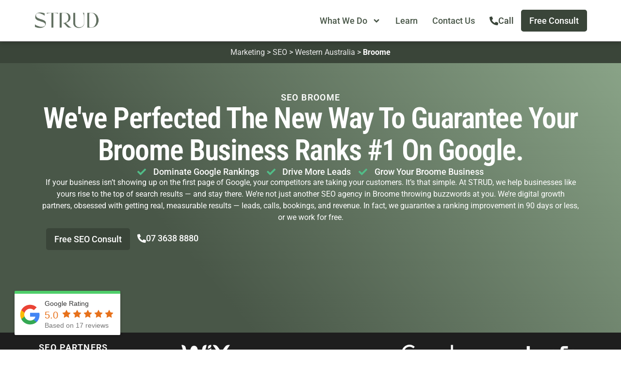

--- FILE ---
content_type: text/html; charset=UTF-8
request_url: https://strudmarketing.com.au/seo-agency/wa/broome/
body_size: 45105
content:
<!doctype html>
<html lang="en-AU">
<head>
	<meta charset="UTF-8">
	<meta name="viewport" content="width=device-width, initial-scale=1">
	<link rel="profile" href="https://gmpg.org/xfn/11">
	<meta name='robots' content='index, follow, max-image-preview:large, max-snippet:-1, max-video-preview:-1' />

	<!-- This site is optimized with the Yoast SEO Premium plugin v25.2 (Yoast SEO v25.2) - https://yoast.com/wordpress/plugins/seo/ -->
	<title>SEO Broome | Boost Your Business With Google Rankings</title>
	<meta name="description" content="Generate Constant Leads for Your Business with SEO Broome. Guaranteed Ranking Results with Broome&#039;s #1 SEO Agency in 90 Days or Less." />
	<link rel="canonical" href="https://strudmarketing.com.au/seo-agency/wa/broome/" />
	<meta property="og:locale" content="en_US" />
	<meta property="og:type" content="article" />
	<meta property="og:title" content="We Solve The Problem EVERY Business Has: Customer Acquisition." />
	<meta property="og:description" content="Our Goal? To Help Businesses Achieve Theirs." />
	<meta property="og:url" content="https://strudmarketing.com.au/seo-agency/wa/broome/" />
	<meta property="og:site_name" content="STRUD Digital Marketing Agency" />
	<meta property="article:publisher" content="https://www.facebook.com/STRUDMarketing/" />
	<meta property="article:modified_time" content="2025-04-14T01:47:44+00:00" />
	<meta property="og:image" content="https://strudmarketing.com.au/wp-content/uploads/2023/08/STRUD-Marketing-Preview-Image.png" />
	<meta property="og:image:width" content="2240" />
	<meta property="og:image:height" content="1260" />
	<meta property="og:image:type" content="image/png" />
	<meta name="twitter:card" content="summary_large_image" />
	<script type="application/ld+json" class="yoast-schema-graph">{"@context":"https://schema.org","@graph":[{"@type":["Article","BlogPosting"],"@id":"https://strudmarketing.com.au/seo-agency/wa/broome/#article","isPartOf":{"@id":"https://strudmarketing.com.au/seo-agency/wa/broome/"},"author":{"name":"Toby Patrick","@id":"https://strudmarketing.com.au/#/schema/person/4c3b3386e02856a3ff33a9c535709c9a"},"headline":"Broome","datePublished":"2022-11-05T07:40:47+00:00","dateModified":"2025-04-14T01:47:44+00:00","mainEntityOfPage":{"@id":"https://strudmarketing.com.au/seo-agency/wa/broome/"},"wordCount":1,"publisher":{"@id":"https://strudmarketing.com.au/#organization"},"inLanguage":"en-AU"},{"@type":"WebPage","@id":"https://strudmarketing.com.au/seo-agency/wa/broome/","url":"https://strudmarketing.com.au/seo-agency/wa/broome/","name":"SEO Broome | Boost Your Business With Google Rankings","isPartOf":{"@id":"https://strudmarketing.com.au/#website"},"datePublished":"2022-11-05T07:40:47+00:00","dateModified":"2025-04-14T01:47:44+00:00","description":"Generate Constant Leads for Your Business with SEO Broome. Guaranteed Ranking Results with Broome's #1 SEO Agency in 90 Days or Less.","breadcrumb":{"@id":"https://strudmarketing.com.au/seo-agency/wa/broome/#breadcrumb"},"inLanguage":"en-AU","potentialAction":[{"@type":"ReadAction","target":["https://strudmarketing.com.au/seo-agency/wa/broome/"]}]},{"@type":"BreadcrumbList","@id":"https://strudmarketing.com.au/seo-agency/wa/broome/#breadcrumb","itemListElement":[{"@type":"ListItem","position":1,"name":"Marketing","item":"https://strudmarketing.com.au/"},{"@type":"ListItem","position":2,"name":"SEO","item":"https://strudmarketing.com.au/seo-agency/"},{"@type":"ListItem","position":3,"name":"Western Australia","item":"https://strudmarketing.com.au/seo-agency/wa/"},{"@type":"ListItem","position":4,"name":"Broome"}]},{"@type":"WebSite","@id":"https://strudmarketing.com.au/#website","url":"https://strudmarketing.com.au/","name":"STRUD Digital Marketing Agency","description":"Our Goal is to Help Businesses Achieve Theirs.","publisher":{"@id":"https://strudmarketing.com.au/#organization"},"alternateName":"STRUD Marketing","potentialAction":[{"@type":"SearchAction","target":{"@type":"EntryPoint","urlTemplate":"https://strudmarketing.com.au/?s={search_term_string}"},"query-input":{"@type":"PropertyValueSpecification","valueRequired":true,"valueName":"search_term_string"}}],"inLanguage":"en-AU"},{"@type":"Organization","@id":"https://strudmarketing.com.au/#organization","name":"STRUD Marketing","alternateName":"STRUD Digital Marketing Agency","url":"https://strudmarketing.com.au/","logo":{"@type":"ImageObject","inLanguage":"en-AU","@id":"https://strudmarketing.com.au/#/schema/logo/image/","url":"https://strudmarketing.com.au/wp-content/uploads/2022/05/Green.svg","contentUrl":"https://strudmarketing.com.au/wp-content/uploads/2022/05/Green.svg","width":1000,"height":500,"caption":"STRUD Marketing"},"image":{"@id":"https://strudmarketing.com.au/#/schema/logo/image/"},"sameAs":["https://www.facebook.com/STRUDMarketing/","https://www.instagram.com/strudmarketing/","https://www.linkedin.com/company/strudmarketing/"],"description":"We help solve the 1 problem common among every single business worldwide, customer acquisition. How to get your next customer, how to get them cheaper and how to get them more consistently... We are a full-service digital marketing agency that offers SEO, Social Media Marketing, Google Ads, Facebook Ads, and Web Design. Our goal? To help businesses achieve theirs.","email":"admin@strudmarketing.com.au","telephone":"(07) 3638 8880","legalName":"STRUD Marketing Pty Ltd","foundingDate":"2022-04-11","numberOfEmployees":{"@type":"QuantitativeValue","minValue":"1","maxValue":"10"}},{"@type":"Person","@id":"https://strudmarketing.com.au/#/schema/person/4c3b3386e02856a3ff33a9c535709c9a","name":"Toby Patrick","image":{"@type":"ImageObject","inLanguage":"en-AU","@id":"https://strudmarketing.com.au/#/schema/person/image/","url":"https://secure.gravatar.com/avatar/2e4ed7fb4c4d00cb7567f4a65de3708e579e7e49d9ffeec6906f640de1717595?s=96&d=mm&r=g","contentUrl":"https://secure.gravatar.com/avatar/2e4ed7fb4c4d00cb7567f4a65de3708e579e7e49d9ffeec6906f640de1717595?s=96&d=mm&r=g","caption":"Toby Patrick"},"sameAs":["https://strudmarketing.com.au"],"url":"https://strudmarketing.com.au/author/toby-patrickstrudmarketing-com-au/"}]}</script>
	<!-- / Yoast SEO Premium plugin. -->


<link rel='dns-prefetch' href='//www.googletagmanager.com' />
<link rel="alternate" type="application/rss+xml" title="STRUD Digital Marketing Agency &raquo; Feed" href="https://strudmarketing.com.au/feed/" />
<link rel="alternate" type="application/rss+xml" title="STRUD Digital Marketing Agency &raquo; Comments Feed" href="https://strudmarketing.com.au/comments/feed/" />
<link rel="alternate" title="oEmbed (JSON)" type="application/json+oembed" href="https://strudmarketing.com.au/wp-json/oembed/1.0/embed?url=https%3A%2F%2Fstrudmarketing.com.au%2Fseo-agency%2Fwa%2Fbroome%2F" />
<link rel="alternate" title="oEmbed (XML)" type="text/xml+oembed" href="https://strudmarketing.com.au/wp-json/oembed/1.0/embed?url=https%3A%2F%2Fstrudmarketing.com.au%2Fseo-agency%2Fwa%2Fbroome%2F&#038;format=xml" />
<style id='wp-img-auto-sizes-contain-inline-css'>
img:is([sizes=auto i],[sizes^="auto," i]){contain-intrinsic-size:3000px 1500px}
/*# sourceURL=wp-img-auto-sizes-contain-inline-css */
</style>
<style id='wp-emoji-styles-inline-css'>

	img.wp-smiley, img.emoji {
		display: inline !important;
		border: none !important;
		box-shadow: none !important;
		height: 1em !important;
		width: 1em !important;
		margin: 0 0.07em !important;
		vertical-align: -0.1em !important;
		background: none !important;
		padding: 0 !important;
	}
/*# sourceURL=wp-emoji-styles-inline-css */
</style>
<link rel='stylesheet' id='wp-block-library-css' href='https://strudmarketing.com.au/wp-includes/css/dist/block-library/style.min.css?ver=6.9' media='all' />
<style id='global-styles-inline-css'>
:root{--wp--preset--aspect-ratio--square: 1;--wp--preset--aspect-ratio--4-3: 4/3;--wp--preset--aspect-ratio--3-4: 3/4;--wp--preset--aspect-ratio--3-2: 3/2;--wp--preset--aspect-ratio--2-3: 2/3;--wp--preset--aspect-ratio--16-9: 16/9;--wp--preset--aspect-ratio--9-16: 9/16;--wp--preset--color--black: #000000;--wp--preset--color--cyan-bluish-gray: #abb8c3;--wp--preset--color--white: #ffffff;--wp--preset--color--pale-pink: #f78da7;--wp--preset--color--vivid-red: #cf2e2e;--wp--preset--color--luminous-vivid-orange: #ff6900;--wp--preset--color--luminous-vivid-amber: #fcb900;--wp--preset--color--light-green-cyan: #7bdcb5;--wp--preset--color--vivid-green-cyan: #00d084;--wp--preset--color--pale-cyan-blue: #8ed1fc;--wp--preset--color--vivid-cyan-blue: #0693e3;--wp--preset--color--vivid-purple: #9b51e0;--wp--preset--gradient--vivid-cyan-blue-to-vivid-purple: linear-gradient(135deg,rgb(6,147,227) 0%,rgb(155,81,224) 100%);--wp--preset--gradient--light-green-cyan-to-vivid-green-cyan: linear-gradient(135deg,rgb(122,220,180) 0%,rgb(0,208,130) 100%);--wp--preset--gradient--luminous-vivid-amber-to-luminous-vivid-orange: linear-gradient(135deg,rgb(252,185,0) 0%,rgb(255,105,0) 100%);--wp--preset--gradient--luminous-vivid-orange-to-vivid-red: linear-gradient(135deg,rgb(255,105,0) 0%,rgb(207,46,46) 100%);--wp--preset--gradient--very-light-gray-to-cyan-bluish-gray: linear-gradient(135deg,rgb(238,238,238) 0%,rgb(169,184,195) 100%);--wp--preset--gradient--cool-to-warm-spectrum: linear-gradient(135deg,rgb(74,234,220) 0%,rgb(151,120,209) 20%,rgb(207,42,186) 40%,rgb(238,44,130) 60%,rgb(251,105,98) 80%,rgb(254,248,76) 100%);--wp--preset--gradient--blush-light-purple: linear-gradient(135deg,rgb(255,206,236) 0%,rgb(152,150,240) 100%);--wp--preset--gradient--blush-bordeaux: linear-gradient(135deg,rgb(254,205,165) 0%,rgb(254,45,45) 50%,rgb(107,0,62) 100%);--wp--preset--gradient--luminous-dusk: linear-gradient(135deg,rgb(255,203,112) 0%,rgb(199,81,192) 50%,rgb(65,88,208) 100%);--wp--preset--gradient--pale-ocean: linear-gradient(135deg,rgb(255,245,203) 0%,rgb(182,227,212) 50%,rgb(51,167,181) 100%);--wp--preset--gradient--electric-grass: linear-gradient(135deg,rgb(202,248,128) 0%,rgb(113,206,126) 100%);--wp--preset--gradient--midnight: linear-gradient(135deg,rgb(2,3,129) 0%,rgb(40,116,252) 100%);--wp--preset--font-size--small: 13px;--wp--preset--font-size--medium: 20px;--wp--preset--font-size--large: 36px;--wp--preset--font-size--x-large: 42px;--wp--preset--spacing--20: 0.44rem;--wp--preset--spacing--30: 0.67rem;--wp--preset--spacing--40: 1rem;--wp--preset--spacing--50: 1.5rem;--wp--preset--spacing--60: 2.25rem;--wp--preset--spacing--70: 3.38rem;--wp--preset--spacing--80: 5.06rem;--wp--preset--shadow--natural: 6px 6px 9px rgba(0, 0, 0, 0.2);--wp--preset--shadow--deep: 12px 12px 50px rgba(0, 0, 0, 0.4);--wp--preset--shadow--sharp: 6px 6px 0px rgba(0, 0, 0, 0.2);--wp--preset--shadow--outlined: 6px 6px 0px -3px rgb(255, 255, 255), 6px 6px rgb(0, 0, 0);--wp--preset--shadow--crisp: 6px 6px 0px rgb(0, 0, 0);}:root { --wp--style--global--content-size: 800px;--wp--style--global--wide-size: 1200px; }:where(body) { margin: 0; }.wp-site-blocks > .alignleft { float: left; margin-right: 2em; }.wp-site-blocks > .alignright { float: right; margin-left: 2em; }.wp-site-blocks > .aligncenter { justify-content: center; margin-left: auto; margin-right: auto; }:where(.wp-site-blocks) > * { margin-block-start: 24px; margin-block-end: 0; }:where(.wp-site-blocks) > :first-child { margin-block-start: 0; }:where(.wp-site-blocks) > :last-child { margin-block-end: 0; }:root { --wp--style--block-gap: 24px; }:root :where(.is-layout-flow) > :first-child{margin-block-start: 0;}:root :where(.is-layout-flow) > :last-child{margin-block-end: 0;}:root :where(.is-layout-flow) > *{margin-block-start: 24px;margin-block-end: 0;}:root :where(.is-layout-constrained) > :first-child{margin-block-start: 0;}:root :where(.is-layout-constrained) > :last-child{margin-block-end: 0;}:root :where(.is-layout-constrained) > *{margin-block-start: 24px;margin-block-end: 0;}:root :where(.is-layout-flex){gap: 24px;}:root :where(.is-layout-grid){gap: 24px;}.is-layout-flow > .alignleft{float: left;margin-inline-start: 0;margin-inline-end: 2em;}.is-layout-flow > .alignright{float: right;margin-inline-start: 2em;margin-inline-end: 0;}.is-layout-flow > .aligncenter{margin-left: auto !important;margin-right: auto !important;}.is-layout-constrained > .alignleft{float: left;margin-inline-start: 0;margin-inline-end: 2em;}.is-layout-constrained > .alignright{float: right;margin-inline-start: 2em;margin-inline-end: 0;}.is-layout-constrained > .aligncenter{margin-left: auto !important;margin-right: auto !important;}.is-layout-constrained > :where(:not(.alignleft):not(.alignright):not(.alignfull)){max-width: var(--wp--style--global--content-size);margin-left: auto !important;margin-right: auto !important;}.is-layout-constrained > .alignwide{max-width: var(--wp--style--global--wide-size);}body .is-layout-flex{display: flex;}.is-layout-flex{flex-wrap: wrap;align-items: center;}.is-layout-flex > :is(*, div){margin: 0;}body .is-layout-grid{display: grid;}.is-layout-grid > :is(*, div){margin: 0;}body{padding-top: 0px;padding-right: 0px;padding-bottom: 0px;padding-left: 0px;}a:where(:not(.wp-element-button)){text-decoration: underline;}:root :where(.wp-element-button, .wp-block-button__link){background-color: #32373c;border-width: 0;color: #fff;font-family: inherit;font-size: inherit;font-style: inherit;font-weight: inherit;letter-spacing: inherit;line-height: inherit;padding-top: calc(0.667em + 2px);padding-right: calc(1.333em + 2px);padding-bottom: calc(0.667em + 2px);padding-left: calc(1.333em + 2px);text-decoration: none;text-transform: inherit;}.has-black-color{color: var(--wp--preset--color--black) !important;}.has-cyan-bluish-gray-color{color: var(--wp--preset--color--cyan-bluish-gray) !important;}.has-white-color{color: var(--wp--preset--color--white) !important;}.has-pale-pink-color{color: var(--wp--preset--color--pale-pink) !important;}.has-vivid-red-color{color: var(--wp--preset--color--vivid-red) !important;}.has-luminous-vivid-orange-color{color: var(--wp--preset--color--luminous-vivid-orange) !important;}.has-luminous-vivid-amber-color{color: var(--wp--preset--color--luminous-vivid-amber) !important;}.has-light-green-cyan-color{color: var(--wp--preset--color--light-green-cyan) !important;}.has-vivid-green-cyan-color{color: var(--wp--preset--color--vivid-green-cyan) !important;}.has-pale-cyan-blue-color{color: var(--wp--preset--color--pale-cyan-blue) !important;}.has-vivid-cyan-blue-color{color: var(--wp--preset--color--vivid-cyan-blue) !important;}.has-vivid-purple-color{color: var(--wp--preset--color--vivid-purple) !important;}.has-black-background-color{background-color: var(--wp--preset--color--black) !important;}.has-cyan-bluish-gray-background-color{background-color: var(--wp--preset--color--cyan-bluish-gray) !important;}.has-white-background-color{background-color: var(--wp--preset--color--white) !important;}.has-pale-pink-background-color{background-color: var(--wp--preset--color--pale-pink) !important;}.has-vivid-red-background-color{background-color: var(--wp--preset--color--vivid-red) !important;}.has-luminous-vivid-orange-background-color{background-color: var(--wp--preset--color--luminous-vivid-orange) !important;}.has-luminous-vivid-amber-background-color{background-color: var(--wp--preset--color--luminous-vivid-amber) !important;}.has-light-green-cyan-background-color{background-color: var(--wp--preset--color--light-green-cyan) !important;}.has-vivid-green-cyan-background-color{background-color: var(--wp--preset--color--vivid-green-cyan) !important;}.has-pale-cyan-blue-background-color{background-color: var(--wp--preset--color--pale-cyan-blue) !important;}.has-vivid-cyan-blue-background-color{background-color: var(--wp--preset--color--vivid-cyan-blue) !important;}.has-vivid-purple-background-color{background-color: var(--wp--preset--color--vivid-purple) !important;}.has-black-border-color{border-color: var(--wp--preset--color--black) !important;}.has-cyan-bluish-gray-border-color{border-color: var(--wp--preset--color--cyan-bluish-gray) !important;}.has-white-border-color{border-color: var(--wp--preset--color--white) !important;}.has-pale-pink-border-color{border-color: var(--wp--preset--color--pale-pink) !important;}.has-vivid-red-border-color{border-color: var(--wp--preset--color--vivid-red) !important;}.has-luminous-vivid-orange-border-color{border-color: var(--wp--preset--color--luminous-vivid-orange) !important;}.has-luminous-vivid-amber-border-color{border-color: var(--wp--preset--color--luminous-vivid-amber) !important;}.has-light-green-cyan-border-color{border-color: var(--wp--preset--color--light-green-cyan) !important;}.has-vivid-green-cyan-border-color{border-color: var(--wp--preset--color--vivid-green-cyan) !important;}.has-pale-cyan-blue-border-color{border-color: var(--wp--preset--color--pale-cyan-blue) !important;}.has-vivid-cyan-blue-border-color{border-color: var(--wp--preset--color--vivid-cyan-blue) !important;}.has-vivid-purple-border-color{border-color: var(--wp--preset--color--vivid-purple) !important;}.has-vivid-cyan-blue-to-vivid-purple-gradient-background{background: var(--wp--preset--gradient--vivid-cyan-blue-to-vivid-purple) !important;}.has-light-green-cyan-to-vivid-green-cyan-gradient-background{background: var(--wp--preset--gradient--light-green-cyan-to-vivid-green-cyan) !important;}.has-luminous-vivid-amber-to-luminous-vivid-orange-gradient-background{background: var(--wp--preset--gradient--luminous-vivid-amber-to-luminous-vivid-orange) !important;}.has-luminous-vivid-orange-to-vivid-red-gradient-background{background: var(--wp--preset--gradient--luminous-vivid-orange-to-vivid-red) !important;}.has-very-light-gray-to-cyan-bluish-gray-gradient-background{background: var(--wp--preset--gradient--very-light-gray-to-cyan-bluish-gray) !important;}.has-cool-to-warm-spectrum-gradient-background{background: var(--wp--preset--gradient--cool-to-warm-spectrum) !important;}.has-blush-light-purple-gradient-background{background: var(--wp--preset--gradient--blush-light-purple) !important;}.has-blush-bordeaux-gradient-background{background: var(--wp--preset--gradient--blush-bordeaux) !important;}.has-luminous-dusk-gradient-background{background: var(--wp--preset--gradient--luminous-dusk) !important;}.has-pale-ocean-gradient-background{background: var(--wp--preset--gradient--pale-ocean) !important;}.has-electric-grass-gradient-background{background: var(--wp--preset--gradient--electric-grass) !important;}.has-midnight-gradient-background{background: var(--wp--preset--gradient--midnight) !important;}.has-small-font-size{font-size: var(--wp--preset--font-size--small) !important;}.has-medium-font-size{font-size: var(--wp--preset--font-size--medium) !important;}.has-large-font-size{font-size: var(--wp--preset--font-size--large) !important;}.has-x-large-font-size{font-size: var(--wp--preset--font-size--x-large) !important;}
/*# sourceURL=global-styles-inline-css */
</style>

<link rel='stylesheet' id='LeadConnector-css' href='https://strudmarketing.com.au/wp-content/plugins/leadconnector/public/css/lc-public.css?ver=3.0.9' media='all' />
<link rel='stylesheet' id='brb-public-main-css-css' href='https://strudmarketing.com.au/wp-content/plugins/business-reviews-bundle/assets/css/public-main.css?ver=1.9.11' media='all' />
<link rel='stylesheet' id='hello-elementor-css' href='https://strudmarketing.com.au/wp-content/themes/hello-elementor/style.min.css?ver=3.4.1' media='all' />
<link rel='stylesheet' id='hello-elementor-theme-style-css' href='https://strudmarketing.com.au/wp-content/themes/hello-elementor/theme.min.css?ver=3.4.1' media='all' />
<link rel='stylesheet' id='hello-elementor-header-footer-css' href='https://strudmarketing.com.au/wp-content/themes/hello-elementor/header-footer.min.css?ver=3.4.1' media='all' />
<link rel='stylesheet' id='elementor-frontend-css' href='https://strudmarketing.com.au/wp-content/plugins/elementor/assets/css/frontend.min.css?ver=3.29.1' media='all' />
<link rel='stylesheet' id='elementor-post-8-css' href='https://strudmarketing.com.au/wp-content/uploads/elementor/css/post-8.css?ver=1768263693' media='all' />
<link rel='stylesheet' id='widget-image-css' href='https://strudmarketing.com.au/wp-content/plugins/elementor/assets/css/widget-image.min.css?ver=3.29.1' media='all' />
<link rel='stylesheet' id='widget-nav-menu-css' href='https://strudmarketing.com.au/wp-content/plugins/elementor-pro/assets/css/widget-nav-menu.min.css?ver=3.29.1' media='all' />
<link rel='stylesheet' id='e-sticky-css' href='https://strudmarketing.com.au/wp-content/plugins/elementor-pro/assets/css/modules/sticky.min.css?ver=3.29.1' media='all' />
<link rel='stylesheet' id='widget-animated-headline-css' href='https://strudmarketing.com.au/wp-content/plugins/elementor-pro/assets/css/widget-animated-headline.min.css?ver=3.29.1' media='all' />
<link rel='stylesheet' id='widget-icon-list-css' href='https://strudmarketing.com.au/wp-content/plugins/elementor/assets/css/widget-icon-list.min.css?ver=3.29.1' media='all' />
<link rel='stylesheet' id='widget-heading-css' href='https://strudmarketing.com.au/wp-content/plugins/elementor/assets/css/widget-heading.min.css?ver=3.29.1' media='all' />
<link rel='stylesheet' id='e-shapes-css' href='https://strudmarketing.com.au/wp-content/plugins/elementor/assets/css/conditionals/shapes.min.css?ver=3.29.1' media='all' />
<link rel='stylesheet' id='widget-divider-css' href='https://strudmarketing.com.au/wp-content/plugins/elementor/assets/css/widget-divider.min.css?ver=3.29.1' media='all' />
<link rel='stylesheet' id='e-animation-grow-css' href='https://strudmarketing.com.au/wp-content/plugins/elementor/assets/lib/animations/styles/e-animation-grow.min.css?ver=3.29.1' media='all' />
<link rel='stylesheet' id='widget-social-icons-css' href='https://strudmarketing.com.au/wp-content/plugins/elementor/assets/css/widget-social-icons.min.css?ver=3.29.1' media='all' />
<link rel='stylesheet' id='e-apple-webkit-css' href='https://strudmarketing.com.au/wp-content/plugins/elementor/assets/css/conditionals/apple-webkit.min.css?ver=3.29.1' media='all' />
<link rel='stylesheet' id='e-animation-fadeIn-css' href='https://strudmarketing.com.au/wp-content/plugins/elementor/assets/lib/animations/styles/fadeIn.min.css?ver=3.29.1' media='all' />
<link rel='stylesheet' id='widget-mega-menu-css' href='https://strudmarketing.com.au/wp-content/plugins/elementor-pro/assets/css/widget-mega-menu.min.css?ver=3.29.1' media='all' />
<link rel='stylesheet' id='widget-breadcrumbs-css' href='https://strudmarketing.com.au/wp-content/plugins/elementor-pro/assets/css/widget-breadcrumbs.min.css?ver=3.29.1' media='all' />
<link rel='stylesheet' id='swiper-css' href='https://strudmarketing.com.au/wp-content/plugins/elementor/assets/lib/swiper/v8/css/swiper.min.css?ver=8.4.5' media='all' />
<link rel='stylesheet' id='e-swiper-css' href='https://strudmarketing.com.au/wp-content/plugins/elementor/assets/css/conditionals/e-swiper.min.css?ver=3.29.1' media='all' />
<link rel='stylesheet' id='widget-image-carousel-css' href='https://strudmarketing.com.au/wp-content/plugins/elementor/assets/css/widget-image-carousel.min.css?ver=3.29.1' media='all' />
<link rel='stylesheet' id='widget-accordion-css' href='https://strudmarketing.com.au/wp-content/plugins/elementor/assets/css/widget-accordion.min.css?ver=3.29.1' media='all' />
<link rel='stylesheet' id='font-awesome-5-all-css' href='https://strudmarketing.com.au/wp-content/plugins/elementor/assets/lib/font-awesome/css/all.min.css?ver=3.29.1' media='all' />
<link rel='stylesheet' id='font-awesome-4-shim-css' href='https://strudmarketing.com.au/wp-content/plugins/elementor/assets/lib/font-awesome/css/v4-shims.min.css?ver=3.29.1' media='all' />
<link rel='stylesheet' id='elementor-post-8577-css' href='https://strudmarketing.com.au/wp-content/uploads/elementor/css/post-8577.css?ver=1768263693' media='all' />
<link rel='stylesheet' id='elementor-post-592-css' href='https://strudmarketing.com.au/wp-content/uploads/elementor/css/post-592.css?ver=1768263694' media='all' />
<link rel='stylesheet' id='elementor-post-3596-css' href='https://strudmarketing.com.au/wp-content/uploads/elementor/css/post-3596.css?ver=1768263952' media='all' />
<link rel='stylesheet' id='elementor-gf-local-robotocondensed-css' href='https://strudmarketing.com.au/wp-content/uploads/elementor/google-fonts/css/robotocondensed.css?ver=1744889696' media='all' />
<link rel='stylesheet' id='elementor-gf-local-roboto-css' href='https://strudmarketing.com.au/wp-content/uploads/elementor/google-fonts/css/roboto.css?ver=1744889716' media='all' />
<script defer="defer" src="https://strudmarketing.com.au/wp-content/plugins/business-reviews-bundle/assets/js/public-main.js?ver=1.9.11" id="brb-public-main-js-js"></script>
<script src="https://strudmarketing.com.au/wp-content/plugins/elementor-pro/assets/js/page-transitions.min.js?ver=3.29.1" id="page-transitions-js"></script>
<script src="https://strudmarketing.com.au/wp-includes/js/jquery/jquery.min.js?ver=3.7.1" id="jquery-core-js"></script>
<script src="https://strudmarketing.com.au/wp-includes/js/jquery/jquery-migrate.min.js?ver=3.4.1" id="jquery-migrate-js"></script>
<script src="https://strudmarketing.com.au/wp-content/plugins/elementor/assets/lib/font-awesome/js/v4-shims.min.js?ver=3.29.1" id="font-awesome-4-shim-js"></script>

<!-- Google tag (gtag.js) snippet added by Site Kit -->
<!-- Google Analytics snippet added by Site Kit -->
<script src="https://www.googletagmanager.com/gtag/js?id=GT-KF8HDCC3" id="google_gtagjs-js" async></script>
<script id="google_gtagjs-js-after">
window.dataLayer = window.dataLayer || [];function gtag(){dataLayer.push(arguments);}
gtag("set","linker",{"domains":["strudmarketing.com.au"]});
gtag("js", new Date());
gtag("set", "developer_id.dZTNiMT", true);
gtag("config", "GT-KF8HDCC3");
//# sourceURL=google_gtagjs-js-after
</script>
<link rel="https://api.w.org/" href="https://strudmarketing.com.au/wp-json/" /><link rel="alternate" title="JSON" type="application/json" href="https://strudmarketing.com.au/wp-json/wp/v2/pages/3838" /><link rel="EditURI" type="application/rsd+xml" title="RSD" href="https://strudmarketing.com.au/xmlrpc.php?rsd" />
<meta name="generator" content="WordPress 6.9" />
<link rel='shortlink' href='https://strudmarketing.com.au/?p=3838' />
<meta name="generator" content="Site Kit by Google 1.170.0" /><meta name="generator" content="Elementor 3.29.1; features: e_font_icon_svg, additional_custom_breakpoints, e_local_google_fonts, e_element_cache; settings: css_print_method-external, google_font-enabled, font_display-swap">
			<style>
				.e-con.e-parent:nth-of-type(n+4):not(.e-lazyloaded):not(.e-no-lazyload),
				.e-con.e-parent:nth-of-type(n+4):not(.e-lazyloaded):not(.e-no-lazyload) * {
					background-image: none !important;
				}
				@media screen and (max-height: 1024px) {
					.e-con.e-parent:nth-of-type(n+3):not(.e-lazyloaded):not(.e-no-lazyload),
					.e-con.e-parent:nth-of-type(n+3):not(.e-lazyloaded):not(.e-no-lazyload) * {
						background-image: none !important;
					}
				}
				@media screen and (max-height: 640px) {
					.e-con.e-parent:nth-of-type(n+2):not(.e-lazyloaded):not(.e-no-lazyload),
					.e-con.e-parent:nth-of-type(n+2):not(.e-lazyloaded):not(.e-no-lazyload) * {
						background-image: none !important;
					}
				}
			</style>
			
<!-- Google Tag Manager snippet added by Site Kit -->
<script>
			( function( w, d, s, l, i ) {
				w[l] = w[l] || [];
				w[l].push( {'gtm.start': new Date().getTime(), event: 'gtm.js'} );
				var f = d.getElementsByTagName( s )[0],
					j = d.createElement( s ), dl = l != 'dataLayer' ? '&l=' + l : '';
				j.async = true;
				j.src = 'https://www.googletagmanager.com/gtm.js?id=' + i + dl;
				f.parentNode.insertBefore( j, f );
			} )( window, document, 'script', 'dataLayer', 'GTM-WWQ98DX' );
			
</script>

<!-- End Google Tag Manager snippet added by Site Kit -->
			<meta name="theme-color" content="#495748">
			<script src="https://widgets.leadconnectorhq.com/loader.js" data-resources-url="https://widgets.leadconnectorhq.com/chat-widget/loader.js" data-widget-id="6821935fbd14c57449dd40cb" data-server-u-r-l="https://services.leadconnectorhq.com/forms" data-marketplace-u-r-l="https://services.leadconnectorhq.com"></script><link rel="icon" href="https://strudmarketing.com.au/wp-content/uploads/2022/10/Green-150x150.png" sizes="32x32" />
<link rel="icon" href="https://strudmarketing.com.au/wp-content/uploads/2022/10/Green-300x300.png" sizes="192x192" />
<link rel="apple-touch-icon" href="https://strudmarketing.com.au/wp-content/uploads/2022/10/Green-300x300.png" />
<meta name="msapplication-TileImage" content="https://strudmarketing.com.au/wp-content/uploads/2022/10/Green-300x300.png" />
</head>
<body class="wp-singular page-template-default page page-id-3838 page-child parent-pageid-3833 wp-custom-logo wp-embed-responsive wp-theme-hello-elementor hello-elementor-default elementor-default elementor-kit-8 elementor-page-3596">

		<!-- Google Tag Manager (noscript) snippet added by Site Kit -->
		<noscript>
			<iframe src="https://www.googletagmanager.com/ns.html?id=GTM-WWQ98DX" height="0" width="0" style="display:none;visibility:hidden"></iframe>
		</noscript>
		<!-- End Google Tag Manager (noscript) snippet added by Site Kit -->
				<e-page-transition preloader-type="animation" preloader-animation-type="progress-bar" class="e-page-transition--entering" exclude="^https\:\/\/strudmarketing\.com\.au\/wp\-admin\/">
					</e-page-transition>
		
<a class="skip-link screen-reader-text" href="#content">Skip to content</a>

		<header data-elementor-type="header" data-elementor-id="8577" class="elementor elementor-8577 elementor-location-header" data-elementor-post-type="elementor_library">
			<header class="elementor-element elementor-element-8bc41fe strud-header e-flex e-con-boxed e-con e-parent" data-id="8bc41fe" data-element_type="container" data-settings="{&quot;background_background&quot;:&quot;classic&quot;,&quot;sticky&quot;:&quot;top&quot;,&quot;sticky_on&quot;:[&quot;desktop&quot;,&quot;tablet&quot;,&quot;mobile&quot;],&quot;sticky_offset&quot;:0,&quot;sticky_effects_offset&quot;:0,&quot;sticky_anchor_link_offset&quot;:0}">
					<div class="e-con-inner">
				<div class="elementor-element elementor-element-dc6d435 elementor-widget-mobile__width-initial elementor-widget elementor-widget-theme-site-logo elementor-widget-image" data-id="dc6d435" data-element_type="widget" data-widget_type="theme-site-logo.default">
				<div class="elementor-widget-container">
											<a href="https://strudmarketing.com.au">
			<img fetchpriority="high" width="1500" height="429" src="https://strudmarketing.com.au/wp-content/uploads/2022/04/cropped-Green.png" class="attachment-full size-full wp-image-204" alt="STRUD Logo (Green)" srcset="https://strudmarketing.com.au/wp-content/uploads/2022/04/cropped-Green.png 1500w, https://strudmarketing.com.au/wp-content/uploads/2022/04/cropped-Green-300x86.png 300w, https://strudmarketing.com.au/wp-content/uploads/2022/04/cropped-Green-1024x293.png 1024w, https://strudmarketing.com.au/wp-content/uploads/2022/04/cropped-Green-768x220.png 768w" sizes="(max-width: 1500px) 100vw, 1500px" />				</a>
											</div>
				</div>
				<div class="elementor-element elementor-element-1944731 elementor-nav-menu__align-end elementor-nav-menu--stretch elementor-nav-menu--dropdown-tablet elementor-nav-menu__text-align-aside elementor-nav-menu--toggle elementor-nav-menu--burger elementor-widget elementor-widget-nav-menu" data-id="1944731" data-element_type="widget" data-settings="{&quot;submenu_icon&quot;:{&quot;value&quot;:&quot;&lt;svg class=\&quot;e-font-icon-svg e-fas-angle-down\&quot; viewBox=\&quot;0 0 320 512\&quot; xmlns=\&quot;http:\/\/www.w3.org\/2000\/svg\&quot;&gt;&lt;path d=\&quot;M143 352.3L7 216.3c-9.4-9.4-9.4-24.6 0-33.9l22.6-22.6c9.4-9.4 24.6-9.4 33.9 0l96.4 96.4 96.4-96.4c9.4-9.4 24.6-9.4 33.9 0l22.6 22.6c9.4 9.4 9.4 24.6 0 33.9l-136 136c-9.2 9.4-24.4 9.4-33.8 0z\&quot;&gt;&lt;\/path&gt;&lt;\/svg&gt;&quot;,&quot;library&quot;:&quot;fa-solid&quot;},&quot;full_width&quot;:&quot;stretch&quot;,&quot;layout&quot;:&quot;horizontal&quot;,&quot;toggle&quot;:&quot;burger&quot;}" data-widget_type="nav-menu.default">
				<div class="elementor-widget-container">
								<nav aria-label="Menu" class="elementor-nav-menu--main elementor-nav-menu__container elementor-nav-menu--layout-horizontal e--pointer-text e--animation-float">
				<ul id="menu-1-1944731" class="elementor-nav-menu"><li class="menu-item menu-item-type-custom menu-item-object-custom menu-item-has-children menu-item-2228"><a href="/digital-marketing-agency/" class="elementor-item">What We Do</a>
<ul class="sub-menu elementor-nav-menu--dropdown">
	<li class="menu-item menu-item-type-post_type menu-item-object-page menu-item-11871"><a href="https://strudmarketing.com.au/digital-marketing-agency/" class="elementor-sub-item">Digital Marketing</a></li>
	<li class="menu-item menu-item-type-post_type menu-item-object-page current-page-ancestor menu-item-11870"><a href="https://strudmarketing.com.au/seo-agency/" class="elementor-sub-item">SEO</a></li>
	<li class="menu-item menu-item-type-post_type menu-item-object-page menu-item-11873"><a href="https://strudmarketing.com.au/google-ads/" class="elementor-sub-item">Google Ads</a></li>
	<li class="menu-item menu-item-type-post_type menu-item-object-page menu-item-11869"><a href="https://strudmarketing.com.au/social-media-marketing/" class="elementor-sub-item">Social Media Marketing</a></li>
	<li class="menu-item menu-item-type-post_type menu-item-object-page menu-item-11868"><a href="https://strudmarketing.com.au/web-design/" class="elementor-sub-item">Web Design</a></li>
</ul>
</li>
<li class="menu-item menu-item-type-post_type menu-item-object-page menu-item-3312"><a href="https://strudmarketing.com.au/blog/" class="elementor-item">Learn</a></li>
<li class="menu-item menu-item-type-post_type menu-item-object-page menu-item-11872"><a href="https://strudmarketing.com.au/contact/" class="elementor-item">Contact Us</a></li>
</ul>			</nav>
					<div class="elementor-menu-toggle" role="button" tabindex="0" aria-label="Menu Toggle" aria-expanded="false">
			<svg aria-hidden="true" role="presentation" class="elementor-menu-toggle__icon--open e-font-icon-svg e-eicon-menu-bar" viewBox="0 0 1000 1000" xmlns="http://www.w3.org/2000/svg"><path d="M104 333H896C929 333 958 304 958 271S929 208 896 208H104C71 208 42 237 42 271S71 333 104 333ZM104 583H896C929 583 958 554 958 521S929 458 896 458H104C71 458 42 487 42 521S71 583 104 583ZM104 833H896C929 833 958 804 958 771S929 708 896 708H104C71 708 42 737 42 771S71 833 104 833Z"></path></svg><svg aria-hidden="true" role="presentation" class="elementor-menu-toggle__icon--close e-font-icon-svg e-eicon-close" viewBox="0 0 1000 1000" xmlns="http://www.w3.org/2000/svg"><path d="M742 167L500 408 258 167C246 154 233 150 217 150 196 150 179 158 167 167 154 179 150 196 150 212 150 229 154 242 171 254L408 500 167 742C138 771 138 800 167 829 196 858 225 858 254 829L496 587 738 829C750 842 767 846 783 846 800 846 817 842 829 829 842 817 846 804 846 783 846 767 842 750 829 737L588 500 833 258C863 229 863 200 833 171 804 137 775 137 742 167Z"></path></svg>		</div>
					<nav class="elementor-nav-menu--dropdown elementor-nav-menu__container" aria-hidden="true">
				<ul id="menu-2-1944731" class="elementor-nav-menu"><li class="menu-item menu-item-type-custom menu-item-object-custom menu-item-has-children menu-item-2228"><a href="/digital-marketing-agency/" class="elementor-item" tabindex="-1">What We Do</a>
<ul class="sub-menu elementor-nav-menu--dropdown">
	<li class="menu-item menu-item-type-post_type menu-item-object-page menu-item-11871"><a href="https://strudmarketing.com.au/digital-marketing-agency/" class="elementor-sub-item" tabindex="-1">Digital Marketing</a></li>
	<li class="menu-item menu-item-type-post_type menu-item-object-page current-page-ancestor menu-item-11870"><a href="https://strudmarketing.com.au/seo-agency/" class="elementor-sub-item" tabindex="-1">SEO</a></li>
	<li class="menu-item menu-item-type-post_type menu-item-object-page menu-item-11873"><a href="https://strudmarketing.com.au/google-ads/" class="elementor-sub-item" tabindex="-1">Google Ads</a></li>
	<li class="menu-item menu-item-type-post_type menu-item-object-page menu-item-11869"><a href="https://strudmarketing.com.au/social-media-marketing/" class="elementor-sub-item" tabindex="-1">Social Media Marketing</a></li>
	<li class="menu-item menu-item-type-post_type menu-item-object-page menu-item-11868"><a href="https://strudmarketing.com.au/web-design/" class="elementor-sub-item" tabindex="-1">Web Design</a></li>
</ul>
</li>
<li class="menu-item menu-item-type-post_type menu-item-object-page menu-item-3312"><a href="https://strudmarketing.com.au/blog/" class="elementor-item" tabindex="-1">Learn</a></li>
<li class="menu-item menu-item-type-post_type menu-item-object-page menu-item-11872"><a href="https://strudmarketing.com.au/contact/" class="elementor-item" tabindex="-1">Contact Us</a></li>
</ul>			</nav>
						</div>
				</div>
				<div class="elementor-element elementor-element-5545995 elementor-align-center elementor-mobile-align-left elementor-widget-mobile__width-initial elementor-hidden-tablet elementor-widget elementor-widget-button" data-id="5545995" data-element_type="widget" data-widget_type="button.default">
				<div class="elementor-widget-container">
									<div class="elementor-button-wrapper">
					<a class="elementor-button elementor-button-link elementor-size-sm" href="tel:+61%207%203638%208880">
						<span class="elementor-button-content-wrapper">
						<span class="elementor-button-icon">
				<svg aria-hidden="true" class="e-font-icon-svg e-fas-phone-alt" viewBox="0 0 512 512" xmlns="http://www.w3.org/2000/svg"><path d="M497.39 361.8l-112-48a24 24 0 0 0-28 6.9l-49.6 60.6A370.66 370.66 0 0 1 130.6 204.11l60.6-49.6a23.94 23.94 0 0 0 6.9-28l-48-112A24.16 24.16 0 0 0 122.6.61l-104 24A24 24 0 0 0 0 48c0 256.5 207.9 464 464 464a24 24 0 0 0 23.4-18.6l24-104a24.29 24.29 0 0 0-14.01-27.6z"></path></svg>			</span>
									<span class="elementor-button-text">Call</span>
					</span>
					</a>
				</div>
								</div>
				</div>
				<div class="elementor-element elementor-element-fb9e1c5 elementor-hidden-mobile elementor-widget elementor-widget-button" data-id="fb9e1c5" data-element_type="widget" data-widget_type="button.default">
				<div class="elementor-widget-container">
									<div class="elementor-button-wrapper">
					<a class="elementor-button elementor-button-link elementor-size-sm" href="https://strudmarketing.com.au/free-consult/">
						<span class="elementor-button-content-wrapper">
									<span class="elementor-button-text">Free Consult</span>
					</span>
					</a>
				</div>
								</div>
				</div>
					</div>
				</header>
				</header>
				<div data-elementor-type="single-page" data-elementor-id="3596" class="elementor elementor-3596 elementor-location-single post-3838 page type-page status-publish hentry" data-elementor-post-type="elementor_library">
			<div class="elementor-element elementor-element-0f6db46 e-flex e-con-boxed e-con e-parent" data-id="0f6db46" data-element_type="container" data-settings="{&quot;background_background&quot;:&quot;classic&quot;}">
					<div class="e-con-inner">
				<div class="elementor-element elementor-element-87e3014 elementor-align-center elementor-tablet-align-center elementor-widget elementor-widget-breadcrumbs" data-id="87e3014" data-element_type="widget" data-widget_type="breadcrumbs.default">
				<div class="elementor-widget-container">
					<p id="breadcrumbs"><span><span><a href="https://strudmarketing.com.au/">Marketing</a></span> &gt; <span><a href="https://strudmarketing.com.au/seo-agency/">SEO</a></span> &gt; <span><a href="https://strudmarketing.com.au/seo-agency/wa/">Western Australia</a></span> &gt; <span class="breadcrumb_last" aria-current="page"><strong>Broome</strong></span></span></p>				</div>
				</div>
					</div>
				</div>
		<div class="elementor-element elementor-element-98878fe e-flex e-con-boxed e-con e-parent" data-id="98878fe" data-element_type="container" data-settings="{&quot;background_background&quot;:&quot;gradient&quot;}">
					<div class="e-con-inner">
		<div class="elementor-element elementor-element-54ca290 e-con-full e-flex e-con e-child" data-id="54ca290" data-element_type="container">
				<div class="elementor-element elementor-element-6ac1b34 elementor-widget elementor-widget-heading" data-id="6ac1b34" data-element_type="widget" data-widget_type="heading.default">
				<div class="elementor-widget-container">
					<h1 class="elementor-heading-title elementor-size-default">SEO Broome</h1>				</div>
				</div>
				<div class="elementor-element elementor-element-491076e elementor-widget elementor-widget-heading" data-id="491076e" data-element_type="widget" data-widget_type="heading.default">
				<div class="elementor-widget-container">
					<h3 class="elementor-heading-title elementor-size-default">We've perfected the new way to guarantee your Broome business ranks #1 on Google.</h3>				</div>
				</div>
				<div class="elementor-element elementor-element-4299ccc elementor-icon-list--layout-inline elementor-align-center elementor-mobile-align-left elementor-tablet-align-left elementor-list-item-link-full_width elementor-widget elementor-widget-icon-list" data-id="4299ccc" data-element_type="widget" data-widget_type="icon-list.default">
				<div class="elementor-widget-container">
							<ul class="elementor-icon-list-items elementor-inline-items">
							<li class="elementor-icon-list-item elementor-inline-item">
											<span class="elementor-icon-list-icon">
							<svg aria-hidden="true" class="e-font-icon-svg e-fas-check" viewBox="0 0 512 512" xmlns="http://www.w3.org/2000/svg"><path d="M173.898 439.404l-166.4-166.4c-9.997-9.997-9.997-26.206 0-36.204l36.203-36.204c9.997-9.998 26.207-9.998 36.204 0L192 312.69 432.095 72.596c9.997-9.997 26.207-9.997 36.204 0l36.203 36.204c9.997 9.997 9.997 26.206 0 36.204l-294.4 294.401c-9.998 9.997-26.207 9.997-36.204-.001z"></path></svg>						</span>
										<span class="elementor-icon-list-text">Dominate Google Rankings</span>
									</li>
								<li class="elementor-icon-list-item elementor-inline-item">
											<span class="elementor-icon-list-icon">
							<svg aria-hidden="true" class="e-font-icon-svg e-fas-check" viewBox="0 0 512 512" xmlns="http://www.w3.org/2000/svg"><path d="M173.898 439.404l-166.4-166.4c-9.997-9.997-9.997-26.206 0-36.204l36.203-36.204c9.997-9.998 26.207-9.998 36.204 0L192 312.69 432.095 72.596c9.997-9.997 26.207-9.997 36.204 0l36.203 36.204c9.997 9.997 9.997 26.206 0 36.204l-294.4 294.401c-9.998 9.997-26.207 9.997-36.204-.001z"></path></svg>						</span>
										<span class="elementor-icon-list-text">Drive More Leads</span>
									</li>
								<li class="elementor-icon-list-item elementor-inline-item">
											<span class="elementor-icon-list-icon">
							<svg aria-hidden="true" class="e-font-icon-svg e-fas-check" viewBox="0 0 512 512" xmlns="http://www.w3.org/2000/svg"><path d="M173.898 439.404l-166.4-166.4c-9.997-9.997-9.997-26.206 0-36.204l36.203-36.204c9.997-9.998 26.207-9.998 36.204 0L192 312.69 432.095 72.596c9.997-9.997 26.207-9.997 36.204 0l36.203 36.204c9.997 9.997 9.997 26.206 0 36.204l-294.4 294.401c-9.998 9.997-26.207 9.997-36.204-.001z"></path></svg>						</span>
										<span class="elementor-icon-list-text">Grow Your Broome Business</span>
									</li>
						</ul>
						</div>
				</div>
				<div class="elementor-element elementor-element-1b41f25 elementor-widget elementor-widget-text-editor" data-id="1b41f25" data-element_type="widget" data-widget_type="text-editor.default">
				<div class="elementor-widget-container">
									If your business isn&#8217;t showing up on the first page of Google, your competitors are taking your customers. It&#8217;s that simple. At STRUD, we help businesses like yours rise to the top of search results — and stay there. We’re not just another SEO agency in Broome throwing buzzwords at you. We’re digital growth partners, obsessed with getting real, measurable results — leads, calls, bookings, and revenue. In fact, we guarantee a ranking improvement in 90 days or less, or we work for free.								</div>
				</div>
		<div class="elementor-element elementor-element-b0e0dbb e-con-full e-flex e-con e-child" data-id="b0e0dbb" data-element_type="container">
				<div class="elementor-element elementor-element-b8d3029 elementor-widget elementor-widget-button" data-id="b8d3029" data-element_type="widget" data-widget_type="button.default">
				<div class="elementor-widget-container">
									<div class="elementor-button-wrapper">
					<a class="elementor-button elementor-button-link elementor-size-sm" href="https://strudmarketing.com.au/free-consult/">
						<span class="elementor-button-content-wrapper">
									<span class="elementor-button-text">Free SEO Consult</span>
					</span>
					</a>
				</div>
								</div>
				</div>
				<div class="elementor-element elementor-element-ec6d73d elementor-align-left elementor-widget elementor-widget-button" data-id="ec6d73d" data-element_type="widget" data-widget_type="button.default">
				<div class="elementor-widget-container">
									<div class="elementor-button-wrapper">
					<a class="elementor-button elementor-button-link elementor-size-sm" href="tel:+61%207%203638%208880">
						<span class="elementor-button-content-wrapper">
						<span class="elementor-button-icon">
				<svg aria-hidden="true" class="e-font-icon-svg e-fas-phone-alt" viewBox="0 0 512 512" xmlns="http://www.w3.org/2000/svg"><path d="M497.39 361.8l-112-48a24 24 0 0 0-28 6.9l-49.6 60.6A370.66 370.66 0 0 1 130.6 204.11l60.6-49.6a23.94 23.94 0 0 0 6.9-28l-48-112A24.16 24.16 0 0 0 122.6.61l-104 24A24 24 0 0 0 0 48c0 256.5 207.9 464 464 464a24 24 0 0 0 23.4-18.6l24-104a24.29 24.29 0 0 0-14.01-27.6z"></path></svg>			</span>
									<span class="elementor-button-text">07 3638 8880</span>
					</span>
					</a>
				</div>
								</div>
				</div>
				</div>
				</div>
					</div>
				</div>
		<div class="elementor-element elementor-element-6af2e05 e-flex e-con-boxed e-con e-parent" data-id="6af2e05" data-element_type="container" data-settings="{&quot;background_background&quot;:&quot;classic&quot;}">
					<div class="e-con-inner">
		<div class="elementor-element elementor-element-37b597b e-con-full e-flex e-con e-child" data-id="37b597b" data-element_type="container">
				<div class="elementor-element elementor-element-932b6d9 elementor-widget elementor-widget-heading" data-id="932b6d9" data-element_type="widget" data-widget_type="heading.default">
				<div class="elementor-widget-container">
					<h3 class="elementor-heading-title elementor-size-default">SEO Partners</h3>				</div>
				</div>
				</div>
		<div class="elementor-element elementor-element-e8c4b18 e-con-full e-flex e-con e-child" data-id="e8c4b18" data-element_type="container">
				<div class="elementor-element elementor-element-479ad80 elementor-widget elementor-widget-image-carousel" data-id="479ad80" data-element_type="widget" data-settings="{&quot;slides_to_show&quot;:&quot;4&quot;,&quot;slides_to_show_tablet&quot;:&quot;3&quot;,&quot;slides_to_show_mobile&quot;:&quot;3&quot;,&quot;slides_to_scroll&quot;:&quot;2&quot;,&quot;navigation&quot;:&quot;none&quot;,&quot;pause_on_hover&quot;:&quot;no&quot;,&quot;pause_on_interaction&quot;:&quot;no&quot;,&quot;image_spacing_custom&quot;:{&quot;unit&quot;:&quot;px&quot;,&quot;size&quot;:100,&quot;sizes&quot;:[]},&quot;image_spacing_custom_tablet&quot;:{&quot;unit&quot;:&quot;px&quot;,&quot;size&quot;:65,&quot;sizes&quot;:[]},&quot;image_spacing_custom_mobile&quot;:{&quot;unit&quot;:&quot;px&quot;,&quot;size&quot;:25,&quot;sizes&quot;:[]},&quot;autoplay&quot;:&quot;yes&quot;,&quot;autoplay_speed&quot;:5000,&quot;infinite&quot;:&quot;yes&quot;,&quot;speed&quot;:500}" data-widget_type="image-carousel.default">
				<div class="elementor-widget-container">
							<div class="elementor-image-carousel-wrapper swiper" role="region" aria-roledescription="carousel" aria-label="Image Carousel" dir="ltr">
			<div class="elementor-image-carousel swiper-wrapper" aria-live="off">
								<div class="swiper-slide" role="group" aria-roledescription="slide" aria-label="1 of 9"><figure class="swiper-slide-inner"><img class="swiper-slide-image" src="https://strudmarketing.com.au/wp-content/uploads/2025/03/9.png" alt="9" /></figure></div><div class="swiper-slide" role="group" aria-roledescription="slide" aria-label="2 of 9"><figure class="swiper-slide-inner"><img class="swiper-slide-image" src="https://strudmarketing.com.au/wp-content/uploads/2025/03/8.png" alt="8" /></figure></div><div class="swiper-slide" role="group" aria-roledescription="slide" aria-label="3 of 9"><figure class="swiper-slide-inner"><img class="swiper-slide-image" src="https://strudmarketing.com.au/wp-content/uploads/2025/03/7-1.png" alt="7" /></figure></div><div class="swiper-slide" role="group" aria-roledescription="slide" aria-label="4 of 9"><figure class="swiper-slide-inner"><img class="swiper-slide-image" src="https://strudmarketing.com.au/wp-content/uploads/2025/03/6-1.png" alt="6" /></figure></div><div class="swiper-slide" role="group" aria-roledescription="slide" aria-label="5 of 9"><figure class="swiper-slide-inner"><img class="swiper-slide-image" src="https://strudmarketing.com.au/wp-content/uploads/2025/03/5-1.png" alt="5" /></figure></div><div class="swiper-slide" role="group" aria-roledescription="slide" aria-label="6 of 9"><figure class="swiper-slide-inner"><img class="swiper-slide-image" src="https://strudmarketing.com.au/wp-content/uploads/2025/03/4-1.png" alt="4" /></figure></div><div class="swiper-slide" role="group" aria-roledescription="slide" aria-label="7 of 9"><figure class="swiper-slide-inner"><img class="swiper-slide-image" src="https://strudmarketing.com.au/wp-content/uploads/2025/03/3-1.png" alt="3" /></figure></div><div class="swiper-slide" role="group" aria-roledescription="slide" aria-label="8 of 9"><figure class="swiper-slide-inner"><img class="swiper-slide-image" src="https://strudmarketing.com.au/wp-content/uploads/2025/03/2-1.png" alt="2" /></figure></div><div class="swiper-slide" role="group" aria-roledescription="slide" aria-label="9 of 9"><figure class="swiper-slide-inner"><img class="swiper-slide-image" src="https://strudmarketing.com.au/wp-content/uploads/2025/03/1-1.png" alt="1" /></figure></div>			</div>
							
									</div>
						</div>
				</div>
				</div>
					</div>
				</div>
		<div class="elementor-element elementor-element-6dff1a9 e-flex e-con-boxed e-con e-parent" data-id="6dff1a9" data-element_type="container" data-settings="{&quot;background_background&quot;:&quot;classic&quot;,&quot;shape_divider_bottom&quot;:&quot;triangle&quot;,&quot;shape_divider_bottom_negative&quot;:&quot;yes&quot;}">
					<div class="e-con-inner">
				<div class="elementor-shape elementor-shape-bottom" aria-hidden="true" data-negative="true">
			<svg xmlns="http://www.w3.org/2000/svg" viewBox="0 0 1000 100" preserveAspectRatio="none">
	<path class="elementor-shape-fill" d="M500.2,94.7L0,0v100h1000V0L500.2,94.7z"/>
</svg>		</div>
		<div class="elementor-element elementor-element-22cb49e e-con-full e-flex e-con e-child" data-id="22cb49e" data-element_type="container">
				<div class="elementor-element elementor-element-af8c6bc elementor-widget elementor-widget-heading" data-id="af8c6bc" data-element_type="widget" data-widget_type="heading.default">
				<div class="elementor-widget-container">
					<h2 class="elementor-heading-title elementor-size-default">SEO Audit Broome</h2>				</div>
				</div>
				<div class="elementor-element elementor-element-6ab195c elementor-widget elementor-widget-heading" data-id="6ab195c" data-element_type="widget" data-widget_type="heading.default">
				<div class="elementor-widget-container">
					<h3 class="elementor-heading-title elementor-size-default">Free &amp; Instant SEO Audit</h3>				</div>
				</div>
				<div class="elementor-element elementor-element-a572e2c elementor-widget elementor-widget-text-editor" data-id="a572e2c" data-element_type="widget" data-widget_type="text-editor.default">
				<div class="elementor-widget-container">
									Fill out the brief form below to receive a free SEO website assessment, plus an instant SEO report tailored for Broome businesses, providing valuable insights to enhance your online visibility.								</div>
				</div>
				<div class="elementor-element elementor-element-e14cf25 elementor-widget__width-inherit elementor-widget-tablet__width-initial elementor-widget elementor-widget-html" data-id="e14cf25" data-element_type="widget" data-widget_type="html.default">
				<div class="elementor-widget-container">
					<style type="text/css">
    /* Please move these styles to your css file or just keep them here */
    #so-form {
        margin: 10px!important;
    }
    #so-fieldswrapso1733874444 {
        width: 100%!important;
    }
    .so-fieldso1733874444 {
        background-color: #FFFFFF!important;
        border: 1px solid #ebebeb!important;
        border-radius: 5px !important;
        color: #4e4e4e!important;
        padding: 7px 12px!important;
        font-size: 18px!important;
        box-sizing: border-box !important;
        height: 45px!important; 
        width: 100%!important; 
        display: block!important; 
        margin-top: 5px!important;
    }
    .so-fieldso1733874444::placeholder {
        color: #8b8b8b!important;
    }

    @media screen and (max-width: 345px){
        .so-fieldso1733874444 {
            min-width: 100px!important;
        }
    }

    @media screen and (max-width: 500px){
        .so-fieldso1733874444 {
            font-size: 12px !important;
            height: 30px !important;
        }

        #so-submitso1733874444 {
            font-size: 12px !important;
            height: 30px;
            padding: 1px 20px !important;
        }

        #so-fieldswrapso1733874444 {
            width: 100%;
        }

    }

    #so-submitso1733874444 {
        background-color: #51bd88!important;
        border: 1px solid #51bd88!important;
        color: #ffffff!important;
        border-radius: 5px !important;
        text-decoration: none!important;
        cursor: pointer!important;
        box-sizing: border-box !important;
        height: 45px!important; 
        font-size: 18px!important;
        width: 100%!important;
 line-height: 18px!important; 
        display: block!important; 
        padding: 8px 50px!important; 
        margin: 5px auto!important;
    }


    @media screen and (max-width: 500px){
        #so-submitso1733874444 {
            font-size: 12px!important;
            height: 30px!important;
            padding: 1px 20px !important;
        }
    }

    .so-container {
        width: 100%;
        text-align: center;
    }
    .so-widget-form {
        display: block !important;
        width: 100%!important;
    }
    #so-boxso1733874444 {
        display: inline-block;
        width: 100%!important;
    }
    #so-titleso1733874444 {
        margin-bottom: 5px;
        font-size: 26px !important;
        color: #777777 !important;
    }

    @media screen and (max-width: 500px){
        #so-titleso1733874444 {
            font-size: 13px !important;
        }

        #so-paragraphso1733874444 {
            font-size: 10px !important;
        }

        #so-consentso1733874444 span {
            font-size: 10px !important;
        }
    }

    #so-paragraphso1733874444 {
        margin-bottom: 10px;
        font-size: 14px !important;
        color: #777777 !important;
    }

</style>
<div class="so-container">
    <div id="so-boxso1733874444">
                        <form class="so-widget-form" id="so1733874444" action="https://audit.strudmarketing.com.au/process-embedded.inc" target="so-iframe" data-behaviour="new_tab" data-title="Website Report for " data-touch="Thank you for requesting a report. We&#039;ll be in touch shortly!" onsubmit="return soSubmit(this)">
            <input id="so-typeso1733874444" type="hidden" name="type" value="web">
            <input type="hidden" name="uid" value="67315">
            <input type="hidden" name="behaviour" value="new_tab">
            <input type="hidden" name="template" value="0">

                        
            <div id="so-fieldswrapso1733874444">
                <input type="text" name="domain" id="so-domainso1733874444" class="so-fieldso1733874444" placeholder="Website URL" data-validation="Please enter a correct Website URL. Only homepages are accepted.">
                                    <input type="text" name="first_name" id="so-first-nameso1733874444" class="so-fieldso1733874444" placeholder="First Name" data-validation="Please enter your First Name">
                                                    <input type="text" name="last_name" id="so-last-nameso1733874444" class="so-fieldso1733874444" placeholder="Last Name" data-validation="Please enter your Last Name">
                                                    <input type="text" name="email" id="so-emailso1733874444" class="so-fieldso1733874444" placeholder="Email" data-validation="Please enter a valid email address.">
                                                    <input type="text" name="phone" id="so-phoneso1733874444" class="so-fieldso1733874444" placeholder="Phone Number" data-validation="Please enter a valid phone number">
                                                <input type="submit" id="so-submitso1733874444" value="Download Website Audit">
                            </div>
        </form>
    </div>
</div>
<script type="text/javascript">
    function soSubmit(el) {
        if (!soFormValidate(el)) {
            //e.preventDefault();
            return false;
        }
        const behaviour = el.getAttribute('data-behaviour');
        soBody = document.getElementsByTagName("body")[0];
        soBodyOriginalStyleHeight = soBody.style.height;
        soBodyOriginalStyleOverflow = soBody.style.overflow;
        const element = document.createElement("input");
        element.setAttribute("type", "hidden");
        element.setAttribute("name", "referrer");
        element.setAttribute("value", window.location.href);
        el.appendChild(element);
        if (behaviour == 'new_tab') return true;
        if (behaviour == 'modal') return soSubmitModal(el);
        if (behaviour == 'be_in_touch') return soSubmitBeInTouch(el);
        if (behaviour == 'redirect') return soSubmitRedirect(el);
    }

    function soFormValidate(el) {
        const domain = el.querySelector('input[name="domain"]');
        const email = el.querySelector('input[name="email"]');
        const phone = el.querySelector('input[name="phone"]');
        const firstName = el.querySelector('input[name="first_name"]');
        const lastName = el.querySelector('input[name="last_name"]');
        const custom = el.querySelector('input[name="custom_field"]');
        const consent = el.querySelector('input[name="consent"]');

        if (0 == domain.value.length)
            return alert(domain.getAttribute("data-validation")), !1;
        if (domain.value = domain.value.trim().replace(/\/$/, ""), !domain.value.match(/^(https?:\/\/)?[a-z\d\-]{1,62}\.[a-z\d\-]{1,62}(\.[a-z\d\-]{1,62})*$/i))
            return alert(domain.getAttribute("data-validation")), !1;
        if (null != firstName && 0 == firstName.value.length)
            return alert(firstName.getAttribute("data-validation")), !1;
        if (null != lastName && 0 == lastName.value.length)
            return alert(lastName.getAttribute("data-validation")), !1;
        if (null != email) {
            if (0 == email.value.length)
                return alert(email.getAttribute("data-validation")), !1;
            //var regex = /^([a-zA-Z0-9_.+-])+\@(([a-zA-Z0-9-])+\.)+([a-zA-Z0-9]{2,4})+$/;
            const regex = /^(([^<>()[\]\.,;:\s@\"]+(\.[^<>()[\]\.,;:\s@\"]+)*)|(\".+\"))@(([^<>()[\]\.,;:\s@\"]+\.)+[^<>()[\]\.,;:\s@\"]{2,})$/i;
            if (!regex.test(email.value))
                return alert(email.getAttribute("data-validation")), !1;
        }
        if (null != phone && 7 > phone.value.length)
            return alert(phone.getAttribute("data-validation")), !1;
        if (null != custom && 0 == custom.value.length)
            return alert(custom.getAttribute("data-validation")), !1;
        if (null != consent && false === consent.checked)
            return alert(consent.getAttribute("data-validation")), !1;

        setTimeout(function () {
            el.reset();
        }, 50);
        return true;
    }

    function soSubmitModal(el) {
        const modalWrapper = document.createElement("div");
        const button = el.querySelector('input[name="button"]');
        let html = "<style type=\"text/css\">\n" +
            "    @media (max-width:500px) { #so-widget-modal-content { width:100% !important; height:100% !important; margin-top:50px !important; } }\n" +
            "    @media (max-width:500px) and (max-height:550px) { #so-widget-modal-content { height:100% !important;} }\n" +
            "    @media (min-height:601px) and (max-height:750px) and (min-width:501px) { #so-widget-modal-content { margin-top:100px !important; } }\n" +
            "    @media (max-height:600px) and (min-width:501px) { #so-widget-modal-content { margin-top:80px !important; } }\n" +
            "    #iframe-wrapper {width: 100%;height: 100%;-webkit-overflow-scrolling: touch !important}\n" +
            "    #iframe-wrapper iframe {height: 100%;width: 100%;}\n" +
            "</style> \n" +
            "<div id=\"so-widget-modal-overlay\" style=\"position:fixed; top:0; left:0; width:100%; height:100%; background:rgba(0,0,0,0.6); display:none; opacity:0; transition:opacity 0.3s ease;\">\n" +
            "\t\t\t<div id=\"so-widget-modal-content\" style=\"position:relative; width:80%; max-width: 1250px; height:80%; margin:120px auto 0; background:#fff;\">\n" +
            "\t\t\t\t<div style=\"width:100%; height:50px; position:absolute; top:-50px; background:white;\">\n" +
            "\t\t\t\t\t<span id=\"so-widget-modal-title\" style=\"position:absolute; left:15px; top:15px; font-size:16px; font-weight:bold;\"></span>\n";
        if (null != button) {
            const styles = window.getComputedStyle(el.querySelector('input[type="submit"]'));
            html += "\t\t\t\t\t<a href=\""+button.value+"\" id=\"so-widget-modal-button\" style=\"display: inline-block;position: absolute;top: 3px;right: 0;margin-right: 50px;text-decoration: none;background-color: "+styles.backgroundColor+";border: 1px solid "+styles.backgroundColor+";color: "+styles.color+" !important;border-radius: 3px;font-size: 19px;padding: 8px 50px;height: 27px;box-sizing: content-box;\">"+button.getAttribute("title")+"</a>\n";
        }
        html += "\t\t\t\t\t<span onclick=\"closeSoModal();\" style=\"display:inline-block; width:16px; height:16px; position:absolute; top:15px; right:15px; cursor:pointer; background-image:url('[data-uri]'); opacity:0.6;\"></span>\n" +
            "\t\t\t\t</div>\n" +
            "                <div id=\"iframe-wrapper\">\n" +
            "\t\t\t\t    <iframe name=\"so-iframe\" id=\"so-iframe\" scrolling=\"yes\" style=\"border:1px solid transparent; width:100%; height:100%; box-sizing:border-box;\"></iframe>\n" +
            "\t\t\t    </div>\n" +
            "\t\t\t</div>\n" +
            "\t\t</div>";
        modalWrapper.setAttribute('style', 'position:absolute; top:0; left:0; width:100%; z-index:9999999');
        modalWrapper.setAttribute('id', 'so-modal-wrapper');
        modalWrapper.innerHTML = html;
        document.body.appendChild(modalWrapper);

        let isMobile = false;
        if(/(android|bb\d+|meego).+mobile|avantgo|bada\/|blackberry|blazer|compal|elaine|fennec|hiptop|iemobile|ip(hone|od)|ipad|iris|kindle|Android|Silk|lge |maemo|midp|mmp|netfront|opera m(ob|in)i|palm( os)?|phone|p(ixi|re)\/|plucker|pocket|psp|series(4|6)0|symbian|treo|up\.(browser|link)|vodafone|wap|windows (ce|phone)|xda|xiino/i.test(navigator.userAgent)
            || /1207|6310|6590|3gso|4thp|50[1-6]i|770s|802s|a wa|abac|ac(er|oo|s\-)|ai(ko|rn)|al(av|ca|co)|amoi|an(ex|ny|yw)|aptu|ar(ch|go)|as(te|us)|attw|au(di|\-m|r |s )|avan|be(ck|ll|nq)|bi(lb|rd)|bl(ac|az)|br(e|v)w|bumb|bw\-(n|u)|c55\/|capi|ccwa|cdm\-|cell|chtm|cldc|cmd\-|co(mp|nd)|craw|da(it|ll|ng)|dbte|dc\-s|devi|dica|dmob|do(c|p)o|ds(12|\-d)|el(49|ai)|em(l2|ul)|er(ic|k0)|esl8|ez([4-7]0|os|wa|ze)|fetc|fly(\-|_)|g1 u|g560|gene|gf\-5|g\-mo|go(\.w|od)|gr(ad|un)|haie|hcit|hd\-(m|p|t)|hei\-|hi(pt|ta)|hp( i|ip)|hs\-c|ht(c(\-| |_|a|g|p|s|t)|tp)|hu(aw|tc)|i\-(20|go|ma)|i230|iac( |\-|\/)|ibro|idea|ig01|ikom|im1k|inno|ipaq|iris|ja(t|v)a|jbro|jemu|jigs|kddi|keji|kgt( |\/)|klon|kpt |kwc\-|kyo(c|k)|le(no|xi)|lg( g|\/(k|l|u)|50|54|\-[a-w])|libw|lynx|m1\-w|m3ga|m50\/|ma(te|ui|xo)|mc(01|21|ca)|m\-cr|me(rc|ri)|mi(o8|oa|ts)|mmef|mo(01|02|bi|de|do|t(\-| |o|v)|zz)|mt(50|p1|v )|mwbp|mywa|n10[0-2]|n20[2-3]|n30(0|2)|n50(0|2|5)|n7(0(0|1)|10)|ne((c|m)\-|on|tf|wf|wg|wt)|nok(6|i)|nzph|o2im|op(ti|wv)|oran|owg1|p800|pan(a|d|t)|pdxg|pg(13|\-([1-8]|c))|phil|pire|pl(ay|uc)|pn\-2|po(ck|rt|se)|prox|psio|pt\-g|qa\-a|qc(07|12|21|32|60|\-[2-7]|i\-)|qtek|r380|r600|raks|rim9|ro(ve|zo)|s55\/|sa(ge|ma|mm|ms|ny|va)|sc(01|h\-|oo|p\-)|sdk\/|se(c(\-|0|1)|47|mc|nd|ri)|sgh\-|shar|sie(\-|m)|sk\-0|sl(45|id)|sm(al|ar|b3|it|t5)|so(ft|ny)|sp(01|h\-|v\-|v )|sy(01|mb)|t2(18|50)|t6(00|10|18)|ta(gt|lk)|tcl\-|tdg\-|tel(i|m)|tim\-|t\-mo|to(pl|sh)|ts(70|m\-|m3|m5)|tx\-9|up(\.b|g1|si)|utst|v400|v750|veri|vi(rg|te)|vk(40|5[0-3]|\-v)|vm40|voda|vulc|vx(52|53|60|61|70|80|81|83|85|98)|w3c(\-| )|webc|whit|wi(g |nc|nw)|wmlb|wonu|x700|yas\-|your|zeto|zte\-/i.test(navigator.userAgent.substr(0,4))) isMobile = true;
        if (isMobile) {
            el.querySelector('input[name="type"]').value = 'web'
            if (null != button && 0 !== button.value.length) document.getElementById('so-widget-modal-title').style.display = "none";
        }

        const domain = el.querySelector('input[name="domain"]').value;
        const soOverlay = document.getElementById('so-widget-modal-overlay');
        soOverlay.style.display = "block";
        document.getElementById('so-widget-modal-title').innerText = el.getAttribute("data-title")+domain;
        soBody.style.height = '100%';
        soBody.style.overflow = 'hidden';
        setTimeout(function () {
            soOverlay.style.opacity = 1;
        }, 50);
        return true;
    }

    function soSubmitBeInTouch(el) {
        const iframe = document.createElement("iframe");
        const element = document.createElement("input");
        element.setAttribute("type", "hidden");
        element.setAttribute("name", "be_in_touch");
        element.setAttribute("value", "1");
        el.appendChild(element);
        iframe.setAttribute('id', 'so-iframe');
        iframe.setAttribute('name', 'so-iframe');
        iframe.setAttribute('style', 'position:absolute; bottom:0; left:0; width:1px; height:1px; border:none');
        document.body.appendChild(iframe);
        alert(el.getAttribute("data-touch"));
        return true;
    }

    function soSubmitRedirect(el) {
        el.removeAttribute('target');
        return true;
    }

    function closeSoModal() {
        const soOverlay = document.getElementById('so-widget-modal-overlay');
        soOverlay.style.opacity = 0;
        document.getElementById('so-modal-wrapper').remove();
        setTimeout(function () {
            soBody.style.height = soBodyOriginalStyleHeight;
            soBody.style.overflow = soBodyOriginalStyleOverflow;
            soOverlay.style.display = "none";
        }, 300);
    }
</script>
				</div>
				</div>
				</div>
		<div class="elementor-element elementor-element-0d8dde9 e-con-full e-flex e-con e-child" data-id="0d8dde9" data-element_type="container">
				<div class="elementor-element elementor-element-bc61c4a elementor-hidden-tablet elementor-hidden-mobile elementor-widget elementor-widget-image" data-id="bc61c4a" data-element_type="widget" data-widget_type="image.default">
				<div class="elementor-widget-container">
															<img width="800" height="711" src="https://strudmarketing.com.au/wp-content/uploads/2024/12/STRUD-Marketing-SEO-Audit-Example-e1733876859725-1024x910.png" class="attachment-large size-large wp-image-10246" alt="STRUD Marketing SEO Audit Example" srcset="https://strudmarketing.com.au/wp-content/uploads/2024/12/STRUD-Marketing-SEO-Audit-Example-e1733876859725-1024x910.png 1024w, https://strudmarketing.com.au/wp-content/uploads/2024/12/STRUD-Marketing-SEO-Audit-Example-e1733876859725-300x267.png 300w, https://strudmarketing.com.au/wp-content/uploads/2024/12/STRUD-Marketing-SEO-Audit-Example-e1733876859725-768x683.png 768w, https://strudmarketing.com.au/wp-content/uploads/2024/12/STRUD-Marketing-SEO-Audit-Example-e1733876859725.png 1080w" sizes="(max-width: 800px) 100vw, 800px" />															</div>
				</div>
				</div>
					</div>
				</div>
		<div class="elementor-element elementor-element-9d291fb e-flex e-con-boxed e-con e-parent" data-id="9d291fb" data-element_type="container">
					<div class="e-con-inner">
				<div class="elementor-element elementor-element-99f207f elementor-hidden-desktop elementor-widget elementor-widget-image" data-id="99f207f" data-element_type="widget" data-widget_type="image.default">
				<div class="elementor-widget-container">
															<img width="800" height="711" src="https://strudmarketing.com.au/wp-content/uploads/2024/12/STRUD-Marketing-SEO-Audit-Example-e1733876859725-1024x910.png" class="attachment-large size-large wp-image-10246" alt="STRUD Marketing SEO Audit Example" srcset="https://strudmarketing.com.au/wp-content/uploads/2024/12/STRUD-Marketing-SEO-Audit-Example-e1733876859725-1024x910.png 1024w, https://strudmarketing.com.au/wp-content/uploads/2024/12/STRUD-Marketing-SEO-Audit-Example-e1733876859725-300x267.png 300w, https://strudmarketing.com.au/wp-content/uploads/2024/12/STRUD-Marketing-SEO-Audit-Example-e1733876859725-768x683.png 768w, https://strudmarketing.com.au/wp-content/uploads/2024/12/STRUD-Marketing-SEO-Audit-Example-e1733876859725.png 1080w" sizes="(max-width: 800px) 100vw, 800px" />															</div>
				</div>
				<div class="elementor-element elementor-element-9425892 elementor-widget elementor-widget-heading" data-id="9425892" data-element_type="widget" data-widget_type="heading.default">
				<div class="elementor-widget-container">
					<h2 class="elementor-heading-title elementor-size-default">Here’s What You Can Expect From Your Instant Broome SEO Audit.</h2>				</div>
				</div>
				<div class="elementor-element elementor-element-01810db elementor-align-center elementor-tablet-align-left elementor-mobile-align-center elementor-icon-list--layout-traditional elementor-list-item-link-full_width elementor-widget elementor-widget-icon-list" data-id="01810db" data-element_type="widget" data-widget_type="icon-list.default">
				<div class="elementor-widget-container">
							<ul class="elementor-icon-list-items">
							<li class="elementor-icon-list-item">
											<span class="elementor-icon-list-icon">
							<svg aria-hidden="true" class="e-font-icon-svg e-fas-check" viewBox="0 0 512 512" xmlns="http://www.w3.org/2000/svg"><path d="M173.898 439.404l-166.4-166.4c-9.997-9.997-9.997-26.206 0-36.204l36.203-36.204c9.997-9.998 26.207-9.998 36.204 0L192 312.69 432.095 72.596c9.997-9.997 26.207-9.997 36.204 0l36.203 36.204c9.997 9.997 9.997 26.206 0 36.204l-294.4 294.401c-9.998 9.997-26.207 9.997-36.204-.001z"></path></svg>						</span>
										<span class="elementor-icon-list-text"><b>Overall Grade:</b> A quick letter grade (A+ to F-) so you instantly know how your site measures up.</span>
									</li>
								<li class="elementor-icon-list-item">
											<span class="elementor-icon-list-icon">
							<svg aria-hidden="true" class="e-font-icon-svg e-fas-check" viewBox="0 0 512 512" xmlns="http://www.w3.org/2000/svg"><path d="M173.898 439.404l-166.4-166.4c-9.997-9.997-9.997-26.206 0-36.204l36.203-36.204c9.997-9.998 26.207-9.998 36.204 0L192 312.69 432.095 72.596c9.997-9.997 26.207-9.997 36.204 0l36.203 36.204c9.997 9.997 9.997 26.206 0 36.204l-294.4 294.401c-9.998 9.997-26.207 9.997-36.204-.001z"></path></svg>						</span>
										<span class="elementor-icon-list-text"><b>On-Page SEO:</b> Checks title tags, meta descriptions, headers, keyword usage, and image alt attributes.</span>
									</li>
								<li class="elementor-icon-list-item">
											<span class="elementor-icon-list-icon">
							<svg aria-hidden="true" class="e-font-icon-svg e-fas-check" viewBox="0 0 512 512" xmlns="http://www.w3.org/2000/svg"><path d="M173.898 439.404l-166.4-166.4c-9.997-9.997-9.997-26.206 0-36.204l36.203-36.204c9.997-9.998 26.207-9.998 36.204 0L192 312.69 432.095 72.596c9.997-9.997 26.207-9.997 36.204 0l36.203 36.204c9.997 9.997 9.997 26.206 0 36.204l-294.4 294.401c-9.998 9.997-26.207 9.997-36.204-.001z"></path></svg>						</span>
										<span class="elementor-icon-list-text"><b>Backlink Profile:</b> Evaluates your site’s off-page authority by reviewing domain credibility and link-building needs.</span>
									</li>
								<li class="elementor-icon-list-item">
											<span class="elementor-icon-list-icon">
							<svg aria-hidden="true" class="e-font-icon-svg e-fas-check" viewBox="0 0 512 512" xmlns="http://www.w3.org/2000/svg"><path d="M173.898 439.404l-166.4-166.4c-9.997-9.997-9.997-26.206 0-36.204l36.203-36.204c9.997-9.998 26.207-9.998 36.204 0L192 312.69 432.095 72.596c9.997-9.997 26.207-9.997 36.204 0l36.203 36.204c9.997 9.997 9.997 26.206 0 36.204l-294.4 294.401c-9.998 9.997-26.207 9.997-36.204-.001z"></path></svg>						</span>
										<span class="elementor-icon-list-text"><b>Usability:</b> Analyzes mobile-friendly design, navigation, and other factors affecting user experience.</span>
									</li>
								<li class="elementor-icon-list-item">
											<span class="elementor-icon-list-icon">
							<svg aria-hidden="true" class="e-font-icon-svg e-fas-check" viewBox="0 0 512 512" xmlns="http://www.w3.org/2000/svg"><path d="M173.898 439.404l-166.4-166.4c-9.997-9.997-9.997-26.206 0-36.204l36.203-36.204c9.997-9.998 26.207-9.998 36.204 0L192 312.69 432.095 72.596c9.997-9.997 26.207-9.997 36.204 0l36.203 36.204c9.997 9.997 9.997 26.206 0 36.204l-294.4 294.401c-9.998 9.997-26.207 9.997-36.204-.001z"></path></svg>						</span>
										<span class="elementor-icon-list-text"><b>Performance:</b> Examines load speed, page size, compression, and HTTP protocols—everything that keeps your site fast.</span>
									</li>
								<li class="elementor-icon-list-item">
											<span class="elementor-icon-list-icon">
							<svg aria-hidden="true" class="e-font-icon-svg e-fas-check" viewBox="0 0 512 512" xmlns="http://www.w3.org/2000/svg"><path d="M173.898 439.404l-166.4-166.4c-9.997-9.997-9.997-26.206 0-36.204l36.203-36.204c9.997-9.998 26.207-9.998 36.204 0L192 312.69 432.095 72.596c9.997-9.997 26.207-9.997 36.204 0l36.203 36.204c9.997 9.997 9.997 26.206 0 36.204l-294.4 294.401c-9.998 9.997-26.207 9.997-36.204-.001z"></path></svg>						</span>
										<span class="elementor-icon-list-text"><b>Social Presence:</b> Looks for links to key social networks, social tags, and engagement tools like Facebook Pixel.</span>
									</li>
								<li class="elementor-icon-list-item">
											<span class="elementor-icon-list-icon">
							<svg aria-hidden="true" class="e-font-icon-svg e-fas-check" viewBox="0 0 512 512" xmlns="http://www.w3.org/2000/svg"><path d="M173.898 439.404l-166.4-166.4c-9.997-9.997-9.997-26.206 0-36.204l36.203-36.204c9.997-9.998 26.207-9.998 36.204 0L192 312.69 432.095 72.596c9.997-9.997 26.207-9.997 36.204 0l36.203 36.204c9.997 9.997 9.997 26.206 0 36.204l-294.4 294.401c-9.998 9.997-26.207 9.997-36.204-.001z"></path></svg>						</span>
										<span class="elementor-icon-list-text"><b>Local SEO:</b> Checks your Google Business Profile, location-specific schema, and local reviews.</span>
									</li>
								<li class="elementor-icon-list-item">
											<span class="elementor-icon-list-icon">
							<svg aria-hidden="true" class="e-font-icon-svg e-fas-check" viewBox="0 0 512 512" xmlns="http://www.w3.org/2000/svg"><path d="M173.898 439.404l-166.4-166.4c-9.997-9.997-9.997-26.206 0-36.204l36.203-36.204c9.997-9.998 26.207-9.998 36.204 0L192 312.69 432.095 72.596c9.997-9.997 26.207-9.997 36.204 0l36.203 36.204c9.997 9.997 9.997 26.206 0 36.204l-294.4 294.401c-9.998 9.997-26.207 9.997-36.204-.001z"></path></svg>						</span>
										<span class="elementor-icon-list-text"><b>Recommendations:</b> Offers prioritised action steps so you know what to fix first - like link building, speed optimisations, or adding schema markup.</span>
									</li>
						</ul>
						</div>
				</div>
					</div>
				</div>
		<div class="elementor-element elementor-element-1481e0c e-flex e-con-boxed e-con e-parent" data-id="1481e0c" data-element_type="container">
					<div class="e-con-inner">
				<div class="elementor-element elementor-element-ca49a0f elementor-widget-divider--view-line_text elementor-widget-divider--element-align-center elementor-widget elementor-widget-divider" data-id="ca49a0f" data-element_type="widget" data-widget_type="divider.default">
				<div class="elementor-widget-container">
							<div class="elementor-divider">
			<span class="elementor-divider-separator">
							<h2 class="elementor-divider__text elementor-divider__element">
				SEO Agency in Broome				</h2>
						</span>
		</div>
						</div>
				</div>
					</div>
				</div>
		<div class="elementor-element elementor-element-9f0bf0f e-flex e-con-boxed e-con e-parent" data-id="9f0bf0f" data-element_type="container">
					<div class="e-con-inner">
		<div class="elementor-element elementor-element-3eade23 e-con-full e-flex e-con e-child" data-id="3eade23" data-element_type="container">
				<div class="elementor-element elementor-element-9a7e007 elementor-widget elementor-widget-heading" data-id="9a7e007" data-element_type="widget" data-widget_type="heading.default">
				<div class="elementor-widget-container">
					<h2 class="elementor-heading-title elementor-size-default">#1 SEO Company in Broome</h2>				</div>
				</div>
				<div class="elementor-element elementor-element-a2ac540 elementor-widget elementor-widget-heading" data-id="a2ac540" data-element_type="widget" data-widget_type="heading.default">
				<div class="elementor-widget-container">
					<h3 class="elementor-heading-title elementor-size-default">You Handle the Coffee - We’ll Handle Google.</h3>				</div>
				</div>
				<div class="elementor-element elementor-element-090a6a6 elementor-widget elementor-widget-text-editor" data-id="090a6a6" data-element_type="widget" data-widget_type="text-editor.default">
				<div class="elementor-widget-container">
									Imagine this: a local customer pulls out their phone and types “Dentist in Broome”. Now, if your website doesn’t show up first — someone else just booked <i>your</i> appointment.								</div>
				</div>
				<div class="elementor-element elementor-element-3a9bcf2 elementor-widget elementor-widget-text-editor" data-id="3a9bcf2" data-element_type="widget" data-widget_type="text-editor.default">
				<div class="elementor-widget-container">
									<p>With <strong data-start="405" data-end="459">over 43% of Google users clicking the first result</strong>, ranking at the top isn&#8217;t just nice, it&#8217;s non-negotiable. That prime spot means more eyes on your business, more clicks to your website, and more people ready to buy what you’re offering.</p><p>That’s exactly what our SEO strategies deliver: more visibility, more traffic, more paying customers.</p><p class="" data-start="762" data-end="810">We don’t just get you found &#8211; we get you chosen.</p>								</div>
				</div>
				<div class="elementor-element elementor-element-1681a24 elementor-widget elementor-widget-button" data-id="1681a24" data-element_type="widget" data-widget_type="button.default">
				<div class="elementor-widget-container">
									<div class="elementor-button-wrapper">
					<a class="elementor-button elementor-button-link elementor-size-sm" href="https://strudmarketing.com.au/free-consult//">
						<span class="elementor-button-content-wrapper">
									<span class="elementor-button-text">Book a Free Consult</span>
					</span>
					</a>
				</div>
								</div>
				</div>
				</div>
		<div class="elementor-element elementor-element-88e6ad4 e-con-full e-flex e-con e-child" data-id="88e6ad4" data-element_type="container">
				<div class="elementor-element elementor-element-fe2f28e elementor-widget elementor-widget-image" data-id="fe2f28e" data-element_type="widget" data-widget_type="image.default">
				<div class="elementor-widget-container">
															<img width="800" height="1000" src="https://strudmarketing.com.au/wp-content/uploads/2024/07/3-819x1024.jpg" class="attachment-large size-large wp-image-10096" alt="Toby Patrick, SEO &amp; Website Designer" srcset="https://strudmarketing.com.au/wp-content/uploads/2024/07/3-819x1024.jpg 819w, https://strudmarketing.com.au/wp-content/uploads/2024/07/3-240x300.jpg 240w, https://strudmarketing.com.au/wp-content/uploads/2024/07/3-768x960.jpg 768w, https://strudmarketing.com.au/wp-content/uploads/2024/07/3.jpg 1080w" sizes="(max-width: 800px) 100vw, 800px" />															</div>
				</div>
				</div>
					</div>
				</div>
		<div class="elementor-element elementor-element-c5fdca4 e-flex e-con-boxed e-con e-parent" data-id="c5fdca4" data-element_type="container" data-settings="{&quot;background_background&quot;:&quot;gradient&quot;}">
					<div class="e-con-inner">
		<div class="elementor-element elementor-element-9876bef e-con-full e-flex e-con e-child" data-id="9876bef" data-element_type="container">
				<div class="elementor-element elementor-element-085724a elementor-widget elementor-widget-heading" data-id="085724a" data-element_type="widget" data-widget_type="heading.default">
				<div class="elementor-widget-container">
					<h2 class="elementor-heading-title elementor-size-default">What Makes STRUD the Best SEO Agency in Broome?</h2>				</div>
				</div>
				<div class="elementor-element elementor-element-b3573a7 elementor-widget elementor-widget-text-editor" data-id="b3573a7" data-element_type="widget" data-widget_type="text-editor.default">
				<div class="elementor-widget-container">
									<p>At STRUD, we don’t believe in one-size-fits-all solutions or recycled SEO checklists.</p><p>Your business is unique &#8211; your industry, your audience, your competitors, your goals. So why settle for a generic strategy?</p><p>We craft tailored SEO campaigns that align with exactly what your business needs to grow. Whether you’re a local tradie looking for more phone calls, a dentist wanting more bookings, or a real estate agency chasing more vendor leads, we build the roadmap to get you there.</p>								</div>
				</div>
				</div>
		<div class="elementor-element elementor-element-a48ee7c e-con-full e-flex e-con e-child" data-id="a48ee7c" data-element_type="container">
		<div class="elementor-element elementor-element-920f1b0 e-con-full e-flex e-con e-child" data-id="920f1b0" data-element_type="container" data-settings="{&quot;background_background&quot;:&quot;classic&quot;}">
				<div class="elementor-element elementor-element-7fda9ed elementor-icon-list--layout-traditional elementor-list-item-link-full_width elementor-widget elementor-widget-icon-list" data-id="7fda9ed" data-element_type="widget" data-widget_type="icon-list.default">
				<div class="elementor-widget-container">
							<ul class="elementor-icon-list-items">
							<li class="elementor-icon-list-item">
										<span class="elementor-icon-list-text">100% Ethical, Google-Safe SEO</span>
									</li>
						</ul>
						</div>
				</div>
				<div class="elementor-element elementor-element-d5d3a47 elementor-widget elementor-widget-text-editor" data-id="d5d3a47" data-element_type="widget" data-widget_type="text-editor.default">
				<div class="elementor-widget-container">
									<p class="" data-start="2081" data-end="2209">No black-hat tricks. No shady shortcuts. Just powerful white-hat strategies designed for long-term growth and algorithm updates.</p>								</div>
				</div>
				</div>
		<div class="elementor-element elementor-element-8ac9f37 e-con-full e-flex e-con e-child" data-id="8ac9f37" data-element_type="container" data-settings="{&quot;background_background&quot;:&quot;classic&quot;}">
				<div class="elementor-element elementor-element-2c8a89d elementor-icon-list--layout-traditional elementor-list-item-link-full_width elementor-widget elementor-widget-icon-list" data-id="2c8a89d" data-element_type="widget" data-widget_type="icon-list.default">
				<div class="elementor-widget-container">
							<ul class="elementor-icon-list-items">
							<li class="elementor-icon-list-item">
										<span class="elementor-icon-list-text">Broome-Focused Keywords</span>
									</li>
						</ul>
						</div>
				</div>
				<div class="elementor-element elementor-element-2abc591 elementor-widget elementor-widget-text-editor" data-id="2abc591" data-element_type="widget" data-widget_type="text-editor.default">
				<div class="elementor-widget-container">
									<p class="" data-start="2251" data-end="2398">We identify high-value, high-intent keywords that <em data-start="2301" data-end="2307">your</em> customers are typing into Google. Local terms. Niche phrases. Buying keywords. Everything.</p>								</div>
				</div>
				</div>
		<div class="elementor-element elementor-element-94e4277 e-con-full e-flex e-con e-child" data-id="94e4277" data-element_type="container" data-settings="{&quot;background_background&quot;:&quot;classic&quot;}">
				<div class="elementor-element elementor-element-589218e elementor-icon-list--layout-traditional elementor-list-item-link-full_width elementor-widget elementor-widget-icon-list" data-id="589218e" data-element_type="widget" data-widget_type="icon-list.default">
				<div class="elementor-widget-container">
							<ul class="elementor-icon-list-items">
							<li class="elementor-icon-list-item">
										<span class="elementor-icon-list-text">Transparent & Live Reports</span>
									</li>
						</ul>
						</div>
				</div>
				<div class="elementor-element elementor-element-f6c8587 elementor-widget elementor-widget-text-editor" data-id="f6c8587" data-element_type="widget" data-widget_type="text-editor.default">
				<div class="elementor-widget-container">
									<p>See what we see. Get full access to your campaign results, ranking improvements, traffic gains, and ROI metrics.</p>								</div>
				</div>
				</div>
		<div class="elementor-element elementor-element-d3e94a6 e-con-full e-flex e-con e-child" data-id="d3e94a6" data-element_type="container" data-settings="{&quot;background_background&quot;:&quot;classic&quot;}">
				<div class="elementor-element elementor-element-e7bd07f elementor-icon-list--layout-traditional elementor-list-item-link-full_width elementor-widget elementor-widget-icon-list" data-id="e7bd07f" data-element_type="widget" data-widget_type="icon-list.default">
				<div class="elementor-widget-container">
							<ul class="elementor-icon-list-items">
							<li class="elementor-icon-list-item">
										<span class="elementor-icon-list-text">In-House Experts Only</span>
									</li>
						</ul>
						</div>
				</div>
				<div class="elementor-element elementor-element-97bf774 elementor-widget elementor-widget-text-editor" data-id="97bf774" data-element_type="widget" data-widget_type="text-editor.default">
				<div class="elementor-widget-container">
									<p class="" data-start="2594" data-end="2707">No outsourcing. No freelancers. Our full-time team handles every aspect of your campaign right here at STRUD Marketing.</p>								</div>
				</div>
				</div>
				</div>
					</div>
				</div>
		<div class="elementor-element elementor-element-1a94eb1 e-flex e-con-boxed e-con e-parent" data-id="1a94eb1" data-element_type="container">
					<div class="e-con-inner">
		<div class="elementor-element elementor-element-3d85cc8 e-con-full e-flex e-con e-child" data-id="3d85cc8" data-element_type="container">
				<div class="elementor-element elementor-element-aa831f1 elementor-widget elementor-widget-heading" data-id="aa831f1" data-element_type="widget" data-widget_type="heading.default">
				<div class="elementor-widget-container">
					<h3 class="elementor-heading-title elementor-size-default">Our SEO Process</h3>				</div>
				</div>
				<div class="elementor-element elementor-element-9298760 elementor-widget elementor-widget-heading" data-id="9298760" data-element_type="widget" data-widget_type="heading.default">
				<div class="elementor-widget-container">
					<h3 class="elementor-heading-title elementor-size-default">Proven. Scalable. Built to Rank.</h3>				</div>
				</div>
		<div class="elementor-element elementor-element-d7064bc e-con-full e-flex e-con e-child" data-id="d7064bc" data-element_type="container">
		<div class="elementor-element elementor-element-f192557 e-con-full e-flex e-con e-child" data-id="f192557" data-element_type="container" data-settings="{&quot;background_background&quot;:&quot;classic&quot;}">
				<div class="elementor-element elementor-element-c57183c elementor-widget elementor-widget-heading" data-id="c57183c" data-element_type="widget" data-widget_type="heading.default">
				<div class="elementor-widget-container">
					<h3 class="elementor-heading-title elementor-size-default">1. Audit, Research &amp; Analysis</h3>				</div>
				</div>
				<div class="elementor-element elementor-element-b234bf0 elementor-widget elementor-widget-text-editor" data-id="b234bf0" data-element_type="widget" data-widget_type="text-editor.default">
				<div class="elementor-widget-container">
									<p class="" data-start="323" data-end="503">We start by digging into your website, industry, and top competitors. From keyword intent to backlink profiles, we uncover exactly what’s working.</p>								</div>
				</div>
				</div>
		<div class="elementor-element elementor-element-57423c4 e-con-full e-flex e-con e-child" data-id="57423c4" data-element_type="container" data-settings="{&quot;background_background&quot;:&quot;classic&quot;}">
				<div class="elementor-element elementor-element-cf9e465 elementor-widget elementor-widget-heading" data-id="cf9e465" data-element_type="widget" data-widget_type="heading.default">
				<div class="elementor-widget-container">
					<h3 class="elementor-heading-title elementor-size-default">2. Custom SEO Roadmap
</h3>				</div>
				</div>
				<div class="elementor-element elementor-element-84bb203 elementor-widget elementor-widget-text-editor" data-id="84bb203" data-element_type="widget" data-widget_type="text-editor.default">
				<div class="elementor-widget-container">
									<p class="" data-start="537" data-end="710">No copy-paste plans here. We develop a tailored strategy built around your business goals, market position, and customer journey — designed to grow your traffic and revenue.</p>								</div>
				</div>
				</div>
		<div class="elementor-element elementor-element-96f731b e-con-full e-flex e-con e-child" data-id="96f731b" data-element_type="container" data-settings="{&quot;background_background&quot;:&quot;classic&quot;}">
				<div class="elementor-element elementor-element-581ffa9 elementor-widget elementor-widget-heading" data-id="581ffa9" data-element_type="widget" data-widget_type="heading.default">
				<div class="elementor-widget-container">
					<h3 class="elementor-heading-title elementor-size-default">3. Optimisation &amp; Content Creation</h3>				</div>
				</div>
				<div class="elementor-element elementor-element-d3f0903 elementor-widget elementor-widget-text-editor" data-id="d3f0903" data-element_type="widget" data-widget_type="text-editor.default">
				<div class="elementor-widget-container">
									<p class="" data-start="765" data-end="923">We fine-tune your website’s technical setup, speed, and mobile performance — then craft content that speaks to both search engines and your ideal customers.</p>								</div>
				</div>
				</div>
		<div class="elementor-element elementor-element-b0b8f87 e-con-full e-flex e-con e-child" data-id="b0b8f87" data-element_type="container" data-settings="{&quot;background_background&quot;:&quot;classic&quot;}">
				<div class="elementor-element elementor-element-23d5dc8 elementor-widget elementor-widget-heading" data-id="23d5dc8" data-element_type="widget" data-widget_type="heading.default">
				<div class="elementor-widget-container">
					<h3 class="elementor-heading-title elementor-size-default">4. Authority &amp; Link Building</h3>				</div>
				</div>
				<div class="elementor-element elementor-element-ea0156f elementor-widget elementor-widget-text-editor" data-id="ea0156f" data-element_type="widget" data-widget_type="text-editor.default">
				<div class="elementor-widget-container">
									We boost your credibility with high-quality backlinks, local citations, and Google Business Profile optimisation — positioning you as the #1 local choice in Broome.								</div>
				</div>
				</div>
		<div class="elementor-element elementor-element-eaa8d24 e-con-full e-flex e-con e-child" data-id="eaa8d24" data-element_type="container" data-settings="{&quot;background_background&quot;:&quot;classic&quot;}">
				<div class="elementor-element elementor-element-af996f5 elementor-widget elementor-widget-heading" data-id="af996f5" data-element_type="widget" data-widget_type="heading.default">
				<div class="elementor-widget-container">
					<h3 class="elementor-heading-title elementor-size-default">5. Ongoing Tracking &amp; Refinement</h3>				</div>
				</div>
				<div class="elementor-element elementor-element-a3e94fc elementor-widget elementor-widget-text-editor" data-id="a3e94fc" data-element_type="widget" data-widget_type="text-editor.default">
				<div class="elementor-widget-container">
									<p class="" data-start="1193" data-end="1359">SEO isn’t set-and-forget. We monitor performance, provide transparent reports, and constantly refine your strategy to stay ahead of algorithm updates and competitors.</p>								</div>
				</div>
				</div>
				</div>
				</div>
					</div>
				</div>
		<div class="elementor-element elementor-element-766a842 e-flex e-con-boxed e-con e-parent" data-id="766a842" data-element_type="container" data-settings="{&quot;background_background&quot;:&quot;gradient&quot;,&quot;shape_divider_bottom&quot;:&quot;triangle&quot;,&quot;shape_divider_bottom_negative&quot;:&quot;yes&quot;,&quot;shape_divider_top&quot;:&quot;triangle&quot;,&quot;shape_divider_top_negative&quot;:&quot;yes&quot;}">
					<div class="e-con-inner">
				<div class="elementor-shape elementor-shape-top" aria-hidden="true" data-negative="true">
			<svg xmlns="http://www.w3.org/2000/svg" viewBox="0 0 1000 100" preserveAspectRatio="none">
	<path class="elementor-shape-fill" d="M500.2,94.7L0,0v100h1000V0L500.2,94.7z"/>
</svg>		</div>
				<div class="elementor-shape elementor-shape-bottom" aria-hidden="true" data-negative="true">
			<svg xmlns="http://www.w3.org/2000/svg" viewBox="0 0 1000 100" preserveAspectRatio="none">
	<path class="elementor-shape-fill" d="M500.2,94.7L0,0v100h1000V0L500.2,94.7z"/>
</svg>		</div>
		<div class="elementor-element elementor-element-4897652 e-con-full e-flex e-con e-child" data-id="4897652" data-element_type="container">
				<div class="elementor-element elementor-element-ed96987 elementor-widget elementor-widget-heading" data-id="ed96987" data-element_type="widget" data-widget_type="heading.default">
				<div class="elementor-widget-container">
					<h2 class="elementor-heading-title elementor-size-default">Ready to Rank #1 in Broome?</h2>				</div>
				</div>
				<div class="elementor-element elementor-element-5c34090 elementor-widget elementor-widget-text-editor" data-id="5c34090" data-element_type="widget" data-widget_type="text-editor.default">
				<div class="elementor-widget-container">
									Let’s make your website the first thing customers see when they search. Whether you want more leads, more calls, or more revenue — SEO is the fuel that powers it.  Book your free consultation today and discover how we’ll help your business dominate Google in Broome.								</div>
				</div>
				<div class="elementor-element elementor-element-d0d56fa elementor-align-center elementor-widget elementor-widget-button" data-id="d0d56fa" data-element_type="widget" data-widget_type="button.default">
				<div class="elementor-widget-container">
									<div class="elementor-button-wrapper">
					<a class="elementor-button elementor-button-link elementor-size-sm" href="https://strudmarketing.com.au/free-consult//">
						<span class="elementor-button-content-wrapper">
									<span class="elementor-button-text">Free SEO Consult</span>
					</span>
					</a>
				</div>
								</div>
				</div>
				</div>
					</div>
				</div>
		<div class="elementor-element elementor-element-1b45339 e-flex e-con-boxed e-con e-parent" data-id="1b45339" data-element_type="container">
					<div class="e-con-inner">
		<div class="elementor-element elementor-element-150e600 e-con-full e-flex e-con e-child" data-id="150e600" data-element_type="container">
				<div class="elementor-element elementor-element-8cd8a72 elementor-widget elementor-widget-heading" data-id="8cd8a72" data-element_type="widget" data-widget_type="heading.default">
				<div class="elementor-widget-container">
					<h3 class="elementor-heading-title elementor-size-default">Why SEO Matters for Broome Businesses</h3>				</div>
				</div>
				<div class="elementor-element elementor-element-cc83638 elementor-widget elementor-widget-heading" data-id="cc83638" data-element_type="widget" data-widget_type="heading.default">
				<div class="elementor-widget-container">
					<h3 class="elementor-heading-title elementor-size-default">1. Your Customers Are Searching — Are They Finding You?</h3>				</div>
				</div>
				<div class="elementor-element elementor-element-fce5e4f elementor-widget elementor-widget-text-editor" data-id="fce5e4f" data-element_type="widget" data-widget_type="text-editor.default">
				<div class="elementor-widget-container">
									Every day, thousands of Broome locals search for businesses on Google. Whether it’s for a plumber, cafe or lawyer, the buying journey starts with a search.  If your business isn’t visible, you’re invisible, no matter how good your service is.								</div>
				</div>
				<div class="elementor-element elementor-element-62c444d elementor-widget elementor-widget-heading" data-id="62c444d" data-element_type="widget" data-widget_type="heading.default">
				<div class="elementor-widget-container">
					<h3 class="elementor-heading-title elementor-size-default">2. 93% of Online Experiences Start with a Search Engine
</h3>				</div>
				</div>
				<div class="elementor-element elementor-element-924c33c elementor-widget elementor-widget-text-editor" data-id="924c33c" data-element_type="widget" data-widget_type="text-editor.default">
				<div class="elementor-widget-container">
									<p class="" data-start="1660" data-end="1782">That’s not just a stat, it’s a wake-up call. SEO is no longer optional. It’s the foundation of your digital presence.</p>								</div>
				</div>
				</div>
		<div class="elementor-element elementor-element-2e30a50 e-con-full e-flex e-con e-child" data-id="2e30a50" data-element_type="container">
				<div class="elementor-element elementor-element-736e48c elementor-widget elementor-widget-image" data-id="736e48c" data-element_type="widget" data-widget_type="image.default">
				<div class="elementor-widget-container">
															<img loading="lazy" width="800" height="520" src="https://strudmarketing.com.au/wp-content/uploads/2022/11/STRUD-Marketing-SEO-Results-1.png" class="attachment-large size-large wp-image-8002" alt="STRUD Marketing SEO Results" srcset="https://strudmarketing.com.au/wp-content/uploads/2022/11/STRUD-Marketing-SEO-Results-1.png 1000w, https://strudmarketing.com.au/wp-content/uploads/2022/11/STRUD-Marketing-SEO-Results-1-300x195.png 300w, https://strudmarketing.com.au/wp-content/uploads/2022/11/STRUD-Marketing-SEO-Results-1-768x499.png 768w, https://strudmarketing.com.au/wp-content/uploads/2022/11/STRUD-Marketing-SEO-Results-1-610x397.png 610w" sizes="(max-width: 800px) 100vw, 800px" />															</div>
				</div>
				</div>
					</div>
				</div>
		<div class="elementor-element elementor-element-4ce687b e-flex e-con-boxed e-con e-parent" data-id="4ce687b" data-element_type="container" data-settings="{&quot;background_background&quot;:&quot;gradient&quot;}">
					<div class="e-con-inner">
		<div class="elementor-element elementor-element-9cd441c e-con-full e-flex e-con e-child" data-id="9cd441c" data-element_type="container">
		<div class="elementor-element elementor-element-81d184a e-con-full e-flex e-con e-child" data-id="81d184a" data-element_type="container" data-settings="{&quot;sticky&quot;:&quot;top&quot;,&quot;sticky_offset&quot;:300,&quot;sticky_effects_offset&quot;:400,&quot;sticky_parent&quot;:&quot;yes&quot;,&quot;sticky_on&quot;:[&quot;desktop&quot;,&quot;tablet&quot;],&quot;sticky_anchor_link_offset&quot;:0}">
		<div class="elementor-element elementor-element-4672bab e-con-full e-flex e-con e-child" data-id="4672bab" data-element_type="container">
				<div class="elementor-element elementor-element-edd7a45 elementor-widget elementor-widget-heading" data-id="edd7a45" data-element_type="widget" data-widget_type="heading.default">
				<div class="elementor-widget-container">
					<h3 class="elementor-heading-title elementor-size-default">What goes into Search Engine Optimisation?</h3>				</div>
				</div>
				</div>
				</div>
				</div>
		<div class="elementor-element elementor-element-6c02b58 e-con-full e-flex e-con e-child" data-id="6c02b58" data-element_type="container">
				<div class="elementor-element elementor-element-8f558a1 elementor-widget elementor-widget-heading" data-id="8f558a1" data-element_type="widget" data-widget_type="heading.default">
				<div class="elementor-widget-container">
					<h2 class="elementor-heading-title elementor-size-default">Technical SEO</h2>				</div>
				</div>
				<div class="elementor-element elementor-element-d1d65c6 elementor-widget elementor-widget-text-editor" data-id="d1d65c6" data-element_type="widget" data-widget_type="text-editor.default">
				<div class="elementor-widget-container">
									<p>Technical SEO involves optimizing the technical aspects of your website to improve its overall performance, user experience, and search engine crawling and indexing efficiency. This category of SEO focuses on the site&#8217;s underlying structure and infrastructure, ensuring that search engines can easily access, crawl, and index your content.</p><p>Key components of technical SEO include enhancing site speed and mobile-friendliness, creating and submitting XML sitemaps to search engines, configuring robots.txt files to guide search engine crawlers, implementing structured data (schema markup) to provide additional context to search engines, securing your website with HTTPS, and managing duplicate content through canonicalization. By optimizing your site&#8217;s technical aspects, you create a solid foundation for search engines to understand and rank your content, ultimately improving organic search performance and user experience.</p>								</div>
				</div>
				<div class="elementor-element elementor-element-0b5e38a elementor-widget-divider--view-line elementor-widget elementor-widget-divider" data-id="0b5e38a" data-element_type="widget" data-widget_type="divider.default">
				<div class="elementor-widget-container">
							<div class="elementor-divider">
			<span class="elementor-divider-separator">
						</span>
		</div>
						</div>
				</div>
				<div class="elementor-element elementor-element-75dcff5 elementor-widget elementor-widget-heading" data-id="75dcff5" data-element_type="widget" data-widget_type="heading.default">
				<div class="elementor-widget-container">
					<h2 class="elementor-heading-title elementor-size-default">On-page SEO</h2>				</div>
				</div>
				<div class="elementor-element elementor-element-44bd7a7 elementor-widget elementor-widget-text-editor" data-id="44bd7a7" data-element_type="widget" data-widget_type="text-editor.default">
				<div class="elementor-widget-container">
									<p>On-page SEO is the practice of optimizing individual web pages to rank higher in search engine results and drive more relevant traffic. It focuses on elements directly within your control, such as content quality, keyword usage, and meta tags.</p><p>The goal is to ensure that each page is well-structured, informative, and engaging for users, while also being easily understood and ranked by search engines. On-page SEO involves selecting the right keywords through research, creating valuable and engaging content, optimizing title tags, meta descriptions, header tags, and URL structure, and ensuring proper internal linking and image optimization. By optimizing these elements, you improve the likelihood that search engines will rank your pages for relevant keywords, driving more organic traffic to your site.</p>								</div>
				</div>
				<div class="elementor-element elementor-element-3081240 elementor-widget-divider--view-line elementor-widget elementor-widget-divider" data-id="3081240" data-element_type="widget" data-widget_type="divider.default">
				<div class="elementor-widget-container">
							<div class="elementor-divider">
			<span class="elementor-divider-separator">
						</span>
		</div>
						</div>
				</div>
				<div class="elementor-element elementor-element-199fe2d elementor-widget elementor-widget-heading" data-id="199fe2d" data-element_type="widget" data-widget_type="heading.default">
				<div class="elementor-widget-container">
					<h2 class="elementor-heading-title elementor-size-default">Off-page SEO</h2>				</div>
				</div>
				<div class="elementor-element elementor-element-8675855 elementor-widget elementor-widget-text-editor" data-id="8675855" data-element_type="widget" data-widget_type="text-editor.default">
				<div class="elementor-widget-container">
									<p>Off-page SEO refers to all activities that occur outside your website to improve its visibility and authority in search engine rankings. The primary focus of off-page SEO is building high-quality backlinks, which are incoming links from other websites that point to your site. Backlinks act as a vote of confidence, signaling to search engines that your content is valuable and trustworthy. </p><p>Another aspect is influencer outreach, where you collaborate with industry experts and influencers to generate exposure and backlinks. Guest posting and encouraging brand mentions also contribute to your off-page SEO efforts, enhancing your website&#8217;s credibility, authority, and online reputation.</p>								</div>
				</div>
				<div class="elementor-element elementor-element-194cdd0 elementor-widget-divider--view-line elementor-widget elementor-widget-divider" data-id="194cdd0" data-element_type="widget" data-widget_type="divider.default">
				<div class="elementor-widget-container">
							<div class="elementor-divider">
			<span class="elementor-divider-separator">
						</span>
		</div>
						</div>
				</div>
				<div class="elementor-element elementor-element-aabb5c6 elementor-widget elementor-widget-heading" data-id="aabb5c6" data-element_type="widget" data-widget_type="heading.default">
				<div class="elementor-widget-container">
					<h2 class="elementor-heading-title elementor-size-default">Local SEO</h2>				</div>
				</div>
				<div class="elementor-element elementor-element-b0b5600 elementor-widget elementor-widget-text-editor" data-id="b0b5600" data-element_type="widget" data-widget_type="text-editor.default">
				<div class="elementor-widget-container">
									<div class="group w-full text-gray-800 dark:text-gray-100 border-b border-black/10 dark:border-gray-900/50 bg-gray-50 dark:bg-[#444654]"><div class="text-base gap-4 md:gap-6 md:max-w-2xl lg:max-w-xl xl:max-w-3xl p-4 md:py-6 flex lg:px-0 m-auto"><div class="relative flex w-[calc(100%-50px)] flex-col gap-1 md:gap-3 lg:w-[calc(100%-115px)]"><div class="flex flex-grow flex-col gap-3"><div class="min-h-[20px] flex flex-col items-start gap-4 whitespace-pre-wrap"><div class="markdown prose w-full break-words dark:prose-invert light"><p>As an SEO agency, we recognize the significance of local SEO for businesses targeting a specific geographic area or serving a local clientele. Our local SEO services aim to improve your online presence and visibility within your targeted location, helping you attract more customers from nearby areas.</p><p>We optimize your website content for local keywords, set up and manage your Google My Business listing, ensure consistent NAP (Name, Address, Phone Number) information across online directories and citations, and encourage positive customer reviews. By employing local SEO strategies, we&#8217;ll help your business stand out in local search results, driving more foot traffic and increasing your brand&#8217;s visibility within your target community.</p></div></div></div></div></div></div>								</div>
				</div>
				</div>
					</div>
				</div>
		<div class="elementor-element elementor-element-51a777f e-flex e-con-boxed e-con e-parent" data-id="51a777f" data-element_type="container" data-settings="{&quot;background_background&quot;:&quot;gradient&quot;,&quot;shape_divider_bottom&quot;:&quot;triangle&quot;,&quot;shape_divider_bottom_negative&quot;:&quot;yes&quot;}">
					<div class="e-con-inner">
				<div class="elementor-shape elementor-shape-bottom" aria-hidden="true" data-negative="true">
			<svg xmlns="http://www.w3.org/2000/svg" viewBox="0 0 1000 100" preserveAspectRatio="none">
	<path class="elementor-shape-fill" d="M500.2,94.7L0,0v100h1000V0L500.2,94.7z"/>
</svg>		</div>
		<div class="elementor-element elementor-element-16ab4d5 e-con-full e-flex e-con e-child" data-id="16ab4d5" data-element_type="container">
				<div class="elementor-element elementor-element-f9470c8 elementor-widget elementor-widget-heading" data-id="f9470c8" data-element_type="widget" data-widget_type="heading.default">
				<div class="elementor-widget-container">
					<h2 class="elementor-heading-title elementor-size-default">Grow your Broome business with tailored digital marketing.</h2>				</div>
				</div>
				<div class="elementor-element elementor-element-ee489b8 elementor-widget elementor-widget-text-editor" data-id="ee489b8" data-element_type="widget" data-widget_type="text-editor.default">
				<div class="elementor-widget-container">
									Our local market is full of opportunity. To stand out in this dynamic environment, you need more than just an online presence, you need a strategy that truly resonates with local customers. Our dedicated team of Broome digital marketers offers a range of services designed to help you connect with your target audience, improve visibility, and strengthen your bottom line.								</div>
				</div>
				<div class="elementor-element elementor-element-979fd57 elementor-align-left elementor-mobile-align-left elementor-widget elementor-widget-button" data-id="979fd57" data-element_type="widget" data-widget_type="button.default">
				<div class="elementor-widget-container">
									<div class="elementor-button-wrapper">
					<a class="elementor-button elementor-button-link elementor-size-sm" href="https://strudmarketing.com.au/digital-marketing-agency/wa/broome/">
						<span class="elementor-button-content-wrapper">
						<span class="elementor-button-icon">
				<svg aria-hidden="true" class="e-font-icon-svg e-fas-long-arrow-alt-right" viewBox="0 0 448 512" xmlns="http://www.w3.org/2000/svg"><path d="M313.941 216H12c-6.627 0-12 5.373-12 12v56c0 6.627 5.373 12 12 12h301.941v46.059c0 21.382 25.851 32.09 40.971 16.971l86.059-86.059c9.373-9.373 9.373-24.569 0-33.941l-86.059-86.059c-15.119-15.119-40.971-4.411-40.971 16.971V216z"></path></svg>			</span>
									<span class="elementor-button-text">More About Digital Marketing Broome</span>
					</span>
					</a>
				</div>
								</div>
				</div>
				</div>
		<div class="elementor-element elementor-element-a5defaa e-con-full e-flex e-con e-child" data-id="a5defaa" data-element_type="container">
		<div class="elementor-element elementor-element-63c7ea4 e-grid e-con-full e-con e-child" data-id="63c7ea4" data-element_type="container">
		<div class="elementor-element elementor-element-99c91bf e-con-full e-flex e-con e-child" data-id="99c91bf" data-element_type="container" data-settings="{&quot;background_background&quot;:&quot;classic&quot;}">
		<div class="elementor-element elementor-element-6c0ac7a e-con-full e-flex e-con e-child" data-id="6c0ac7a" data-element_type="container">
				<div class="elementor-element elementor-element-9522b24 elementor-widget elementor-widget-heading" data-id="9522b24" data-element_type="widget" data-widget_type="heading.default">
				<div class="elementor-widget-container">
					<h2 class="elementor-heading-title elementor-size-default">Social Media Marketing</h2>				</div>
				</div>
				<div class="elementor-element elementor-element-f43a71f elementor-widget elementor-widget-text-editor" data-id="f43a71f" data-element_type="widget" data-widget_type="text-editor.default">
				<div class="elementor-widget-container">
									<p>Connect with local customers using strategic, engaging social campaigns that drive real results.</p>								</div>
				</div>
				</div>
				<div class="elementor-element elementor-element-eeeb7d1 elementor-align-left elementor-widget elementor-widget-button" data-id="eeeb7d1" data-element_type="widget" data-widget_type="button.default">
				<div class="elementor-widget-container">
									<div class="elementor-button-wrapper">
					<a class="elementor-button elementor-button-link elementor-size-sm" href="https://strudmarketing.com.au/social-media-marketing/wa/broome/">
						<span class="elementor-button-content-wrapper">
						<span class="elementor-button-icon">
				<svg aria-hidden="true" class="e-font-icon-svg e-fas-long-arrow-alt-right" viewBox="0 0 448 512" xmlns="http://www.w3.org/2000/svg"><path d="M313.941 216H12c-6.627 0-12 5.373-12 12v56c0 6.627 5.373 12 12 12h301.941v46.059c0 21.382 25.851 32.09 40.971 16.971l86.059-86.059c9.373-9.373 9.373-24.569 0-33.941l-86.059-86.059c-15.119-15.119-40.971-4.411-40.971 16.971V216z"></path></svg>			</span>
									<span class="elementor-button-text">Social Media Broome</span>
					</span>
					</a>
				</div>
								</div>
				</div>
				</div>
		<div class="elementor-element elementor-element-a79d8b1 e-con-full e-flex e-con e-child" data-id="a79d8b1" data-element_type="container" data-settings="{&quot;background_background&quot;:&quot;classic&quot;}">
		<div class="elementor-element elementor-element-777252b e-con-full e-flex e-con e-child" data-id="777252b" data-element_type="container">
				<div class="elementor-element elementor-element-569659d elementor-widget elementor-widget-heading" data-id="569659d" data-element_type="widget" data-widget_type="heading.default">
				<div class="elementor-widget-container">
					<h2 class="elementor-heading-title elementor-size-default">Web Design</h2>				</div>
				</div>
				<div class="elementor-element elementor-element-d384c04 elementor-widget elementor-widget-text-editor" data-id="d384c04" data-element_type="widget" data-widget_type="text-editor.default">
				<div class="elementor-widget-container">
									<p>Make a great first impression with a mobile-friendly, user-centered site that converts visitors into customers.</p>								</div>
				</div>
				</div>
				<div class="elementor-element elementor-element-b0048a6 elementor-align-left elementor-widget elementor-widget-button" data-id="b0048a6" data-element_type="widget" data-widget_type="button.default">
				<div class="elementor-widget-container">
									<div class="elementor-button-wrapper">
					<a class="elementor-button elementor-button-link elementor-size-sm" href="https://strudmarketing.com.au/web-design/wa/broome/">
						<span class="elementor-button-content-wrapper">
						<span class="elementor-button-icon">
				<svg aria-hidden="true" class="e-font-icon-svg e-fas-long-arrow-alt-right" viewBox="0 0 448 512" xmlns="http://www.w3.org/2000/svg"><path d="M313.941 216H12c-6.627 0-12 5.373-12 12v56c0 6.627 5.373 12 12 12h301.941v46.059c0 21.382 25.851 32.09 40.971 16.971l86.059-86.059c9.373-9.373 9.373-24.569 0-33.941l-86.059-86.059c-15.119-15.119-40.971-4.411-40.971 16.971V216z"></path></svg>			</span>
									<span class="elementor-button-text">Website Design Broome</span>
					</span>
					</a>
				</div>
								</div>
				</div>
				</div>
		<div class="elementor-element elementor-element-dafe41b e-con-full e-flex e-con e-child" data-id="dafe41b" data-element_type="container" data-settings="{&quot;background_background&quot;:&quot;classic&quot;}">
		<div class="elementor-element elementor-element-629e734 e-con-full e-flex e-con e-child" data-id="629e734" data-element_type="container">
				<div class="elementor-element elementor-element-6e014eb elementor-widget elementor-widget-heading" data-id="6e014eb" data-element_type="widget" data-widget_type="heading.default">
				<div class="elementor-widget-container">
					<h2 class="elementor-heading-title elementor-size-default">Google Ads</h2>				</div>
				</div>
				<div class="elementor-element elementor-element-8075106 elementor-widget elementor-widget-text-editor" data-id="8075106" data-element_type="widget" data-widget_type="text-editor.default">
				<div class="elementor-widget-container">
									<p>Reach local customers instantly with optimised ad campaigns designed for fast results.</p>								</div>
				</div>
				</div>
				<div class="elementor-element elementor-element-44a3e35 elementor-align-left elementor-widget elementor-widget-button" data-id="44a3e35" data-element_type="widget" data-widget_type="button.default">
				<div class="elementor-widget-container">
									<div class="elementor-button-wrapper">
					<a class="elementor-button elementor-button-link elementor-size-sm" href="https://strudmarketing.com.au/google-ads/wa/broome/">
						<span class="elementor-button-content-wrapper">
						<span class="elementor-button-icon">
				<svg aria-hidden="true" class="e-font-icon-svg e-fas-long-arrow-alt-right" viewBox="0 0 448 512" xmlns="http://www.w3.org/2000/svg"><path d="M313.941 216H12c-6.627 0-12 5.373-12 12v56c0 6.627 5.373 12 12 12h301.941v46.059c0 21.382 25.851 32.09 40.971 16.971l86.059-86.059c9.373-9.373 9.373-24.569 0-33.941l-86.059-86.059c-15.119-15.119-40.971-4.411-40.971 16.971V216z"></path></svg>			</span>
									<span class="elementor-button-text">Google Ads Broome</span>
					</span>
					</a>
				</div>
								</div>
				</div>
				</div>
		<div class="elementor-element elementor-element-3329334 e-con-full e-flex e-con e-child" data-id="3329334" data-element_type="container" data-settings="{&quot;background_background&quot;:&quot;classic&quot;}">
		<div class="elementor-element elementor-element-7f0ffac e-con-full e-flex e-con e-child" data-id="7f0ffac" data-element_type="container">
				<div class="elementor-element elementor-element-0556789 elementor-widget elementor-widget-heading" data-id="0556789" data-element_type="widget" data-widget_type="heading.default">
				<div class="elementor-widget-container">
					<h2 class="elementor-heading-title elementor-size-default">Book a Free Marketing Consult Today.</h2>				</div>
				</div>
				</div>
				<div class="elementor-element elementor-element-08516f2 elementor-align-left elementor-widget elementor-widget-button" data-id="08516f2" data-element_type="widget" data-widget_type="button.default">
				<div class="elementor-widget-container">
									<div class="elementor-button-wrapper">
					<a class="elementor-button elementor-button-link elementor-size-sm" href="https://strudmarketing.com.au/free-consult/">
						<span class="elementor-button-content-wrapper">
						<span class="elementor-button-icon">
				<svg aria-hidden="true" class="e-font-icon-svg e-fas-long-arrow-alt-right" viewBox="0 0 448 512" xmlns="http://www.w3.org/2000/svg"><path d="M313.941 216H12c-6.627 0-12 5.373-12 12v56c0 6.627 5.373 12 12 12h301.941v46.059c0 21.382 25.851 32.09 40.971 16.971l86.059-86.059c9.373-9.373 9.373-24.569 0-33.941l-86.059-86.059c-15.119-15.119-40.971-4.411-40.971 16.971V216z"></path></svg>			</span>
									<span class="elementor-button-text">Free Consult</span>
					</span>
					</a>
				</div>
								</div>
				</div>
				</div>
				</div>
				</div>
					</div>
				</div>
		<div class="elementor-element elementor-element-f0f3455 e-flex e-con-boxed e-con e-parent" data-id="f0f3455" data-element_type="container">
					<div class="e-con-inner">
		<div class="elementor-element elementor-element-a9c12da e-con-full e-flex e-con e-child" data-id="a9c12da" data-element_type="container">
				<div class="elementor-element elementor-element-68430a6 elementor-widget elementor-widget-heading" data-id="68430a6" data-element_type="widget" data-widget_type="heading.default">
				<div class="elementor-widget-container">
					<h2 class="elementor-heading-title elementor-size-default">Broome SEO FAQs</h2>				</div>
				</div>
				<div class="elementor-element elementor-element-d90ef03 elementor-widget elementor-widget-heading" data-id="d90ef03" data-element_type="widget" data-widget_type="heading.default">
				<div class="elementor-widget-container">
					<h3 class="elementor-heading-title elementor-size-default">Answers From Your Local Broome SEO Specialist</h3>				</div>
				</div>
				<div class="elementor-element elementor-element-3ead751 elementor-widget elementor-widget-accordion" data-id="3ead751" data-element_type="widget" data-widget_type="accordion.default">
				<div class="elementor-widget-container">
							<div class="elementor-accordion">
							<div class="elementor-accordion-item">
					<h4 id="elementor-tab-title-6571" class="elementor-tab-title" data-tab="1" role="button" aria-controls="elementor-tab-content-6571" aria-expanded="false">
													<span class="elementor-accordion-icon elementor-accordion-icon-right" aria-hidden="true">
															<span class="elementor-accordion-icon-closed"><svg class="e-font-icon-svg e-fas-chevron-down" viewBox="0 0 448 512" xmlns="http://www.w3.org/2000/svg"><path d="M207.029 381.476L12.686 187.132c-9.373-9.373-9.373-24.569 0-33.941l22.667-22.667c9.357-9.357 24.522-9.375 33.901-.04L224 284.505l154.745-154.021c9.379-9.335 24.544-9.317 33.901.04l22.667 22.667c9.373 9.373 9.373 24.569 0 33.941L240.971 381.476c-9.373 9.372-24.569 9.372-33.942 0z"></path></svg></span>
								<span class="elementor-accordion-icon-opened"><svg class="e-font-icon-svg e-fas-minus" viewBox="0 0 448 512" xmlns="http://www.w3.org/2000/svg"><path d="M416 208H32c-17.67 0-32 14.33-32 32v32c0 17.67 14.33 32 32 32h384c17.67 0 32-14.33 32-32v-32c0-17.67-14.33-32-32-32z"></path></svg></span>
														</span>
												<a class="elementor-accordion-title" tabindex="0">What is SEO?</a>
					</h4>
					<div id="elementor-tab-content-6571" class="elementor-tab-content elementor-clearfix" data-tab="1" role="region" aria-labelledby="elementor-tab-title-6571"><p>In a nutshell, it&#8217;s the process of optimizing your website to increase its visibility and ranking on search engines like Google, Bing, and Yahoo.</p><p>When someone searches for something on a search engine, they are shown a list of results that are considered the most relevant to their search query. The higher your website appears on the search engine results page (SERP), the more likely someone is to click through to your site.</p><p>SEO involves a range of techniques that aim to improve your website&#8217;s ranking on search engines. This includes things like optimizing your website&#8217;s content for specific keywords and phrases, ensuring your website is mobile-friendly, improving your website&#8217;s page speed, and building high-quality backlinks to your site.</p><p>By implementing these techniques, you can increase the likelihood of your website ranking higher on search engine results pages, and therefore, drive more organic traffic to your site. Ultimately, this can lead to increased brand awareness, engagement, and conversions for your business or organization.</p></div>
				</div>
							<div class="elementor-accordion-item">
					<h4 id="elementor-tab-title-6572" class="elementor-tab-title" data-tab="2" role="button" aria-controls="elementor-tab-content-6572" aria-expanded="false">
													<span class="elementor-accordion-icon elementor-accordion-icon-right" aria-hidden="true">
															<span class="elementor-accordion-icon-closed"><svg class="e-font-icon-svg e-fas-chevron-down" viewBox="0 0 448 512" xmlns="http://www.w3.org/2000/svg"><path d="M207.029 381.476L12.686 187.132c-9.373-9.373-9.373-24.569 0-33.941l22.667-22.667c9.357-9.357 24.522-9.375 33.901-.04L224 284.505l154.745-154.021c9.379-9.335 24.544-9.317 33.901.04l22.667 22.667c9.373 9.373 9.373 24.569 0 33.941L240.971 381.476c-9.373 9.372-24.569 9.372-33.942 0z"></path></svg></span>
								<span class="elementor-accordion-icon-opened"><svg class="e-font-icon-svg e-fas-minus" viewBox="0 0 448 512" xmlns="http://www.w3.org/2000/svg"><path d="M416 208H32c-17.67 0-32 14.33-32 32v32c0 17.67 14.33 32 32 32h384c17.67 0 32-14.33 32-32v-32c0-17.67-14.33-32-32-32z"></path></svg></span>
														</span>
												<a class="elementor-accordion-title" tabindex="0">What are the best SEO tools?</a>
					</h4>
					<div id="elementor-tab-content-6572" class="elementor-tab-content elementor-clearfix" data-tab="2" role="region" aria-labelledby="elementor-tab-title-6572"><p>There are a number of great SEO tools available to help you optimize your website and improve your search engine ranking. Here are some of the most popular tools that are widely used by SEO professionals:</p><ol><li><strong>Google Search Console (GSC):</strong> This free tool from Google provides valuable insights into how your website is performing on search engines. You can use GSC to monitor your website&#8217;s search traffic, identify crawl errors, track keyword rankings, and more.</li><li><strong>Google Analytics:</strong> Another free tool from Google, Analytics helps you track website traffic and user behavior. You can use it to gain insights into how visitors are interacting with your website, identify which pages are most popular, and optimize your website accordingly.</li><li><strong>Google Data Studio:</strong> This free tool from Google allows you to create customizable reports and dashboards that help you visualize your website&#8217;s performance data. You can use it to analyze data from various sources, including Google Analytics and GSC.</li><li><strong>Google Optimize:</strong> This free tool from Google allows you to run A/B tests and experiments to optimize your website&#8217;s performance. You can use it to test different variations of your website&#8217;s pages to see which ones perform best.</li><li><strong>SEMrush:</strong> This is a paid SEO tool that provides a wide range of features, including keyword research, competitor analysis, backlink analysis, and more. It&#8217;s widely used by SEO professionals to gain insights into their website&#8217;s performance and optimize their online presence.</li><li><strong>Ahrefs:</strong> Another paid SEO tool, Ahrefs provides a range of features, including backlink analysis, keyword research, competitor analysis, and more. It&#8217;s widely used by SEO professionals to track their website&#8217;s performance and optimize their online presence.</li></ol><p>There are many other great SEO tools available, and the best one for you will depend on your specific needs and budget. However, the tools listed above are some of the most widely used and effective SEO tools available.</p></div>
				</div>
							<div class="elementor-accordion-item">
					<h4 id="elementor-tab-title-6573" class="elementor-tab-title" data-tab="3" role="button" aria-controls="elementor-tab-content-6573" aria-expanded="false">
													<span class="elementor-accordion-icon elementor-accordion-icon-right" aria-hidden="true">
															<span class="elementor-accordion-icon-closed"><svg class="e-font-icon-svg e-fas-chevron-down" viewBox="0 0 448 512" xmlns="http://www.w3.org/2000/svg"><path d="M207.029 381.476L12.686 187.132c-9.373-9.373-9.373-24.569 0-33.941l22.667-22.667c9.357-9.357 24.522-9.375 33.901-.04L224 284.505l154.745-154.021c9.379-9.335 24.544-9.317 33.901.04l22.667 22.667c9.373 9.373 9.373 24.569 0 33.941L240.971 381.476c-9.373 9.372-24.569 9.372-33.942 0z"></path></svg></span>
								<span class="elementor-accordion-icon-opened"><svg class="e-font-icon-svg e-fas-minus" viewBox="0 0 448 512" xmlns="http://www.w3.org/2000/svg"><path d="M416 208H32c-17.67 0-32 14.33-32 32v32c0 17.67 14.33 32 32 32h384c17.67 0 32-14.33 32-32v-32c0-17.67-14.33-32-32-32z"></path></svg></span>
														</span>
												<a class="elementor-accordion-title" tabindex="0">How can SEO help my business?</a>
					</h4>
					<div id="elementor-tab-content-6573" class="elementor-tab-content elementor-clearfix" data-tab="3" role="region" aria-labelledby="elementor-tab-title-6573"><p>SEO can help your business by increasing its visibility and online presence, which can ultimately lead to more customers and revenue. When people search for products or services related to your business, you want your website to appear at the top of the search results. By optimizing your website for search engines, you can improve your search engine ranking, which means more people are likely to click on your website and visit your business.</p><p>SEO can also help you reach your target audience more effectively. By using keywords and phrases that your customers are searching for, you can make it easier for them to find your website. This can lead to more targeted traffic, which is more likely to result in conversions (e.g., sales, signups, etc.).</p><p>Furthermore, SEO can help you stay competitive in your industry. If your competitors are using SEO to improve their online presence, you may be missing out on potential customers if you&#8217;re not doing the same. By investing in SEO, you can stay ahead of the competition and ensure that your business is visible and accessible to potential customers.</p><p>Overall, SEO can help your business attract more customers, improve your online presence, and stay competitive in your industry. By optimizing your website for search engines, you can increase your chances of success and growth in the digital world.</p></div>
				</div>
							<div class="elementor-accordion-item">
					<h4 id="elementor-tab-title-6574" class="elementor-tab-title" data-tab="4" role="button" aria-controls="elementor-tab-content-6574" aria-expanded="false">
													<span class="elementor-accordion-icon elementor-accordion-icon-right" aria-hidden="true">
															<span class="elementor-accordion-icon-closed"><svg class="e-font-icon-svg e-fas-chevron-down" viewBox="0 0 448 512" xmlns="http://www.w3.org/2000/svg"><path d="M207.029 381.476L12.686 187.132c-9.373-9.373-9.373-24.569 0-33.941l22.667-22.667c9.357-9.357 24.522-9.375 33.901-.04L224 284.505l154.745-154.021c9.379-9.335 24.544-9.317 33.901.04l22.667 22.667c9.373 9.373 9.373 24.569 0 33.941L240.971 381.476c-9.373 9.372-24.569 9.372-33.942 0z"></path></svg></span>
								<span class="elementor-accordion-icon-opened"><svg class="e-font-icon-svg e-fas-minus" viewBox="0 0 448 512" xmlns="http://www.w3.org/2000/svg"><path d="M416 208H32c-17.67 0-32 14.33-32 32v32c0 17.67 14.33 32 32 32h384c17.67 0 32-14.33 32-32v-32c0-17.67-14.33-32-32-32z"></path></svg></span>
														</span>
												<a class="elementor-accordion-title" tabindex="0">What are the 4 types of SEO?</a>
					</h4>
					<div id="elementor-tab-content-6574" class="elementor-tab-content elementor-clearfix" data-tab="4" role="region" aria-labelledby="elementor-tab-title-6574"><p>There are generally four types of SEO, which are on-page, off-page, technical, and local SEO. Each of these types of SEO has a specific purpose and can help your website rank better in search engine results pages.</p><ol><li>On-page SEO: This type of SEO involves optimizing your website&#8217;s individual pages to improve their search engine ranking. This includes optimizing your content, meta tags, and URLs, and using internal linking and proper formatting.</li><li>Off-page SEO: This type of SEO involves improving your website&#8217;s visibility and authority through external means, such as building high-quality backlinks from other reputable websites, social media marketing, and guest posting.</li><li>Technical SEO: This type of SEO involves optimizing the technical aspects of your website, such as improving site speed, ensuring proper indexing, optimizing for mobile devices, and improving site structure.</li><li>Local SEO: This type of SEO is focused on improving your website&#8217;s visibility for location-based searches. It involves optimizing your website for local keywords, creating local business listings on directories like Google My Business, and building local citations and backlinks.</li></ol><p>By focusing on these four types of SEO, you can improve your website&#8217;s search engine ranking, increase your visibility online, and attract more targeted traffic to your website.</p></div>
				</div>
							<div class="elementor-accordion-item">
					<h4 id="elementor-tab-title-6575" class="elementor-tab-title" data-tab="5" role="button" aria-controls="elementor-tab-content-6575" aria-expanded="false">
													<span class="elementor-accordion-icon elementor-accordion-icon-right" aria-hidden="true">
															<span class="elementor-accordion-icon-closed"><svg class="e-font-icon-svg e-fas-chevron-down" viewBox="0 0 448 512" xmlns="http://www.w3.org/2000/svg"><path d="M207.029 381.476L12.686 187.132c-9.373-9.373-9.373-24.569 0-33.941l22.667-22.667c9.357-9.357 24.522-9.375 33.901-.04L224 284.505l154.745-154.021c9.379-9.335 24.544-9.317 33.901.04l22.667 22.667c9.373 9.373 9.373 24.569 0 33.941L240.971 381.476c-9.373 9.372-24.569 9.372-33.942 0z"></path></svg></span>
								<span class="elementor-accordion-icon-opened"><svg class="e-font-icon-svg e-fas-minus" viewBox="0 0 448 512" xmlns="http://www.w3.org/2000/svg"><path d="M416 208H32c-17.67 0-32 14.33-32 32v32c0 17.67 14.33 32 32 32h384c17.67 0 32-14.33 32-32v-32c0-17.67-14.33-32-32-32z"></path></svg></span>
														</span>
												<a class="elementor-accordion-title" tabindex="0">SEO vs Google Ads</a>
					</h4>
					<div id="elementor-tab-content-6575" class="elementor-tab-content elementor-clearfix" data-tab="5" role="region" aria-labelledby="elementor-tab-title-6575"><p>SEO:</p><ul><li>SEO involves optimizing your website and content to rank higher on search engine results pages (SERPs) for relevant keywords and phrases.</li><li>It is a long-term strategy that takes time to see results, but can provide lasting benefits and organic traffic to your website.</li><li>SEO is typically more cost-effective in the long run, as you don&#8217;t pay for each click or impression.</li><li>SEO requires a significant amount of time and effort to execute properly, and success is not guaranteed.</li></ul><p>Google Ads:</p><ul><li>Google Ads involves paying to place ads at the top of search engine results pages (SERPs) for specific keywords and phrases.</li><li>It is a short-term strategy that can provide immediate results, but requires ongoing investment to maintain.</li><li>Google Ads can be very effective for targeting specific audiences and driving traffic to your website quickly.</li><li>Google Ads can be expensive, and the cost per click can vary depending on the competition for specific keywords.</li></ul><p>Overall, SEO and Google Ads can both be effective tools for driving traffic to your website, but they work in different ways and have different strengths and weaknesses. Which one you choose depends on your specific business goals and budget. SEO is a good long-term investment, while Google Ads can provide short-term results.</p></div>
				</div>
							<div class="elementor-accordion-item">
					<h4 id="elementor-tab-title-6576" class="elementor-tab-title" data-tab="6" role="button" aria-controls="elementor-tab-content-6576" aria-expanded="false">
													<span class="elementor-accordion-icon elementor-accordion-icon-right" aria-hidden="true">
															<span class="elementor-accordion-icon-closed"><svg class="e-font-icon-svg e-fas-chevron-down" viewBox="0 0 448 512" xmlns="http://www.w3.org/2000/svg"><path d="M207.029 381.476L12.686 187.132c-9.373-9.373-9.373-24.569 0-33.941l22.667-22.667c9.357-9.357 24.522-9.375 33.901-.04L224 284.505l154.745-154.021c9.379-9.335 24.544-9.317 33.901.04l22.667 22.667c9.373 9.373 9.373 24.569 0 33.941L240.971 381.476c-9.373 9.372-24.569 9.372-33.942 0z"></path></svg></span>
								<span class="elementor-accordion-icon-opened"><svg class="e-font-icon-svg e-fas-minus" viewBox="0 0 448 512" xmlns="http://www.w3.org/2000/svg"><path d="M416 208H32c-17.67 0-32 14.33-32 32v32c0 17.67 14.33 32 32 32h384c17.67 0 32-14.33 32-32v-32c0-17.67-14.33-32-32-32z"></path></svg></span>
														</span>
												<a class="elementor-accordion-title" tabindex="0">How to choose your Broome SEO agency?</a>
					</h4>
					<div id="elementor-tab-content-6576" class="elementor-tab-content elementor-clearfix" data-tab="6" role="region" aria-labelledby="elementor-tab-title-6576"><p>Choosing the right SEO agency can be a critical decision for the success of your online marketing efforts. Here are some tips to help you choose an SEO agency:</p><ol><li>Define your goals: Before choosing an SEO agency, identify your business goals and what you want to achieve through SEO. This will help you determine what services you need and what kind of results you&#8217;re looking for.</li><li>Look for experience: Look for an agency with experience in your industry and with a track record of success. Ask for case studies, references, and reviews from other clients to get an idea of their expertise.</li><li>Check for transparency: Look for an agency that is transparent about their SEO strategies and tactics, and provides regular reports and updates on their progress. You want an agency that communicates well and works with you to achieve your goals.</li><li>Look for industry certifications: Look for an agency that has industry certifications, such as Google Partner or HubSpot Partner, which can indicate a higher level of expertise and knowledge.</li><li>Understand their process: Ask the agency about their SEO process, including their keyword research, on-page optimization, off-page optimization, and reporting. Make sure their process aligns with your goals and expectations.</li><li>Consider their pricing: Look for an agency that offers fair and transparent pricing. Avoid agencies that offer unrealistically low prices or promise guaranteed results.</li></ol><p>By following these tips, you can choose an SEO agency that meets your business goals, is transparent, and has the expertise to help you achieve success in your online marketing efforts.</p></div>
				</div>
										<script type="application/ld+json">{"@context":"https:\/\/schema.org","@type":"FAQPage","mainEntity":[{"@type":"Question","name":"What is SEO?","acceptedAnswer":{"@type":"Answer","text":"<p>In a nutshell, it&#8217;s the process of optimizing your website to increase its visibility and ranking on search engines like Google, Bing, and Yahoo.<\/p><p>When someone searches for something on a search engine, they are shown a list of results that are considered the most relevant to their search query. The higher your website appears on the search engine results page (SERP), the more likely someone is to click through to your site.<\/p><p>SEO involves a range of techniques that aim to improve your website&#8217;s ranking on search engines. This includes things like optimizing your website&#8217;s content for specific keywords and phrases, ensuring your website is mobile-friendly, improving your website&#8217;s page speed, and building high-quality backlinks to your site.<\/p><p>By implementing these techniques, you can increase the likelihood of your website ranking higher on search engine results pages, and therefore, drive more organic traffic to your site. Ultimately, this can lead to increased brand awareness, engagement, and conversions for your business or organization.<\/p>"}},{"@type":"Question","name":"What are the best SEO tools?","acceptedAnswer":{"@type":"Answer","text":"<p>There are a number of great SEO tools available to help you optimize your website and improve your search engine ranking. Here are some of the most popular tools that are widely used by SEO professionals:<\/p><ol><li><strong>Google Search Console (GSC):<\/strong> This free tool from Google provides valuable insights into how your website is performing on search engines. You can use GSC to monitor your website&#8217;s search traffic, identify crawl errors, track keyword rankings, and more.<\/li><li><strong>Google Analytics:<\/strong> Another free tool from Google, Analytics helps you track website traffic and user behavior. You can use it to gain insights into how visitors are interacting with your website, identify which pages are most popular, and optimize your website accordingly.<\/li><li><strong>Google Data Studio:<\/strong> This free tool from Google allows you to create customizable reports and dashboards that help you visualize your website&#8217;s performance data. You can use it to analyze data from various sources, including Google Analytics and GSC.<\/li><li><strong>Google Optimize:<\/strong> This free tool from Google allows you to run A\/B tests and experiments to optimize your website&#8217;s performance. You can use it to test different variations of your website&#8217;s pages to see which ones perform best.<\/li><li><strong>SEMrush:<\/strong> This is a paid SEO tool that provides a wide range of features, including keyword research, competitor analysis, backlink analysis, and more. It&#8217;s widely used by SEO professionals to gain insights into their website&#8217;s performance and optimize their online presence.<\/li><li><strong>Ahrefs:<\/strong> Another paid SEO tool, Ahrefs provides a range of features, including backlink analysis, keyword research, competitor analysis, and more. It&#8217;s widely used by SEO professionals to track their website&#8217;s performance and optimize their online presence.<\/li><\/ol><p>There are many other great SEO tools available, and the best one for you will depend on your specific needs and budget. However, the tools listed above are some of the most widely used and effective SEO tools available.<\/p>"}},{"@type":"Question","name":"How can SEO help my business?","acceptedAnswer":{"@type":"Answer","text":"<p>SEO can help your business by increasing its visibility and online presence, which can ultimately lead to more customers and revenue. When people search for products or services related to your business, you want your website to appear at the top of the search results. By optimizing your website for search engines, you can improve your search engine ranking, which means more people are likely to click on your website and visit your business.<\/p><p>SEO can also help you reach your target audience more effectively. By using keywords and phrases that your customers are searching for, you can make it easier for them to find your website. This can lead to more targeted traffic, which is more likely to result in conversions (e.g., sales, signups, etc.).<\/p><p>Furthermore, SEO can help you stay competitive in your industry. If your competitors are using SEO to improve their online presence, you may be missing out on potential customers if you&#8217;re not doing the same. By investing in SEO, you can stay ahead of the competition and ensure that your business is visible and accessible to potential customers.<\/p><p>Overall, SEO can help your business attract more customers, improve your online presence, and stay competitive in your industry. By optimizing your website for search engines, you can increase your chances of success and growth in the digital world.<\/p>"}},{"@type":"Question","name":"What are the 4 types of SEO?","acceptedAnswer":{"@type":"Answer","text":"<p>There are generally four types of SEO, which are on-page, off-page, technical, and local SEO. Each of these types of SEO has a specific purpose and can help your website rank better in search engine results pages.<\/p><ol><li>On-page SEO: This type of SEO involves optimizing your website&#8217;s individual pages to improve their search engine ranking. This includes optimizing your content, meta tags, and URLs, and using internal linking and proper formatting.<\/li><li>Off-page SEO: This type of SEO involves improving your website&#8217;s visibility and authority through external means, such as building high-quality backlinks from other reputable websites, social media marketing, and guest posting.<\/li><li>Technical SEO: This type of SEO involves optimizing the technical aspects of your website, such as improving site speed, ensuring proper indexing, optimizing for mobile devices, and improving site structure.<\/li><li>Local SEO: This type of SEO is focused on improving your website&#8217;s visibility for location-based searches. It involves optimizing your website for local keywords, creating local business listings on directories like Google My Business, and building local citations and backlinks.<\/li><\/ol><p>By focusing on these four types of SEO, you can improve your website&#8217;s search engine ranking, increase your visibility online, and attract more targeted traffic to your website.<\/p>"}},{"@type":"Question","name":"SEO vs Google Ads","acceptedAnswer":{"@type":"Answer","text":"<p>SEO:<\/p><ul><li>SEO involves optimizing your website and content to rank higher on search engine results pages (SERPs) for relevant keywords and phrases.<\/li><li>It is a long-term strategy that takes time to see results, but can provide lasting benefits and organic traffic to your website.<\/li><li>SEO is typically more cost-effective in the long run, as you don&#8217;t pay for each click or impression.<\/li><li>SEO requires a significant amount of time and effort to execute properly, and success is not guaranteed.<\/li><\/ul><p>Google Ads:<\/p><ul><li>Google Ads involves paying to place ads at the top of search engine results pages (SERPs) for specific keywords and phrases.<\/li><li>It is a short-term strategy that can provide immediate results, but requires ongoing investment to maintain.<\/li><li>Google Ads can be very effective for targeting specific audiences and driving traffic to your website quickly.<\/li><li>Google Ads can be expensive, and the cost per click can vary depending on the competition for specific keywords.<\/li><\/ul><p>Overall, SEO and Google Ads can both be effective tools for driving traffic to your website, but they work in different ways and have different strengths and weaknesses. Which one you choose depends on your specific business goals and budget. SEO is a good long-term investment, while Google Ads can provide short-term results.<\/p>"}},{"@type":"Question","name":"How to choose your Broome SEO agency?","acceptedAnswer":{"@type":"Answer","text":"<p>Choosing the right SEO agency can be a critical decision for the success of your online marketing efforts. Here are some tips to help you choose an SEO agency:<\/p><ol><li>Define your goals: Before choosing an SEO agency, identify your business goals and what you want to achieve through SEO. This will help you determine what services you need and what kind of results you&#8217;re looking for.<\/li><li>Look for experience: Look for an agency with experience in your industry and with a track record of success. Ask for case studies, references, and reviews from other clients to get an idea of their expertise.<\/li><li>Check for transparency: Look for an agency that is transparent about their SEO strategies and tactics, and provides regular reports and updates on their progress. You want an agency that communicates well and works with you to achieve your goals.<\/li><li>Look for industry certifications: Look for an agency that has industry certifications, such as Google Partner or HubSpot Partner, which can indicate a higher level of expertise and knowledge.<\/li><li>Understand their process: Ask the agency about their SEO process, including their keyword research, on-page optimization, off-page optimization, and reporting. Make sure their process aligns with your goals and expectations.<\/li><li>Consider their pricing: Look for an agency that offers fair and transparent pricing. Avoid agencies that offer unrealistically low prices or promise guaranteed results.<\/li><\/ol><p>By following these tips, you can choose an SEO agency that meets your business goals, is transparent, and has the expertise to help you achieve success in your online marketing efforts.<\/p>"}}]}</script>
					</div>
						</div>
				</div>
				</div>
					</div>
				</div>
				</div>
				<div data-elementor-type="footer" data-elementor-id="592" class="elementor elementor-592 elementor-location-footer" data-elementor-post-type="elementor_library">
			<div class="elementor-element elementor-element-d7de3c5 e-flex e-con-boxed e-con e-parent" data-id="d7de3c5" data-element_type="container" data-settings="{&quot;background_background&quot;:&quot;classic&quot;}">
					<div class="e-con-inner">
		<div class="elementor-element elementor-element-ea9d1b3 e-con-full e-flex e-con e-child" data-id="ea9d1b3" data-element_type="container">
				<div class="elementor-element elementor-element-141a4c5 elementor-headline--style-highlight elementor-widget elementor-widget-animated-headline" data-id="141a4c5" data-element_type="widget" id=".our-goal" data-settings="{&quot;marker&quot;:&quot;underline_zigzag&quot;,&quot;highlighted_text&quot;:&quot;Our Goal?&quot;,&quot;headline_style&quot;:&quot;highlight&quot;,&quot;loop&quot;:&quot;yes&quot;,&quot;highlight_animation_duration&quot;:1200,&quot;highlight_iteration_delay&quot;:8000}" data-widget_type="animated-headline.default">
				<div class="elementor-widget-container">
							<h3 class="elementor-headline">
				<span class="elementor-headline-dynamic-wrapper elementor-headline-text-wrapper">
					<span class="elementor-headline-dynamic-text elementor-headline-text-active">Our Goal?</span>
				</span>
					<span class="elementor-headline-plain-text elementor-headline-text-wrapper">To Help Businesses Achieve Theirs.</span>
					</h3>
						</div>
				</div>
				</div>
					</div>
				</div>
		<div class="elementor-element elementor-element-857f1ab e-flex e-con-boxed e-con e-parent" data-id="857f1ab" data-element_type="container" data-settings="{&quot;background_background&quot;:&quot;classic&quot;,&quot;shape_divider_top&quot;:&quot;arrow&quot;}">
					<div class="e-con-inner">
				<div class="elementor-shape elementor-shape-top" aria-hidden="true" data-negative="false">
			<svg xmlns="http://www.w3.org/2000/svg" viewBox="0 0 700 10" preserveAspectRatio="none">
	<path class="elementor-shape-fill" d="M350,10L340,0h20L350,10z"/>
</svg>		</div>
		<div class="elementor-element elementor-element-e8c3d92 e-con-full e-flex e-con e-child" data-id="e8c3d92" data-element_type="container" data-settings="{&quot;background_background&quot;:&quot;classic&quot;}">
		<div class="elementor-element elementor-element-36244a6 e-con-full e-flex e-con e-child" data-id="36244a6" data-element_type="container">
				<div class="elementor-element elementor-element-2fb4fde elementor-widget elementor-widget-image" data-id="2fb4fde" data-element_type="widget" data-widget_type="image.default">
				<div class="elementor-widget-container">
															<img loading="lazy" width="1200" height="330" src="https://strudmarketing.com.au/wp-content/uploads/2022/05/White-e1651450813818.png" class="attachment-full size-full wp-image-537" alt="" srcset="https://strudmarketing.com.au/wp-content/uploads/2022/05/White-e1651450813818.png 1200w, https://strudmarketing.com.au/wp-content/uploads/2022/05/White-e1651450813818-300x83.png 300w, https://strudmarketing.com.au/wp-content/uploads/2022/05/White-e1651450813818-1024x282.png 1024w, https://strudmarketing.com.au/wp-content/uploads/2022/05/White-e1651450813818-768x211.png 768w" sizes="(max-width: 1200px) 100vw, 1200px" />															</div>
				</div>
				<div class="elementor-element elementor-element-0bd2bc2 elementor-align-left elementor-icon-list--layout-traditional elementor-list-item-link-full_width elementor-widget elementor-widget-icon-list" data-id="0bd2bc2" data-element_type="widget" data-widget_type="icon-list.default">
				<div class="elementor-widget-container">
							<ul class="elementor-icon-list-items">
							<li class="elementor-icon-list-item">
											<span class="elementor-icon-list-icon">
							<svg aria-hidden="true" class="e-font-icon-svg e-fas-map-marker-alt" viewBox="0 0 384 512" xmlns="http://www.w3.org/2000/svg"><path d="M172.268 501.67C26.97 291.031 0 269.413 0 192 0 85.961 85.961 0 192 0s192 85.961 192 192c0 77.413-26.97 99.031-172.268 309.67-9.535 13.774-29.93 13.773-39.464 0zM192 272c44.183 0 80-35.817 80-80s-35.817-80-80-80-80 35.817-80 80 35.817 80 80 80z"></path></svg>						</span>
										<span class="elementor-icon-list-text">Head Office: Brookwater QLD</span>
									</li>
								<li class="elementor-icon-list-item">
											<a href="mailto:admin@strudmarketing.com.au">

												<span class="elementor-icon-list-icon">
							<svg aria-hidden="true" class="e-font-icon-svg e-fas-envelope" viewBox="0 0 512 512" xmlns="http://www.w3.org/2000/svg"><path d="M502.3 190.8c3.9-3.1 9.7-.2 9.7 4.7V400c0 26.5-21.5 48-48 48H48c-26.5 0-48-21.5-48-48V195.6c0-5 5.7-7.8 9.7-4.7 22.4 17.4 52.1 39.5 154.1 113.6 21.1 15.4 56.7 47.8 92.2 47.6 35.7.3 72-32.8 92.3-47.6 102-74.1 131.6-96.3 154-113.7zM256 320c23.2.4 56.6-29.2 73.4-41.4 132.7-96.3 142.8-104.7 173.4-128.7 5.8-4.5 9.2-11.5 9.2-18.9v-19c0-26.5-21.5-48-48-48H48C21.5 64 0 85.5 0 112v19c0 7.4 3.4 14.3 9.2 18.9 30.6 23.9 40.7 32.4 173.4 128.7 16.8 12.2 50.2 41.8 73.4 41.4z"></path></svg>						</span>
										<span class="elementor-icon-list-text">admin@strudmarketing.com.au</span>
											</a>
									</li>
								<li class="elementor-icon-list-item">
											<a href="tel:+61%207%203638%208880">

												<span class="elementor-icon-list-icon">
							<svg aria-hidden="true" class="e-font-icon-svg e-fas-phone-alt" viewBox="0 0 512 512" xmlns="http://www.w3.org/2000/svg"><path d="M497.39 361.8l-112-48a24 24 0 0 0-28 6.9l-49.6 60.6A370.66 370.66 0 0 1 130.6 204.11l60.6-49.6a23.94 23.94 0 0 0 6.9-28l-48-112A24.16 24.16 0 0 0 122.6.61l-104 24A24 24 0 0 0 0 48c0 256.5 207.9 464 464 464a24 24 0 0 0 23.4-18.6l24-104a24.29 24.29 0 0 0-14.01-27.6z"></path></svg>						</span>
										<span class="elementor-icon-list-text">07 3638 8880</span>
											</a>
									</li>
						</ul>
						</div>
				</div>
				<div class="elementor-element elementor-element-0c29b2f elementor-widget elementor-widget-shortcode" data-id="0c29b2f" data-element_type="widget" data-widget_type="shortcode.default">
				<div class="elementor-widget-container">
							<div class="elementor-shortcode">        <div class="rplg" style="" data-id="7886"><div class="rplg-badge-cnt                     rplg-badge_left-fixed                                                "><div class="rplg-badge2"                                data-provider="google"            ><div class="rplg-badge2-border"></div><div class="rplg-badge2-btn rplg-badge2-clickable"                                    ><span class="rplg-badge-logo"></span><div class="rplg-badge2-score"><div>                        Google Rating                        </div><div ><div class="rplg-biz-rating rplg-trim rplg-biz-google"><div class="rplg-biz-score" >5.0</div><div class="rplg-stars" data-info="5.0,google,#0caa41"></div></div><div class="rplg-biz-based rplg-trim"><span class="rplg-biz-based-text">Based on 17 reviews</span></div></div></div></div><div class="rplg-form rplg-form-left" style="display:none"><div class="rplg-form-head"><div class="rplg-form-head-inner"><div class="rplg-row"><div class="rplg-row-left"><img loading="lazy" src="[data-uri]" data-src="https://strudmarketing.com.au/wp-content/plugins/business-reviews-bundle/assets/img/gmblogo.svg" class="rplg-review-avatar rplg-blazy" alt="STRUD Marketing" width="50" height="50" title="STRUD Marketing" onerror="if(this.src!='[data-uri]')this.src='[data-uri]';" ></div><div class="rplg-row-right rplg-trim">                                    STRUD Marketing        <div ><div class="rplg-biz-rating rplg-trim rplg-biz-google"><div class="rplg-biz-score" >5.0</div><div class="rplg-stars" data-info="5.0,google,#0caa41"></div></div></div></div></div></div><button class="rplg-form-close" type="button" onclick="_rplg_get_parent(this, 'rplg-form').style.display='none'">×</button></div><div class="rplg-form-body"></div><div class="rplg-form-content"><div class="rplg-form-content-inner"><div class="rplg-form-review "><div class="rplg-row rplg-row-start"><div class="rplg-row-left"><img loading="lazy" src="https://strudmarketing.com.au/wp-content/plugins/business-reviews-bundle/assets/img/google_avatar.png" data-src="https://lh3.googleusercontent.com/a/ACg8ocJ90HIz_BSVJnzq4-6AcaJeSNbfUxZF1rUdzs9iyyuHBeQPtw=s120-c-rp-mo-s56-br100" class="rplg-review-avatar rplg-blazy" alt="Ben Johnson" width="50" height="50" title="Ben Johnson" onerror="if(this.src!='https://strudmarketing.com.au/wp-content/plugins/business-reviews-bundle/assets/img/google_avatar.png')this.src='https://strudmarketing.com.au/wp-content/plugins/business-reviews-bundle/assets/img/google_avatar.png';" ></div><div class="rplg-row-right"><a href="https://search.google.com/local/reviews?placeid=ChIJ0erIJMVLkWsRWqPpW5CSoME" class="rplg-review-name rplg-trim" target="_blank" rel="noopener nofollow"  title="Ben Johnson">Ben Johnson</a><div class="rplg-review-time rplg-trim" data-time="1749551572">10:32 10 Jun 25</div><div class="rplg-box-content"><div class="rplg-stars" data-info="5,google,#777"></div><span class="rplg-review-text">Awesome work from Toby and his team. Really happy with the website design and his prompt and friendly service was<span>... </span><span class="rplg-more"> excellent. Would recommend to anyone.</span><span class="rplg-more-toggle">read more</span></span></div></div></div></div><div class="rplg-form-review "><div class="rplg-row rplg-row-start"><div class="rplg-row-left"><img loading="lazy" src="https://strudmarketing.com.au/wp-content/plugins/business-reviews-bundle/assets/img/google_avatar.png" data-src="https://lh3.googleusercontent.com/a/ACg8ocKibiAnf8NPLXVFMAeuvbe4yoH_8IbXTGFcqoQJU8ee5UQm6w=s120-c-rp-mo-s56-br100" class="rplg-review-avatar rplg-blazy" alt="David Marsh" width="50" height="50" title="David Marsh" onerror="if(this.src!='https://strudmarketing.com.au/wp-content/plugins/business-reviews-bundle/assets/img/google_avatar.png')this.src='https://strudmarketing.com.au/wp-content/plugins/business-reviews-bundle/assets/img/google_avatar.png';" ></div><div class="rplg-row-right"><a href="https://search.google.com/local/reviews?placeid=ChIJ0erIJMVLkWsRWqPpW5CSoME" class="rplg-review-name rplg-trim" target="_blank" rel="noopener nofollow"  title="David Marsh">David Marsh</a><div class="rplg-review-time rplg-trim" data-time="1730861010">02:43 06 Nov 24</div><div class="rplg-box-content"><div class="rplg-stars" data-info="5,google,#777"></div><span class="rplg-review-text">Great service and communication from Toby at Strud Marketing. Very responsive and accommodating. Love the work he has<span>... </span><span class="rplg-more"> done for our new website. Thank you Toby!</span><span class="rplg-more-toggle">read more</span></span></div></div></div></div><div class="rplg-form-review "><div class="rplg-row rplg-row-start"><div class="rplg-row-left"><img loading="lazy" src="https://strudmarketing.com.au/wp-content/plugins/business-reviews-bundle/assets/img/google_avatar.png" data-src="https://lh3.googleusercontent.com/a-/ALV-UjUKtx7lgH8uTYROZ04v15AZAkBn_m3PKNYLBTj8VW3mDZMi17Y3bQ=s120-c-rp-mo-s56-br100" class="rplg-review-avatar rplg-blazy" alt="Vanessa Tirant" width="50" height="50" title="Vanessa Tirant" onerror="if(this.src!='https://strudmarketing.com.au/wp-content/plugins/business-reviews-bundle/assets/img/google_avatar.png')this.src='https://strudmarketing.com.au/wp-content/plugins/business-reviews-bundle/assets/img/google_avatar.png';" ></div><div class="rplg-row-right"><a href="https://search.google.com/local/reviews?placeid=ChIJ0erIJMVLkWsRWqPpW5CSoME" class="rplg-review-name rplg-trim" target="_blank" rel="noopener nofollow"  title="Vanessa Tirant">Vanessa Tirant</a><div class="rplg-review-time rplg-trim" data-time="1730755311">21:21 04 Nov 24</div><div class="rplg-box-content"><div class="rplg-stars" data-info="5,google,#777"></div><span class="rplg-review-text">Best marketing agency around. Professional, tailored, and results-driven. Highly recommended!</span></div></div></div></div><div class="rplg-form-review "><div class="rplg-row rplg-row-start"><div class="rplg-row-left"><img loading="lazy" src="https://strudmarketing.com.au/wp-content/plugins/business-reviews-bundle/assets/img/google_avatar.png" data-src="https://lh3.googleusercontent.com/a/ACg8ocI9G-aj6YU1_ANRt3f-Z9uX8OxtecntCC47BjKQYTetVF4Pf38=s120-c-rp-mo-s56-ba2-br100" class="rplg-review-avatar rplg-blazy" alt="Chloe-Bree Johnstone" width="50" height="50" title="Chloe-Bree Johnstone" onerror="if(this.src!='https://strudmarketing.com.au/wp-content/plugins/business-reviews-bundle/assets/img/google_avatar.png')this.src='https://strudmarketing.com.au/wp-content/plugins/business-reviews-bundle/assets/img/google_avatar.png';" ></div><div class="rplg-row-right"><a href="https://search.google.com/local/reviews?placeid=ChIJ0erIJMVLkWsRWqPpW5CSoME" class="rplg-review-name rplg-trim" target="_blank" rel="noopener nofollow"  title="Chloe-Bree Johnstone">Chloe-Bree Johnstone</a><div class="rplg-review-time rplg-trim" data-time="1730431790">03:29 01 Nov 24</div><div class="rplg-box-content"><div class="rplg-stars" data-info="5,google,#777"></div><span class="rplg-review-text">Cannot fault the service, the whole team is prompt, professional and helpful</span></div></div></div></div><div class="rplg-form-review "><div class="rplg-row rplg-row-start"><div class="rplg-row-left"><img loading="lazy" src="https://strudmarketing.com.au/wp-content/plugins/business-reviews-bundle/assets/img/google_avatar.png" data-src="https://lh3.googleusercontent.com/a/ACg8ocJ7I5iHO5I0h5Oi-ioBftwK7LnUfAOFs8T6qG4XBhqKBUxG4w=s120-c-rp-mo-s56-br100" class="rplg-review-avatar rplg-blazy" alt="Elliott Montague-Boyle" width="50" height="50" title="Elliott Montague-Boyle" onerror="if(this.src!='https://strudmarketing.com.au/wp-content/plugins/business-reviews-bundle/assets/img/google_avatar.png')this.src='https://strudmarketing.com.au/wp-content/plugins/business-reviews-bundle/assets/img/google_avatar.png';" ></div><div class="rplg-row-right"><a href="https://search.google.com/local/reviews?placeid=ChIJ0erIJMVLkWsRWqPpW5CSoME" class="rplg-review-name rplg-trim" target="_blank" rel="noopener nofollow"  title="Elliott Montague-Boyle">Elliott Montague-Boyle</a><div class="rplg-review-time rplg-trim" data-time="1729683752">11:42 23 Oct 24</div><div class="rplg-box-content"><div class="rplg-stars" data-info="5,google,#777"></div><span class="rplg-review-text">Toby and the team a STRUD Marketing did an amazing job on my electrical company's website! Professional, responsive and<span>... </span><span class="rplg-more"> highly skilled, they really understood my vision and brought it to life! Couldn't be happier with the results. Highly recommend! Thanks Team!</span><span class="rplg-more-toggle">read more</span></span></div></div></div></div><div class="rplg-form-review "><div class="rplg-row rplg-row-start"><div class="rplg-row-left"><img loading="lazy" src="https://strudmarketing.com.au/wp-content/plugins/business-reviews-bundle/assets/img/google_avatar.png" data-src="https://lh3.googleusercontent.com/a-/ALV-UjXEgehrxawqenh_UxQ2GNBC0nkBxwHlebiBnu6Hui5z2_XsSrr_=s120-c-rp-mo-s56-br100" class="rplg-review-avatar rplg-blazy" alt="Braedyn Tirant" width="50" height="50" title="Braedyn Tirant" onerror="if(this.src!='https://strudmarketing.com.au/wp-content/plugins/business-reviews-bundle/assets/img/google_avatar.png')this.src='https://strudmarketing.com.au/wp-content/plugins/business-reviews-bundle/assets/img/google_avatar.png';" ></div><div class="rplg-row-right"><a href="https://search.google.com/local/reviews?placeid=ChIJ0erIJMVLkWsRWqPpW5CSoME" class="rplg-review-name rplg-trim" target="_blank" rel="noopener nofollow"  title="Braedyn Tirant">Braedyn Tirant</a><div class="rplg-review-time rplg-trim" data-time="1729482778">03:52 21 Oct 24</div><div class="rplg-box-content"><div class="rplg-stars" data-info="5,google,#777"></div><span class="rplg-review-text">Very pleased with the marketing team, currently working closely with Bryson using the agent growth platform. Been apart<span>... </span><span class="rplg-more"> of agent growth for 2 months and have already secured a listing and added 11 potential clients to my pipeline. Their experience and knowledge in the field really shows when working with them. Thanks STRUD Marketing&#x1f680;</span><span class="rplg-more-toggle">read more</span></span></div></div></div></div><div class="rplg-form-review "><div class="rplg-row rplg-row-start"><div class="rplg-row-left"><img loading="lazy" src="https://strudmarketing.com.au/wp-content/plugins/business-reviews-bundle/assets/img/google_avatar.png" data-src="https://lh3.googleusercontent.com/a/ACg8ocK_OVAuN-NU6pUbAov2LtFLbHyiFiTCR4grfT_-7dKwkgUPAQ=s120-c-rp-mo-s56-br100" class="rplg-review-avatar rplg-blazy" alt="Aditya Hebbani" width="50" height="50" title="Aditya Hebbani" onerror="if(this.src!='https://strudmarketing.com.au/wp-content/plugins/business-reviews-bundle/assets/img/google_avatar.png')this.src='https://strudmarketing.com.au/wp-content/plugins/business-reviews-bundle/assets/img/google_avatar.png';" ></div><div class="rplg-row-right"><a href="https://search.google.com/local/reviews?placeid=ChIJ0erIJMVLkWsRWqPpW5CSoME" class="rplg-review-name rplg-trim" target="_blank" rel="noopener nofollow"  title="Aditya Hebbani">Aditya Hebbani</a><div class="rplg-review-time rplg-trim" data-time="1729478574">02:42 21 Oct 24</div><div class="rplg-box-content"><div class="rplg-stars" data-info="5,google,#777"></div><span class="rplg-review-text">Toby & Bryson did an amazing job creating our website, optimizing SEO, and setting up lead ads. They were professional,<span>... </span><span class="rplg-more"> responsive, and delivered everything on time. Our site looks great, and we’ve seen a noticeable increase in traffic and quality leads. Their team made the process smooth, offering clear communication and expert advice throughout. Highly recommend their services for any business looking to boost their online presence!</span><span class="rplg-more-toggle">read more</span></span></div></div></div></div><div class="rplg-form-review "><div class="rplg-row rplg-row-start"><div class="rplg-row-left"><img loading="lazy" src="https://strudmarketing.com.au/wp-content/plugins/business-reviews-bundle/assets/img/google_avatar.png" data-src="https://lh3.googleusercontent.com/a/ACg8ocK4ywYganuU2Oc3foT_Yt_SbuGvAFSwpnTSOA-8BYHWQLtvig=s120-c-rp-mo-s56-br100" class="rplg-review-avatar rplg-blazy" alt="Tom Fox" width="50" height="50" title="Tom Fox" onerror="if(this.src!='https://strudmarketing.com.au/wp-content/plugins/business-reviews-bundle/assets/img/google_avatar.png')this.src='https://strudmarketing.com.au/wp-content/plugins/business-reviews-bundle/assets/img/google_avatar.png';" ></div><div class="rplg-row-right"><a href="https://search.google.com/local/reviews?placeid=ChIJ0erIJMVLkWsRWqPpW5CSoME" class="rplg-review-name rplg-trim" target="_blank" rel="noopener nofollow"  title="Tom Fox">Tom Fox</a><div class="rplg-review-time rplg-trim" data-time="1729467736">23:42 20 Oct 24</div><div class="rplg-box-content"><div class="rplg-stars" data-info="5,google,#777"></div><span class="rplg-review-text">The team is genuinely committed to getting great results for their clients. Bryson has been a huge help in bringing<span>... </span><span class="rplg-more"> quality leads into my business, and his drive to make things happen is impressive. If you're looking for a reliable team that delivers, I highly recommend them.</span><span class="rplg-more-toggle">read more</span></span></div></div></div></div><div class="rplg-form-review "><div class="rplg-row rplg-row-start"><div class="rplg-row-left"><img loading="lazy" src="https://strudmarketing.com.au/wp-content/plugins/business-reviews-bundle/assets/img/google_avatar.png" data-src="https://lh3.googleusercontent.com/a/ACg8ocLJSS9la2ErqcDF4wFm7QtdIXZi8FnMaH6-hyBJMdtXaVwG=s120-c-rp-mo-s56-br100" class="rplg-review-avatar rplg-blazy" alt="Jayden Moroney" width="50" height="50" title="Jayden Moroney" onerror="if(this.src!='https://strudmarketing.com.au/wp-content/plugins/business-reviews-bundle/assets/img/google_avatar.png')this.src='https://strudmarketing.com.au/wp-content/plugins/business-reviews-bundle/assets/img/google_avatar.png';" ></div><div class="rplg-row-right"><a href="https://search.google.com/local/reviews?placeid=ChIJ0erIJMVLkWsRWqPpW5CSoME" class="rplg-review-name rplg-trim" target="_blank" rel="noopener nofollow"  title="Jayden Moroney">Jayden Moroney</a><div class="rplg-review-time rplg-trim" data-time="1729466923">23:28 20 Oct 24</div><div class="rplg-box-content"><div class="rplg-stars" data-info="5,google,#777"></div><span class="rplg-review-text">Been working with Bryson on Social Media ads for the past 2 months. Even during the initial testing stage we’ve<span>... </span><span class="rplg-more"> accumulated multiple appointments booked and even more clients added to my pipeline to nurture! Rather than just do what he knows already works…From the start Byron’s has been learning new and up coming strategies penetrate the market I’m in and make us stand out. Always adapting quickly with impeccable timing. HIGHLY RECOMMEND</span><span class="rplg-more-toggle">read more</span></span></div></div></div></div><div class="rplg-form-review "><div class="rplg-row rplg-row-start"><div class="rplg-row-left"><img loading="lazy" src="https://strudmarketing.com.au/wp-content/plugins/business-reviews-bundle/assets/img/google_avatar.png" data-src="https://lh3.googleusercontent.com/a/ACg8ocKw-y1xL4h3bR95_ClY-9ddXKEZywxdv2ot88AAWpuer_vICw=s120-c-rp-mo-s56-br100" class="rplg-review-avatar rplg-blazy" alt="Brendan Illing" width="50" height="50" title="Brendan Illing" onerror="if(this.src!='https://strudmarketing.com.au/wp-content/plugins/business-reviews-bundle/assets/img/google_avatar.png')this.src='https://strudmarketing.com.au/wp-content/plugins/business-reviews-bundle/assets/img/google_avatar.png';" ></div><div class="rplg-row-right"><a href="https://search.google.com/local/reviews?placeid=ChIJ0erIJMVLkWsRWqPpW5CSoME" class="rplg-review-name rplg-trim" target="_blank" rel="noopener nofollow"  title="Brendan Illing">Brendan Illing</a><div class="rplg-review-time rplg-trim" data-time="1728015252">04:14 04 Oct 24</div><div class="rplg-box-content"><div class="rplg-stars" data-info="5,google,#777"></div><span class="rplg-review-text">Jerry and Tac are awesome guys and did a great job of our lifestyle shoots and videography. Looking forward to our next<span>... </span><span class="rplg-more"> project together. Thanks Gents,</span><span class="rplg-more-toggle">read more</span></span></div></div></div></div><div class="rplg-form-review "><div class="rplg-row rplg-row-start"><div class="rplg-row-left"><img loading="lazy" src="https://strudmarketing.com.au/wp-content/plugins/business-reviews-bundle/assets/img/google_avatar.png" data-src="https://lh3.googleusercontent.com/a/ACg8ocIZfyPrMzhyHE4KK8-sBhWDL_eWjF01FY3A6Yck7xzQE1yVwg=s120-c-rp-mo-s56-br100" class="rplg-review-avatar rplg-blazy" alt="Cade Bandit" width="50" height="50" title="Cade Bandit" onerror="if(this.src!='https://strudmarketing.com.au/wp-content/plugins/business-reviews-bundle/assets/img/google_avatar.png')this.src='https://strudmarketing.com.au/wp-content/plugins/business-reviews-bundle/assets/img/google_avatar.png';" ></div><div class="rplg-row-right"><a href="https://search.google.com/local/reviews?placeid=ChIJ0erIJMVLkWsRWqPpW5CSoME" class="rplg-review-name rplg-trim" target="_blank" rel="noopener nofollow"  title="Cade Bandit">Cade Bandit</a><div class="rplg-review-time rplg-trim" data-time="1727739581">23:39 30 Sep 24</div><div class="rplg-box-content"><div class="rplg-stars" data-info="5,google,#777"></div><span class="rplg-review-text">This marketing company is the GOAT. My website is now getting a bunch of leads thanks to the Lads at STRUD.</span></div></div></div></div><div class="rplg-form-review "><div class="rplg-row rplg-row-start"><div class="rplg-row-left"><img loading="lazy" src="https://strudmarketing.com.au/wp-content/plugins/business-reviews-bundle/assets/img/google_avatar.png" data-src="https://lh3.googleusercontent.com/a/ACg8ocJZOnQ4WtfIxf46zsoAqjxyl2D7GqIJQ-_V_ltOvIbPKFFOpw=s120-c-rp-mo-s56-br100" class="rplg-review-avatar rplg-blazy" alt="Timothy Stokes" width="50" height="50" title="Timothy Stokes" onerror="if(this.src!='https://strudmarketing.com.au/wp-content/plugins/business-reviews-bundle/assets/img/google_avatar.png')this.src='https://strudmarketing.com.au/wp-content/plugins/business-reviews-bundle/assets/img/google_avatar.png';" ></div><div class="rplg-row-right"><a href="https://search.google.com/local/reviews?placeid=ChIJ0erIJMVLkWsRWqPpW5CSoME" class="rplg-review-name rplg-trim" target="_blank" rel="noopener nofollow"  title="Timothy Stokes">Timothy Stokes</a><div class="rplg-review-time rplg-trim" data-time="1718684301">04:18 18 Jun 24</div><div class="rplg-box-content"><div class="rplg-stars" data-info="5,google,#777"></div><span class="rplg-review-text"></span></div></div></div></div><div class="rplg-form-review "><div class="rplg-row rplg-row-start"><div class="rplg-row-left"><img loading="lazy" src="https://strudmarketing.com.au/wp-content/plugins/business-reviews-bundle/assets/img/google_avatar.png" data-src="https://lh3.googleusercontent.com/a/ACg8ocIM5fesJw_pNK8w8wb9GN9mhFXXyMGUBKaZEFJgVHY1nWp5Sf4=s120-c-rp-mo-s56-br100" class="rplg-review-avatar rplg-blazy" alt="Admin CFWF" width="50" height="50" title="Admin CFWF" onerror="if(this.src!='https://strudmarketing.com.au/wp-content/plugins/business-reviews-bundle/assets/img/google_avatar.png')this.src='https://strudmarketing.com.au/wp-content/plugins/business-reviews-bundle/assets/img/google_avatar.png';" ></div><div class="rplg-row-right"><a href="https://search.google.com/local/reviews?placeid=ChIJ0erIJMVLkWsRWqPpW5CSoME" class="rplg-review-name rplg-trim" target="_blank" rel="noopener nofollow"  title="Admin CFWF">Admin CFWF</a><div class="rplg-review-time rplg-trim" data-time="1689743244">05:07 19 Jul 23</div><div class="rplg-box-content"><div class="rplg-stars" data-info="5,google,#777"></div><span class="rplg-review-text">Toby & the Team at STRUD Marketing have been great for our business! They got us to show up first on Google for many<span>... </span><span class="rplg-more"> different searches & built our wonderful new website. They are easy to communicate & work with. Highly recommend Strud Marketing :)</span><span class="rplg-more-toggle">read more</span></span></div></div></div></div><div class="rplg-form-review "><div class="rplg-row rplg-row-start"><div class="rplg-row-left"><img loading="lazy" src="https://strudmarketing.com.au/wp-content/plugins/business-reviews-bundle/assets/img/google_avatar.png" data-src="https://lh3.googleusercontent.com/a-/ALV-UjU45Qs923KMBko-qU0BytqwjH0e7BJeHn48p4p9LNiH5nmuBt8=s120-c-rp-mo-s56-br100" class="rplg-review-avatar rplg-blazy" alt="KAILO Medispa" width="50" height="50" title="KAILO Medispa" onerror="if(this.src!='https://strudmarketing.com.au/wp-content/plugins/business-reviews-bundle/assets/img/google_avatar.png')this.src='https://strudmarketing.com.au/wp-content/plugins/business-reviews-bundle/assets/img/google_avatar.png';" ></div><div class="rplg-row-right"><a href="https://search.google.com/local/reviews?placeid=ChIJ0erIJMVLkWsRWqPpW5CSoME" class="rplg-review-name rplg-trim" target="_blank" rel="noopener nofollow"  title="KAILO Medispa">KAILO Medispa</a><div class="rplg-review-time rplg-trim" data-time="1668744926">04:15 18 Nov 22</div><div class="rplg-box-content"><div class="rplg-stars" data-info="5,google,#777"></div><span class="rplg-review-text">Toby has been so great to work with over the last couple of months. He is very professional and responsive when it came<span>... </span><span class="rplg-more"> to delivering a comprehensive site for our eComm & bricks and mortar locations under a tight deadline. We are absolutely thrilled with our new site and can't wait to begin the next project with STRUD!</span><span class="rplg-more-toggle">read more</span></span></div></div></div></div><div class="rplg-form-review "><div class="rplg-row rplg-row-start"><div class="rplg-row-left"><img loading="lazy" src="https://strudmarketing.com.au/wp-content/plugins/business-reviews-bundle/assets/img/google_avatar.png" data-src="https://lh3.googleusercontent.com/a/ACg8ocIs0-667tPQSGODItDAb4i5ANWkNw2BuixE923JrhuP0Ctrqg=s120-c-rp-mo-s56-br100" class="rplg-review-avatar rplg-blazy" alt="Sefe Marketing" width="50" height="50" title="Sefe Marketing" onerror="if(this.src!='https://strudmarketing.com.au/wp-content/plugins/business-reviews-bundle/assets/img/google_avatar.png')this.src='https://strudmarketing.com.au/wp-content/plugins/business-reviews-bundle/assets/img/google_avatar.png';" ></div><div class="rplg-row-right"><a href="https://search.google.com/local/reviews?placeid=ChIJ0erIJMVLkWsRWqPpW5CSoME" class="rplg-review-name rplg-trim" target="_blank" rel="noopener nofollow"  title="Sefe Marketing">Sefe Marketing</a><div class="rplg-review-time rplg-trim" data-time="1664513693">04:54 30 Sep 22</div><div class="rplg-box-content"><div class="rplg-stars" data-info="5,google,#777"></div><span class="rplg-review-text">Absolute wizard in the space. Approached for some advise concerning social media advertising. Well seasoned with<span>... </span><span class="rplg-more"> knowledge and performance improved. Thanks again.</span><span class="rplg-more-toggle">read more</span></span></div></div></div></div><div class="rplg-form-review "><div class="rplg-row rplg-row-start"><div class="rplg-row-left"><img loading="lazy" src="https://strudmarketing.com.au/wp-content/plugins/business-reviews-bundle/assets/img/google_avatar.png" data-src="https://lh3.googleusercontent.com/a/ACg8ocJbAmB0JVrHH1_7kjrRYdR7YbbHp0aZj1IA1NwrOmh_2zVmvQ=s120-c-rp-mo-s56-br100" class="rplg-review-avatar rplg-blazy" alt="Max Banditt" width="50" height="50" title="Max Banditt" onerror="if(this.src!='https://strudmarketing.com.au/wp-content/plugins/business-reviews-bundle/assets/img/google_avatar.png')this.src='https://strudmarketing.com.au/wp-content/plugins/business-reviews-bundle/assets/img/google_avatar.png';" ></div><div class="rplg-row-right"><a href="https://search.google.com/local/reviews?placeid=ChIJ0erIJMVLkWsRWqPpW5CSoME" class="rplg-review-name rplg-trim" target="_blank" rel="noopener nofollow"  title="Max Banditt">Max Banditt</a><div class="rplg-review-time rplg-trim" data-time="1661814560">23:09 29 Aug 22</div><div class="rplg-box-content"><div class="rplg-stars" data-info="5,google,#777"></div><span class="rplg-review-text">The pinnacle of digital marketing! STRUD have a professional, client centred approach that displayed true skill in this<span>... </span><span class="rplg-more"> industry and produced a marketing experience like no other!</span><span class="rplg-more-toggle">read more</span></span></div></div></div></div><div class="rplg-form-review "><div class="rplg-row rplg-row-start"><div class="rplg-row-left"><img loading="lazy" src="https://strudmarketing.com.au/wp-content/plugins/business-reviews-bundle/assets/img/google_avatar.png" data-src="https://lh3.googleusercontent.com/a-/ALV-UjXVL18BvlwYdD4uMCJcrtCmHCqP1BZ0l0Vnv0RIgyyLlyYlyXxX=s120-c-rp-mo-s56-br100" class="rplg-review-avatar rplg-blazy" alt="libby Burgess" width="50" height="50" title="libby Burgess" onerror="if(this.src!='https://strudmarketing.com.au/wp-content/plugins/business-reviews-bundle/assets/img/google_avatar.png')this.src='https://strudmarketing.com.au/wp-content/plugins/business-reviews-bundle/assets/img/google_avatar.png';" ></div><div class="rplg-row-right"><a href="https://search.google.com/local/reviews?placeid=ChIJ0erIJMVLkWsRWqPpW5CSoME" class="rplg-review-name rplg-trim" target="_blank" rel="noopener nofollow"  title="libby Burgess">libby Burgess</a><div class="rplg-review-time rplg-trim" data-time="1660536569">04:09 15 Aug 22</div><div class="rplg-box-content"><div class="rplg-stars" data-info="5,google,#777"></div><span class="rplg-review-text">Super happy with what they have done for us! The Team have showed that they care about your business and will work to<span>... </span><span class="rplg-more"> get you the results you’re after.</span><span class="rplg-more-toggle">read more</span></span></div></div></div></div><div class="rplg-links"><a href="https://search.google.com/local/reviews?placeid=ChIJ0erIJMVLkWsRWqPpW5CSoME" target="_blank" rel="noopener" onclick="return true;">See all reviews</a><a href="javascript:void(0)" onclick="_rplg_popup('https://search.google.com/local/writereview?placeid=ChIJ0erIJMVLkWsRWqPpW5CSoME', 800, 600)">Write a review</a></div></div></div><div class="rplg-form-footer"><img loading="lazy" src="https://strudmarketing.com.au/wp-content/plugins/business-reviews-bundle/assets/img/powered_by_google_on_white.png" alt="powered by Google" width="144" height="18" title="powered by Google"></div></div><div class="rplg-badge2-close">×</div></div></div><img loading="lazy" src="[data-uri]" alt="js_loader" onload="(function(el, args) { var t = setInterval(function () { if (window.rplg_init_badge_theme){ rplg_init_badge_theme(el, args); clearInterval(t); } }, 200); })(this.parentNode);" data-exec="false" data-func="rplg_init_badge_theme" data-args='' width="1" height="1" style="display:none"></div>        </div>
						</div>
				</div>
				</div>
		<div class="elementor-element elementor-element-7cf5455 e-con-full e-flex e-con e-child" data-id="7cf5455" data-element_type="container">
				<div class="elementor-element elementor-element-d2d0ab4 elementor-widget__width-inherit elementor-widget elementor-widget-heading" data-id="d2d0ab4" data-element_type="widget" data-widget_type="heading.default">
				<div class="elementor-widget-container">
					<h4 class="elementor-heading-title elementor-size-default">Services</h4>				</div>
				</div>
				<div class="elementor-element elementor-element-a98fae0 elementor-align-left elementor-widget__width-initial elementor-icon-list--layout-traditional elementor-list-item-link-full_width elementor-widget elementor-widget-icon-list" data-id="a98fae0" data-element_type="widget" data-widget_type="icon-list.default">
				<div class="elementor-widget-container">
							<ul class="elementor-icon-list-items">
							<li class="elementor-icon-list-item">
											<a href="https://strudmarketing.com.au/digital-marketing-agency/">

											<span class="elementor-icon-list-text">Digital Marketing</span>
											</a>
									</li>
								<li class="elementor-icon-list-item">
											<a href="https://strudmarketing.com.au/social-media-marketing/">

											<span class="elementor-icon-list-text">Social Media</span>
											</a>
									</li>
								<li class="elementor-icon-list-item">
											<a href="https://strudmarketing.com.au/social-media-marketing/">

											<span class="elementor-icon-list-text">Facebook Ads</span>
											</a>
									</li>
								<li class="elementor-icon-list-item">
											<a href="https://strudmarketing.com.au/google-ads/">

											<span class="elementor-icon-list-text">Google Ads</span>
											</a>
									</li>
						</ul>
						</div>
				</div>
				<div class="elementor-element elementor-element-fe698d0 elementor-align-left elementor-widget__width-initial elementor-icon-list--layout-traditional elementor-list-item-link-full_width elementor-widget elementor-widget-icon-list" data-id="fe698d0" data-element_type="widget" data-widget_type="icon-list.default">
				<div class="elementor-widget-container">
							<ul class="elementor-icon-list-items">
							<li class="elementor-icon-list-item">
											<a href="https://strudmarketing.com.au/seo-agency/">

											<span class="elementor-icon-list-text">SEO</span>
											</a>
									</li>
								<li class="elementor-icon-list-item">
											<a href="https://strudmarketing.com.au/web-design/">

											<span class="elementor-icon-list-text">Web Design</span>
											</a>
									</li>
								<li class="elementor-icon-list-item">
										<span class="elementor-icon-list-text">Content Marketing</span>
									</li>
								<li class="elementor-icon-list-item">
										<span class="elementor-icon-list-text">Video & Photo</span>
									</li>
						</ul>
						</div>
				</div>
				</div>
		<div class="elementor-element elementor-element-acc0e9f e-con-full e-flex e-con e-child" data-id="acc0e9f" data-element_type="container">
				<div class="elementor-element elementor-element-0746a4a elementor-widget elementor-widget-heading" data-id="0746a4a" data-element_type="widget" data-widget_type="heading.default">
				<div class="elementor-widget-container">
					<h4 class="elementor-heading-title elementor-size-default">Company</h4>				</div>
				</div>
				<div class="elementor-element elementor-element-4ca363c elementor-align-left elementor-icon-list--layout-traditional elementor-list-item-link-full_width elementor-widget elementor-widget-icon-list" data-id="4ca363c" data-element_type="widget" data-widget_type="icon-list.default">
				<div class="elementor-widget-container">
							<ul class="elementor-icon-list-items">
							<li class="elementor-icon-list-item">
										<span class="elementor-icon-list-text">About Us</span>
									</li>
								<li class="elementor-icon-list-item">
											<a href="https://strudmarketing.com.au/blog/">

											<span class="elementor-icon-list-text">Blog & Insights</span>
											</a>
									</li>
								<li class="elementor-icon-list-item">
										<span class="elementor-icon-list-text">Our Team</span>
									</li>
								<li class="elementor-icon-list-item">
											<a href="https://strudmarketing.com.au/contact/">

											<span class="elementor-icon-list-text">Contact Us</span>
											</a>
									</li>
								<li class="elementor-icon-list-item">
											<a href="https://strudmarketing.com.au/free-consult/">

											<span class="elementor-icon-list-text">Free Consult</span>
											</a>
									</li>
						</ul>
						</div>
				</div>
				</div>
				</div>
					</div>
				</div>
		<footer class="elementor-element elementor-element-488e5bb e-flex e-con-boxed e-con e-parent" data-id="488e5bb" data-element_type="container" data-settings="{&quot;background_background&quot;:&quot;classic&quot;}">
					<div class="e-con-inner">
				<div class="elementor-element elementor-element-6ed5842 elementor-widget-divider--view-line elementor-widget elementor-widget-divider" data-id="6ed5842" data-element_type="widget" data-widget_type="divider.default">
				<div class="elementor-widget-container">
							<div class="elementor-divider">
			<span class="elementor-divider-separator">
						</span>
		</div>
						</div>
				</div>
		<div class="elementor-element elementor-element-01de384 e-con-full e-flex e-con e-child" data-id="01de384" data-element_type="container">
				<div class="elementor-element elementor-element-2b3aa8c elementor-icon-list--layout-inline elementor-align-left elementor-mobile-align-center elementor-list-item-link-full_width elementor-widget elementor-widget-icon-list" data-id="2b3aa8c" data-element_type="widget" data-widget_type="icon-list.default">
				<div class="elementor-widget-container">
							<ul class="elementor-icon-list-items elementor-inline-items">
							<li class="elementor-icon-list-item elementor-inline-item">
											<a href="https://strudmarketing.com.au/earnings-disclaimer/">

											<span class="elementor-icon-list-text">Earnings Disclaimer</span>
											</a>
									</li>
								<li class="elementor-icon-list-item elementor-inline-item">
										<span class="elementor-icon-list-text">Terms & Conditions</span>
									</li>
						</ul>
						</div>
				</div>
				<div class="elementor-element elementor-element-8240164 e-grid-align-right e-grid-align-mobile-center elementor-shape-rounded elementor-grid-0 elementor-widget elementor-widget-social-icons" data-id="8240164" data-element_type="widget" data-widget_type="social-icons.default">
				<div class="elementor-widget-container">
							<div class="elementor-social-icons-wrapper elementor-grid" role="list">
							<span class="elementor-grid-item" role="listitem">
					<a class="elementor-icon elementor-social-icon elementor-social-icon-facebook-f elementor-animation-grow elementor-repeater-item-0267196" href="https://www.facebook.com/strudmarketing" target="_blank">
						<span class="elementor-screen-only">Facebook-f</span>
						<svg class="e-font-icon-svg e-fab-facebook-f" viewBox="0 0 320 512" xmlns="http://www.w3.org/2000/svg"><path d="M279.14 288l14.22-92.66h-88.91v-60.13c0-25.35 12.42-50.06 52.24-50.06h40.42V6.26S260.43 0 225.36 0c-73.22 0-121.08 44.38-121.08 124.72v70.62H22.89V288h81.39v224h100.17V288z"></path></svg>					</a>
				</span>
							<span class="elementor-grid-item" role="listitem">
					<a class="elementor-icon elementor-social-icon elementor-social-icon-instagram elementor-animation-grow elementor-repeater-item-575defe" href="https://www.instagram.com/strudmarketing/" target="_blank">
						<span class="elementor-screen-only">Instagram</span>
						<svg class="e-font-icon-svg e-fab-instagram" viewBox="0 0 448 512" xmlns="http://www.w3.org/2000/svg"><path d="M224.1 141c-63.6 0-114.9 51.3-114.9 114.9s51.3 114.9 114.9 114.9S339 319.5 339 255.9 287.7 141 224.1 141zm0 189.6c-41.1 0-74.7-33.5-74.7-74.7s33.5-74.7 74.7-74.7 74.7 33.5 74.7 74.7-33.6 74.7-74.7 74.7zm146.4-194.3c0 14.9-12 26.8-26.8 26.8-14.9 0-26.8-12-26.8-26.8s12-26.8 26.8-26.8 26.8 12 26.8 26.8zm76.1 27.2c-1.7-35.9-9.9-67.7-36.2-93.9-26.2-26.2-58-34.4-93.9-36.2-37-2.1-147.9-2.1-184.9 0-35.8 1.7-67.6 9.9-93.9 36.1s-34.4 58-36.2 93.9c-2.1 37-2.1 147.9 0 184.9 1.7 35.9 9.9 67.7 36.2 93.9s58 34.4 93.9 36.2c37 2.1 147.9 2.1 184.9 0 35.9-1.7 67.7-9.9 93.9-36.2 26.2-26.2 34.4-58 36.2-93.9 2.1-37 2.1-147.8 0-184.8zM398.8 388c-7.8 19.6-22.9 34.7-42.6 42.6-29.5 11.7-99.5 9-132.1 9s-102.7 2.6-132.1-9c-19.6-7.8-34.7-22.9-42.6-42.6-11.7-29.5-9-99.5-9-132.1s-2.6-102.7 9-132.1c7.8-19.6 22.9-34.7 42.6-42.6 29.5-11.7 99.5-9 132.1-9s102.7-2.6 132.1 9c19.6 7.8 34.7 22.9 42.6 42.6 11.7 29.5 9 99.5 9 132.1s2.7 102.7-9 132.1z"></path></svg>					</a>
				</span>
							<span class="elementor-grid-item" role="listitem">
					<a class="elementor-icon elementor-social-icon elementor-social-icon-linkedin elementor-animation-grow elementor-repeater-item-19429bf" href="https://www.linkedin.com/company/strudmarketing" target="_blank">
						<span class="elementor-screen-only">Linkedin</span>
						<svg class="e-font-icon-svg e-fab-linkedin" viewBox="0 0 448 512" xmlns="http://www.w3.org/2000/svg"><path d="M416 32H31.9C14.3 32 0 46.5 0 64.3v383.4C0 465.5 14.3 480 31.9 480H416c17.6 0 32-14.5 32-32.3V64.3c0-17.8-14.4-32.3-32-32.3zM135.4 416H69V202.2h66.5V416zm-33.2-243c-21.3 0-38.5-17.3-38.5-38.5S80.9 96 102.2 96c21.2 0 38.5 17.3 38.5 38.5 0 21.3-17.2 38.5-38.5 38.5zm282.1 243h-66.4V312c0-24.8-.5-56.7-34.5-56.7-34.6 0-39.9 27-39.9 54.9V416h-66.4V202.2h63.7v29.2h.9c8.9-16.8 30.6-34.5 62.9-34.5 67.2 0 79.7 44.3 79.7 101.9V416z"></path></svg>					</a>
				</span>
					</div>
						</div>
				</div>
				</div>
				<div class="elementor-element elementor-element-79a47c6 elementor-widget-divider--view-line elementor-widget elementor-widget-divider" data-id="79a47c6" data-element_type="widget" data-widget_type="divider.default">
				<div class="elementor-widget-container">
							<div class="elementor-divider">
			<span class="elementor-divider-separator">
						</span>
		</div>
						</div>
				</div>
				<div class="elementor-element elementor-element-65da36f e-n-menu-mobile e-full_width e-n-menu-layout-horizontal elementor-widget elementor-widget-n-menu" data-id="65da36f" data-element_type="widget" data-settings="{&quot;menu_items&quot;:[{&quot;item_title&quot;:&quot;SEO&quot;,&quot;_id&quot;:&quot;ab7fe89&quot;,&quot;item_dropdown_content&quot;:&quot;yes&quot;,&quot;item_link&quot;:{&quot;url&quot;:&quot;&quot;,&quot;is_external&quot;:&quot;&quot;,&quot;nofollow&quot;:&quot;&quot;,&quot;custom_attributes&quot;:&quot;&quot;},&quot;item_icon&quot;:{&quot;value&quot;:&quot;&quot;,&quot;library&quot;:&quot;&quot;},&quot;item_icon_active&quot;:null,&quot;element_id&quot;:&quot;&quot;},{&quot;item_title&quot;:&quot;Digital Marketing&quot;,&quot;item_dropdown_content&quot;:&quot;yes&quot;,&quot;_id&quot;:&quot;525e7fb&quot;,&quot;item_link&quot;:{&quot;url&quot;:&quot;&quot;,&quot;is_external&quot;:&quot;&quot;,&quot;nofollow&quot;:&quot;&quot;,&quot;custom_attributes&quot;:&quot;&quot;},&quot;item_icon&quot;:{&quot;value&quot;:&quot;&quot;,&quot;library&quot;:&quot;&quot;},&quot;item_icon_active&quot;:null,&quot;element_id&quot;:&quot;&quot;},{&quot;item_title&quot;:&quot;Web Design&quot;,&quot;item_dropdown_content&quot;:&quot;yes&quot;,&quot;_id&quot;:&quot;e05837a&quot;,&quot;item_link&quot;:{&quot;url&quot;:&quot;&quot;,&quot;is_external&quot;:&quot;&quot;,&quot;nofollow&quot;:&quot;&quot;,&quot;custom_attributes&quot;:&quot;&quot;},&quot;item_icon&quot;:{&quot;value&quot;:&quot;&quot;,&quot;library&quot;:&quot;&quot;},&quot;item_icon_active&quot;:null,&quot;element_id&quot;:&quot;&quot;},{&quot;item_title&quot;:&quot;Google Ads&quot;,&quot;item_dropdown_content&quot;:&quot;yes&quot;,&quot;_id&quot;:&quot;6515a26&quot;,&quot;item_link&quot;:{&quot;url&quot;:&quot;&quot;,&quot;is_external&quot;:&quot;&quot;,&quot;nofollow&quot;:&quot;&quot;,&quot;custom_attributes&quot;:&quot;&quot;},&quot;item_icon&quot;:{&quot;value&quot;:&quot;&quot;,&quot;library&quot;:&quot;&quot;},&quot;item_icon_active&quot;:null,&quot;element_id&quot;:&quot;&quot;},{&quot;item_title&quot;:&quot;Social Media&quot;,&quot;item_dropdown_content&quot;:&quot;yes&quot;,&quot;_id&quot;:&quot;e467fd7&quot;,&quot;item_link&quot;:{&quot;url&quot;:&quot;&quot;,&quot;is_external&quot;:&quot;&quot;,&quot;nofollow&quot;:&quot;&quot;,&quot;custom_attributes&quot;:&quot;&quot;},&quot;item_icon&quot;:{&quot;value&quot;:&quot;&quot;,&quot;library&quot;:&quot;&quot;},&quot;item_icon_active&quot;:null,&quot;element_id&quot;:&quot;&quot;}],&quot;item_position_horizontal&quot;:&quot;center&quot;,&quot;open_on&quot;:&quot;click&quot;,&quot;open_animation&quot;:&quot;fadeIn&quot;,&quot;menu_item_title_distance_from_content&quot;:{&quot;unit&quot;:&quot;px&quot;,&quot;size&quot;:10,&quot;sizes&quot;:[]},&quot;breakpoint_selector&quot;:&quot;mobile&quot;,&quot;content_width&quot;:&quot;full_width&quot;,&quot;item_layout&quot;:&quot;horizontal&quot;,&quot;horizontal_scroll&quot;:&quot;disable&quot;,&quot;menu_item_title_distance_from_content_tablet&quot;:{&quot;unit&quot;:&quot;px&quot;,&quot;size&quot;:&quot;&quot;,&quot;sizes&quot;:[]},&quot;menu_item_title_distance_from_content_mobile&quot;:{&quot;unit&quot;:&quot;px&quot;,&quot;size&quot;:&quot;&quot;,&quot;sizes&quot;:[]}}" data-widget_type="mega-menu.default">
				<div class="elementor-widget-container">
							<nav class="e-n-menu" data-widget-number="106" aria-label="Menu">
					<button class="e-n-menu-toggle" id="menu-toggle-106" aria-haspopup="true" aria-expanded="false" aria-controls="menubar-106" aria-label="Menu Toggle">
			<span class="e-n-menu-toggle-icon e-open">
				<svg class="e-font-icon-svg e-fas-long-arrow-alt-down" viewBox="0 0 256 512" xmlns="http://www.w3.org/2000/svg"><path d="M168 345.941V44c0-6.627-5.373-12-12-12h-56c-6.627 0-12 5.373-12 12v301.941H41.941c-21.382 0-32.09 25.851-16.971 40.971l86.059 86.059c9.373 9.373 24.569 9.373 33.941 0l86.059-86.059c15.119-15.119 4.411-40.971-16.971-40.971H168z"></path></svg>			</span>
			<span class="e-n-menu-toggle-icon e-close">
				<svg class="e-font-icon-svg e-eicon-close" viewBox="0 0 1000 1000" xmlns="http://www.w3.org/2000/svg"><path d="M742 167L500 408 258 167C246 154 233 150 217 150 196 150 179 158 167 167 154 179 150 196 150 212 150 229 154 242 171 254L408 500 167 742C138 771 138 800 167 829 196 858 225 858 254 829L496 587 738 829C750 842 767 846 783 846 800 846 817 842 829 829 842 817 846 804 846 783 846 767 842 750 829 737L588 500 833 258C863 229 863 200 833 171 804 137 775 137 742 167Z"></path></svg>			</span>
		</button>
					<div class="e-n-menu-wrapper" id="menubar-106" aria-labelledby="menu-toggle-106">
				<ul class="e-n-menu-heading">
								<li class="e-n-menu-item">
				<div id="e-n-menu-title-1061" class="e-n-menu-title e-click">
					<div class="e-n-menu-title-container">												<span class="e-n-menu-title-text">
							SEO						</span>
					</div>											<button id="e-n-menu-dropdown-icon-1061" class="e-n-menu-dropdown-icon e-focus" data-tab-index="1" aria-haspopup="true" aria-expanded="false" aria-controls="e-n-menu-content-1061" >
							<span class="e-n-menu-dropdown-icon-opened">
																<span class="elementor-screen-only">Close SEO</span>
							</span>
							<span class="e-n-menu-dropdown-icon-closed">
																<span class="elementor-screen-only">Open SEO</span>
							</span>
						</button>
									</div>
									<div class="e-n-menu-content">
						<div id="e-n-menu-content-1061" data-tab-index="1" aria-labelledby="e-n-menu-dropdown-icon-1061" class="elementor-element elementor-element-eacb5c8 e-con-full e-flex e-con e-child" data-id="eacb5c8" data-element_type="container">
		<div class="elementor-element elementor-element-8927c00 e-con-full e-flex e-con e-child" data-id="8927c00" data-element_type="container">
				<div class="elementor-element elementor-element-19de70f elementor-widget elementor-widget-nav-menu" data-id="19de70f" data-element_type="widget" data-settings="{&quot;layout&quot;:&quot;dropdown&quot;,&quot;submenu_icon&quot;:{&quot;value&quot;:&quot;&lt;svg class=\&quot;e-font-icon-svg e-fas-angle-down\&quot; viewBox=\&quot;0 0 320 512\&quot; xmlns=\&quot;http:\/\/www.w3.org\/2000\/svg\&quot;&gt;&lt;path d=\&quot;M143 352.3L7 216.3c-9.4-9.4-9.4-24.6 0-33.9l22.6-22.6c9.4-9.4 24.6-9.4 33.9 0l96.4 96.4 96.4-96.4c9.4-9.4 24.6-9.4 33.9 0l22.6 22.6c9.4 9.4 9.4 24.6 0 33.9l-136 136c-9.2 9.4-24.4 9.4-33.8 0z\&quot;&gt;&lt;\/path&gt;&lt;\/svg&gt;&quot;,&quot;library&quot;:&quot;fa-solid&quot;}}" data-widget_type="nav-menu.default">
				<div class="elementor-widget-container">
								<nav class="elementor-nav-menu--dropdown elementor-nav-menu__container" aria-hidden="true">
				<ul id="menu-2-19de70f" class="elementor-nav-menu"><li class="menu-item menu-item-type-custom menu-item-object-custom menu-item-has-children menu-item-6140"><a href="#" class="elementor-item elementor-item-anchor" tabindex="-1">Australian Capital Territory</a>
<ul class="sub-menu elementor-nav-menu--dropdown">
	<li class="menu-item menu-item-type-custom menu-item-object-custom menu-item-6141"><a href="https://strudmarketing.com.au/seo-agency/act/" class="elementor-sub-item" tabindex="-1">ACT SEO</a></li>
	<li class="menu-item menu-item-type-custom menu-item-object-custom menu-item-6142"><a href="https://strudmarketing.com.au/seo-agency/act/canberra" class="elementor-sub-item" tabindex="-1">Canberra SEO</a></li>
</ul>
</li>
</ul>			</nav>
						</div>
				</div>
				<div class="elementor-element elementor-element-b9f7665 elementor-widget elementor-widget-nav-menu" data-id="b9f7665" data-element_type="widget" data-settings="{&quot;layout&quot;:&quot;dropdown&quot;,&quot;submenu_icon&quot;:{&quot;value&quot;:&quot;&lt;svg class=\&quot;e-font-icon-svg e-fas-angle-down\&quot; viewBox=\&quot;0 0 320 512\&quot; xmlns=\&quot;http:\/\/www.w3.org\/2000\/svg\&quot;&gt;&lt;path d=\&quot;M143 352.3L7 216.3c-9.4-9.4-9.4-24.6 0-33.9l22.6-22.6c9.4-9.4 24.6-9.4 33.9 0l96.4 96.4 96.4-96.4c9.4-9.4 24.6-9.4 33.9 0l22.6 22.6c9.4 9.4 9.4 24.6 0 33.9l-136 136c-9.2 9.4-24.4 9.4-33.8 0z\&quot;&gt;&lt;\/path&gt;&lt;\/svg&gt;&quot;,&quot;library&quot;:&quot;fa-solid&quot;}}" data-widget_type="nav-menu.default">
				<div class="elementor-widget-container">
								<nav class="elementor-nav-menu--dropdown elementor-nav-menu__container" aria-hidden="true">
				<ul id="menu-2-b9f7665" class="elementor-nav-menu"><li class="menu-item menu-item-type-custom menu-item-object-custom menu-item-has-children menu-item-6136"><a href="#" class="elementor-item elementor-item-anchor" tabindex="-1">New South Wales</a>
<ul class="sub-menu elementor-nav-menu--dropdown">
	<li class="menu-item menu-item-type-custom menu-item-object-custom menu-item-6059"><a href="https://strudmarketing.com.au/seo-agency/nsw/" class="elementor-sub-item" tabindex="-1">New South Wales SEO</a></li>
	<li class="menu-item menu-item-type-custom menu-item-object-custom menu-item-6060"><a href="https://strudmarketing.com.au/seo-agency/nsw/albury" class="elementor-sub-item" tabindex="-1">Albury SEO</a></li>
	<li class="menu-item menu-item-type-custom menu-item-object-custom menu-item-6061"><a href="https://strudmarketing.com.au/seo-agency/nsw/armidale" class="elementor-sub-item" tabindex="-1">Armidale SEO</a></li>
	<li class="menu-item menu-item-type-custom menu-item-object-custom menu-item-6062"><a href="https://strudmarketing.com.au/seo-agency/nsw/ballina" class="elementor-sub-item" tabindex="-1">Ballina SEO</a></li>
	<li class="menu-item menu-item-type-custom menu-item-object-custom menu-item-6063"><a href="https://strudmarketing.com.au/seo-agency/nsw/bankstown" class="elementor-sub-item" tabindex="-1">Bankstown SEO</a></li>
	<li class="menu-item menu-item-type-custom menu-item-object-custom menu-item-6064"><a href="https://strudmarketing.com.au/seo-agency/nsw/batemans-bay" class="elementor-sub-item" tabindex="-1">Batemans Bay SEO</a></li>
	<li class="menu-item menu-item-type-custom menu-item-object-custom menu-item-6065"><a href="https://strudmarketing.com.au/seo-agency/nsw/bathurst" class="elementor-sub-item" tabindex="-1">Bathurst SEO</a></li>
	<li class="menu-item menu-item-type-custom menu-item-object-custom menu-item-6066"><a href="https://strudmarketing.com.au/seo-agency/nsw/bayside-council" class="elementor-sub-item" tabindex="-1">Bayside Council SEO</a></li>
	<li class="menu-item menu-item-type-custom menu-item-object-custom menu-item-6067"><a href="https://strudmarketing.com.au/seo-agency/nsw/blacktown" class="elementor-sub-item" tabindex="-1">Blacktown SEO</a></li>
	<li class="menu-item menu-item-type-custom menu-item-object-custom menu-item-6068"><a href="https://strudmarketing.com.au/seo-agency/nsw/blue-mountains" class="elementor-sub-item" tabindex="-1">Blue Mountains SEO</a></li>
	<li class="menu-item menu-item-type-custom menu-item-object-custom menu-item-6069"><a href="https://strudmarketing.com.au/seo-agency/nsw/bomaderry" class="elementor-sub-item" tabindex="-1">Bomaderry SEO</a></li>
	<li class="menu-item menu-item-type-custom menu-item-object-custom menu-item-6070"><a href="https://strudmarketing.com.au/seo-agency/nsw/botany-bay" class="elementor-sub-item" tabindex="-1">Botany Bay SEO</a></li>
	<li class="menu-item menu-item-type-custom menu-item-object-custom menu-item-6071"><a href="https://strudmarketing.com.au/seo-agency/nsw/bowral" class="elementor-sub-item" tabindex="-1">Bowral SEO</a></li>
	<li class="menu-item menu-item-type-custom menu-item-object-custom menu-item-6072"><a href="https://strudmarketing.com.au/seo-agency/nsw/broken-hill" class="elementor-sub-item" tabindex="-1">Broken Hill SEO</a></li>
	<li class="menu-item menu-item-type-custom menu-item-object-custom menu-item-6073"><a href="https://strudmarketing.com.au/seo-agency/nsw/camden-haven" class="elementor-sub-item" tabindex="-1">Camden Haven SEO</a></li>
	<li class="menu-item menu-item-type-custom menu-item-object-custom menu-item-6074"><a href="https://strudmarketing.com.au/seo-agency/nsw/campbelltown" class="elementor-sub-item" tabindex="-1">Campbelltown SEO</a></li>
	<li class="menu-item menu-item-type-custom menu-item-object-custom menu-item-6075"><a href="https://strudmarketing.com.au/seo-agency/nsw/canada-bay" class="elementor-sub-item" tabindex="-1">Canada Bay SEO</a></li>
	<li class="menu-item menu-item-type-custom menu-item-object-custom menu-item-6076"><a href="https://strudmarketing.com.au/seo-agency/nsw/canterbury" class="elementor-sub-item" tabindex="-1">Canterbury SEO</a></li>
	<li class="menu-item menu-item-type-custom menu-item-object-custom menu-item-6077"><a href="https://strudmarketing.com.au/seo-agency/nsw/central-coast" class="elementor-sub-item" tabindex="-1">Central Coast SEO</a></li>
	<li class="menu-item menu-item-type-custom menu-item-object-custom menu-item-6078"><a href="https://strudmarketing.com.au/seo-agency/nsw/cessnock" class="elementor-sub-item" tabindex="-1">Cessnock SEO</a></li>
	<li class="menu-item menu-item-type-custom menu-item-object-custom menu-item-6079"><a href="https://strudmarketing.com.au/seo-agency/nsw/coffs-harbour" class="elementor-sub-item" tabindex="-1">Coffs Harbour SEO</a></li>
	<li class="menu-item menu-item-type-custom menu-item-object-custom menu-item-6080"><a href="https://strudmarketing.com.au/seo-agency/nsw/cooranbong" class="elementor-sub-item" tabindex="-1">Cooranbong SEO</a></li>
	<li class="menu-item menu-item-type-custom menu-item-object-custom menu-item-6081"><a href="https://strudmarketing.com.au/seo-agency/nsw/cumberland-council" class="elementor-sub-item" tabindex="-1">Cumberland Council SEO</a></li>
	<li class="menu-item menu-item-type-custom menu-item-object-custom menu-item-6082"><a href="https://strudmarketing.com.au/seo-agency/nsw/dubbo" class="elementor-sub-item" tabindex="-1">Dubbo SEO</a></li>
	<li class="menu-item menu-item-type-custom menu-item-object-custom menu-item-6083"><a href="https://strudmarketing.com.au/seo-agency/nsw/fairfield" class="elementor-sub-item" tabindex="-1">Fairfield SEO</a></li>
	<li class="menu-item menu-item-type-custom menu-item-object-custom menu-item-6084"><a href="https://strudmarketing.com.au/seo-agency/nsw/forster" class="elementor-sub-item" tabindex="-1">Forster SEO</a></li>
	<li class="menu-item menu-item-type-custom menu-item-object-custom menu-item-6085"><a href="https://strudmarketing.com.au/seo-agency/nsw/georges-river-council" class="elementor-sub-item" tabindex="-1">Georges River Council SEO</a></li>
	<li class="menu-item menu-item-type-custom menu-item-object-custom menu-item-6086"><a href="https://strudmarketing.com.au/seo-agency/nsw/gosford" class="elementor-sub-item" tabindex="-1">Gosford SEO</a></li>
	<li class="menu-item menu-item-type-custom menu-item-object-custom menu-item-6087"><a href="https://strudmarketing.com.au/seo-agency/nsw/goulburn" class="elementor-sub-item" tabindex="-1">Goulburn SEO</a></li>
	<li class="menu-item menu-item-type-custom menu-item-object-custom menu-item-6088"><a href="https://strudmarketing.com.au/seo-agency/nsw/grafton" class="elementor-sub-item" tabindex="-1">Grafton SEO</a></li>
	<li class="menu-item menu-item-type-custom menu-item-object-custom menu-item-6090"><a href="https://strudmarketing.com.au/seo-agency/nsw/griffith" class="elementor-sub-item" tabindex="-1">Griffith SEO</a></li>
	<li class="menu-item menu-item-type-custom menu-item-object-custom menu-item-6091"><a href="https://strudmarketing.com.au/seo-agency/nsw/hawkesbury" class="elementor-sub-item" tabindex="-1">Hawkesbury SEO</a></li>
	<li class="menu-item menu-item-type-custom menu-item-object-custom menu-item-6092"><a href="https://strudmarketing.com.au/seo-agency/nsw/holroyd" class="elementor-sub-item" tabindex="-1">Holroyd SEO</a></li>
	<li class="menu-item menu-item-type-custom menu-item-object-custom menu-item-6093"><a href="https://strudmarketing.com.au/seo-agency/nsw/hurstville" class="elementor-sub-item" tabindex="-1">Hurstville SEO</a></li>
	<li class="menu-item menu-item-type-custom menu-item-object-custom menu-item-6094"><a href="https://strudmarketing.com.au/seo-agency/nsw/inner-west-council" class="elementor-sub-item" tabindex="-1">Inner West Council SEO</a></li>
	<li class="menu-item menu-item-type-custom menu-item-object-custom menu-item-6095"><a href="https://strudmarketing.com.au/seo-agency/nsw/kempsey" class="elementor-sub-item" tabindex="-1">Kempsey SEO</a></li>
	<li class="menu-item menu-item-type-custom menu-item-object-custom menu-item-6096"><a href="https://strudmarketing.com.au/seo-agency/nsw/lake-macquarie" class="elementor-sub-item" tabindex="-1">Lake Macquarie SEO</a></li>
	<li class="menu-item menu-item-type-custom menu-item-object-custom menu-item-6097"><a href="https://strudmarketing.com.au/seo-agency/nsw/lismore" class="elementor-sub-item" tabindex="-1">Lismore SEO</a></li>
	<li class="menu-item menu-item-type-custom menu-item-object-custom menu-item-6098"><a href="https://strudmarketing.com.au/seo-agency/nsw/lithgow" class="elementor-sub-item" tabindex="-1">Lithgow SEO</a></li>
	<li class="menu-item menu-item-type-custom menu-item-object-custom menu-item-6099"><a href="https://strudmarketing.com.au/seo-agency/nsw/liverpool" class="elementor-sub-item" tabindex="-1">Liverpool SEO</a></li>
	<li class="menu-item menu-item-type-custom menu-item-object-custom menu-item-6100"><a href="https://strudmarketing.com.au/seo-agency/nsw/maitland" class="elementor-sub-item" tabindex="-1">Maitland SEO</a></li>
	<li class="menu-item menu-item-type-custom menu-item-object-custom menu-item-6101"><a href="https://strudmarketing.com.au/seo-agency/nsw/mittagong" class="elementor-sub-item" tabindex="-1">Mittagong SEO</a></li>
	<li class="menu-item menu-item-type-custom menu-item-object-custom menu-item-6102"><a href="https://strudmarketing.com.au/seo-agency/nsw/moama" class="elementor-sub-item" tabindex="-1">Moama SEO</a></li>
	<li class="menu-item menu-item-type-custom menu-item-object-custom menu-item-6103"><a href="https://strudmarketing.com.au/seo-agency/nsw/morisset" class="elementor-sub-item" tabindex="-1">Morisset SEO</a></li>
	<li class="menu-item menu-item-type-custom menu-item-object-custom menu-item-6104"><a href="https://strudmarketing.com.au/seo-agency/nsw/mudgee" class="elementor-sub-item" tabindex="-1">Mudgee SEO</a></li>
	<li class="menu-item menu-item-type-custom menu-item-object-custom menu-item-6105"><a href="https://strudmarketing.com.au/seo-agency/nsw/muswellbrook" class="elementor-sub-item" tabindex="-1">Muswellbrook SEO</a></li>
	<li class="menu-item menu-item-type-custom menu-item-object-custom menu-item-6106"><a href="https://strudmarketing.com.au/seo-agency/nsw/nelson-bay" class="elementor-sub-item" tabindex="-1">Nelson Bay SEO</a></li>
	<li class="menu-item menu-item-type-custom menu-item-object-custom menu-item-6107"><a href="https://strudmarketing.com.au/seo-agency/nsw/newcastle" class="elementor-sub-item" tabindex="-1">Newcastle SEO</a></li>
	<li class="menu-item menu-item-type-custom menu-item-object-custom menu-item-6108"><a href="https://strudmarketing.com.au/seo-agency/nsw/northern-beaches-council" class="elementor-sub-item" tabindex="-1">Northern Beaches Council SEO</a></li>
	<li class="menu-item menu-item-type-custom menu-item-object-custom menu-item-6109"><a href="https://strudmarketing.com.au/seo-agency/nsw/nowra" class="elementor-sub-item" tabindex="-1">Nowra SEO</a></li>
	<li class="menu-item menu-item-type-custom menu-item-object-custom menu-item-6110"><a href="https://strudmarketing.com.au/seo-agency/nsw/orange" class="elementor-sub-item" tabindex="-1">Orange SEO</a></li>
	<li class="menu-item menu-item-type-custom menu-item-object-custom menu-item-6111"><a href="https://strudmarketing.com.au/seo-agency/nsw/parkes" class="elementor-sub-item" tabindex="-1">Parkes SEO</a></li>
	<li class="menu-item menu-item-type-custom menu-item-object-custom menu-item-6112"><a href="https://strudmarketing.com.au/seo-agency/nsw/parramatta" class="elementor-sub-item" tabindex="-1">Parramatta SEO</a></li>
	<li class="menu-item menu-item-type-custom menu-item-object-custom menu-item-6113"><a href="https://strudmarketing.com.au/seo-agency/nsw/penrith" class="elementor-sub-item" tabindex="-1">Penrith SEO</a></li>
	<li class="menu-item menu-item-type-custom menu-item-object-custom menu-item-6114"><a href="https://strudmarketing.com.au/seo-agency/nsw/port-macquarie" class="elementor-sub-item" tabindex="-1">Port Macquarie SEO</a></li>
	<li class="menu-item menu-item-type-custom menu-item-object-custom menu-item-6115"><a href="https://strudmarketing.com.au/seo-agency/nsw/queanbeyan" class="elementor-sub-item" tabindex="-1">Queanbeyan SEO</a></li>
	<li class="menu-item menu-item-type-custom menu-item-object-custom menu-item-6116"><a href="https://strudmarketing.com.au/seo-agency/nsw/randwick" class="elementor-sub-item" tabindex="-1">Randwick SEO</a></li>
	<li class="menu-item menu-item-type-custom menu-item-object-custom menu-item-6117"><a href="https://strudmarketing.com.au/seo-agency/nsw/rockdale" class="elementor-sub-item" tabindex="-1">Rockdale SEO</a></li>
	<li class="menu-item menu-item-type-custom menu-item-object-custom menu-item-6118"><a href="https://strudmarketing.com.au/seo-agency/nsw/ryde" class="elementor-sub-item" tabindex="-1">Ryde SEO</a></li>
	<li class="menu-item menu-item-type-custom menu-item-object-custom menu-item-6119"><a href="https://strudmarketing.com.au/seo-agency/nsw/sanctuary-point" class="elementor-sub-item" tabindex="-1">Sanctuary Point SEO</a></li>
	<li class="menu-item menu-item-type-custom menu-item-object-custom menu-item-6120"><a href="https://strudmarketing.com.au/seo-agency/nsw/shellharbour" class="elementor-sub-item" tabindex="-1">Shellharbour SEO</a></li>
	<li class="menu-item menu-item-type-custom menu-item-object-custom menu-item-6121"><a href="https://strudmarketing.com.au/seo-agency/nsw/shoalhaven" class="elementor-sub-item" tabindex="-1">Shoalhaven SEO</a></li>
	<li class="menu-item menu-item-type-custom menu-item-object-custom menu-item-6122"><a href="https://strudmarketing.com.au/seo-agency/nsw/singleton" class="elementor-sub-item" tabindex="-1">Singleton SEO</a></li>
	<li class="menu-item menu-item-type-custom menu-item-object-custom menu-item-6123"><a href="https://strudmarketing.com.au/seo-agency/nsw/st-georges-basin" class="elementor-sub-item" tabindex="-1">St Georges Basin SEO</a></li>
	<li class="menu-item menu-item-type-custom menu-item-object-custom menu-item-6124"><a href="https://strudmarketing.com.au/seo-agency/nsw/sutherland-shire" class="elementor-sub-item" tabindex="-1">Sutherland Shire SEO</a></li>
	<li class="menu-item menu-item-type-custom menu-item-object-custom menu-item-6125"><a href="https://strudmarketing.com.au/seo-agency/nsw/sydney" class="elementor-sub-item" tabindex="-1">Sydney SEO</a></li>
	<li class="menu-item menu-item-type-custom menu-item-object-custom menu-item-6126"><a href="https://strudmarketing.com.au/seo-agency/nsw/tamworth" class="elementor-sub-item" tabindex="-1">Tamworth SEO</a></li>
	<li class="menu-item menu-item-type-custom menu-item-object-custom menu-item-6127"><a href="https://strudmarketing.com.au/seo-agency/nsw/taree" class="elementor-sub-item" tabindex="-1">Taree SEO</a></li>
	<li class="menu-item menu-item-type-custom menu-item-object-custom menu-item-6128"><a href="https://strudmarketing.com.au/seo-agency/nsw/the-hills-shire" class="elementor-sub-item" tabindex="-1">The Hills Shire SEO</a></li>
	<li class="menu-item menu-item-type-custom menu-item-object-custom menu-item-6129"><a href="https://strudmarketing.com.au/seo-agency/nsw/tuncurry" class="elementor-sub-item" tabindex="-1">Tuncurry SEO</a></li>
	<li class="menu-item menu-item-type-custom menu-item-object-custom menu-item-6130"><a href="https://strudmarketing.com.au/seo-agency/nsw/tweed-heads" class="elementor-sub-item" tabindex="-1">Tweed Heads SEO</a></li>
	<li class="menu-item menu-item-type-custom menu-item-object-custom menu-item-6131"><a href="https://strudmarketing.com.au/seo-agency/nsw/ulladulla" class="elementor-sub-item" tabindex="-1">Ulladulla SEO</a></li>
	<li class="menu-item menu-item-type-custom menu-item-object-custom menu-item-6132"><a href="https://strudmarketing.com.au/seo-agency/nsw/wagga-wagga" class="elementor-sub-item" tabindex="-1">Wagga Wagga SEO</a></li>
	<li class="menu-item menu-item-type-custom menu-item-object-custom menu-item-6133"><a href="https://strudmarketing.com.au/seo-agency/nsw/wentworth" class="elementor-sub-item" tabindex="-1">Wentworth SEO</a></li>
	<li class="menu-item menu-item-type-custom menu-item-object-custom menu-item-6134"><a href="https://strudmarketing.com.au/seo-agency/nsw/willoughby" class="elementor-sub-item" tabindex="-1">Willoughby SEO</a></li>
	<li class="menu-item menu-item-type-custom menu-item-object-custom menu-item-6135"><a href="https://strudmarketing.com.au/seo-agency/nsw/wollongong" class="elementor-sub-item" tabindex="-1">Wollongong SEO</a></li>
</ul>
</li>
</ul>			</nav>
						</div>
				</div>
				<div class="elementor-element elementor-element-a3afce0 elementor-widget elementor-widget-nav-menu" data-id="a3afce0" data-element_type="widget" data-settings="{&quot;layout&quot;:&quot;dropdown&quot;,&quot;submenu_icon&quot;:{&quot;value&quot;:&quot;&lt;svg class=\&quot;e-font-icon-svg e-fas-angle-down\&quot; viewBox=\&quot;0 0 320 512\&quot; xmlns=\&quot;http:\/\/www.w3.org\/2000\/svg\&quot;&gt;&lt;path d=\&quot;M143 352.3L7 216.3c-9.4-9.4-9.4-24.6 0-33.9l22.6-22.6c9.4-9.4 24.6-9.4 33.9 0l96.4 96.4 96.4-96.4c9.4-9.4 24.6-9.4 33.9 0l22.6 22.6c9.4 9.4 9.4 24.6 0 33.9l-136 136c-9.2 9.4-24.4 9.4-33.8 0z\&quot;&gt;&lt;\/path&gt;&lt;\/svg&gt;&quot;,&quot;library&quot;:&quot;fa-solid&quot;}}" data-widget_type="nav-menu.default">
				<div class="elementor-widget-container">
								<nav class="elementor-nav-menu--dropdown elementor-nav-menu__container" aria-hidden="true">
				<ul id="menu-2-a3afce0" class="elementor-nav-menu"><li class="menu-item menu-item-type-custom menu-item-object-custom menu-item-has-children menu-item-6143"><a href="#" class="elementor-item elementor-item-anchor" tabindex="-1">Northern Territory</a>
<ul class="sub-menu elementor-nav-menu--dropdown">
	<li class="menu-item menu-item-type-custom menu-item-object-custom menu-item-6144"><a href="https://strudmarketing.com.au/seo-agency/nt/" class="elementor-sub-item" tabindex="-1">Northern Territory SEO</a></li>
	<li class="menu-item menu-item-type-custom menu-item-object-custom menu-item-6145"><a href="https://strudmarketing.com.au/seo-agency/nt/alice-springs" class="elementor-sub-item" tabindex="-1">Alice Springs SEO</a></li>
	<li class="menu-item menu-item-type-custom menu-item-object-custom menu-item-6146"><a href="https://strudmarketing.com.au/seo-agency/nt/darwin" class="elementor-sub-item" tabindex="-1">Darwin SEO</a></li>
	<li class="menu-item menu-item-type-custom menu-item-object-custom menu-item-6147"><a href="https://strudmarketing.com.au/seo-agency/nt/palmerston" class="elementor-sub-item" tabindex="-1">Palmerston SEO</a></li>
</ul>
</li>
</ul>			</nav>
						</div>
				</div>
				<div class="elementor-element elementor-element-4248deb elementor-widget elementor-widget-nav-menu" data-id="4248deb" data-element_type="widget" data-settings="{&quot;layout&quot;:&quot;dropdown&quot;,&quot;submenu_icon&quot;:{&quot;value&quot;:&quot;&lt;svg class=\&quot;e-font-icon-svg e-fas-angle-down\&quot; viewBox=\&quot;0 0 320 512\&quot; xmlns=\&quot;http:\/\/www.w3.org\/2000\/svg\&quot;&gt;&lt;path d=\&quot;M143 352.3L7 216.3c-9.4-9.4-9.4-24.6 0-33.9l22.6-22.6c9.4-9.4 24.6-9.4 33.9 0l96.4 96.4 96.4-96.4c9.4-9.4 24.6-9.4 33.9 0l22.6 22.6c9.4 9.4 9.4 24.6 0 33.9l-136 136c-9.2 9.4-24.4 9.4-33.8 0z\&quot;&gt;&lt;\/path&gt;&lt;\/svg&gt;&quot;,&quot;library&quot;:&quot;fa-solid&quot;}}" data-widget_type="nav-menu.default">
				<div class="elementor-widget-container">
								<nav class="elementor-nav-menu--dropdown elementor-nav-menu__container" aria-hidden="true">
				<ul id="menu-2-4248deb" class="elementor-nav-menu"><li class="menu-item menu-item-type-custom menu-item-object-custom menu-item-has-children menu-item-6376"><a href="#" class="elementor-item elementor-item-anchor" tabindex="-1">Queensland</a>
<ul class="sub-menu elementor-nav-menu--dropdown">
	<li class="menu-item menu-item-type-custom menu-item-object-custom menu-item-6528"><a href="https://strudmarketing.com.au/seo-agency/qld/" class="elementor-sub-item" tabindex="-1">Queensland SEO</a></li>
	<li class="menu-item menu-item-type-custom menu-item-object-custom menu-item-6377"><a href="https://strudmarketing.com.au/seo-agency/qld/brisbane" class="elementor-sub-item" tabindex="-1">Brisbane SEO</a></li>
	<li class="menu-item menu-item-type-custom menu-item-object-custom menu-item-6378"><a href="https://strudmarketing.com.au/seo-agency/qld/bundaberg" class="elementor-sub-item" tabindex="-1">Bundaberg SEO</a></li>
	<li class="menu-item menu-item-type-custom menu-item-object-custom menu-item-6379"><a href="https://strudmarketing.com.au/seo-agency/qld/cairns" class="elementor-sub-item" tabindex="-1">Cairns SEO</a></li>
	<li class="menu-item menu-item-type-custom menu-item-object-custom menu-item-6381"><a href="https://strudmarketing.com.au/seo-agency/qld/caloundra" class="elementor-sub-item" tabindex="-1">Caloundra SEO</a></li>
	<li class="menu-item menu-item-type-custom menu-item-object-custom menu-item-6382"><a href="https://strudmarketing.com.au/seo-agency/qld/charters-towers" class="elementor-sub-item" tabindex="-1">Charters Towers SEO</a></li>
	<li class="menu-item menu-item-type-custom menu-item-object-custom menu-item-6383"><a href="https://strudmarketing.com.au/seo-agency/qld/emerald" class="elementor-sub-item" tabindex="-1">Emerald SEO</a></li>
	<li class="menu-item menu-item-type-custom menu-item-object-custom menu-item-6384"><a href="https://strudmarketing.com.au/seo-agency/qld/gladstone" class="elementor-sub-item" tabindex="-1">Gladstone SEO</a></li>
	<li class="menu-item menu-item-type-custom menu-item-object-custom menu-item-6385"><a href="https://strudmarketing.com.au/seo-agency/qld/gold-coast" class="elementor-sub-item" tabindex="-1">Gold Coast SEO</a></li>
	<li class="menu-item menu-item-type-custom menu-item-object-custom menu-item-6386"><a href="https://strudmarketing.com.au/seo-agency/qld/gympie" class="elementor-sub-item" tabindex="-1">Gympie SEO</a></li>
	<li class="menu-item menu-item-type-custom menu-item-object-custom menu-item-6387"><a href="https://strudmarketing.com.au/seo-agency/qld/hervey-bay" class="elementor-sub-item" tabindex="-1">Hervey Bay SEO</a></li>
	<li class="menu-item menu-item-type-custom menu-item-object-custom menu-item-6388"><a href="https://strudmarketing.com.au/seo-agency/qld/ipswich" class="elementor-sub-item" tabindex="-1">Ipswich SEO</a></li>
	<li class="menu-item menu-item-type-custom menu-item-object-custom menu-item-6389"><a href="https://strudmarketing.com.au/seo-agency/qld/kingaroy" class="elementor-sub-item" tabindex="-1">Kingaroy SEO</a></li>
	<li class="menu-item menu-item-type-custom menu-item-object-custom menu-item-6390"><a href="https://strudmarketing.com.au/seo-agency/qld/logan" class="elementor-sub-item" tabindex="-1">Logan SEO</a></li>
	<li class="menu-item menu-item-type-custom menu-item-object-custom menu-item-6391"><a href="https://strudmarketing.com.au/seo-agency/qld/logan-city" class="elementor-sub-item" tabindex="-1">Logan City SEO</a></li>
	<li class="menu-item menu-item-type-custom menu-item-object-custom menu-item-6392"><a href="https://strudmarketing.com.au/seo-agency/qld/mackay" class="elementor-sub-item" tabindex="-1">Mackay SEO</a></li>
	<li class="menu-item menu-item-type-custom menu-item-object-custom menu-item-6393"><a href="https://strudmarketing.com.au/seo-agency/qld/maryborough" class="elementor-sub-item" tabindex="-1">Maryborough SEO</a></li>
	<li class="menu-item menu-item-type-custom menu-item-object-custom menu-item-6394"><a href="https://strudmarketing.com.au/seo-agency/qld/moreton-bay" class="elementor-sub-item" tabindex="-1">Moreton Bay SEO</a></li>
	<li class="menu-item menu-item-type-custom menu-item-object-custom menu-item-6395"><a href="https://strudmarketing.com.au/seo-agency/qld/mount-isa" class="elementor-sub-item" tabindex="-1">Mount Isa SEO</a></li>
	<li class="menu-item menu-item-type-custom menu-item-object-custom menu-item-6396"><a href="https://strudmarketing.com.au/seo-agency/qld/redcliffe" class="elementor-sub-item" tabindex="-1">Redcliffe SEO</a></li>
	<li class="menu-item menu-item-type-custom menu-item-object-custom menu-item-6397"><a href="https://strudmarketing.com.au/seo-agency/qld/redlands" class="elementor-sub-item" tabindex="-1">Redlands SEO</a></li>
	<li class="menu-item menu-item-type-custom menu-item-object-custom menu-item-6398"><a href="https://strudmarketing.com.au/seo-agency/qld/rockhampton" class="elementor-sub-item" tabindex="-1">Rockhampton SEO</a></li>
	<li class="menu-item menu-item-type-custom menu-item-object-custom menu-item-6399"><a href="https://strudmarketing.com.au/seo-agency/qld/sunshine-coast" class="elementor-sub-item" tabindex="-1">Sunshine Coast SEO</a></li>
	<li class="menu-item menu-item-type-custom menu-item-object-custom menu-item-6400"><a href="https://strudmarketing.com.au/seo-agency/qld/tannum-sands" class="elementor-sub-item" tabindex="-1">Tannum Sands SEO</a></li>
	<li class="menu-item menu-item-type-custom menu-item-object-custom menu-item-6401"><a href="https://strudmarketing.com.au/seo-agency/qld/thuringowa" class="elementor-sub-item" tabindex="-1">Thuringowa SEO</a></li>
	<li class="menu-item menu-item-type-custom menu-item-object-custom menu-item-6402"><a href="https://strudmarketing.com.au/seo-agency/qld/toowoomba" class="elementor-sub-item" tabindex="-1">Toowoomba SEO</a></li>
	<li class="menu-item menu-item-type-custom menu-item-object-custom menu-item-6403"><a href="https://strudmarketing.com.au/seo-agency/qld/townsville" class="elementor-sub-item" tabindex="-1">Townsville SEO</a></li>
	<li class="menu-item menu-item-type-custom menu-item-object-custom menu-item-6404"><a href="https://strudmarketing.com.au/seo-agency/qld/warwick" class="elementor-sub-item" tabindex="-1">Warwick SEO</a></li>
	<li class="menu-item menu-item-type-custom menu-item-object-custom menu-item-6405"><a href="https://strudmarketing.com.au/seo-agency/qld/yeppoon" class="elementor-sub-item" tabindex="-1">Yeppoon SEO</a></li>
</ul>
</li>
</ul>			</nav>
						</div>
				</div>
				<div class="elementor-element elementor-element-1c0c9df elementor-widget elementor-widget-nav-menu" data-id="1c0c9df" data-element_type="widget" data-settings="{&quot;layout&quot;:&quot;dropdown&quot;,&quot;submenu_icon&quot;:{&quot;value&quot;:&quot;&lt;svg class=\&quot;e-font-icon-svg e-fas-angle-down\&quot; viewBox=\&quot;0 0 320 512\&quot; xmlns=\&quot;http:\/\/www.w3.org\/2000\/svg\&quot;&gt;&lt;path d=\&quot;M143 352.3L7 216.3c-9.4-9.4-9.4-24.6 0-33.9l22.6-22.6c9.4-9.4 24.6-9.4 33.9 0l96.4 96.4 96.4-96.4c9.4-9.4 24.6-9.4 33.9 0l22.6 22.6c9.4 9.4 9.4 24.6 0 33.9l-136 136c-9.2 9.4-24.4 9.4-33.8 0z\&quot;&gt;&lt;\/path&gt;&lt;\/svg&gt;&quot;,&quot;library&quot;:&quot;fa-solid&quot;}}" data-widget_type="nav-menu.default">
				<div class="elementor-widget-container">
								<nav class="elementor-nav-menu--dropdown elementor-nav-menu__container" aria-hidden="true">
				<ul id="menu-2-1c0c9df" class="elementor-nav-menu"><li class="menu-item menu-item-type-custom menu-item-object-custom menu-item-has-children menu-item-6406"><a href="#" class="elementor-item elementor-item-anchor" tabindex="-1">South Australia</a>
<ul class="sub-menu elementor-nav-menu--dropdown">
	<li class="menu-item menu-item-type-custom menu-item-object-custom menu-item-6527"><a href="https://strudmarketing.com.au/seo-agency/sa/" class="elementor-sub-item" tabindex="-1">South Australia SEO</a></li>
	<li class="menu-item menu-item-type-custom menu-item-object-custom menu-item-6407"><a href="https://strudmarketing.com.au/seo-agency/sa/adelaide" class="elementor-sub-item" tabindex="-1">Adelaide SEO</a></li>
	<li class="menu-item menu-item-type-custom menu-item-object-custom menu-item-6408"><a href="https://strudmarketing.com.au/seo-agency/sa/goolwa" class="elementor-sub-item" tabindex="-1">Goolwa SEO</a></li>
	<li class="menu-item menu-item-type-custom menu-item-object-custom menu-item-6409"><a href="https://strudmarketing.com.au/seo-agency/sa/mount-barker" class="elementor-sub-item" tabindex="-1">Mount Barker SEO</a></li>
	<li class="menu-item menu-item-type-custom menu-item-object-custom menu-item-6410"><a href="https://strudmarketing.com.au/seo-agency/sa/mount-gambier" class="elementor-sub-item" tabindex="-1">Mount Gambier SEO</a></li>
	<li class="menu-item menu-item-type-custom menu-item-object-custom menu-item-6411"><a href="https://strudmarketing.com.au/seo-agency/sa/murray-bridge" class="elementor-sub-item" tabindex="-1">Murray Bridge SEO</a></li>
	<li class="menu-item menu-item-type-custom menu-item-object-custom menu-item-6412"><a href="https://strudmarketing.com.au/seo-agency/sa/onkaparinga" class="elementor-sub-item" tabindex="-1">Onkaparinga SEO</a></li>
	<li class="menu-item menu-item-type-custom menu-item-object-custom menu-item-6413"><a href="https://strudmarketing.com.au/seo-agency/sa/port-adelaide" class="elementor-sub-item" tabindex="-1">Port Adelaide SEO</a></li>
	<li class="menu-item menu-item-type-custom menu-item-object-custom menu-item-6414"><a href="https://strudmarketing.com.au/seo-agency/sa/port-augusta" class="elementor-sub-item" tabindex="-1">Port Augusta SEO</a></li>
	<li class="menu-item menu-item-type-custom menu-item-object-custom menu-item-6415"><a href="https://strudmarketing.com.au/seo-agency/sa/port-lincoln" class="elementor-sub-item" tabindex="-1">Port Lincoln SEO</a></li>
	<li class="menu-item menu-item-type-custom menu-item-object-custom menu-item-6416"><a href="https://strudmarketing.com.au/seo-agency/sa/port-pirie" class="elementor-sub-item" tabindex="-1">Port Pirie SEO</a></li>
	<li class="menu-item menu-item-type-custom menu-item-object-custom menu-item-6417"><a href="https://strudmarketing.com.au/seo-agency/sa/victor-harbor" class="elementor-sub-item" tabindex="-1">Victor Harbor SEO</a></li>
	<li class="menu-item menu-item-type-custom menu-item-object-custom menu-item-6418"><a href="https://strudmarketing.com.au/seo-agency/sa/whyalla" class="elementor-sub-item" tabindex="-1">Whyalla SEO</a></li>
</ul>
</li>
</ul>			</nav>
						</div>
				</div>
				<div class="elementor-element elementor-element-49f3622 elementor-widget elementor-widget-nav-menu" data-id="49f3622" data-element_type="widget" data-settings="{&quot;layout&quot;:&quot;dropdown&quot;,&quot;submenu_icon&quot;:{&quot;value&quot;:&quot;&lt;svg class=\&quot;e-font-icon-svg e-fas-angle-down\&quot; viewBox=\&quot;0 0 320 512\&quot; xmlns=\&quot;http:\/\/www.w3.org\/2000\/svg\&quot;&gt;&lt;path d=\&quot;M143 352.3L7 216.3c-9.4-9.4-9.4-24.6 0-33.9l22.6-22.6c9.4-9.4 24.6-9.4 33.9 0l96.4 96.4 96.4-96.4c9.4-9.4 24.6-9.4 33.9 0l22.6 22.6c9.4 9.4 9.4 24.6 0 33.9l-136 136c-9.2 9.4-24.4 9.4-33.8 0z\&quot;&gt;&lt;\/path&gt;&lt;\/svg&gt;&quot;,&quot;library&quot;:&quot;fa-solid&quot;}}" data-widget_type="nav-menu.default">
				<div class="elementor-widget-container">
								<nav class="elementor-nav-menu--dropdown elementor-nav-menu__container" aria-hidden="true">
				<ul id="menu-2-49f3622" class="elementor-nav-menu"><li class="menu-item menu-item-type-custom menu-item-object-custom menu-item-has-children menu-item-6473"><a href="#" class="elementor-item elementor-item-anchor" tabindex="-1">Tasmania</a>
<ul class="sub-menu elementor-nav-menu--dropdown">
	<li class="menu-item menu-item-type-custom menu-item-object-custom menu-item-6526"><a href="https://strudmarketing.com.au/seo-agency/tas/" class="elementor-sub-item" tabindex="-1">Tasmania SEO</a></li>
	<li class="menu-item menu-item-type-custom menu-item-object-custom menu-item-6474"><a href="https://strudmarketing.com.au/seo-agency/tas/burnie" class="elementor-sub-item" tabindex="-1">Burnie SEO</a></li>
	<li class="menu-item menu-item-type-custom menu-item-object-custom menu-item-6475"><a href="https://strudmarketing.com.au/seo-agency/tas/devonport" class="elementor-sub-item" tabindex="-1">Devonport SEO</a></li>
	<li class="menu-item menu-item-type-custom menu-item-object-custom menu-item-6476"><a href="https://strudmarketing.com.au/seo-agency/tas/hobart" class="elementor-sub-item" tabindex="-1">Hobart SEO</a></li>
	<li class="menu-item menu-item-type-custom menu-item-object-custom menu-item-6477"><a href="https://strudmarketing.com.au/seo-agency/tas/launceston" class="elementor-sub-item" tabindex="-1">Launceston SEO</a></li>
	<li class="menu-item menu-item-type-custom menu-item-object-custom menu-item-6478"><a href="https://strudmarketing.com.au/seo-agency/tas/ulverstone" class="elementor-sub-item" tabindex="-1">Ulverstone SEO</a></li>
	<li class="menu-item menu-item-type-custom menu-item-object-custom menu-item-6479"><a href="https://strudmarketing.com.au/seo-agency/tas/wynyard" class="elementor-sub-item" tabindex="-1">Wynyard SEO</a></li>
</ul>
</li>
</ul>			</nav>
						</div>
				</div>
				<div class="elementor-element elementor-element-395084d elementor-widget elementor-widget-nav-menu" data-id="395084d" data-element_type="widget" data-settings="{&quot;layout&quot;:&quot;dropdown&quot;,&quot;submenu_icon&quot;:{&quot;value&quot;:&quot;&lt;svg class=\&quot;e-font-icon-svg e-fas-angle-down\&quot; viewBox=\&quot;0 0 320 512\&quot; xmlns=\&quot;http:\/\/www.w3.org\/2000\/svg\&quot;&gt;&lt;path d=\&quot;M143 352.3L7 216.3c-9.4-9.4-9.4-24.6 0-33.9l22.6-22.6c9.4-9.4 24.6-9.4 33.9 0l96.4 96.4 96.4-96.4c9.4-9.4 24.6-9.4 33.9 0l22.6 22.6c9.4 9.4 9.4 24.6 0 33.9l-136 136c-9.2 9.4-24.4 9.4-33.8 0z\&quot;&gt;&lt;\/path&gt;&lt;\/svg&gt;&quot;,&quot;library&quot;:&quot;fa-solid&quot;}}" data-widget_type="nav-menu.default">
				<div class="elementor-widget-container">
								<nav class="elementor-nav-menu--dropdown elementor-nav-menu__container" aria-hidden="true">
				<ul id="menu-2-395084d" class="elementor-nav-menu"><li class="menu-item menu-item-type-custom menu-item-object-custom menu-item-has-children menu-item-6426"><a href="#" class="elementor-item elementor-item-anchor" tabindex="-1">Victoria</a>
<ul class="sub-menu elementor-nav-menu--dropdown">
	<li class="menu-item menu-item-type-custom menu-item-object-custom menu-item-6525"><a href="https://strudmarketing.com.au/seo-agency/vic/" class="elementor-sub-item" tabindex="-1">Victoria SEO</a></li>
	<li class="menu-item menu-item-type-custom menu-item-object-custom menu-item-6427"><a href="https://strudmarketing.com.au/seo-agency/vic/ararat" class="elementor-sub-item" tabindex="-1">Ararat SEO</a></li>
	<li class="menu-item menu-item-type-custom menu-item-object-custom menu-item-6428"><a href="https://strudmarketing.com.au/seo-agency/vic/bacchus-marsh" class="elementor-sub-item" tabindex="-1">Bacchus Marsh SEO</a></li>
	<li class="menu-item menu-item-type-custom menu-item-object-custom menu-item-6429"><a href="https://strudmarketing.com.au/seo-agency/vic/bairnsdale" class="elementor-sub-item" tabindex="-1">Bairnsdale SEO</a></li>
	<li class="menu-item menu-item-type-custom menu-item-object-custom menu-item-6430"><a href="https://strudmarketing.com.au/seo-agency/vic/ballarat" class="elementor-sub-item" tabindex="-1">Ballarat SEO</a></li>
	<li class="menu-item menu-item-type-custom menu-item-object-custom menu-item-6431"><a href="https://strudmarketing.com.au/seo-agency/vic/benalla" class="elementor-sub-item" tabindex="-1">Benalla SEO</a></li>
	<li class="menu-item menu-item-type-custom menu-item-object-custom menu-item-6432"><a href="https://strudmarketing.com.au/seo-agency/vic/bendigo" class="elementor-sub-item" tabindex="-1">Bendigo SEO</a></li>
	<li class="menu-item menu-item-type-custom menu-item-object-custom menu-item-6433"><a href="https://strudmarketing.com.au/seo-agency/vic/boroondara" class="elementor-sub-item" tabindex="-1">Boroondara SEO</a></li>
	<li class="menu-item menu-item-type-custom menu-item-object-custom menu-item-6434"><a href="https://strudmarketing.com.au/seo-agency/vic/brimbank" class="elementor-sub-item" tabindex="-1">Brimbank SEO</a></li>
	<li class="menu-item menu-item-type-custom menu-item-object-custom menu-item-6435"><a href="https://strudmarketing.com.au/seo-agency/vic/colac" class="elementor-sub-item" tabindex="-1">Colac SEO</a></li>
	<li class="menu-item menu-item-type-custom menu-item-object-custom menu-item-6436"><a href="https://strudmarketing.com.au/seo-agency/vic/dandenong" class="elementor-sub-item" tabindex="-1">Dandenong SEO</a></li>
	<li class="menu-item menu-item-type-custom menu-item-object-custom menu-item-6437"><a href="https://strudmarketing.com.au/seo-agency/vic/darebin" class="elementor-sub-item" tabindex="-1">Darebin SEO</a></li>
	<li class="menu-item menu-item-type-custom menu-item-object-custom menu-item-6438"><a href="https://strudmarketing.com.au/seo-agency/vic/drouin" class="elementor-sub-item" tabindex="-1">Drouin SEO</a></li>
	<li class="menu-item menu-item-type-custom menu-item-object-custom menu-item-6439"><a href="https://strudmarketing.com.au/seo-agency/vic/echuca" class="elementor-sub-item" tabindex="-1">Echuca SEO</a></li>
	<li class="menu-item menu-item-type-custom menu-item-object-custom menu-item-6440"><a href="https://strudmarketing.com.au/seo-agency/vic/frankston" class="elementor-sub-item" tabindex="-1">Frankston SEO</a></li>
	<li class="menu-item menu-item-type-custom menu-item-object-custom menu-item-6441"><a href="https://strudmarketing.com.au/seo-agency/vic/geelong" class="elementor-sub-item" tabindex="-1">Geelong SEO</a></li>
	<li class="menu-item menu-item-type-custom menu-item-object-custom menu-item-6442"><a href="https://strudmarketing.com.au/seo-agency/vic/gisborne" class="elementor-sub-item" tabindex="-1">Gisborne SEO</a></li>
	<li class="menu-item menu-item-type-custom menu-item-object-custom menu-item-6445"><a href="https://strudmarketing.com.au/seo-agency/vic/hamilton" class="elementor-sub-item" tabindex="-1">Hamilton SEO</a></li>
	<li class="menu-item menu-item-type-custom menu-item-object-custom menu-item-6446"><a href="https://strudmarketing.com.au/seo-agency/vic/horsham" class="elementor-sub-item" tabindex="-1">Horsham SEO</a></li>
	<li class="menu-item menu-item-type-custom menu-item-object-custom menu-item-6447"><a href="https://strudmarketing.com.au/seo-agency/vic/hume" class="elementor-sub-item" tabindex="-1">Hume SEO</a></li>
	<li class="menu-item menu-item-type-custom menu-item-object-custom menu-item-6448"><a href="https://strudmarketing.com.au/seo-agency/vic/kingston" class="elementor-sub-item" tabindex="-1">Kingston SEO</a></li>
	<li class="menu-item menu-item-type-custom menu-item-object-custom menu-item-6449"><a href="https://strudmarketing.com.au/seo-agency/vic/knox" class="elementor-sub-item" tabindex="-1">Knox SEO</a></li>
	<li class="menu-item menu-item-type-custom menu-item-object-custom menu-item-6450"><a href="https://strudmarketing.com.au/seo-agency/vic/latrobe-city" class="elementor-sub-item" tabindex="-1">Latrobe City SEO</a></li>
	<li class="menu-item menu-item-type-custom menu-item-object-custom menu-item-6451"><a href="https://strudmarketing.com.au/seo-agency/vic/macedon" class="elementor-sub-item" tabindex="-1">Macedon SEO</a></li>
	<li class="menu-item menu-item-type-custom menu-item-object-custom menu-item-6452"><a href="https://strudmarketing.com.au/seo-agency/vic/melbourne" class="elementor-sub-item" tabindex="-1">Melbourne SEO</a></li>
	<li class="menu-item menu-item-type-custom menu-item-object-custom menu-item-6453"><a href="https://strudmarketing.com.au/seo-agency/vic/melton" class="elementor-sub-item" tabindex="-1">Melton SEO</a></li>
	<li class="menu-item menu-item-type-custom menu-item-object-custom menu-item-6454"><a href="https://strudmarketing.com.au/seo-agency/vic/mildura" class="elementor-sub-item" tabindex="-1">Mildura SEO</a></li>
	<li class="menu-item menu-item-type-custom menu-item-object-custom menu-item-6455"><a href="https://strudmarketing.com.au/seo-agency/vic/moe" class="elementor-sub-item" tabindex="-1">Moe SEO</a></li>
	<li class="menu-item menu-item-type-custom menu-item-object-custom menu-item-6456"><a href="https://strudmarketing.com.au/seo-agency/vic/monash" class="elementor-sub-item" tabindex="-1">Monash SEO</a></li>
	<li class="menu-item menu-item-type-custom menu-item-object-custom menu-item-6457"><a href="https://strudmarketing.com.au/seo-agency/vic/mooroopna" class="elementor-sub-item" tabindex="-1">Mooroopna SEO</a></li>
	<li class="menu-item menu-item-type-custom menu-item-object-custom menu-item-6458"><a href="https://strudmarketing.com.au/seo-agency/vic/moreland" class="elementor-sub-item" tabindex="-1">Moreland SEO</a></li>
	<li class="menu-item menu-item-type-custom menu-item-object-custom menu-item-6459"><a href="https://strudmarketing.com.au/seo-agency/vic/mornington-peninsula" class="elementor-sub-item" tabindex="-1">Mornington Peninsula SEO</a></li>
	<li class="menu-item menu-item-type-custom menu-item-object-custom menu-item-6460"><a href="https://strudmarketing.com.au/seo-agency/vic/morwell" class="elementor-sub-item" tabindex="-1">Morwell SEO</a></li>
	<li class="menu-item menu-item-type-custom menu-item-object-custom menu-item-6461"><a href="https://strudmarketing.com.au/seo-agency/vic/newborough" class="elementor-sub-item" tabindex="-1">Newborough SEO</a></li>
	<li class="menu-item menu-item-type-custom menu-item-object-custom menu-item-6462"><a href="https://strudmarketing.com.au/seo-agency/vic/portland" class="elementor-sub-item" tabindex="-1">Portland SEO</a></li>
	<li class="menu-item menu-item-type-custom menu-item-object-custom menu-item-6463"><a href="https://strudmarketing.com.au/seo-agency/vic/sale" class="elementor-sub-item" tabindex="-1">Sale SEO</a></li>
	<li class="menu-item menu-item-type-custom menu-item-object-custom menu-item-6464"><a href="https://strudmarketing.com.au/seo-agency/vic/shepparton" class="elementor-sub-item" tabindex="-1">Shepparton SEO</a></li>
	<li class="menu-item menu-item-type-custom menu-item-object-custom menu-item-6465"><a href="https://strudmarketing.com.au/seo-agency/vic/swan-hill" class="elementor-sub-item" tabindex="-1">Swan Hill SEO</a></li>
	<li class="menu-item menu-item-type-custom menu-item-object-custom menu-item-6466"><a href="https://strudmarketing.com.au/seo-agency/vic/traralgon" class="elementor-sub-item" tabindex="-1">Traralgon SEO</a></li>
	<li class="menu-item menu-item-type-custom menu-item-object-custom menu-item-6467"><a href="https://strudmarketing.com.au/seo-agency/vic/wangaratta" class="elementor-sub-item" tabindex="-1">Wangaratta SEO</a></li>
	<li class="menu-item menu-item-type-custom menu-item-object-custom menu-item-6468"><a href="https://strudmarketing.com.au/seo-agency/vic/warragul" class="elementor-sub-item" tabindex="-1">Warragul SEO</a></li>
	<li class="menu-item menu-item-type-custom menu-item-object-custom menu-item-6469"><a href="https://strudmarketing.com.au/seo-agency/vic/warrnambool" class="elementor-sub-item" tabindex="-1">Warrnambool SEO</a></li>
	<li class="menu-item menu-item-type-custom menu-item-object-custom menu-item-6470"><a href="https://strudmarketing.com.au/seo-agency/vic/whitehorse" class="elementor-sub-item" tabindex="-1">Whitehorse SEO</a></li>
	<li class="menu-item menu-item-type-custom menu-item-object-custom menu-item-6471"><a href="https://strudmarketing.com.au/seo-agency/vic/whittlesea" class="elementor-sub-item" tabindex="-1">Whittlesea SEO</a></li>
	<li class="menu-item menu-item-type-custom menu-item-object-custom menu-item-6472"><a href="https://strudmarketing.com.au/seo-agency/vic/wodonga" class="elementor-sub-item" tabindex="-1">Wodonga SEO</a></li>
</ul>
</li>
</ul>			</nav>
						</div>
				</div>
				<div class="elementor-element elementor-element-88643bf elementor-widget elementor-widget-nav-menu" data-id="88643bf" data-element_type="widget" data-settings="{&quot;layout&quot;:&quot;dropdown&quot;,&quot;submenu_icon&quot;:{&quot;value&quot;:&quot;&lt;svg class=\&quot;e-font-icon-svg e-fas-angle-down\&quot; viewBox=\&quot;0 0 320 512\&quot; xmlns=\&quot;http:\/\/www.w3.org\/2000\/svg\&quot;&gt;&lt;path d=\&quot;M143 352.3L7 216.3c-9.4-9.4-9.4-24.6 0-33.9l22.6-22.6c9.4-9.4 24.6-9.4 33.9 0l96.4 96.4 96.4-96.4c9.4-9.4 24.6-9.4 33.9 0l22.6 22.6c9.4 9.4 9.4 24.6 0 33.9l-136 136c-9.2 9.4-24.4 9.4-33.8 0z\&quot;&gt;&lt;\/path&gt;&lt;\/svg&gt;&quot;,&quot;library&quot;:&quot;fa-solid&quot;}}" data-widget_type="nav-menu.default">
				<div class="elementor-widget-container">
								<nav class="elementor-nav-menu--dropdown elementor-nav-menu__container" aria-hidden="true">
				<ul id="menu-2-88643bf" class="elementor-nav-menu"><li class="menu-item menu-item-type-custom menu-item-object-custom current-menu-ancestor current-menu-parent menu-item-has-children menu-item-6480"><a href="#" class="elementor-item elementor-item-anchor" tabindex="-1">Western Australia</a>
<ul class="sub-menu elementor-nav-menu--dropdown">
	<li class="menu-item menu-item-type-custom menu-item-object-custom menu-item-6524"><a href="https://strudmarketing.com.au/seo-agency/wa/" class="elementor-sub-item" tabindex="-1">Western Australia SEO</a></li>
	<li class="menu-item menu-item-type-custom menu-item-object-custom menu-item-6481"><a href="https://strudmarketing.com.au/seo-agency/wa/albany" class="elementor-sub-item" tabindex="-1">Albany SEO</a></li>
	<li class="menu-item menu-item-type-custom menu-item-object-custom menu-item-6482"><a href="https://strudmarketing.com.au/seo-agency/wa/armadale" class="elementor-sub-item" tabindex="-1">Armadale SEO</a></li>
	<li class="menu-item menu-item-type-custom menu-item-object-custom menu-item-6483"><a href="https://strudmarketing.com.au/seo-agency/wa/bayswater" class="elementor-sub-item" tabindex="-1">Bayswater SEO</a></li>
	<li class="menu-item menu-item-type-custom menu-item-object-custom menu-item-6484"><a href="https://strudmarketing.com.au/seo-agency/wa/boulder" class="elementor-sub-item" tabindex="-1">Boulder SEO</a></li>
	<li class="menu-item menu-item-type-custom menu-item-object-custom current-menu-item menu-item-6485"><a href="https://strudmarketing.com.au/seo-agency/wa/broome" aria-current="page" class="elementor-sub-item elementor-item-active" tabindex="-1">Broome SEO</a></li>
	<li class="menu-item menu-item-type-custom menu-item-object-custom menu-item-6486"><a href="https://strudmarketing.com.au/seo-agency/wa/bunbury" class="elementor-sub-item" tabindex="-1">Bunbury SEO</a></li>
	<li class="menu-item menu-item-type-custom menu-item-object-custom menu-item-6487"><a href="https://strudmarketing.com.au/seo-agency/wa/busselton" class="elementor-sub-item" tabindex="-1">Busselton SEO</a></li>
	<li class="menu-item menu-item-type-custom menu-item-object-custom menu-item-6488"><a href="https://strudmarketing.com.au/seo-agency/wa/canning" class="elementor-sub-item" tabindex="-1">Canning SEO</a></li>
	<li class="menu-item menu-item-type-custom menu-item-object-custom menu-item-6489"><a href="https://strudmarketing.com.au/seo-agency/wa/cockburn" class="elementor-sub-item" tabindex="-1">Cockburn SEO</a></li>
	<li class="menu-item menu-item-type-custom menu-item-object-custom menu-item-6490"><a href="https://strudmarketing.com.au/seo-agency/wa/esperance" class="elementor-sub-item" tabindex="-1">Esperance SEO</a></li>
	<li class="menu-item menu-item-type-custom menu-item-object-custom menu-item-6491"><a href="https://strudmarketing.com.au/seo-agency/wa/fremantle" class="elementor-sub-item" tabindex="-1">Fremantle SEO</a></li>
	<li class="menu-item menu-item-type-custom menu-item-object-custom menu-item-6492"><a href="https://strudmarketing.com.au/seo-agency/wa/geraldton" class="elementor-sub-item" tabindex="-1">Geraldton SEO</a></li>
	<li class="menu-item menu-item-type-custom menu-item-object-custom menu-item-6493"><a href="https://strudmarketing.com.au/seo-agency/wa/gosnells" class="elementor-sub-item" tabindex="-1">Gosnells SEO</a></li>
	<li class="menu-item menu-item-type-custom menu-item-object-custom menu-item-6494"><a href="https://strudmarketing.com.au/seo-agency/wa/joondalup" class="elementor-sub-item" tabindex="-1">Joondalup SEO</a></li>
	<li class="menu-item menu-item-type-custom menu-item-object-custom menu-item-6495"><a href="https://strudmarketing.com.au/seo-agency/wa/kalamunda" class="elementor-sub-item" tabindex="-1">Kalamunda SEO</a></li>
	<li class="menu-item menu-item-type-custom menu-item-object-custom menu-item-6496"><a href="https://strudmarketing.com.au/seo-agency/wa/kalgoorlie" class="elementor-sub-item" tabindex="-1">Kalgoorlie SEO</a></li>
	<li class="menu-item menu-item-type-custom menu-item-object-custom menu-item-6497"><a href="https://strudmarketing.com.au/seo-agency/wa/karratha" class="elementor-sub-item" tabindex="-1">Karratha SEO</a></li>
	<li class="menu-item menu-item-type-custom menu-item-object-custom menu-item-6498"><a href="https://strudmarketing.com.au/seo-agency/wa/kwinana" class="elementor-sub-item" tabindex="-1">Kwinana SEO</a></li>
	<li class="menu-item menu-item-type-custom menu-item-object-custom menu-item-6499"><a href="https://strudmarketing.com.au/seo-agency/wa/mandurah" class="elementor-sub-item" tabindex="-1">Mandurah SEO</a></li>
	<li class="menu-item menu-item-type-custom menu-item-object-custom menu-item-6500"><a href="https://strudmarketing.com.au/seo-agency/wa/melville" class="elementor-sub-item" tabindex="-1">Melville SEO</a></li>
	<li class="menu-item menu-item-type-custom menu-item-object-custom menu-item-6501"><a href="https://strudmarketing.com.au/seo-agency/wa/nedlands" class="elementor-sub-item" tabindex="-1">Nedlands SEO</a></li>
	<li class="menu-item menu-item-type-custom menu-item-object-custom menu-item-6502"><a href="https://strudmarketing.com.au/seo-agency/wa/perth" class="elementor-sub-item" tabindex="-1">Perth SEO</a></li>
	<li class="menu-item menu-item-type-custom menu-item-object-custom menu-item-6503"><a href="https://strudmarketing.com.au/seo-agency/wa/port-hedland" class="elementor-sub-item" tabindex="-1">Port Hedland SEO</a></li>
	<li class="menu-item menu-item-type-custom menu-item-object-custom menu-item-6504"><a href="https://strudmarketing.com.au/seo-agency/wa/rockingham" class="elementor-sub-item" tabindex="-1">Rockingham SEO</a></li>
	<li class="menu-item menu-item-type-custom menu-item-object-custom menu-item-6505"><a href="https://strudmarketing.com.au/seo-agency/wa/south-perth" class="elementor-sub-item" tabindex="-1">South Perth SEO</a></li>
	<li class="menu-item menu-item-type-custom menu-item-object-custom menu-item-6506"><a href="https://strudmarketing.com.au/seo-agency/wa/stirling" class="elementor-sub-item" tabindex="-1">Stirling SEO</a></li>
	<li class="menu-item menu-item-type-custom menu-item-object-custom menu-item-6507"><a href="https://strudmarketing.com.au/seo-agency/wa/subiaco" class="elementor-sub-item" tabindex="-1">Subiaco SEO</a></li>
	<li class="menu-item menu-item-type-custom menu-item-object-custom menu-item-6508"><a href="https://strudmarketing.com.au/seo-agency/wa/swan" class="elementor-sub-item" tabindex="-1">Swan SEO</a></li>
	<li class="menu-item menu-item-type-custom menu-item-object-custom menu-item-6509"><a href="https://strudmarketing.com.au/seo-agency/wa/wanneroo" class="elementor-sub-item" tabindex="-1">Wanneroo SEO</a></li>
	<li class="menu-item menu-item-type-custom menu-item-object-custom menu-item-6510"><a href="https://strudmarketing.com.au/seo-agency/wa/yanchep" class="elementor-sub-item" tabindex="-1">Yanchep SEO</a></li>
</ul>
</li>
</ul>			</nav>
						</div>
				</div>
				</div>
				</div>
							</div>
							</li>
					<li class="e-n-menu-item">
				<div id="e-n-menu-title-1062" class="e-n-menu-title e-click">
					<div class="e-n-menu-title-container">												<span class="e-n-menu-title-text">
							Digital Marketing						</span>
					</div>											<button id="e-n-menu-dropdown-icon-1062" class="e-n-menu-dropdown-icon e-focus" data-tab-index="2" aria-haspopup="true" aria-expanded="false" aria-controls="e-n-menu-content-1062" >
							<span class="e-n-menu-dropdown-icon-opened">
																<span class="elementor-screen-only">Close Digital Marketing</span>
							</span>
							<span class="e-n-menu-dropdown-icon-closed">
																<span class="elementor-screen-only">Open Digital Marketing</span>
							</span>
						</button>
									</div>
									<div class="e-n-menu-content">
						<div id="e-n-menu-content-1062" data-tab-index="2" aria-labelledby="e-n-menu-dropdown-icon-1062" class="elementor-element elementor-element-8d3eb07 e-con-full e-flex e-con e-child" data-id="8d3eb07" data-element_type="container">
		<div class="elementor-element elementor-element-2b4f2c5 e-con-full e-flex e-con e-child" data-id="2b4f2c5" data-element_type="container">
				<div class="elementor-element elementor-element-70481da elementor-widget elementor-widget-nav-menu" data-id="70481da" data-element_type="widget" data-settings="{&quot;layout&quot;:&quot;dropdown&quot;,&quot;submenu_icon&quot;:{&quot;value&quot;:&quot;&lt;svg class=\&quot;e-font-icon-svg e-fas-angle-down\&quot; viewBox=\&quot;0 0 320 512\&quot; xmlns=\&quot;http:\/\/www.w3.org\/2000\/svg\&quot;&gt;&lt;path d=\&quot;M143 352.3L7 216.3c-9.4-9.4-9.4-24.6 0-33.9l22.6-22.6c9.4-9.4 24.6-9.4 33.9 0l96.4 96.4 96.4-96.4c9.4-9.4 24.6-9.4 33.9 0l22.6 22.6c9.4 9.4 9.4 24.6 0 33.9l-136 136c-9.2 9.4-24.4 9.4-33.8 0z\&quot;&gt;&lt;\/path&gt;&lt;\/svg&gt;&quot;,&quot;library&quot;:&quot;fa-solid&quot;}}" data-widget_type="nav-menu.default">
				<div class="elementor-widget-container">
								<nav class="elementor-nav-menu--dropdown elementor-nav-menu__container" aria-hidden="true">
				<ul id="menu-2-70481da" class="elementor-nav-menu"><li class="menu-item menu-item-type-custom menu-item-object-custom menu-item-has-children menu-item-6923"><a href="#" class="elementor-item elementor-item-anchor" tabindex="-1">Australian Capital Territory</a>
<ul class="sub-menu elementor-nav-menu--dropdown">
	<li class="menu-item menu-item-type-custom menu-item-object-custom menu-item-6921"><a href="https://strudmarketing.com.au/digital-marketing-agency/act/" class="elementor-sub-item" tabindex="-1">ACT Digital Marketing</a></li>
	<li class="menu-item menu-item-type-custom menu-item-object-custom menu-item-6922"><a href="https://strudmarketing.com.au/digital-marketing-agency/act/canberra" class="elementor-sub-item" tabindex="-1">Canberra Digital Marketing</a></li>
</ul>
</li>
</ul>			</nav>
						</div>
				</div>
				<div class="elementor-element elementor-element-be5833c elementor-widget elementor-widget-nav-menu" data-id="be5833c" data-element_type="widget" data-settings="{&quot;layout&quot;:&quot;dropdown&quot;,&quot;submenu_icon&quot;:{&quot;value&quot;:&quot;&lt;svg class=\&quot;e-font-icon-svg e-fas-angle-down\&quot; viewBox=\&quot;0 0 320 512\&quot; xmlns=\&quot;http:\/\/www.w3.org\/2000\/svg\&quot;&gt;&lt;path d=\&quot;M143 352.3L7 216.3c-9.4-9.4-9.4-24.6 0-33.9l22.6-22.6c9.4-9.4 24.6-9.4 33.9 0l96.4 96.4 96.4-96.4c9.4-9.4 24.6-9.4 33.9 0l22.6 22.6c9.4 9.4 9.4 24.6 0 33.9l-136 136c-9.2 9.4-24.4 9.4-33.8 0z\&quot;&gt;&lt;\/path&gt;&lt;\/svg&gt;&quot;,&quot;library&quot;:&quot;fa-solid&quot;}}" data-widget_type="nav-menu.default">
				<div class="elementor-widget-container">
								<nav class="elementor-nav-menu--dropdown elementor-nav-menu__container" aria-hidden="true">
				<ul id="menu-2-be5833c" class="elementor-nav-menu"><li class="menu-item menu-item-type-custom menu-item-object-custom menu-item-has-children menu-item-6924"><a href="#" class="elementor-item elementor-item-anchor" tabindex="-1">New South Wales</a>
<ul class="sub-menu elementor-nav-menu--dropdown">
	<li class="menu-item menu-item-type-custom menu-item-object-custom menu-item-6925"><a href="https://strudmarketing.com.au/digital-marketing-agency/nsw/" class="elementor-sub-item" tabindex="-1">New South Wales Digital Marketing</a></li>
	<li class="menu-item menu-item-type-custom menu-item-object-custom menu-item-6926"><a href="https://strudmarketing.com.au/digital-marketing-agency/nsw/albury" class="elementor-sub-item" tabindex="-1">Albury Digital Marketing</a></li>
	<li class="menu-item menu-item-type-custom menu-item-object-custom menu-item-6927"><a href="https://strudmarketing.com.au/digital-marketing-agency/nsw/armidale" class="elementor-sub-item" tabindex="-1">Armidale Digital Marketing</a></li>
	<li class="menu-item menu-item-type-custom menu-item-object-custom menu-item-6928"><a href="https://strudmarketing.com.au/digital-marketing-agency/nsw/ballina" class="elementor-sub-item" tabindex="-1">Ballina Digital Marketing</a></li>
	<li class="menu-item menu-item-type-custom menu-item-object-custom menu-item-6929"><a href="https://strudmarketing.com.au/digital-marketing-agency/nsw/bankstown" class="elementor-sub-item" tabindex="-1">Bankstown Digital Marketing</a></li>
	<li class="menu-item menu-item-type-custom menu-item-object-custom menu-item-6930"><a href="https://strudmarketing.com.au/digital-marketing-agency/nsw/batemans-bay" class="elementor-sub-item" tabindex="-1">Batemans Bay Digital Marketing</a></li>
	<li class="menu-item menu-item-type-custom menu-item-object-custom menu-item-6931"><a href="https://strudmarketing.com.au/digital-marketing-agency/nsw/bathurst" class="elementor-sub-item" tabindex="-1">Bathurst Digital Marketing</a></li>
	<li class="menu-item menu-item-type-custom menu-item-object-custom menu-item-6932"><a href="https://strudmarketing.com.au/digital-marketing-agency/nsw/bayside-council" class="elementor-sub-item" tabindex="-1">Bayside Council Digital Marketing</a></li>
	<li class="menu-item menu-item-type-custom menu-item-object-custom menu-item-6933"><a href="https://strudmarketing.com.au/digital-marketing-agency/nsw/blacktown" class="elementor-sub-item" tabindex="-1">Blacktown Digital Marketing</a></li>
	<li class="menu-item menu-item-type-custom menu-item-object-custom menu-item-6934"><a href="https://strudmarketing.com.au/digital-marketing-agency/nsw/blue-mountains" class="elementor-sub-item" tabindex="-1">Blue Mountains Digital Marketing</a></li>
	<li class="menu-item menu-item-type-custom menu-item-object-custom menu-item-6935"><a href="https://strudmarketing.com.au/digital-marketing-agency/nsw/bomaderry" class="elementor-sub-item" tabindex="-1">Bomaderry Digital Marketing</a></li>
	<li class="menu-item menu-item-type-custom menu-item-object-custom menu-item-6936"><a href="https://strudmarketing.com.au/digital-marketing-agency/nsw/botany-bay" class="elementor-sub-item" tabindex="-1">Botany Bay Digital Marketing</a></li>
	<li class="menu-item menu-item-type-custom menu-item-object-custom menu-item-6937"><a href="https://strudmarketing.com.au/digital-marketing-agency/nsw/bowral" class="elementor-sub-item" tabindex="-1">Bowral Digital Marketing</a></li>
	<li class="menu-item menu-item-type-custom menu-item-object-custom menu-item-6938"><a href="https://strudmarketing.com.au/digital-marketing-agency/nsw/broken-hill" class="elementor-sub-item" tabindex="-1">Broken Hill Digital Marketing</a></li>
	<li class="menu-item menu-item-type-custom menu-item-object-custom menu-item-6939"><a href="https://strudmarketing.com.au/digital-marketing-agency/nsw/camden-haven" class="elementor-sub-item" tabindex="-1">Camden Haven Digital Marketing</a></li>
	<li class="menu-item menu-item-type-custom menu-item-object-custom menu-item-6940"><a href="https://strudmarketing.com.au/digital-marketing-agency/nsw/campbelltown" class="elementor-sub-item" tabindex="-1">Campbelltown Digital Marketing</a></li>
	<li class="menu-item menu-item-type-custom menu-item-object-custom menu-item-6941"><a href="https://strudmarketing.com.au/digital-marketing-agency/nsw/canada-bay" class="elementor-sub-item" tabindex="-1">Canada Bay Digital Marketing</a></li>
	<li class="menu-item menu-item-type-custom menu-item-object-custom menu-item-6942"><a href="https://strudmarketing.com.au/digital-marketing-agency/nsw/canterbury" class="elementor-sub-item" tabindex="-1">Canterbury Digital Marketing</a></li>
	<li class="menu-item menu-item-type-custom menu-item-object-custom menu-item-6943"><a href="https://strudmarketing.com.au/digital-marketing-agency/nsw/central-coast" class="elementor-sub-item" tabindex="-1">Central Coast Digital Marketing</a></li>
	<li class="menu-item menu-item-type-custom menu-item-object-custom menu-item-6944"><a href="https://strudmarketing.com.au/digital-marketing-agency/nsw/cessnock" class="elementor-sub-item" tabindex="-1">Cessnock Digital Marketing</a></li>
	<li class="menu-item menu-item-type-custom menu-item-object-custom menu-item-6945"><a href="https://strudmarketing.com.au/digital-marketing-agency/nsw/coffs-harbour" class="elementor-sub-item" tabindex="-1">Coffs Harbour Digital Marketing</a></li>
	<li class="menu-item menu-item-type-custom menu-item-object-custom menu-item-6946"><a href="https://strudmarketing.com.au/digital-marketing-agency/nsw/cooranbong" class="elementor-sub-item" tabindex="-1">Cooranbong Digital Marketing</a></li>
	<li class="menu-item menu-item-type-custom menu-item-object-custom menu-item-6947"><a href="https://strudmarketing.com.au/digital-marketing-agency/nsw/cumberland-council" class="elementor-sub-item" tabindex="-1">Cumberland Council Digital Marketing</a></li>
	<li class="menu-item menu-item-type-custom menu-item-object-custom menu-item-6948"><a href="https://strudmarketing.com.au/digital-marketing-agency/nsw/dubbo" class="elementor-sub-item" tabindex="-1">Dubbo Digital Marketing</a></li>
	<li class="menu-item menu-item-type-custom menu-item-object-custom menu-item-6949"><a href="https://strudmarketing.com.au/digital-marketing-agency/nsw/fairfield" class="elementor-sub-item" tabindex="-1">Fairfield Digital Marketing</a></li>
	<li class="menu-item menu-item-type-custom menu-item-object-custom menu-item-6950"><a href="https://strudmarketing.com.au/digital-marketing-agency/nsw/forster" class="elementor-sub-item" tabindex="-1">Forster Digital Marketing</a></li>
	<li class="menu-item menu-item-type-custom menu-item-object-custom menu-item-6951"><a href="https://strudmarketing.com.au/digital-marketing-agency/nsw/georges-river-council" class="elementor-sub-item" tabindex="-1">Georges River Council Digital Marketing</a></li>
	<li class="menu-item menu-item-type-custom menu-item-object-custom menu-item-6952"><a href="https://strudmarketing.com.au/digital-marketing-agency/nsw/gosford" class="elementor-sub-item" tabindex="-1">Gosford Digital Marketing</a></li>
	<li class="menu-item menu-item-type-custom menu-item-object-custom menu-item-6953"><a href="https://strudmarketing.com.au/digital-marketing-agency/nsw/goulburn" class="elementor-sub-item" tabindex="-1">Goulburn Digital Marketing</a></li>
	<li class="menu-item menu-item-type-custom menu-item-object-custom menu-item-6954"><a href="https://strudmarketing.com.au/digital-marketing-agency/nsw/grafton" class="elementor-sub-item" tabindex="-1">Grafton Digital Marketing</a></li>
	<li class="menu-item menu-item-type-custom menu-item-object-custom menu-item-6956"><a href="https://strudmarketing.com.au/digital-marketing-agency/nsw/griffith" class="elementor-sub-item" tabindex="-1">Griffith Digital Marketing</a></li>
	<li class="menu-item menu-item-type-custom menu-item-object-custom menu-item-6957"><a href="https://strudmarketing.com.au/digital-marketing-agency/nsw/hawkesbury" class="elementor-sub-item" tabindex="-1">Hawkesbury Digital Marketing</a></li>
	<li class="menu-item menu-item-type-custom menu-item-object-custom menu-item-6958"><a href="https://strudmarketing.com.au/digital-marketing-agency/nsw/holroyd" class="elementor-sub-item" tabindex="-1">Holroyd Digital Marketing</a></li>
	<li class="menu-item menu-item-type-custom menu-item-object-custom menu-item-6959"><a href="https://strudmarketing.com.au/digital-marketing-agency/nsw/hurstville" class="elementor-sub-item" tabindex="-1">Hurstville Digital Marketing</a></li>
	<li class="menu-item menu-item-type-custom menu-item-object-custom menu-item-6960"><a href="https://strudmarketing.com.au/digital-marketing-agency/nsw/inner-west-council" class="elementor-sub-item" tabindex="-1">Inner West Council Digital Marketing</a></li>
	<li class="menu-item menu-item-type-custom menu-item-object-custom menu-item-6961"><a href="https://strudmarketing.com.au/digital-marketing-agency/nsw/kempsey" class="elementor-sub-item" tabindex="-1">Kempsey Digital Marketing</a></li>
	<li class="menu-item menu-item-type-custom menu-item-object-custom menu-item-6962"><a href="https://strudmarketing.com.au/digital-marketing-agency/nsw/lake-macquarie" class="elementor-sub-item" tabindex="-1">Lake Macquarie Digital Marketing</a></li>
	<li class="menu-item menu-item-type-custom menu-item-object-custom menu-item-6963"><a href="https://strudmarketing.com.au/digital-marketing-agency/nsw/lismore" class="elementor-sub-item" tabindex="-1">Lismore Digital Marketing</a></li>
	<li class="menu-item menu-item-type-custom menu-item-object-custom menu-item-6964"><a href="https://strudmarketing.com.au/digital-marketing-agency/nsw/lithgow" class="elementor-sub-item" tabindex="-1">Lithgow Digital Marketing</a></li>
	<li class="menu-item menu-item-type-custom menu-item-object-custom menu-item-6965"><a href="https://strudmarketing.com.au/digital-marketing-agency/nsw/liverpool" class="elementor-sub-item" tabindex="-1">Liverpool Digital Marketing</a></li>
	<li class="menu-item menu-item-type-custom menu-item-object-custom menu-item-6966"><a href="https://strudmarketing.com.au/digital-marketing-agency/nsw/maitland" class="elementor-sub-item" tabindex="-1">Maitland Digital Marketing</a></li>
	<li class="menu-item menu-item-type-custom menu-item-object-custom menu-item-6967"><a href="https://strudmarketing.com.au/digital-marketing-agency/nsw/mittagong" class="elementor-sub-item" tabindex="-1">Mittagong Digital Marketing</a></li>
	<li class="menu-item menu-item-type-custom menu-item-object-custom menu-item-6968"><a href="https://strudmarketing.com.au/digital-marketing-agency/nsw/moama" class="elementor-sub-item" tabindex="-1">Moama Digital Marketing</a></li>
	<li class="menu-item menu-item-type-custom menu-item-object-custom menu-item-6969"><a href="https://strudmarketing.com.au/digital-marketing-agency/nsw/morisset" class="elementor-sub-item" tabindex="-1">Morisset Digital Marketing</a></li>
	<li class="menu-item menu-item-type-custom menu-item-object-custom menu-item-6970"><a href="https://strudmarketing.com.au/digital-marketing-agency/nsw/mudgee" class="elementor-sub-item" tabindex="-1">Mudgee Digital Marketing</a></li>
	<li class="menu-item menu-item-type-custom menu-item-object-custom menu-item-6971"><a href="https://strudmarketing.com.au/digital-marketing-agency/nsw/muswellbrook" class="elementor-sub-item" tabindex="-1">Muswellbrook Digital Marketing</a></li>
	<li class="menu-item menu-item-type-custom menu-item-object-custom menu-item-6972"><a href="https://strudmarketing.com.au/digital-marketing-agency/nsw/nelson-bay" class="elementor-sub-item" tabindex="-1">Nelson Bay Digital Marketing</a></li>
	<li class="menu-item menu-item-type-custom menu-item-object-custom menu-item-6973"><a href="https://strudmarketing.com.au/digital-marketing-agency/nsw/newcastle" class="elementor-sub-item" tabindex="-1">Newcastle Digital Marketing</a></li>
	<li class="menu-item menu-item-type-custom menu-item-object-custom menu-item-6974"><a href="https://strudmarketing.com.au/digital-marketing-agency/nsw/northern-beaches-council" class="elementor-sub-item" tabindex="-1">Northern Beaches Council Digital Marketing</a></li>
	<li class="menu-item menu-item-type-custom menu-item-object-custom menu-item-6975"><a href="https://strudmarketing.com.au/digital-marketing-agency/nsw/nowra" class="elementor-sub-item" tabindex="-1">Nowra Digital Marketing</a></li>
	<li class="menu-item menu-item-type-custom menu-item-object-custom menu-item-6976"><a href="https://strudmarketing.com.au/digital-marketing-agency/nsw/orange" class="elementor-sub-item" tabindex="-1">Orange Digital Marketing</a></li>
	<li class="menu-item menu-item-type-custom menu-item-object-custom menu-item-6977"><a href="https://strudmarketing.com.au/digital-marketing-agency/nsw/parkes" class="elementor-sub-item" tabindex="-1">Parkes Digital Marketing</a></li>
	<li class="menu-item menu-item-type-custom menu-item-object-custom menu-item-6978"><a href="https://strudmarketing.com.au/digital-marketing-agency/nsw/parramatta" class="elementor-sub-item" tabindex="-1">Parramatta Digital Marketing</a></li>
	<li class="menu-item menu-item-type-custom menu-item-object-custom menu-item-6979"><a href="https://strudmarketing.com.au/digital-marketing-agency/nsw/penrith" class="elementor-sub-item" tabindex="-1">Penrith Digital Marketing</a></li>
	<li class="menu-item menu-item-type-custom menu-item-object-custom menu-item-6980"><a href="https://strudmarketing.com.au/digital-marketing-agency/nsw/port-macquarie" class="elementor-sub-item" tabindex="-1">Port Macquarie Digital Marketing</a></li>
	<li class="menu-item menu-item-type-custom menu-item-object-custom menu-item-6981"><a href="https://strudmarketing.com.au/digital-marketing-agency/nsw/queanbeyan" class="elementor-sub-item" tabindex="-1">Queanbeyan Digital Marketing</a></li>
	<li class="menu-item menu-item-type-custom menu-item-object-custom menu-item-6982"><a href="https://strudmarketing.com.au/digital-marketing-agency/nsw/randwick" class="elementor-sub-item" tabindex="-1">Randwick Digital Marketing</a></li>
	<li class="menu-item menu-item-type-custom menu-item-object-custom menu-item-6983"><a href="https://strudmarketing.com.au/digital-marketing-agency/nsw/rockdale" class="elementor-sub-item" tabindex="-1">Rockdale Digital Marketing</a></li>
	<li class="menu-item menu-item-type-custom menu-item-object-custom menu-item-6984"><a href="https://strudmarketing.com.au/digital-marketing-agency/nsw/ryde" class="elementor-sub-item" tabindex="-1">Ryde Digital Marketing</a></li>
	<li class="menu-item menu-item-type-custom menu-item-object-custom menu-item-6985"><a href="https://strudmarketing.com.au/digital-marketing-agency/nsw/sanctuary-point" class="elementor-sub-item" tabindex="-1">Sanctuary Point Digital Marketing</a></li>
	<li class="menu-item menu-item-type-custom menu-item-object-custom menu-item-6986"><a href="https://strudmarketing.com.au/digital-marketing-agency/nsw/shellharbour" class="elementor-sub-item" tabindex="-1">Shellharbour Digital Marketing</a></li>
	<li class="menu-item menu-item-type-custom menu-item-object-custom menu-item-6987"><a href="https://strudmarketing.com.au/digital-marketing-agency/nsw/shoalhaven" class="elementor-sub-item" tabindex="-1">Shoalhaven Digital Marketing</a></li>
	<li class="menu-item menu-item-type-custom menu-item-object-custom menu-item-6988"><a href="https://strudmarketing.com.au/digital-marketing-agency/nsw/singleton" class="elementor-sub-item" tabindex="-1">Singleton Digital Marketing</a></li>
	<li class="menu-item menu-item-type-custom menu-item-object-custom menu-item-6989"><a href="https://strudmarketing.com.au/digital-marketing-agency/nsw/st-georges-basin" class="elementor-sub-item" tabindex="-1">St Georges Basin Digital Marketing</a></li>
	<li class="menu-item menu-item-type-custom menu-item-object-custom menu-item-6990"><a href="https://strudmarketing.com.au/digital-marketing-agency/nsw/sutherland-shire" class="elementor-sub-item" tabindex="-1">Sutherland Shire Digital Marketing</a></li>
	<li class="menu-item menu-item-type-custom menu-item-object-custom menu-item-6991"><a href="https://strudmarketing.com.au/digital-marketing-agency/nsw/sydney" class="elementor-sub-item" tabindex="-1">Sydney Digital Marketing</a></li>
	<li class="menu-item menu-item-type-custom menu-item-object-custom menu-item-6992"><a href="https://strudmarketing.com.au/digital-marketing-agency/nsw/tamworth" class="elementor-sub-item" tabindex="-1">Tamworth Digital Marketing</a></li>
	<li class="menu-item menu-item-type-custom menu-item-object-custom menu-item-6993"><a href="https://strudmarketing.com.au/digital-marketing-agency/nsw/taree" class="elementor-sub-item" tabindex="-1">Taree Digital Marketing</a></li>
	<li class="menu-item menu-item-type-custom menu-item-object-custom menu-item-6994"><a href="https://strudmarketing.com.au/digital-marketing-agency/nsw/the-hills-shire" class="elementor-sub-item" tabindex="-1">The Hills Shire Digital Marketing</a></li>
	<li class="menu-item menu-item-type-custom menu-item-object-custom menu-item-6995"><a href="https://strudmarketing.com.au/digital-marketing-agency/nsw/tuncurry" class="elementor-sub-item" tabindex="-1">Tuncurry Digital Marketing</a></li>
	<li class="menu-item menu-item-type-custom menu-item-object-custom menu-item-6996"><a href="https://strudmarketing.com.au/digital-marketing-agency/nsw/tweed-heads" class="elementor-sub-item" tabindex="-1">Tweed Heads Digital Marketing</a></li>
	<li class="menu-item menu-item-type-custom menu-item-object-custom menu-item-6997"><a href="https://strudmarketing.com.au/digital-marketing-agency/nsw/ulladulla" class="elementor-sub-item" tabindex="-1">Ulladulla Digital Marketing</a></li>
	<li class="menu-item menu-item-type-custom menu-item-object-custom menu-item-6998"><a href="https://strudmarketing.com.au/digital-marketing-agency/nsw/wagga-wagga" class="elementor-sub-item" tabindex="-1">Wagga Wagga Digital Marketing</a></li>
	<li class="menu-item menu-item-type-custom menu-item-object-custom menu-item-6999"><a href="https://strudmarketing.com.au/digital-marketing-agency/nsw/wentworth" class="elementor-sub-item" tabindex="-1">Wentworth Digital Marketing</a></li>
	<li class="menu-item menu-item-type-custom menu-item-object-custom menu-item-7000"><a href="https://strudmarketing.com.au/digital-marketing-agency/nsw/willoughby" class="elementor-sub-item" tabindex="-1">Willoughby Digital Marketing</a></li>
	<li class="menu-item menu-item-type-custom menu-item-object-custom menu-item-7001"><a href="https://strudmarketing.com.au/digital-marketing-agency/nsw/wollongong" class="elementor-sub-item" tabindex="-1">Wollongong Digital Marketing</a></li>
</ul>
</li>
</ul>			</nav>
						</div>
				</div>
				<div class="elementor-element elementor-element-f26fa27 elementor-widget elementor-widget-nav-menu" data-id="f26fa27" data-element_type="widget" data-settings="{&quot;layout&quot;:&quot;dropdown&quot;,&quot;submenu_icon&quot;:{&quot;value&quot;:&quot;&lt;svg class=\&quot;e-font-icon-svg e-fas-angle-down\&quot; viewBox=\&quot;0 0 320 512\&quot; xmlns=\&quot;http:\/\/www.w3.org\/2000\/svg\&quot;&gt;&lt;path d=\&quot;M143 352.3L7 216.3c-9.4-9.4-9.4-24.6 0-33.9l22.6-22.6c9.4-9.4 24.6-9.4 33.9 0l96.4 96.4 96.4-96.4c9.4-9.4 24.6-9.4 33.9 0l22.6 22.6c9.4 9.4 9.4 24.6 0 33.9l-136 136c-9.2 9.4-24.4 9.4-33.8 0z\&quot;&gt;&lt;\/path&gt;&lt;\/svg&gt;&quot;,&quot;library&quot;:&quot;fa-solid&quot;}}" data-widget_type="nav-menu.default">
				<div class="elementor-widget-container">
								<nav class="elementor-nav-menu--dropdown elementor-nav-menu__container" aria-hidden="true">
				<ul id="menu-2-f26fa27" class="elementor-nav-menu"><li class="menu-item menu-item-type-custom menu-item-object-custom menu-item-has-children menu-item-7002"><a href="#" class="elementor-item elementor-item-anchor" tabindex="-1">Northern Territory</a>
<ul class="sub-menu elementor-nav-menu--dropdown">
	<li class="menu-item menu-item-type-custom menu-item-object-custom menu-item-7003"><a href="https://strudmarketing.com.au/digital-marketing-agency/nt/" class="elementor-sub-item" tabindex="-1">Northern Territory Digital Marketing</a></li>
	<li class="menu-item menu-item-type-custom menu-item-object-custom menu-item-7004"><a href="https://strudmarketing.com.au/digital-marketing-agency/nt/alice-springs" class="elementor-sub-item" tabindex="-1">Alice Springs Digital Marketing</a></li>
	<li class="menu-item menu-item-type-custom menu-item-object-custom menu-item-7005"><a href="https://strudmarketing.com.au/digital-marketing-agency/nt/darwin" class="elementor-sub-item" tabindex="-1">Darwin Digital Marketing</a></li>
	<li class="menu-item menu-item-type-custom menu-item-object-custom menu-item-7006"><a href="https://strudmarketing.com.au/digital-marketing-agency/nt/palmerston" class="elementor-sub-item" tabindex="-1">Palmerston Digital Marketing</a></li>
</ul>
</li>
</ul>			</nav>
						</div>
				</div>
				<div class="elementor-element elementor-element-4f70e20 elementor-widget elementor-widget-nav-menu" data-id="4f70e20" data-element_type="widget" data-settings="{&quot;layout&quot;:&quot;dropdown&quot;,&quot;submenu_icon&quot;:{&quot;value&quot;:&quot;&lt;svg class=\&quot;e-font-icon-svg e-fas-angle-down\&quot; viewBox=\&quot;0 0 320 512\&quot; xmlns=\&quot;http:\/\/www.w3.org\/2000\/svg\&quot;&gt;&lt;path d=\&quot;M143 352.3L7 216.3c-9.4-9.4-9.4-24.6 0-33.9l22.6-22.6c9.4-9.4 24.6-9.4 33.9 0l96.4 96.4 96.4-96.4c9.4-9.4 24.6-9.4 33.9 0l22.6 22.6c9.4 9.4 9.4 24.6 0 33.9l-136 136c-9.2 9.4-24.4 9.4-33.8 0z\&quot;&gt;&lt;\/path&gt;&lt;\/svg&gt;&quot;,&quot;library&quot;:&quot;fa-solid&quot;}}" data-widget_type="nav-menu.default">
				<div class="elementor-widget-container">
								<nav class="elementor-nav-menu--dropdown elementor-nav-menu__container" aria-hidden="true">
				<ul id="menu-2-4f70e20" class="elementor-nav-menu"><li class="menu-item menu-item-type-custom menu-item-object-custom menu-item-has-children menu-item-7007"><a href="#" class="elementor-item elementor-item-anchor" tabindex="-1">Queensland</a>
<ul class="sub-menu elementor-nav-menu--dropdown">
	<li class="menu-item menu-item-type-custom menu-item-object-custom menu-item-7008"><a href="https://strudmarketing.com.au/digital-marketing-agency/qld/" class="elementor-sub-item" tabindex="-1">Queensland Digital Marketing</a></li>
	<li class="menu-item menu-item-type-custom menu-item-object-custom menu-item-7009"><a href="https://strudmarketing.com.au/digital-marketing-agency/qld/brisbane" class="elementor-sub-item" tabindex="-1">Brisbane Digital Marketing</a></li>
	<li class="menu-item menu-item-type-custom menu-item-object-custom menu-item-7010"><a href="https://strudmarketing.com.au/digital-marketing-agency/qld/bundaberg" class="elementor-sub-item" tabindex="-1">Bundaberg Digital Marketing</a></li>
	<li class="menu-item menu-item-type-custom menu-item-object-custom menu-item-7011"><a href="https://strudmarketing.com.au/digital-marketing-agency/qld/cairns" class="elementor-sub-item" tabindex="-1">Cairns Digital Marketing</a></li>
	<li class="menu-item menu-item-type-custom menu-item-object-custom menu-item-7012"><a href="https://strudmarketing.com.au/digital-marketing-agency/qld/caloundra" class="elementor-sub-item" tabindex="-1">Caloundra Digital Marketing</a></li>
	<li class="menu-item menu-item-type-custom menu-item-object-custom menu-item-7013"><a href="https://strudmarketing.com.au/digital-marketing-agency/qld/charters-towers" class="elementor-sub-item" tabindex="-1">Charters Towers Digital Marketing</a></li>
	<li class="menu-item menu-item-type-custom menu-item-object-custom menu-item-7014"><a href="https://strudmarketing.com.au/digital-marketing-agency/qld/emerald" class="elementor-sub-item" tabindex="-1">Emerald Digital Marketing</a></li>
	<li class="menu-item menu-item-type-custom menu-item-object-custom menu-item-7015"><a href="https://strudmarketing.com.au/digital-marketing-agency/qld/gladstone" class="elementor-sub-item" tabindex="-1">Gladstone Digital Marketing</a></li>
	<li class="menu-item menu-item-type-custom menu-item-object-custom menu-item-7016"><a href="https://strudmarketing.com.au/digital-marketing-agency/qld/gold-coast" class="elementor-sub-item" tabindex="-1">Gold Coast Digital Marketing</a></li>
	<li class="menu-item menu-item-type-custom menu-item-object-custom menu-item-7017"><a href="https://strudmarketing.com.au/digital-marketing-agency/qld/gympie" class="elementor-sub-item" tabindex="-1">Gympie Digital Marketing</a></li>
	<li class="menu-item menu-item-type-custom menu-item-object-custom menu-item-7018"><a href="https://strudmarketing.com.au/digital-marketing-agency/qld/hervey-bay" class="elementor-sub-item" tabindex="-1">Hervey Bay Digital Marketing</a></li>
	<li class="menu-item menu-item-type-custom menu-item-object-custom menu-item-7019"><a href="https://strudmarketing.com.au/digital-marketing-agency/qld/ipswich" class="elementor-sub-item" tabindex="-1">Ipswich Digital Marketing</a></li>
	<li class="menu-item menu-item-type-custom menu-item-object-custom menu-item-7020"><a href="https://strudmarketing.com.au/digital-marketing-agency/qld/kingaroy" class="elementor-sub-item" tabindex="-1">Kingaroy Digital Marketing</a></li>
	<li class="menu-item menu-item-type-custom menu-item-object-custom menu-item-7021"><a href="https://strudmarketing.com.au/digital-marketing-agency/qld/logan" class="elementor-sub-item" tabindex="-1">Logan Digital Marketing</a></li>
	<li class="menu-item menu-item-type-custom menu-item-object-custom menu-item-7022"><a href="https://strudmarketing.com.au/digital-marketing-agency/qld/logan-city" class="elementor-sub-item" tabindex="-1">Logan City Digital Marketing</a></li>
	<li class="menu-item menu-item-type-custom menu-item-object-custom menu-item-7023"><a href="https://strudmarketing.com.au/digital-marketing-agency/qld/mackay" class="elementor-sub-item" tabindex="-1">Mackay Digital Marketing</a></li>
	<li class="menu-item menu-item-type-custom menu-item-object-custom menu-item-7024"><a href="https://strudmarketing.com.au/digital-marketing-agency/qld/maryborough" class="elementor-sub-item" tabindex="-1">Maryborough Digital Marketing</a></li>
	<li class="menu-item menu-item-type-custom menu-item-object-custom menu-item-7025"><a href="https://strudmarketing.com.au/digital-marketing-agency/qld/moreton-bay" class="elementor-sub-item" tabindex="-1">Moreton Bay Digital Marketing</a></li>
	<li class="menu-item menu-item-type-custom menu-item-object-custom menu-item-7026"><a href="https://strudmarketing.com.au/digital-marketing-agency/qld/mount-isa" class="elementor-sub-item" tabindex="-1">Mount Isa Digital Marketing</a></li>
	<li class="menu-item menu-item-type-custom menu-item-object-custom menu-item-7027"><a href="https://strudmarketing.com.au/digital-marketing-agency/qld/redcliffe" class="elementor-sub-item" tabindex="-1">Redcliffe Digital Marketing</a></li>
	<li class="menu-item menu-item-type-custom menu-item-object-custom menu-item-7028"><a href="https://strudmarketing.com.au/digital-marketing-agency/qld/redlands" class="elementor-sub-item" tabindex="-1">Redlands Digital Marketing</a></li>
	<li class="menu-item menu-item-type-custom menu-item-object-custom menu-item-7029"><a href="https://strudmarketing.com.au/digital-marketing-agency/qld/rockhampton" class="elementor-sub-item" tabindex="-1">Rockhampton Digital Marketing</a></li>
	<li class="menu-item menu-item-type-custom menu-item-object-custom menu-item-7030"><a href="https://strudmarketing.com.au/digital-marketing-agency/qld/sunshine-coast" class="elementor-sub-item" tabindex="-1">Sunshine Coast Digital Marketing</a></li>
	<li class="menu-item menu-item-type-custom menu-item-object-custom menu-item-7031"><a href="https://strudmarketing.com.au/digital-marketing-agency/qld/tannum-sands" class="elementor-sub-item" tabindex="-1">Tannum Sands Digital Marketing</a></li>
	<li class="menu-item menu-item-type-custom menu-item-object-custom menu-item-7032"><a href="https://strudmarketing.com.au/digital-marketing-agency/qld/thuringowa" class="elementor-sub-item" tabindex="-1">Thuringowa Digital Marketing</a></li>
	<li class="menu-item menu-item-type-custom menu-item-object-custom menu-item-7033"><a href="https://strudmarketing.com.au/digital-marketing-agency/qld/toowoomba" class="elementor-sub-item" tabindex="-1">Toowoomba Digital Marketing</a></li>
	<li class="menu-item menu-item-type-custom menu-item-object-custom menu-item-7034"><a href="https://strudmarketing.com.au/digital-marketing-agency/qld/townsville" class="elementor-sub-item" tabindex="-1">Townsville Digital Marketing</a></li>
	<li class="menu-item menu-item-type-custom menu-item-object-custom menu-item-7035"><a href="https://strudmarketing.com.au/digital-marketing-agency/qld/warwick" class="elementor-sub-item" tabindex="-1">Warwick Digital Marketing</a></li>
	<li class="menu-item menu-item-type-custom menu-item-object-custom menu-item-7036"><a href="https://strudmarketing.com.au/digital-marketing-agency/qld/yeppoon" class="elementor-sub-item" tabindex="-1">Yeppoon Digital Marketing</a></li>
</ul>
</li>
</ul>			</nav>
						</div>
				</div>
				<div class="elementor-element elementor-element-fd27848 elementor-widget elementor-widget-nav-menu" data-id="fd27848" data-element_type="widget" data-settings="{&quot;layout&quot;:&quot;dropdown&quot;,&quot;submenu_icon&quot;:{&quot;value&quot;:&quot;&lt;svg class=\&quot;e-font-icon-svg e-fas-angle-down\&quot; viewBox=\&quot;0 0 320 512\&quot; xmlns=\&quot;http:\/\/www.w3.org\/2000\/svg\&quot;&gt;&lt;path d=\&quot;M143 352.3L7 216.3c-9.4-9.4-9.4-24.6 0-33.9l22.6-22.6c9.4-9.4 24.6-9.4 33.9 0l96.4 96.4 96.4-96.4c9.4-9.4 24.6-9.4 33.9 0l22.6 22.6c9.4 9.4 9.4 24.6 0 33.9l-136 136c-9.2 9.4-24.4 9.4-33.8 0z\&quot;&gt;&lt;\/path&gt;&lt;\/svg&gt;&quot;,&quot;library&quot;:&quot;fa-solid&quot;}}" data-widget_type="nav-menu.default">
				<div class="elementor-widget-container">
								<nav class="elementor-nav-menu--dropdown elementor-nav-menu__container" aria-hidden="true">
				<ul id="menu-2-fd27848" class="elementor-nav-menu"><li class="menu-item menu-item-type-custom menu-item-object-custom menu-item-has-children menu-item-7037"><a href="#" class="elementor-item elementor-item-anchor" tabindex="-1">South Australia</a>
<ul class="sub-menu elementor-nav-menu--dropdown">
	<li class="menu-item menu-item-type-custom menu-item-object-custom menu-item-7038"><a href="https://strudmarketing.com.au/digital-marketing-agency/sa/" class="elementor-sub-item" tabindex="-1">South Australia Digital Marketing</a></li>
	<li class="menu-item menu-item-type-custom menu-item-object-custom menu-item-7039"><a href="https://strudmarketing.com.au/digital-marketing-agency/sa/adelaide" class="elementor-sub-item" tabindex="-1">Adelaide Digital Marketing</a></li>
	<li class="menu-item menu-item-type-custom menu-item-object-custom menu-item-7040"><a href="https://strudmarketing.com.au/digital-marketing-agency/sa/goolwa" class="elementor-sub-item" tabindex="-1">Goolwa Digital Marketing</a></li>
	<li class="menu-item menu-item-type-custom menu-item-object-custom menu-item-7041"><a href="https://strudmarketing.com.au/digital-marketing-agency/sa/mount-barker" class="elementor-sub-item" tabindex="-1">Mount Barker Digital Marketing</a></li>
	<li class="menu-item menu-item-type-custom menu-item-object-custom menu-item-7042"><a href="https://strudmarketing.com.au/digital-marketing-agency/sa/mount-gambier" class="elementor-sub-item" tabindex="-1">Mount Gambier Digital Marketing</a></li>
	<li class="menu-item menu-item-type-custom menu-item-object-custom menu-item-7043"><a href="https://strudmarketing.com.au/digital-marketing-agency/sa/murray-bridge" class="elementor-sub-item" tabindex="-1">Murray Bridge Digital Marketing</a></li>
	<li class="menu-item menu-item-type-custom menu-item-object-custom menu-item-7044"><a href="https://strudmarketing.com.au/digital-marketing-agency/sa/onkaparinga" class="elementor-sub-item" tabindex="-1">Onkaparinga Digital Marketing</a></li>
	<li class="menu-item menu-item-type-custom menu-item-object-custom menu-item-7045"><a href="https://strudmarketing.com.au/digital-marketing-agency/sa/port-adelaide" class="elementor-sub-item" tabindex="-1">Port Adelaide Digital Marketing</a></li>
	<li class="menu-item menu-item-type-custom menu-item-object-custom menu-item-7046"><a href="https://strudmarketing.com.au/digital-marketing-agency/sa/port-augusta" class="elementor-sub-item" tabindex="-1">Port Augusta Digital Marketing</a></li>
	<li class="menu-item menu-item-type-custom menu-item-object-custom menu-item-7047"><a href="https://strudmarketing.com.au/digital-marketing-agency/sa/port-lincoln" class="elementor-sub-item" tabindex="-1">Port Lincoln Digital Marketing</a></li>
	<li class="menu-item menu-item-type-custom menu-item-object-custom menu-item-7048"><a href="https://strudmarketing.com.au/digital-marketing-agency/sa/port-pirie" class="elementor-sub-item" tabindex="-1">Port Pirie Digital Marketing</a></li>
	<li class="menu-item menu-item-type-custom menu-item-object-custom menu-item-7049"><a href="https://strudmarketing.com.au/digital-marketing-agency/sa/victor-harbor" class="elementor-sub-item" tabindex="-1">Victor Harbor Digital Marketing</a></li>
	<li class="menu-item menu-item-type-custom menu-item-object-custom menu-item-7050"><a href="https://strudmarketing.com.au/digital-marketing-agency/sa/whyalla" class="elementor-sub-item" tabindex="-1">Whyalla Digital Marketing</a></li>
</ul>
</li>
</ul>			</nav>
						</div>
				</div>
				<div class="elementor-element elementor-element-8e9c247 elementor-widget elementor-widget-nav-menu" data-id="8e9c247" data-element_type="widget" data-settings="{&quot;layout&quot;:&quot;dropdown&quot;,&quot;submenu_icon&quot;:{&quot;value&quot;:&quot;&lt;svg class=\&quot;e-font-icon-svg e-fas-angle-down\&quot; viewBox=\&quot;0 0 320 512\&quot; xmlns=\&quot;http:\/\/www.w3.org\/2000\/svg\&quot;&gt;&lt;path d=\&quot;M143 352.3L7 216.3c-9.4-9.4-9.4-24.6 0-33.9l22.6-22.6c9.4-9.4 24.6-9.4 33.9 0l96.4 96.4 96.4-96.4c9.4-9.4 24.6-9.4 33.9 0l22.6 22.6c9.4 9.4 9.4 24.6 0 33.9l-136 136c-9.2 9.4-24.4 9.4-33.8 0z\&quot;&gt;&lt;\/path&gt;&lt;\/svg&gt;&quot;,&quot;library&quot;:&quot;fa-solid&quot;}}" data-widget_type="nav-menu.default">
				<div class="elementor-widget-container">
								<nav class="elementor-nav-menu--dropdown elementor-nav-menu__container" aria-hidden="true">
				<ul id="menu-2-8e9c247" class="elementor-nav-menu"><li class="menu-item menu-item-type-custom menu-item-object-custom menu-item-has-children menu-item-7051"><a href="#" class="elementor-item elementor-item-anchor" tabindex="-1">Tasmania</a>
<ul class="sub-menu elementor-nav-menu--dropdown">
	<li class="menu-item menu-item-type-custom menu-item-object-custom menu-item-7052"><a href="https://strudmarketing.com.au/digital-marketing-agency/tas/" class="elementor-sub-item" tabindex="-1">Tasmania Digital Marketing</a></li>
	<li class="menu-item menu-item-type-custom menu-item-object-custom menu-item-7053"><a href="https://strudmarketing.com.au/digital-marketing-agency/tas/burnie" class="elementor-sub-item" tabindex="-1">Burnie Digital Marketing</a></li>
	<li class="menu-item menu-item-type-custom menu-item-object-custom menu-item-7054"><a href="https://strudmarketing.com.au/digital-marketing-agency/tas/devonport" class="elementor-sub-item" tabindex="-1">Devonport Digital Marketing</a></li>
	<li class="menu-item menu-item-type-custom menu-item-object-custom menu-item-7055"><a href="https://strudmarketing.com.au/digital-marketing-agency/tas/hobart" class="elementor-sub-item" tabindex="-1">Hobart Digital Marketing</a></li>
	<li class="menu-item menu-item-type-custom menu-item-object-custom menu-item-7056"><a href="https://strudmarketing.com.au/digital-marketing-agency/tas/launceston" class="elementor-sub-item" tabindex="-1">Launceston Digital Marketing</a></li>
	<li class="menu-item menu-item-type-custom menu-item-object-custom menu-item-7057"><a href="https://strudmarketing.com.au/digital-marketing-agency/tas/ulverstone" class="elementor-sub-item" tabindex="-1">Ulverstone Digital Marketing</a></li>
	<li class="menu-item menu-item-type-custom menu-item-object-custom menu-item-7058"><a href="https://strudmarketing.com.au/digital-marketing-agency/tas/wynyard" class="elementor-sub-item" tabindex="-1">Wynyard Digital Marketing</a></li>
</ul>
</li>
</ul>			</nav>
						</div>
				</div>
				<div class="elementor-element elementor-element-8283dde elementor-widget elementor-widget-nav-menu" data-id="8283dde" data-element_type="widget" data-settings="{&quot;layout&quot;:&quot;dropdown&quot;,&quot;submenu_icon&quot;:{&quot;value&quot;:&quot;&lt;svg class=\&quot;e-font-icon-svg e-fas-angle-down\&quot; viewBox=\&quot;0 0 320 512\&quot; xmlns=\&quot;http:\/\/www.w3.org\/2000\/svg\&quot;&gt;&lt;path d=\&quot;M143 352.3L7 216.3c-9.4-9.4-9.4-24.6 0-33.9l22.6-22.6c9.4-9.4 24.6-9.4 33.9 0l96.4 96.4 96.4-96.4c9.4-9.4 24.6-9.4 33.9 0l22.6 22.6c9.4 9.4 9.4 24.6 0 33.9l-136 136c-9.2 9.4-24.4 9.4-33.8 0z\&quot;&gt;&lt;\/path&gt;&lt;\/svg&gt;&quot;,&quot;library&quot;:&quot;fa-solid&quot;}}" data-widget_type="nav-menu.default">
				<div class="elementor-widget-container">
								<nav class="elementor-nav-menu--dropdown elementor-nav-menu__container" aria-hidden="true">
				<ul id="menu-2-8283dde" class="elementor-nav-menu"><li class="menu-item menu-item-type-custom menu-item-object-custom menu-item-has-children menu-item-7059"><a href="#" class="elementor-item elementor-item-anchor" tabindex="-1">Victoria</a>
<ul class="sub-menu elementor-nav-menu--dropdown">
	<li class="menu-item menu-item-type-custom menu-item-object-custom menu-item-7060"><a href="https://strudmarketing.com.au/digital-marketing-agency/vic/" class="elementor-sub-item" tabindex="-1">Victoria Digital Marketing</a></li>
	<li class="menu-item menu-item-type-custom menu-item-object-custom menu-item-7061"><a href="https://strudmarketing.com.au/digital-marketing-agency/vic/ararat" class="elementor-sub-item" tabindex="-1">Ararat Digital Marketing</a></li>
	<li class="menu-item menu-item-type-custom menu-item-object-custom menu-item-7062"><a href="https://strudmarketing.com.au/digital-marketing-agency/vic/bacchus-marsh" class="elementor-sub-item" tabindex="-1">Bacchus Marsh Digital Marketing</a></li>
	<li class="menu-item menu-item-type-custom menu-item-object-custom menu-item-7063"><a href="https://strudmarketing.com.au/digital-marketing-agency/vic/bairnsdale" class="elementor-sub-item" tabindex="-1">Bairnsdale Digital Marketing</a></li>
	<li class="menu-item menu-item-type-custom menu-item-object-custom menu-item-7064"><a href="https://strudmarketing.com.au/digital-marketing-agency/vic/ballarat" class="elementor-sub-item" tabindex="-1">Ballarat Digital Marketing</a></li>
	<li class="menu-item menu-item-type-custom menu-item-object-custom menu-item-7065"><a href="https://strudmarketing.com.au/digital-marketing-agency/vic/benalla" class="elementor-sub-item" tabindex="-1">Benalla Digital Marketing</a></li>
	<li class="menu-item menu-item-type-custom menu-item-object-custom menu-item-7066"><a href="https://strudmarketing.com.au/digital-marketing-agency/vic/bendigo" class="elementor-sub-item" tabindex="-1">Bendigo Digital Marketing</a></li>
	<li class="menu-item menu-item-type-custom menu-item-object-custom menu-item-7067"><a href="https://strudmarketing.com.au/digital-marketing-agency/vic/boroondara" class="elementor-sub-item" tabindex="-1">Boroondara Digital Marketing</a></li>
	<li class="menu-item menu-item-type-custom menu-item-object-custom menu-item-7068"><a href="https://strudmarketing.com.au/digital-marketing-agency/vic/brimbank" class="elementor-sub-item" tabindex="-1">Brimbank Digital Marketing</a></li>
	<li class="menu-item menu-item-type-custom menu-item-object-custom menu-item-7069"><a href="https://strudmarketing.com.au/digital-marketing-agency/vic/colac" class="elementor-sub-item" tabindex="-1">Colac Digital Marketing</a></li>
	<li class="menu-item menu-item-type-custom menu-item-object-custom menu-item-7070"><a href="https://strudmarketing.com.au/digital-marketing-agency/vic/dandenong" class="elementor-sub-item" tabindex="-1">Dandenong Digital Marketing</a></li>
	<li class="menu-item menu-item-type-custom menu-item-object-custom menu-item-7071"><a href="https://strudmarketing.com.au/digital-marketing-agency/vic/darebin" class="elementor-sub-item" tabindex="-1">Darebin Digital Marketing</a></li>
	<li class="menu-item menu-item-type-custom menu-item-object-custom menu-item-7072"><a href="https://strudmarketing.com.au/digital-marketing-agency/vic/drouin" class="elementor-sub-item" tabindex="-1">Drouin Digital Marketing</a></li>
	<li class="menu-item menu-item-type-custom menu-item-object-custom menu-item-7073"><a href="https://strudmarketing.com.au/digital-marketing-agency/vic/echuca" class="elementor-sub-item" tabindex="-1">Echuca Digital Marketing</a></li>
	<li class="menu-item menu-item-type-custom menu-item-object-custom menu-item-7074"><a href="https://strudmarketing.com.au/digital-marketing-agency/vic/frankston" class="elementor-sub-item" tabindex="-1">Frankston Digital Marketing</a></li>
	<li class="menu-item menu-item-type-custom menu-item-object-custom menu-item-7075"><a href="https://strudmarketing.com.au/digital-marketing-agency/vic/geelong" class="elementor-sub-item" tabindex="-1">Geelong Digital Marketing</a></li>
	<li class="menu-item menu-item-type-custom menu-item-object-custom menu-item-7076"><a href="https://strudmarketing.com.au/digital-marketing-agency/vic/gisborne" class="elementor-sub-item" tabindex="-1">Gisborne Digital Marketing</a></li>
	<li class="menu-item menu-item-type-custom menu-item-object-custom menu-item-7079"><a href="https://strudmarketing.com.au/digital-marketing-agency/vic/hamilton" class="elementor-sub-item" tabindex="-1">Hamilton Digital Marketing</a></li>
	<li class="menu-item menu-item-type-custom menu-item-object-custom menu-item-7080"><a href="https://strudmarketing.com.au/digital-marketing-agency/vic/horsham" class="elementor-sub-item" tabindex="-1">Horsham Digital Marketing</a></li>
	<li class="menu-item menu-item-type-custom menu-item-object-custom menu-item-7081"><a href="https://strudmarketing.com.au/digital-marketing-agency/vic/hume" class="elementor-sub-item" tabindex="-1">Hume Digital Marketing</a></li>
	<li class="menu-item menu-item-type-custom menu-item-object-custom menu-item-7082"><a href="https://strudmarketing.com.au/digital-marketing-agency/vic/kingston" class="elementor-sub-item" tabindex="-1">Kingston Digital Marketing</a></li>
	<li class="menu-item menu-item-type-custom menu-item-object-custom menu-item-7083"><a href="https://strudmarketing.com.au/digital-marketing-agency/vic/knox" class="elementor-sub-item" tabindex="-1">Knox Digital Marketing</a></li>
	<li class="menu-item menu-item-type-custom menu-item-object-custom menu-item-7084"><a href="https://strudmarketing.com.au/digital-marketing-agency/vic/latrobe-city" class="elementor-sub-item" tabindex="-1">Latrobe City Digital Marketing</a></li>
	<li class="menu-item menu-item-type-custom menu-item-object-custom menu-item-7085"><a href="https://strudmarketing.com.au/digital-marketing-agency/vic/macedon" class="elementor-sub-item" tabindex="-1">Macedon Digital Marketing</a></li>
	<li class="menu-item menu-item-type-custom menu-item-object-custom menu-item-7086"><a href="https://strudmarketing.com.au/digital-marketing-agency/vic/melbourne" class="elementor-sub-item" tabindex="-1">Melbourne Digital Marketing</a></li>
	<li class="menu-item menu-item-type-custom menu-item-object-custom menu-item-7087"><a href="https://strudmarketing.com.au/digital-marketing-agency/vic/melton" class="elementor-sub-item" tabindex="-1">Melton Digital Marketing</a></li>
	<li class="menu-item menu-item-type-custom menu-item-object-custom menu-item-7088"><a href="https://strudmarketing.com.au/digital-marketing-agency/vic/mildura" class="elementor-sub-item" tabindex="-1">Mildura Digital Marketing</a></li>
	<li class="menu-item menu-item-type-custom menu-item-object-custom menu-item-7089"><a href="https://strudmarketing.com.au/digital-marketing-agency/vic/moe" class="elementor-sub-item" tabindex="-1">Moe Digital Marketing</a></li>
	<li class="menu-item menu-item-type-custom menu-item-object-custom menu-item-7090"><a href="https://strudmarketing.com.au/digital-marketing-agency/vic/monash" class="elementor-sub-item" tabindex="-1">Monash Digital Marketing</a></li>
	<li class="menu-item menu-item-type-custom menu-item-object-custom menu-item-7091"><a href="https://strudmarketing.com.au/digital-marketing-agency/vic/mooroopna" class="elementor-sub-item" tabindex="-1">Mooroopna Digital Marketing</a></li>
	<li class="menu-item menu-item-type-custom menu-item-object-custom menu-item-7092"><a href="https://strudmarketing.com.au/digital-marketing-agency/vic/moreland" class="elementor-sub-item" tabindex="-1">Moreland Digital Marketing</a></li>
	<li class="menu-item menu-item-type-custom menu-item-object-custom menu-item-7093"><a href="https://strudmarketing.com.au/digital-marketing-agency/vic/mornington-peninsula" class="elementor-sub-item" tabindex="-1">Mornington Peninsula Digital Marketing</a></li>
	<li class="menu-item menu-item-type-custom menu-item-object-custom menu-item-7094"><a href="https://strudmarketing.com.au/digital-marketing-agency/vic/morwell" class="elementor-sub-item" tabindex="-1">Morwell Digital Marketing</a></li>
	<li class="menu-item menu-item-type-custom menu-item-object-custom menu-item-7095"><a href="https://strudmarketing.com.au/digital-marketing-agency/vic/newborough" class="elementor-sub-item" tabindex="-1">Newborough Digital Marketing</a></li>
	<li class="menu-item menu-item-type-custom menu-item-object-custom menu-item-7096"><a href="https://strudmarketing.com.au/digital-marketing-agency/vic/portland" class="elementor-sub-item" tabindex="-1">Portland Digital Marketing</a></li>
	<li class="menu-item menu-item-type-custom menu-item-object-custom menu-item-7097"><a href="https://strudmarketing.com.au/digital-marketing-agency/vic/sale" class="elementor-sub-item" tabindex="-1">Sale Digital Marketing</a></li>
	<li class="menu-item menu-item-type-custom menu-item-object-custom menu-item-7098"><a href="https://strudmarketing.com.au/digital-marketing-agency/vic/shepparton" class="elementor-sub-item" tabindex="-1">Shepparton Digital Marketing</a></li>
	<li class="menu-item menu-item-type-custom menu-item-object-custom menu-item-7099"><a href="https://strudmarketing.com.au/digital-marketing-agency/vic/swan-hill" class="elementor-sub-item" tabindex="-1">Swan Hill Digital Marketing</a></li>
	<li class="menu-item menu-item-type-custom menu-item-object-custom menu-item-7100"><a href="https://strudmarketing.com.au/digital-marketing-agency/vic/traralgon" class="elementor-sub-item" tabindex="-1">Traralgon Digital Marketing</a></li>
	<li class="menu-item menu-item-type-custom menu-item-object-custom menu-item-7101"><a href="https://strudmarketing.com.au/digital-marketing-agency/vic/wangaratta" class="elementor-sub-item" tabindex="-1">Wangaratta Digital Marketing</a></li>
	<li class="menu-item menu-item-type-custom menu-item-object-custom menu-item-7102"><a href="https://strudmarketing.com.au/digital-marketing-agency/vic/warragul" class="elementor-sub-item" tabindex="-1">Warragul Digital Marketing</a></li>
	<li class="menu-item menu-item-type-custom menu-item-object-custom menu-item-7103"><a href="https://strudmarketing.com.au/digital-marketing-agency/vic/warrnambool" class="elementor-sub-item" tabindex="-1">Warrnambool Digital Marketing</a></li>
	<li class="menu-item menu-item-type-custom menu-item-object-custom menu-item-7104"><a href="https://strudmarketing.com.au/digital-marketing-agency/vic/whitehorse" class="elementor-sub-item" tabindex="-1">Whitehorse Digital Marketing</a></li>
	<li class="menu-item menu-item-type-custom menu-item-object-custom menu-item-7105"><a href="https://strudmarketing.com.au/digital-marketing-agency/vic/whittlesea" class="elementor-sub-item" tabindex="-1">Whittlesea Digital Marketing</a></li>
	<li class="menu-item menu-item-type-custom menu-item-object-custom menu-item-7106"><a href="https://strudmarketing.com.au/digital-marketing-agency/vic/wodonga" class="elementor-sub-item" tabindex="-1">Wodonga Digital Marketing</a></li>
</ul>
</li>
</ul>			</nav>
						</div>
				</div>
				<div class="elementor-element elementor-element-1877b62 elementor-widget elementor-widget-nav-menu" data-id="1877b62" data-element_type="widget" data-settings="{&quot;layout&quot;:&quot;dropdown&quot;,&quot;submenu_icon&quot;:{&quot;value&quot;:&quot;&lt;svg class=\&quot;e-font-icon-svg e-fas-angle-down\&quot; viewBox=\&quot;0 0 320 512\&quot; xmlns=\&quot;http:\/\/www.w3.org\/2000\/svg\&quot;&gt;&lt;path d=\&quot;M143 352.3L7 216.3c-9.4-9.4-9.4-24.6 0-33.9l22.6-22.6c9.4-9.4 24.6-9.4 33.9 0l96.4 96.4 96.4-96.4c9.4-9.4 24.6-9.4 33.9 0l22.6 22.6c9.4 9.4 9.4 24.6 0 33.9l-136 136c-9.2 9.4-24.4 9.4-33.8 0z\&quot;&gt;&lt;\/path&gt;&lt;\/svg&gt;&quot;,&quot;library&quot;:&quot;fa-solid&quot;}}" data-widget_type="nav-menu.default">
				<div class="elementor-widget-container">
								<nav class="elementor-nav-menu--dropdown elementor-nav-menu__container" aria-hidden="true">
				<ul id="menu-2-1877b62" class="elementor-nav-menu"><li class="menu-item menu-item-type-custom menu-item-object-custom menu-item-has-children menu-item-7107"><a href="#" class="elementor-item elementor-item-anchor" tabindex="-1">Western Australia</a>
<ul class="sub-menu elementor-nav-menu--dropdown">
	<li class="menu-item menu-item-type-custom menu-item-object-custom menu-item-7108"><a href="https://strudmarketing.com.au/digital-marketing-agency/wa/" class="elementor-sub-item" tabindex="-1">Western Australia Digital Marketing</a></li>
	<li class="menu-item menu-item-type-custom menu-item-object-custom menu-item-7109"><a href="https://strudmarketing.com.au/digital-marketing-agency/wa/albany" class="elementor-sub-item" tabindex="-1">Albany Digital Marketing</a></li>
	<li class="menu-item menu-item-type-custom menu-item-object-custom menu-item-7110"><a href="https://strudmarketing.com.au/digital-marketing-agency/wa/armadale" class="elementor-sub-item" tabindex="-1">Armadale Digital Marketing</a></li>
	<li class="menu-item menu-item-type-custom menu-item-object-custom menu-item-7111"><a href="https://strudmarketing.com.au/digital-marketing-agency/wa/bayswater" class="elementor-sub-item" tabindex="-1">Bayswater Digital Marketing</a></li>
	<li class="menu-item menu-item-type-custom menu-item-object-custom menu-item-7112"><a href="https://strudmarketing.com.au/digital-marketing-agency/wa/boulder" class="elementor-sub-item" tabindex="-1">Boulder Digital Marketing</a></li>
	<li class="menu-item menu-item-type-custom menu-item-object-custom menu-item-7113"><a href="https://strudmarketing.com.au/digital-marketing-agency/wa/broome" class="elementor-sub-item" tabindex="-1">Broome Digital Marketing</a></li>
	<li class="menu-item menu-item-type-custom menu-item-object-custom menu-item-7114"><a href="https://strudmarketing.com.au/digital-marketing-agency/wa/bunbury" class="elementor-sub-item" tabindex="-1">Bunbury Digital Marketing</a></li>
	<li class="menu-item menu-item-type-custom menu-item-object-custom menu-item-7115"><a href="https://strudmarketing.com.au/digital-marketing-agency/wa/busselton" class="elementor-sub-item" tabindex="-1">Busselton Digital Marketing</a></li>
	<li class="menu-item menu-item-type-custom menu-item-object-custom menu-item-7116"><a href="https://strudmarketing.com.au/digital-marketing-agency/wa/canning" class="elementor-sub-item" tabindex="-1">Canning Digital Marketing</a></li>
	<li class="menu-item menu-item-type-custom menu-item-object-custom menu-item-7117"><a href="https://strudmarketing.com.au/digital-marketing-agency/wa/cockburn" class="elementor-sub-item" tabindex="-1">Cockburn Digital Marketing</a></li>
	<li class="menu-item menu-item-type-custom menu-item-object-custom menu-item-7118"><a href="https://strudmarketing.com.au/digital-marketing-agency/wa/esperance" class="elementor-sub-item" tabindex="-1">Esperance Digital Marketing</a></li>
	<li class="menu-item menu-item-type-custom menu-item-object-custom menu-item-7119"><a href="https://strudmarketing.com.au/digital-marketing-agency/wa/fremantle" class="elementor-sub-item" tabindex="-1">Fremantle Digital Marketing</a></li>
	<li class="menu-item menu-item-type-custom menu-item-object-custom menu-item-7120"><a href="https://strudmarketing.com.au/digital-marketing-agency/wa/geraldton" class="elementor-sub-item" tabindex="-1">Geraldton Digital Marketing</a></li>
	<li class="menu-item menu-item-type-custom menu-item-object-custom menu-item-7121"><a href="https://strudmarketing.com.au/digital-marketing-agency/wa/gosnells" class="elementor-sub-item" tabindex="-1">Gosnells Digital Marketing</a></li>
	<li class="menu-item menu-item-type-custom menu-item-object-custom menu-item-7122"><a href="https://strudmarketing.com.au/digital-marketing-agency/wa/joondalup" class="elementor-sub-item" tabindex="-1">Joondalup Digital Marketing</a></li>
	<li class="menu-item menu-item-type-custom menu-item-object-custom menu-item-7123"><a href="https://strudmarketing.com.au/digital-marketing-agency/wa/kalamunda" class="elementor-sub-item" tabindex="-1">Kalamunda Digital Marketing</a></li>
	<li class="menu-item menu-item-type-custom menu-item-object-custom menu-item-7124"><a href="https://strudmarketing.com.au/digital-marketing-agency/wa/kalgoorlie" class="elementor-sub-item" tabindex="-1">Kalgoorlie Digital Marketing</a></li>
	<li class="menu-item menu-item-type-custom menu-item-object-custom menu-item-7125"><a href="https://strudmarketing.com.au/digital-marketing-agency/wa/karratha" class="elementor-sub-item" tabindex="-1">Karratha Digital Marketing</a></li>
	<li class="menu-item menu-item-type-custom menu-item-object-custom menu-item-7126"><a href="https://strudmarketing.com.au/digital-marketing-agency/wa/kwinana" class="elementor-sub-item" tabindex="-1">Kwinana Digital Marketing</a></li>
	<li class="menu-item menu-item-type-custom menu-item-object-custom menu-item-7127"><a href="https://strudmarketing.com.au/digital-marketing-agency/wa/mandurah" class="elementor-sub-item" tabindex="-1">Mandurah Digital Marketing</a></li>
	<li class="menu-item menu-item-type-custom menu-item-object-custom menu-item-7128"><a href="https://strudmarketing.com.au/digital-marketing-agency/wa/melville" class="elementor-sub-item" tabindex="-1">Melville Digital Marketing</a></li>
	<li class="menu-item menu-item-type-custom menu-item-object-custom menu-item-7129"><a href="https://strudmarketing.com.au/digital-marketing-agency/wa/nedlands" class="elementor-sub-item" tabindex="-1">Nedlands Digital Marketing</a></li>
	<li class="menu-item menu-item-type-custom menu-item-object-custom menu-item-7130"><a href="https://strudmarketing.com.au/digital-marketing-agency/wa/perth" class="elementor-sub-item" tabindex="-1">Perth Digital Marketing</a></li>
	<li class="menu-item menu-item-type-custom menu-item-object-custom menu-item-7131"><a href="https://strudmarketing.com.au/digital-marketing-agency/wa/port-hedland" class="elementor-sub-item" tabindex="-1">Port Hedland Digital Marketing</a></li>
	<li class="menu-item menu-item-type-custom menu-item-object-custom menu-item-7132"><a href="https://strudmarketing.com.au/digital-marketing-agency/wa/rockingham" class="elementor-sub-item" tabindex="-1">Rockingham Digital Marketing</a></li>
	<li class="menu-item menu-item-type-custom menu-item-object-custom menu-item-7133"><a href="https://strudmarketing.com.au/digital-marketing-agency/wa/south-perth" class="elementor-sub-item" tabindex="-1">South Perth Digital Marketing</a></li>
	<li class="menu-item menu-item-type-custom menu-item-object-custom menu-item-7134"><a href="https://strudmarketing.com.au/digital-marketing-agency/wa/stirling" class="elementor-sub-item" tabindex="-1">Stirling Digital Marketing</a></li>
	<li class="menu-item menu-item-type-custom menu-item-object-custom menu-item-7135"><a href="https://strudmarketing.com.au/digital-marketing-agency/wa/subiaco" class="elementor-sub-item" tabindex="-1">Subiaco Digital Marketing</a></li>
	<li class="menu-item menu-item-type-custom menu-item-object-custom menu-item-7136"><a href="https://strudmarketing.com.au/digital-marketing-agency/wa/swan" class="elementor-sub-item" tabindex="-1">Swan Digital Marketing</a></li>
	<li class="menu-item menu-item-type-custom menu-item-object-custom menu-item-7137"><a href="https://strudmarketing.com.au/digital-marketing-agency/wa/wanneroo" class="elementor-sub-item" tabindex="-1">Wanneroo Digital Marketing</a></li>
	<li class="menu-item menu-item-type-custom menu-item-object-custom menu-item-7138"><a href="https://strudmarketing.com.au/digital-marketing-agency/wa/yanchep" class="elementor-sub-item" tabindex="-1">Yanchep Digital Marketing</a></li>
</ul>
</li>
</ul>			</nav>
						</div>
				</div>
				</div>
				</div>
							</div>
							</li>
					<li class="e-n-menu-item">
				<div id="e-n-menu-title-1063" class="e-n-menu-title e-click">
					<div class="e-n-menu-title-container">												<span class="e-n-menu-title-text">
							Web Design						</span>
					</div>											<button id="e-n-menu-dropdown-icon-1063" class="e-n-menu-dropdown-icon e-focus" data-tab-index="3" aria-haspopup="true" aria-expanded="false" aria-controls="e-n-menu-content-1063" >
							<span class="e-n-menu-dropdown-icon-opened">
																<span class="elementor-screen-only">Close Web Design</span>
							</span>
							<span class="e-n-menu-dropdown-icon-closed">
																<span class="elementor-screen-only">Open Web Design</span>
							</span>
						</button>
									</div>
									<div class="e-n-menu-content">
						<div id="e-n-menu-content-1063" data-tab-index="3" aria-labelledby="e-n-menu-dropdown-icon-1063" class="elementor-element elementor-element-ca3170a e-con-full e-flex e-con e-child" data-id="ca3170a" data-element_type="container">
		<div class="elementor-element elementor-element-c18db82 e-con-full e-flex e-con e-child" data-id="c18db82" data-element_type="container">
				<div class="elementor-element elementor-element-eafbe1c elementor-widget elementor-widget-nav-menu" data-id="eafbe1c" data-element_type="widget" data-settings="{&quot;layout&quot;:&quot;dropdown&quot;,&quot;submenu_icon&quot;:{&quot;value&quot;:&quot;&lt;svg class=\&quot;e-font-icon-svg e-fas-angle-down\&quot; viewBox=\&quot;0 0 320 512\&quot; xmlns=\&quot;http:\/\/www.w3.org\/2000\/svg\&quot;&gt;&lt;path d=\&quot;M143 352.3L7 216.3c-9.4-9.4-9.4-24.6 0-33.9l22.6-22.6c9.4-9.4 24.6-9.4 33.9 0l96.4 96.4 96.4-96.4c9.4-9.4 24.6-9.4 33.9 0l22.6 22.6c9.4 9.4 9.4 24.6 0 33.9l-136 136c-9.2 9.4-24.4 9.4-33.8 0z\&quot;&gt;&lt;\/path&gt;&lt;\/svg&gt;&quot;,&quot;library&quot;:&quot;fa-solid&quot;}}" data-widget_type="nav-menu.default">
				<div class="elementor-widget-container">
								<nav class="elementor-nav-menu--dropdown elementor-nav-menu__container" aria-hidden="true">
				<ul id="menu-2-eafbe1c" class="elementor-nav-menu"><li class="menu-item menu-item-type-custom menu-item-object-custom menu-item-has-children menu-item-6529"><a href="#" class="elementor-item elementor-item-anchor" tabindex="-1">Australian Capital Territory</a>
<ul class="sub-menu elementor-nav-menu--dropdown">
	<li class="menu-item menu-item-type-custom menu-item-object-custom menu-item-6530"><a href="https://strudmarketing.com.au/web-design/act/" class="elementor-sub-item" tabindex="-1">ACT Website Design</a></li>
	<li class="menu-item menu-item-type-custom menu-item-object-custom menu-item-6531"><a href="https://strudmarketing.com.au/web-design/act/canberra" class="elementor-sub-item" tabindex="-1">Canberra Website Design</a></li>
</ul>
</li>
</ul>			</nav>
						</div>
				</div>
				<div class="elementor-element elementor-element-1fc9126 elementor-widget elementor-widget-nav-menu" data-id="1fc9126" data-element_type="widget" data-settings="{&quot;layout&quot;:&quot;dropdown&quot;,&quot;submenu_icon&quot;:{&quot;value&quot;:&quot;&lt;svg class=\&quot;e-font-icon-svg e-fas-angle-down\&quot; viewBox=\&quot;0 0 320 512\&quot; xmlns=\&quot;http:\/\/www.w3.org\/2000\/svg\&quot;&gt;&lt;path d=\&quot;M143 352.3L7 216.3c-9.4-9.4-9.4-24.6 0-33.9l22.6-22.6c9.4-9.4 24.6-9.4 33.9 0l96.4 96.4 96.4-96.4c9.4-9.4 24.6-9.4 33.9 0l22.6 22.6c9.4 9.4 9.4 24.6 0 33.9l-136 136c-9.2 9.4-24.4 9.4-33.8 0z\&quot;&gt;&lt;\/path&gt;&lt;\/svg&gt;&quot;,&quot;library&quot;:&quot;fa-solid&quot;}}" data-widget_type="nav-menu.default">
				<div class="elementor-widget-container">
								<nav class="elementor-nav-menu--dropdown elementor-nav-menu__container" aria-hidden="true">
				<ul id="menu-2-1fc9126" class="elementor-nav-menu"><li class="menu-item menu-item-type-custom menu-item-object-custom menu-item-has-children menu-item-6532"><a href="#" class="elementor-item elementor-item-anchor" tabindex="-1">New South Wales</a>
<ul class="sub-menu elementor-nav-menu--dropdown">
	<li class="menu-item menu-item-type-custom menu-item-object-custom menu-item-6533"><a href="https://strudmarketing.com.au/web-design/nsw/" class="elementor-sub-item" tabindex="-1">New South Wales Website Design</a></li>
	<li class="menu-item menu-item-type-custom menu-item-object-custom menu-item-6534"><a href="https://strudmarketing.com.au/web-design/nsw/albury" class="elementor-sub-item" tabindex="-1">Albury Website Design</a></li>
	<li class="menu-item menu-item-type-custom menu-item-object-custom menu-item-6535"><a href="https://strudmarketing.com.au/web-design/nsw/armidale" class="elementor-sub-item" tabindex="-1">Armidale Website Design</a></li>
	<li class="menu-item menu-item-type-custom menu-item-object-custom menu-item-6536"><a href="https://strudmarketing.com.au/web-design/nsw/ballina" class="elementor-sub-item" tabindex="-1">Ballina Website Design</a></li>
	<li class="menu-item menu-item-type-custom menu-item-object-custom menu-item-6537"><a href="https://strudmarketing.com.au/web-design/nsw/bankstown" class="elementor-sub-item" tabindex="-1">Bankstown Website Design</a></li>
	<li class="menu-item menu-item-type-custom menu-item-object-custom menu-item-6538"><a href="https://strudmarketing.com.au/web-design/nsw/batemans-bay" class="elementor-sub-item" tabindex="-1">Batemans Bay Website Design</a></li>
	<li class="menu-item menu-item-type-custom menu-item-object-custom menu-item-6539"><a href="https://strudmarketing.com.au/web-design/nsw/bathurst" class="elementor-sub-item" tabindex="-1">Bathurst Website Design</a></li>
	<li class="menu-item menu-item-type-custom menu-item-object-custom menu-item-6540"><a href="https://strudmarketing.com.au/web-design/nsw/bayside-council" class="elementor-sub-item" tabindex="-1">Bayside Council Website Design</a></li>
	<li class="menu-item menu-item-type-custom menu-item-object-custom menu-item-6541"><a href="https://strudmarketing.com.au/web-design/nsw/blacktown" class="elementor-sub-item" tabindex="-1">Blacktown Website Design</a></li>
	<li class="menu-item menu-item-type-custom menu-item-object-custom menu-item-6542"><a href="https://strudmarketing.com.au/web-design/nsw/blue-mountains" class="elementor-sub-item" tabindex="-1">Blue Mountains Website Design</a></li>
	<li class="menu-item menu-item-type-custom menu-item-object-custom menu-item-6543"><a href="https://strudmarketing.com.au/web-design/nsw/bomaderry" class="elementor-sub-item" tabindex="-1">Bomaderry Website Design</a></li>
	<li class="menu-item menu-item-type-custom menu-item-object-custom menu-item-6544"><a href="https://strudmarketing.com.au/web-design/nsw/botany-bay" class="elementor-sub-item" tabindex="-1">Botany Bay Website Design</a></li>
	<li class="menu-item menu-item-type-custom menu-item-object-custom menu-item-6545"><a href="https://strudmarketing.com.au/web-design/nsw/bowral" class="elementor-sub-item" tabindex="-1">Bowral Website Design</a></li>
	<li class="menu-item menu-item-type-custom menu-item-object-custom menu-item-6546"><a href="https://strudmarketing.com.au/web-design/nsw/broken-hill" class="elementor-sub-item" tabindex="-1">Broken Hill Website Design</a></li>
	<li class="menu-item menu-item-type-custom menu-item-object-custom menu-item-6547"><a href="https://strudmarketing.com.au/web-design/nsw/camden-haven" class="elementor-sub-item" tabindex="-1">Camden Haven Website Design</a></li>
	<li class="menu-item menu-item-type-custom menu-item-object-custom menu-item-6548"><a href="https://strudmarketing.com.au/web-design/nsw/campbelltown" class="elementor-sub-item" tabindex="-1">Campbelltown Website Design</a></li>
	<li class="menu-item menu-item-type-custom menu-item-object-custom menu-item-6549"><a href="https://strudmarketing.com.au/web-design/nsw/canada-bay" class="elementor-sub-item" tabindex="-1">Canada Bay Website Design</a></li>
	<li class="menu-item menu-item-type-custom menu-item-object-custom menu-item-6550"><a href="https://strudmarketing.com.au/web-design/nsw/canterbury" class="elementor-sub-item" tabindex="-1">Canterbury Website Design</a></li>
	<li class="menu-item menu-item-type-custom menu-item-object-custom menu-item-6551"><a href="https://strudmarketing.com.au/web-design/nsw/central-coast" class="elementor-sub-item" tabindex="-1">Central Coast Website Design</a></li>
	<li class="menu-item menu-item-type-custom menu-item-object-custom menu-item-6552"><a href="https://strudmarketing.com.au/web-design/nsw/cessnock" class="elementor-sub-item" tabindex="-1">Cessnock Website Design</a></li>
	<li class="menu-item menu-item-type-custom menu-item-object-custom menu-item-6553"><a href="https://strudmarketing.com.au/web-design/nsw/coffs-harbour" class="elementor-sub-item" tabindex="-1">Coffs Harbour Website Design</a></li>
	<li class="menu-item menu-item-type-custom menu-item-object-custom menu-item-6554"><a href="https://strudmarketing.com.au/web-design/nsw/cooranbong" class="elementor-sub-item" tabindex="-1">Cooranbong Website Design</a></li>
	<li class="menu-item menu-item-type-custom menu-item-object-custom menu-item-6555"><a href="https://strudmarketing.com.au/web-design/nsw/cumberland-council" class="elementor-sub-item" tabindex="-1">Cumberland Council Website Design</a></li>
	<li class="menu-item menu-item-type-custom menu-item-object-custom menu-item-6556"><a href="https://strudmarketing.com.au/web-design/nsw/dubbo" class="elementor-sub-item" tabindex="-1">Dubbo Website Design</a></li>
	<li class="menu-item menu-item-type-custom menu-item-object-custom menu-item-6557"><a href="https://strudmarketing.com.au/web-design/nsw/fairfield" class="elementor-sub-item" tabindex="-1">Fairfield Website Design</a></li>
	<li class="menu-item menu-item-type-custom menu-item-object-custom menu-item-6558"><a href="https://strudmarketing.com.au/web-design/nsw/forster" class="elementor-sub-item" tabindex="-1">Forster Website Design</a></li>
	<li class="menu-item menu-item-type-custom menu-item-object-custom menu-item-6559"><a href="https://strudmarketing.com.au/web-design/nsw/georges-river-council" class="elementor-sub-item" tabindex="-1">Georges River Council Website Design</a></li>
	<li class="menu-item menu-item-type-custom menu-item-object-custom menu-item-6560"><a href="https://strudmarketing.com.au/web-design/nsw/gosford" class="elementor-sub-item" tabindex="-1">Gosford Website Design</a></li>
	<li class="menu-item menu-item-type-custom menu-item-object-custom menu-item-6561"><a href="https://strudmarketing.com.au/web-design/nsw/goulburn" class="elementor-sub-item" tabindex="-1">Goulburn Website Design</a></li>
	<li class="menu-item menu-item-type-custom menu-item-object-custom menu-item-6562"><a href="https://strudmarketing.com.au/web-design/nsw/grafton" class="elementor-sub-item" tabindex="-1">Grafton Website Design</a></li>
	<li class="menu-item menu-item-type-custom menu-item-object-custom menu-item-6564"><a href="https://strudmarketing.com.au/web-design/nsw/griffith" class="elementor-sub-item" tabindex="-1">Griffith Website Design</a></li>
	<li class="menu-item menu-item-type-custom menu-item-object-custom menu-item-6565"><a href="https://strudmarketing.com.au/web-design/nsw/hawkesbury" class="elementor-sub-item" tabindex="-1">Hawkesbury Website Design</a></li>
	<li class="menu-item menu-item-type-custom menu-item-object-custom menu-item-6566"><a href="https://strudmarketing.com.au/web-design/nsw/holroyd" class="elementor-sub-item" tabindex="-1">Holroyd Website Design</a></li>
	<li class="menu-item menu-item-type-custom menu-item-object-custom menu-item-6567"><a href="https://strudmarketing.com.au/web-design/nsw/hurstville" class="elementor-sub-item" tabindex="-1">Hurstville Website Design</a></li>
	<li class="menu-item menu-item-type-custom menu-item-object-custom menu-item-6568"><a href="https://strudmarketing.com.au/web-design/nsw/inner-west-council" class="elementor-sub-item" tabindex="-1">Inner West Council Website Design</a></li>
	<li class="menu-item menu-item-type-custom menu-item-object-custom menu-item-6569"><a href="https://strudmarketing.com.au/web-design/nsw/kempsey" class="elementor-sub-item" tabindex="-1">Kempsey Website Design</a></li>
	<li class="menu-item menu-item-type-custom menu-item-object-custom menu-item-6570"><a href="https://strudmarketing.com.au/web-design/nsw/lake-macquarie" class="elementor-sub-item" tabindex="-1">Lake Macquarie Website Design</a></li>
	<li class="menu-item menu-item-type-custom menu-item-object-custom menu-item-6571"><a href="https://strudmarketing.com.au/web-design/nsw/lismore" class="elementor-sub-item" tabindex="-1">Lismore Website Design</a></li>
	<li class="menu-item menu-item-type-custom menu-item-object-custom menu-item-6572"><a href="https://strudmarketing.com.au/web-design/nsw/lithgow" class="elementor-sub-item" tabindex="-1">Lithgow Website Design</a></li>
	<li class="menu-item menu-item-type-custom menu-item-object-custom menu-item-6573"><a href="https://strudmarketing.com.au/web-design/nsw/liverpool" class="elementor-sub-item" tabindex="-1">Liverpool Website Design</a></li>
	<li class="menu-item menu-item-type-custom menu-item-object-custom menu-item-6574"><a href="https://strudmarketing.com.au/web-design/nsw/maitland" class="elementor-sub-item" tabindex="-1">Maitland Website Design</a></li>
	<li class="menu-item menu-item-type-custom menu-item-object-custom menu-item-6575"><a href="https://strudmarketing.com.au/web-design/nsw/mittagong" class="elementor-sub-item" tabindex="-1">Mittagong Website Design</a></li>
	<li class="menu-item menu-item-type-custom menu-item-object-custom menu-item-6576"><a href="https://strudmarketing.com.au/web-design/nsw/moama" class="elementor-sub-item" tabindex="-1">Moama Website Design</a></li>
	<li class="menu-item menu-item-type-custom menu-item-object-custom menu-item-6577"><a href="https://strudmarketing.com.au/web-design/nsw/morisset" class="elementor-sub-item" tabindex="-1">Morisset Website Design</a></li>
	<li class="menu-item menu-item-type-custom menu-item-object-custom menu-item-6578"><a href="https://strudmarketing.com.au/web-design/nsw/mudgee" class="elementor-sub-item" tabindex="-1">Mudgee Website Design</a></li>
	<li class="menu-item menu-item-type-custom menu-item-object-custom menu-item-6579"><a href="https://strudmarketing.com.au/web-design/nsw/muswellbrook" class="elementor-sub-item" tabindex="-1">Muswellbrook Website Design</a></li>
	<li class="menu-item menu-item-type-custom menu-item-object-custom menu-item-6580"><a href="https://strudmarketing.com.au/web-design/nsw/nelson-bay" class="elementor-sub-item" tabindex="-1">Nelson Bay Website Design</a></li>
	<li class="menu-item menu-item-type-custom menu-item-object-custom menu-item-6581"><a href="https://strudmarketing.com.au/web-design/nsw/newcastle" class="elementor-sub-item" tabindex="-1">Newcastle Website Design</a></li>
	<li class="menu-item menu-item-type-custom menu-item-object-custom menu-item-6582"><a href="https://strudmarketing.com.au/web-design/nsw/northern-beaches-council" class="elementor-sub-item" tabindex="-1">Northern Beaches Council Website Design</a></li>
	<li class="menu-item menu-item-type-custom menu-item-object-custom menu-item-6583"><a href="https://strudmarketing.com.au/web-design/nsw/nowra" class="elementor-sub-item" tabindex="-1">Nowra Website Design</a></li>
	<li class="menu-item menu-item-type-custom menu-item-object-custom menu-item-6584"><a href="https://strudmarketing.com.au/web-design/nsw/orange" class="elementor-sub-item" tabindex="-1">Orange Website Design</a></li>
	<li class="menu-item menu-item-type-custom menu-item-object-custom menu-item-6585"><a href="https://strudmarketing.com.au/web-design/nsw/parkes" class="elementor-sub-item" tabindex="-1">Parkes Website Design</a></li>
	<li class="menu-item menu-item-type-custom menu-item-object-custom menu-item-6586"><a href="https://strudmarketing.com.au/web-design/nsw/parramatta" class="elementor-sub-item" tabindex="-1">Parramatta Website Design</a></li>
	<li class="menu-item menu-item-type-custom menu-item-object-custom menu-item-6587"><a href="https://strudmarketing.com.au/web-design/nsw/penrith" class="elementor-sub-item" tabindex="-1">Penrith Website Design</a></li>
	<li class="menu-item menu-item-type-custom menu-item-object-custom menu-item-6588"><a href="https://strudmarketing.com.au/web-design/nsw/port-macquarie" class="elementor-sub-item" tabindex="-1">Port Macquarie Website Design</a></li>
	<li class="menu-item menu-item-type-custom menu-item-object-custom menu-item-6589"><a href="https://strudmarketing.com.au/web-design/nsw/queanbeyan" class="elementor-sub-item" tabindex="-1">Queanbeyan Website Design</a></li>
	<li class="menu-item menu-item-type-custom menu-item-object-custom menu-item-6590"><a href="https://strudmarketing.com.au/web-design/nsw/randwick" class="elementor-sub-item" tabindex="-1">Randwick Website Design</a></li>
	<li class="menu-item menu-item-type-custom menu-item-object-custom menu-item-6591"><a href="https://strudmarketing.com.au/web-design/nsw/rockdale" class="elementor-sub-item" tabindex="-1">Rockdale Website Design</a></li>
	<li class="menu-item menu-item-type-custom menu-item-object-custom menu-item-6592"><a href="https://strudmarketing.com.au/web-design/nsw/ryde" class="elementor-sub-item" tabindex="-1">Ryde Website Design</a></li>
	<li class="menu-item menu-item-type-custom menu-item-object-custom menu-item-6593"><a href="https://strudmarketing.com.au/web-design/nsw/sanctuary-point" class="elementor-sub-item" tabindex="-1">Sanctuary Point Website Design</a></li>
	<li class="menu-item menu-item-type-custom menu-item-object-custom menu-item-6594"><a href="https://strudmarketing.com.au/web-design/nsw/shellharbour" class="elementor-sub-item" tabindex="-1">Shellharbour Website Design</a></li>
	<li class="menu-item menu-item-type-custom menu-item-object-custom menu-item-6595"><a href="https://strudmarketing.com.au/web-design/nsw/shoalhaven" class="elementor-sub-item" tabindex="-1">Shoalhaven Website Design</a></li>
	<li class="menu-item menu-item-type-custom menu-item-object-custom menu-item-6596"><a href="https://strudmarketing.com.au/web-design/nsw/singleton" class="elementor-sub-item" tabindex="-1">Singleton Website Design</a></li>
	<li class="menu-item menu-item-type-custom menu-item-object-custom menu-item-6597"><a href="https://strudmarketing.com.au/web-design/nsw/st-georges-basin" class="elementor-sub-item" tabindex="-1">St Georges Basin Website Design</a></li>
	<li class="menu-item menu-item-type-custom menu-item-object-custom menu-item-6598"><a href="https://strudmarketing.com.au/web-design/nsw/sutherland-shire" class="elementor-sub-item" tabindex="-1">Sutherland Shire Website Design</a></li>
	<li class="menu-item menu-item-type-custom menu-item-object-custom menu-item-6599"><a href="https://strudmarketing.com.au/web-design/nsw/sydney" class="elementor-sub-item" tabindex="-1">Sydney Website Design</a></li>
	<li class="menu-item menu-item-type-custom menu-item-object-custom menu-item-6600"><a href="https://strudmarketing.com.au/web-design/nsw/tamworth" class="elementor-sub-item" tabindex="-1">Tamworth Website Design</a></li>
	<li class="menu-item menu-item-type-custom menu-item-object-custom menu-item-6601"><a href="https://strudmarketing.com.au/web-design/nsw/taree" class="elementor-sub-item" tabindex="-1">Taree Website Design</a></li>
	<li class="menu-item menu-item-type-custom menu-item-object-custom menu-item-6602"><a href="https://strudmarketing.com.au/web-design/nsw/the-hills-shire" class="elementor-sub-item" tabindex="-1">The Hills Shire Website Design</a></li>
	<li class="menu-item menu-item-type-custom menu-item-object-custom menu-item-6603"><a href="https://strudmarketing.com.au/web-design/nsw/tuncurry" class="elementor-sub-item" tabindex="-1">Tuncurry Website Design</a></li>
	<li class="menu-item menu-item-type-custom menu-item-object-custom menu-item-6604"><a href="https://strudmarketing.com.au/web-design/nsw/tweed-heads" class="elementor-sub-item" tabindex="-1">Tweed Heads Website Design</a></li>
	<li class="menu-item menu-item-type-custom menu-item-object-custom menu-item-6605"><a href="https://strudmarketing.com.au/web-design/nsw/ulladulla" class="elementor-sub-item" tabindex="-1">Ulladulla Website Design</a></li>
	<li class="menu-item menu-item-type-custom menu-item-object-custom menu-item-6606"><a href="https://strudmarketing.com.au/web-design/nsw/wagga-wagga" class="elementor-sub-item" tabindex="-1">Wagga Wagga Website Design</a></li>
	<li class="menu-item menu-item-type-custom menu-item-object-custom menu-item-6607"><a href="https://strudmarketing.com.au/web-design/nsw/wentworth" class="elementor-sub-item" tabindex="-1">Wentworth Website Design</a></li>
	<li class="menu-item menu-item-type-custom menu-item-object-custom menu-item-6608"><a href="https://strudmarketing.com.au/web-design/nsw/willoughby" class="elementor-sub-item" tabindex="-1">Willoughby Website Design</a></li>
	<li class="menu-item menu-item-type-custom menu-item-object-custom menu-item-6609"><a href="https://strudmarketing.com.au/web-design/nsw/wollongong" class="elementor-sub-item" tabindex="-1">Wollongong Website Design</a></li>
</ul>
</li>
</ul>			</nav>
						</div>
				</div>
				<div class="elementor-element elementor-element-b275948 elementor-widget elementor-widget-nav-menu" data-id="b275948" data-element_type="widget" data-settings="{&quot;layout&quot;:&quot;dropdown&quot;,&quot;submenu_icon&quot;:{&quot;value&quot;:&quot;&lt;svg class=\&quot;e-font-icon-svg e-fas-angle-down\&quot; viewBox=\&quot;0 0 320 512\&quot; xmlns=\&quot;http:\/\/www.w3.org\/2000\/svg\&quot;&gt;&lt;path d=\&quot;M143 352.3L7 216.3c-9.4-9.4-9.4-24.6 0-33.9l22.6-22.6c9.4-9.4 24.6-9.4 33.9 0l96.4 96.4 96.4-96.4c9.4-9.4 24.6-9.4 33.9 0l22.6 22.6c9.4 9.4 9.4 24.6 0 33.9l-136 136c-9.2 9.4-24.4 9.4-33.8 0z\&quot;&gt;&lt;\/path&gt;&lt;\/svg&gt;&quot;,&quot;library&quot;:&quot;fa-solid&quot;}}" data-widget_type="nav-menu.default">
				<div class="elementor-widget-container">
								<nav class="elementor-nav-menu--dropdown elementor-nav-menu__container" aria-hidden="true">
				<ul id="menu-2-b275948" class="elementor-nav-menu"><li class="menu-item menu-item-type-custom menu-item-object-custom menu-item-has-children menu-item-6615"><a href="#" class="elementor-item elementor-item-anchor" tabindex="-1">Northern Territory</a>
<ul class="sub-menu elementor-nav-menu--dropdown">
	<li class="menu-item menu-item-type-custom menu-item-object-custom menu-item-6616"><a href="https://strudmarketing.com.au/web-design/nt/" class="elementor-sub-item" tabindex="-1">Northern Territory Website Design</a></li>
	<li class="menu-item menu-item-type-custom menu-item-object-custom menu-item-6617"><a href="https://strudmarketing.com.au/web-design/nt/alice-springs" class="elementor-sub-item" tabindex="-1">Alice Springs Website Design</a></li>
	<li class="menu-item menu-item-type-custom menu-item-object-custom menu-item-6618"><a href="https://strudmarketing.com.au/web-design/nt/darwin" class="elementor-sub-item" tabindex="-1">Darwin Website Design</a></li>
	<li class="menu-item menu-item-type-custom menu-item-object-custom menu-item-6619"><a href="https://strudmarketing.com.au/web-design/nt/palmerston" class="elementor-sub-item" tabindex="-1">Palmerston Website Design</a></li>
</ul>
</li>
</ul>			</nav>
						</div>
				</div>
				<div class="elementor-element elementor-element-9470e47 elementor-widget elementor-widget-nav-menu" data-id="9470e47" data-element_type="widget" data-settings="{&quot;layout&quot;:&quot;dropdown&quot;,&quot;submenu_icon&quot;:{&quot;value&quot;:&quot;&lt;svg class=\&quot;e-font-icon-svg e-fas-angle-down\&quot; viewBox=\&quot;0 0 320 512\&quot; xmlns=\&quot;http:\/\/www.w3.org\/2000\/svg\&quot;&gt;&lt;path d=\&quot;M143 352.3L7 216.3c-9.4-9.4-9.4-24.6 0-33.9l22.6-22.6c9.4-9.4 24.6-9.4 33.9 0l96.4 96.4 96.4-96.4c9.4-9.4 24.6-9.4 33.9 0l22.6 22.6c9.4 9.4 9.4 24.6 0 33.9l-136 136c-9.2 9.4-24.4 9.4-33.8 0z\&quot;&gt;&lt;\/path&gt;&lt;\/svg&gt;&quot;,&quot;library&quot;:&quot;fa-solid&quot;}}" data-widget_type="nav-menu.default">
				<div class="elementor-widget-container">
								<nav class="elementor-nav-menu--dropdown elementor-nav-menu__container" aria-hidden="true">
				<ul id="menu-2-9470e47" class="elementor-nav-menu"><li class="menu-item menu-item-type-custom menu-item-object-custom menu-item-has-children menu-item-6620"><a href="#" class="elementor-item elementor-item-anchor" tabindex="-1">Queensland</a>
<ul class="sub-menu elementor-nav-menu--dropdown">
	<li class="menu-item menu-item-type-custom menu-item-object-custom menu-item-6621"><a href="https://strudmarketing.com.au/web-design/qld/" class="elementor-sub-item" tabindex="-1">Queensland Website Design</a></li>
	<li class="menu-item menu-item-type-custom menu-item-object-custom menu-item-6622"><a href="https://strudmarketing.com.au/web-design/qld/brisbane" class="elementor-sub-item" tabindex="-1">Brisbane Website Design</a></li>
	<li class="menu-item menu-item-type-custom menu-item-object-custom menu-item-6623"><a href="https://strudmarketing.com.au/web-design/qld/bundaberg" class="elementor-sub-item" tabindex="-1">Bundaberg Website Design</a></li>
	<li class="menu-item menu-item-type-custom menu-item-object-custom menu-item-6624"><a href="https://strudmarketing.com.au/web-design/qld/cairns" class="elementor-sub-item" tabindex="-1">Cairns Website Design</a></li>
	<li class="menu-item menu-item-type-custom menu-item-object-custom menu-item-6625"><a href="https://strudmarketing.com.au/web-design/qld/caloundra" class="elementor-sub-item" tabindex="-1">Caloundra Website Design</a></li>
	<li class="menu-item menu-item-type-custom menu-item-object-custom menu-item-6626"><a href="https://strudmarketing.com.au/web-design/qld/charters-towers" class="elementor-sub-item" tabindex="-1">Charters Towers Website Design</a></li>
	<li class="menu-item menu-item-type-custom menu-item-object-custom menu-item-6627"><a href="https://strudmarketing.com.au/web-design/qld/emerald" class="elementor-sub-item" tabindex="-1">Emerald Website Design</a></li>
	<li class="menu-item menu-item-type-custom menu-item-object-custom menu-item-6628"><a href="https://strudmarketing.com.au/web-design/qld/gladstone" class="elementor-sub-item" tabindex="-1">Gladstone Website Design</a></li>
	<li class="menu-item menu-item-type-custom menu-item-object-custom menu-item-6629"><a href="https://strudmarketing.com.au/web-design/qld/gold-coast" class="elementor-sub-item" tabindex="-1">Gold Coast Website Design</a></li>
	<li class="menu-item menu-item-type-custom menu-item-object-custom menu-item-6630"><a href="https://strudmarketing.com.au/web-design/qld/gympie" class="elementor-sub-item" tabindex="-1">Gympie Website Design</a></li>
	<li class="menu-item menu-item-type-custom menu-item-object-custom menu-item-6631"><a href="https://strudmarketing.com.au/web-design/qld/hervey-bay" class="elementor-sub-item" tabindex="-1">Hervey Bay Website Design</a></li>
	<li class="menu-item menu-item-type-custom menu-item-object-custom menu-item-6632"><a href="https://strudmarketing.com.au/web-design/qld/ipswich" class="elementor-sub-item" tabindex="-1">Ipswich Website Design</a></li>
	<li class="menu-item menu-item-type-custom menu-item-object-custom menu-item-6633"><a href="https://strudmarketing.com.au/web-design/qld/kingaroy" class="elementor-sub-item" tabindex="-1">Kingaroy Website Design</a></li>
	<li class="menu-item menu-item-type-custom menu-item-object-custom menu-item-6634"><a href="https://strudmarketing.com.au/web-design/qld/logan" class="elementor-sub-item" tabindex="-1">Logan Website Design</a></li>
	<li class="menu-item menu-item-type-custom menu-item-object-custom menu-item-6635"><a href="https://strudmarketing.com.au/web-design/qld/logan-city" class="elementor-sub-item" tabindex="-1">Logan City Website Design</a></li>
	<li class="menu-item menu-item-type-custom menu-item-object-custom menu-item-6636"><a href="https://strudmarketing.com.au/web-design/qld/mackay" class="elementor-sub-item" tabindex="-1">Mackay Website Design</a></li>
	<li class="menu-item menu-item-type-custom menu-item-object-custom menu-item-6637"><a href="https://strudmarketing.com.au/web-design/qld/maryborough" class="elementor-sub-item" tabindex="-1">Maryborough Website Design</a></li>
	<li class="menu-item menu-item-type-custom menu-item-object-custom menu-item-6638"><a href="https://strudmarketing.com.au/web-design/qld/moreton-bay" class="elementor-sub-item" tabindex="-1">Moreton Bay Website Design</a></li>
	<li class="menu-item menu-item-type-custom menu-item-object-custom menu-item-6639"><a href="https://strudmarketing.com.au/web-design/qld/mount-isa" class="elementor-sub-item" tabindex="-1">Mount Isa Website Design</a></li>
	<li class="menu-item menu-item-type-custom menu-item-object-custom menu-item-6640"><a href="https://strudmarketing.com.au/web-design/qld/redcliffe" class="elementor-sub-item" tabindex="-1">Redcliffe Website Design</a></li>
	<li class="menu-item menu-item-type-custom menu-item-object-custom menu-item-6641"><a href="https://strudmarketing.com.au/web-design/qld/redlands" class="elementor-sub-item" tabindex="-1">Redlands Website Design</a></li>
	<li class="menu-item menu-item-type-custom menu-item-object-custom menu-item-6642"><a href="https://strudmarketing.com.au/web-design/qld/rockhampton" class="elementor-sub-item" tabindex="-1">Rockhampton Website Design</a></li>
	<li class="menu-item menu-item-type-custom menu-item-object-custom menu-item-6643"><a href="https://strudmarketing.com.au/web-design/qld/sunshine-coast" class="elementor-sub-item" tabindex="-1">Sunshine Coast Website Design</a></li>
	<li class="menu-item menu-item-type-custom menu-item-object-custom menu-item-6644"><a href="https://strudmarketing.com.au/web-design/qld/tannum-sands" class="elementor-sub-item" tabindex="-1">Tannum Sands Website Design</a></li>
	<li class="menu-item menu-item-type-custom menu-item-object-custom menu-item-6645"><a href="https://strudmarketing.com.au/web-design/qld/thuringowa" class="elementor-sub-item" tabindex="-1">Thuringowa Website Design</a></li>
	<li class="menu-item menu-item-type-custom menu-item-object-custom menu-item-6646"><a href="https://strudmarketing.com.au/web-design/qld/toowoomba" class="elementor-sub-item" tabindex="-1">Toowoomba Website Design</a></li>
	<li class="menu-item menu-item-type-custom menu-item-object-custom menu-item-6647"><a href="https://strudmarketing.com.au/web-design/qld/townsville" class="elementor-sub-item" tabindex="-1">Townsville Website Design</a></li>
	<li class="menu-item menu-item-type-custom menu-item-object-custom menu-item-6648"><a href="https://strudmarketing.com.au/web-design/qld/warwick" class="elementor-sub-item" tabindex="-1">Warwick Website Design</a></li>
	<li class="menu-item menu-item-type-custom menu-item-object-custom menu-item-6649"><a href="https://strudmarketing.com.au/web-design/qld/yeppoon" class="elementor-sub-item" tabindex="-1">Yeppoon Website Design</a></li>
</ul>
</li>
</ul>			</nav>
						</div>
				</div>
				<div class="elementor-element elementor-element-35bb202 elementor-widget elementor-widget-nav-menu" data-id="35bb202" data-element_type="widget" data-settings="{&quot;layout&quot;:&quot;dropdown&quot;,&quot;submenu_icon&quot;:{&quot;value&quot;:&quot;&lt;svg class=\&quot;e-font-icon-svg e-fas-angle-down\&quot; viewBox=\&quot;0 0 320 512\&quot; xmlns=\&quot;http:\/\/www.w3.org\/2000\/svg\&quot;&gt;&lt;path d=\&quot;M143 352.3L7 216.3c-9.4-9.4-9.4-24.6 0-33.9l22.6-22.6c9.4-9.4 24.6-9.4 33.9 0l96.4 96.4 96.4-96.4c9.4-9.4 24.6-9.4 33.9 0l22.6 22.6c9.4 9.4 9.4 24.6 0 33.9l-136 136c-9.2 9.4-24.4 9.4-33.8 0z\&quot;&gt;&lt;\/path&gt;&lt;\/svg&gt;&quot;,&quot;library&quot;:&quot;fa-solid&quot;}}" data-widget_type="nav-menu.default">
				<div class="elementor-widget-container">
								<nav class="elementor-nav-menu--dropdown elementor-nav-menu__container" aria-hidden="true">
				<ul id="menu-2-35bb202" class="elementor-nav-menu"><li class="menu-item menu-item-type-custom menu-item-object-custom menu-item-has-children menu-item-6653"><a href="#" class="elementor-item elementor-item-anchor" tabindex="-1">South Australia</a>
<ul class="sub-menu elementor-nav-menu--dropdown">
	<li class="menu-item menu-item-type-custom menu-item-object-custom menu-item-6654"><a href="https://strudmarketing.com.au/web-design/sa/" class="elementor-sub-item" tabindex="-1">South Australia Website Design</a></li>
	<li class="menu-item menu-item-type-custom menu-item-object-custom menu-item-6655"><a href="https://strudmarketing.com.au/web-design/sa/adelaide" class="elementor-sub-item" tabindex="-1">Adelaide Website Design</a></li>
	<li class="menu-item menu-item-type-custom menu-item-object-custom menu-item-6656"><a href="https://strudmarketing.com.au/web-design/sa/goolwa" class="elementor-sub-item" tabindex="-1">Goolwa Website Design</a></li>
	<li class="menu-item menu-item-type-custom menu-item-object-custom menu-item-6657"><a href="https://strudmarketing.com.au/web-design/sa/mount-barker" class="elementor-sub-item" tabindex="-1">Mount Barker Website Design</a></li>
	<li class="menu-item menu-item-type-custom menu-item-object-custom menu-item-6658"><a href="https://strudmarketing.com.au/web-design/sa/mount-gambier" class="elementor-sub-item" tabindex="-1">Mount Gambier Website Design</a></li>
	<li class="menu-item menu-item-type-custom menu-item-object-custom menu-item-6659"><a href="https://strudmarketing.com.au/web-design/sa/murray-bridge" class="elementor-sub-item" tabindex="-1">Murray Bridge Website Design</a></li>
	<li class="menu-item menu-item-type-custom menu-item-object-custom menu-item-6660"><a href="https://strudmarketing.com.au/web-design/sa/onkaparinga" class="elementor-sub-item" tabindex="-1">Onkaparinga Website Design</a></li>
	<li class="menu-item menu-item-type-custom menu-item-object-custom menu-item-6661"><a href="https://strudmarketing.com.au/web-design/sa/port-adelaide" class="elementor-sub-item" tabindex="-1">Port Adelaide Website Design</a></li>
	<li class="menu-item menu-item-type-custom menu-item-object-custom menu-item-6662"><a href="https://strudmarketing.com.au/web-design/sa/port-augusta" class="elementor-sub-item" tabindex="-1">Port Augusta Website Design</a></li>
	<li class="menu-item menu-item-type-custom menu-item-object-custom menu-item-6663"><a href="https://strudmarketing.com.au/web-design/sa/port-lincoln" class="elementor-sub-item" tabindex="-1">Port Lincoln Website Design</a></li>
	<li class="menu-item menu-item-type-custom menu-item-object-custom menu-item-6664"><a href="https://strudmarketing.com.au/web-design/sa/port-pirie" class="elementor-sub-item" tabindex="-1">Port Pirie Website Design</a></li>
	<li class="menu-item menu-item-type-custom menu-item-object-custom menu-item-6665"><a href="https://strudmarketing.com.au/web-design/sa/victor-harbor" class="elementor-sub-item" tabindex="-1">Victor Harbor Website Design</a></li>
	<li class="menu-item menu-item-type-custom menu-item-object-custom menu-item-6666"><a href="https://strudmarketing.com.au/web-design/sa/whyalla" class="elementor-sub-item" tabindex="-1">Whyalla Website Design</a></li>
</ul>
</li>
</ul>			</nav>
						</div>
				</div>
				<div class="elementor-element elementor-element-b83e283 elementor-widget elementor-widget-nav-menu" data-id="b83e283" data-element_type="widget" data-settings="{&quot;layout&quot;:&quot;dropdown&quot;,&quot;submenu_icon&quot;:{&quot;value&quot;:&quot;&lt;svg class=\&quot;e-font-icon-svg e-fas-angle-down\&quot; viewBox=\&quot;0 0 320 512\&quot; xmlns=\&quot;http:\/\/www.w3.org\/2000\/svg\&quot;&gt;&lt;path d=\&quot;M143 352.3L7 216.3c-9.4-9.4-9.4-24.6 0-33.9l22.6-22.6c9.4-9.4 24.6-9.4 33.9 0l96.4 96.4 96.4-96.4c9.4-9.4 24.6-9.4 33.9 0l22.6 22.6c9.4 9.4 9.4 24.6 0 33.9l-136 136c-9.2 9.4-24.4 9.4-33.8 0z\&quot;&gt;&lt;\/path&gt;&lt;\/svg&gt;&quot;,&quot;library&quot;:&quot;fa-solid&quot;}}" data-widget_type="nav-menu.default">
				<div class="elementor-widget-container">
								<nav class="elementor-nav-menu--dropdown elementor-nav-menu__container" aria-hidden="true">
				<ul id="menu-2-b83e283" class="elementor-nav-menu"><li class="menu-item menu-item-type-custom menu-item-object-custom menu-item-has-children menu-item-6667"><a href="#" class="elementor-item elementor-item-anchor" tabindex="-1">Tasmania</a>
<ul class="sub-menu elementor-nav-menu--dropdown">
	<li class="menu-item menu-item-type-custom menu-item-object-custom menu-item-6668"><a href="https://strudmarketing.com.au/web-design/tas/" class="elementor-sub-item" tabindex="-1">Tasmania Website Design</a></li>
	<li class="menu-item menu-item-type-custom menu-item-object-custom menu-item-6669"><a href="https://strudmarketing.com.au/web-design/tas/burnie" class="elementor-sub-item" tabindex="-1">Burnie Website Design</a></li>
	<li class="menu-item menu-item-type-custom menu-item-object-custom menu-item-6670"><a href="https://strudmarketing.com.au/web-design/tas/devonport" class="elementor-sub-item" tabindex="-1">Devonport Website Design</a></li>
	<li class="menu-item menu-item-type-custom menu-item-object-custom menu-item-6671"><a href="https://strudmarketing.com.au/web-design/tas/hobart" class="elementor-sub-item" tabindex="-1">Hobart Website Design</a></li>
	<li class="menu-item menu-item-type-custom menu-item-object-custom menu-item-6672"><a href="https://strudmarketing.com.au/web-design/tas/launceston" class="elementor-sub-item" tabindex="-1">Launceston Website Design</a></li>
	<li class="menu-item menu-item-type-custom menu-item-object-custom menu-item-6673"><a href="https://strudmarketing.com.au/web-design/tas/ulverstone" class="elementor-sub-item" tabindex="-1">Ulverstone Website Design</a></li>
	<li class="menu-item menu-item-type-custom menu-item-object-custom menu-item-6674"><a href="https://strudmarketing.com.au/web-design/tas/wynyard" class="elementor-sub-item" tabindex="-1">Wynyard Website Design</a></li>
</ul>
</li>
</ul>			</nav>
						</div>
				</div>
				<div class="elementor-element elementor-element-cc734a8 elementor-widget elementor-widget-nav-menu" data-id="cc734a8" data-element_type="widget" data-settings="{&quot;layout&quot;:&quot;dropdown&quot;,&quot;submenu_icon&quot;:{&quot;value&quot;:&quot;&lt;svg class=\&quot;e-font-icon-svg e-fas-angle-down\&quot; viewBox=\&quot;0 0 320 512\&quot; xmlns=\&quot;http:\/\/www.w3.org\/2000\/svg\&quot;&gt;&lt;path d=\&quot;M143 352.3L7 216.3c-9.4-9.4-9.4-24.6 0-33.9l22.6-22.6c9.4-9.4 24.6-9.4 33.9 0l96.4 96.4 96.4-96.4c9.4-9.4 24.6-9.4 33.9 0l22.6 22.6c9.4 9.4 9.4 24.6 0 33.9l-136 136c-9.2 9.4-24.4 9.4-33.8 0z\&quot;&gt;&lt;\/path&gt;&lt;\/svg&gt;&quot;,&quot;library&quot;:&quot;fa-solid&quot;}}" data-widget_type="nav-menu.default">
				<div class="elementor-widget-container">
								<nav class="elementor-nav-menu--dropdown elementor-nav-menu__container" aria-hidden="true">
				<ul id="menu-2-cc734a8" class="elementor-nav-menu"><li class="menu-item menu-item-type-custom menu-item-object-custom menu-item-has-children menu-item-6783"><a href="#" class="elementor-item elementor-item-anchor" tabindex="-1">Victoria</a>
<ul class="sub-menu elementor-nav-menu--dropdown">
	<li class="menu-item menu-item-type-custom menu-item-object-custom menu-item-6784"><a href="https://strudmarketing.com.au/web-design/vic/" class="elementor-sub-item" tabindex="-1">Victoria Website Design</a></li>
	<li class="menu-item menu-item-type-custom menu-item-object-custom menu-item-6785"><a href="https://strudmarketing.com.au/web-design/vic/ararat" class="elementor-sub-item" tabindex="-1">Ararat Website Design</a></li>
	<li class="menu-item menu-item-type-custom menu-item-object-custom menu-item-6786"><a href="https://strudmarketing.com.au/web-design/vic/bacchus-marsh" class="elementor-sub-item" tabindex="-1">Bacchus Marsh Website Design</a></li>
	<li class="menu-item menu-item-type-custom menu-item-object-custom menu-item-6787"><a href="https://strudmarketing.com.au/web-design/vic/bairnsdale" class="elementor-sub-item" tabindex="-1">Bairnsdale Website Design</a></li>
	<li class="menu-item menu-item-type-custom menu-item-object-custom menu-item-6788"><a href="https://strudmarketing.com.au/web-design/vic/ballarat" class="elementor-sub-item" tabindex="-1">Ballarat Website Design</a></li>
	<li class="menu-item menu-item-type-custom menu-item-object-custom menu-item-6789"><a href="https://strudmarketing.com.au/web-design/vic/benalla" class="elementor-sub-item" tabindex="-1">Benalla Website Design</a></li>
	<li class="menu-item menu-item-type-custom menu-item-object-custom menu-item-6790"><a href="https://strudmarketing.com.au/web-design/vic/bendigo" class="elementor-sub-item" tabindex="-1">Bendigo Website Design</a></li>
	<li class="menu-item menu-item-type-custom menu-item-object-custom menu-item-6791"><a href="https://strudmarketing.com.au/web-design/vic/boroondara" class="elementor-sub-item" tabindex="-1">Boroondara Website Design</a></li>
	<li class="menu-item menu-item-type-custom menu-item-object-custom menu-item-6792"><a href="https://strudmarketing.com.au/web-design/vic/brimbank" class="elementor-sub-item" tabindex="-1">Brimbank Website Design</a></li>
	<li class="menu-item menu-item-type-custom menu-item-object-custom menu-item-6793"><a href="https://strudmarketing.com.au/web-design/vic/colac" class="elementor-sub-item" tabindex="-1">Colac Website Design</a></li>
	<li class="menu-item menu-item-type-custom menu-item-object-custom menu-item-6794"><a href="https://strudmarketing.com.au/web-design/vic/dandenong" class="elementor-sub-item" tabindex="-1">Dandenong Website Design</a></li>
	<li class="menu-item menu-item-type-custom menu-item-object-custom menu-item-6795"><a href="https://strudmarketing.com.au/web-design/vic/darebin" class="elementor-sub-item" tabindex="-1">Darebin Website Design</a></li>
	<li class="menu-item menu-item-type-custom menu-item-object-custom menu-item-6796"><a href="https://strudmarketing.com.au/web-design/vic/drouin" class="elementor-sub-item" tabindex="-1">Drouin Website Design</a></li>
	<li class="menu-item menu-item-type-custom menu-item-object-custom menu-item-6797"><a href="https://strudmarketing.com.au/web-design/vic/echuca" class="elementor-sub-item" tabindex="-1">Echuca Website Design</a></li>
	<li class="menu-item menu-item-type-custom menu-item-object-custom menu-item-6798"><a href="https://strudmarketing.com.au/web-design/vic/frankston" class="elementor-sub-item" tabindex="-1">Frankston Website Design</a></li>
	<li class="menu-item menu-item-type-custom menu-item-object-custom menu-item-6799"><a href="https://strudmarketing.com.au/web-design/vic/geelong" class="elementor-sub-item" tabindex="-1">Geelong Website Design</a></li>
	<li class="menu-item menu-item-type-custom menu-item-object-custom menu-item-6800"><a href="https://strudmarketing.com.au/web-design/vic/gisborne" class="elementor-sub-item" tabindex="-1">Gisborne Website Design</a></li>
	<li class="menu-item menu-item-type-custom menu-item-object-custom menu-item-6803"><a href="https://strudmarketing.com.au/web-design/vic/hamilton" class="elementor-sub-item" tabindex="-1">Hamilton Website Design</a></li>
	<li class="menu-item menu-item-type-custom menu-item-object-custom menu-item-6804"><a href="https://strudmarketing.com.au/web-design/vic/horsham" class="elementor-sub-item" tabindex="-1">Horsham Website Design</a></li>
	<li class="menu-item menu-item-type-custom menu-item-object-custom menu-item-6805"><a href="https://strudmarketing.com.au/web-design/vic/hume" class="elementor-sub-item" tabindex="-1">Hume Website Design</a></li>
	<li class="menu-item menu-item-type-custom menu-item-object-custom menu-item-6806"><a href="https://strudmarketing.com.au/web-design/vic/kingston" class="elementor-sub-item" tabindex="-1">Kingston Website Design</a></li>
	<li class="menu-item menu-item-type-custom menu-item-object-custom menu-item-6807"><a href="https://strudmarketing.com.au/web-design/vic/knox" class="elementor-sub-item" tabindex="-1">Knox Website Design</a></li>
	<li class="menu-item menu-item-type-custom menu-item-object-custom menu-item-6808"><a href="https://strudmarketing.com.au/web-design/vic/latrobe-city" class="elementor-sub-item" tabindex="-1">Latrobe City Website Design</a></li>
	<li class="menu-item menu-item-type-custom menu-item-object-custom menu-item-6809"><a href="https://strudmarketing.com.au/web-design/vic/macedon" class="elementor-sub-item" tabindex="-1">Macedon Website Design</a></li>
	<li class="menu-item menu-item-type-custom menu-item-object-custom menu-item-6810"><a href="https://strudmarketing.com.au/web-design/vic/melbourne" class="elementor-sub-item" tabindex="-1">Melbourne Website Design</a></li>
	<li class="menu-item menu-item-type-custom menu-item-object-custom menu-item-6811"><a href="https://strudmarketing.com.au/web-design/vic/melton" class="elementor-sub-item" tabindex="-1">Melton Website Design</a></li>
	<li class="menu-item menu-item-type-custom menu-item-object-custom menu-item-6812"><a href="https://strudmarketing.com.au/web-design/vic/mildura" class="elementor-sub-item" tabindex="-1">Mildura Website Design</a></li>
	<li class="menu-item menu-item-type-custom menu-item-object-custom menu-item-6813"><a href="https://strudmarketing.com.au/web-design/vic/moe" class="elementor-sub-item" tabindex="-1">Moe Website Design</a></li>
	<li class="menu-item menu-item-type-custom menu-item-object-custom menu-item-6814"><a href="https://strudmarketing.com.au/web-design/vic/monash" class="elementor-sub-item" tabindex="-1">Monash Website Design</a></li>
	<li class="menu-item menu-item-type-custom menu-item-object-custom menu-item-6815"><a href="https://strudmarketing.com.au/web-design/vic/mooroopna" class="elementor-sub-item" tabindex="-1">Mooroopna Website Design</a></li>
	<li class="menu-item menu-item-type-custom menu-item-object-custom menu-item-6816"><a href="https://strudmarketing.com.au/web-design/vic/moreland" class="elementor-sub-item" tabindex="-1">Moreland Website Design</a></li>
	<li class="menu-item menu-item-type-custom menu-item-object-custom menu-item-6817"><a href="https://strudmarketing.com.au/web-design/vic/mornington-peninsula" class="elementor-sub-item" tabindex="-1">Mornington Peninsula Website Design</a></li>
	<li class="menu-item menu-item-type-custom menu-item-object-custom menu-item-6818"><a href="https://strudmarketing.com.au/web-design/vic/morwell" class="elementor-sub-item" tabindex="-1">Morwell Website Design</a></li>
	<li class="menu-item menu-item-type-custom menu-item-object-custom menu-item-6819"><a href="https://strudmarketing.com.au/web-design/vic/newborough" class="elementor-sub-item" tabindex="-1">Newborough Website Design</a></li>
	<li class="menu-item menu-item-type-custom menu-item-object-custom menu-item-6820"><a href="https://strudmarketing.com.au/web-design/vic/portland" class="elementor-sub-item" tabindex="-1">Portland Website Design</a></li>
	<li class="menu-item menu-item-type-custom menu-item-object-custom menu-item-6821"><a href="https://strudmarketing.com.au/web-design/vic/sale" class="elementor-sub-item" tabindex="-1">Sale Website Design</a></li>
	<li class="menu-item menu-item-type-custom menu-item-object-custom menu-item-6822"><a href="https://strudmarketing.com.au/web-design/vic/shepparton" class="elementor-sub-item" tabindex="-1">Shepparton Website Design</a></li>
	<li class="menu-item menu-item-type-custom menu-item-object-custom menu-item-6823"><a href="https://strudmarketing.com.au/web-design/vic/swan-hill" class="elementor-sub-item" tabindex="-1">Swan Hill Website Design</a></li>
	<li class="menu-item menu-item-type-custom menu-item-object-custom menu-item-6824"><a href="https://strudmarketing.com.au/web-design/vic/traralgon" class="elementor-sub-item" tabindex="-1">Traralgon Website Design</a></li>
	<li class="menu-item menu-item-type-custom menu-item-object-custom menu-item-6825"><a href="https://strudmarketing.com.au/web-design/vic/wangaratta" class="elementor-sub-item" tabindex="-1">Wangaratta Website Design</a></li>
	<li class="menu-item menu-item-type-custom menu-item-object-custom menu-item-6826"><a href="https://strudmarketing.com.au/web-design/vic/warragul" class="elementor-sub-item" tabindex="-1">Warragul Website Design</a></li>
	<li class="menu-item menu-item-type-custom menu-item-object-custom menu-item-6827"><a href="https://strudmarketing.com.au/web-design/vic/warrnambool" class="elementor-sub-item" tabindex="-1">Warrnambool Website Design</a></li>
	<li class="menu-item menu-item-type-custom menu-item-object-custom menu-item-6828"><a href="https://strudmarketing.com.au/web-design/vic/whitehorse" class="elementor-sub-item" tabindex="-1">Whitehorse Website Design</a></li>
	<li class="menu-item menu-item-type-custom menu-item-object-custom menu-item-6829"><a href="https://strudmarketing.com.au/web-design/vic/whittlesea" class="elementor-sub-item" tabindex="-1">Whittlesea Website Design</a></li>
	<li class="menu-item menu-item-type-custom menu-item-object-custom menu-item-6830"><a href="https://strudmarketing.com.au/web-design/vic/wodonga" class="elementor-sub-item" tabindex="-1">Wodonga Website Design</a></li>
</ul>
</li>
</ul>			</nav>
						</div>
				</div>
				<div class="elementor-element elementor-element-426a606 elementor-widget elementor-widget-nav-menu" data-id="426a606" data-element_type="widget" data-settings="{&quot;layout&quot;:&quot;dropdown&quot;,&quot;submenu_icon&quot;:{&quot;value&quot;:&quot;&lt;svg class=\&quot;e-font-icon-svg e-fas-angle-down\&quot; viewBox=\&quot;0 0 320 512\&quot; xmlns=\&quot;http:\/\/www.w3.org\/2000\/svg\&quot;&gt;&lt;path d=\&quot;M143 352.3L7 216.3c-9.4-9.4-9.4-24.6 0-33.9l22.6-22.6c9.4-9.4 24.6-9.4 33.9 0l96.4 96.4 96.4-96.4c9.4-9.4 24.6-9.4 33.9 0l22.6 22.6c9.4 9.4 9.4 24.6 0 33.9l-136 136c-9.2 9.4-24.4 9.4-33.8 0z\&quot;&gt;&lt;\/path&gt;&lt;\/svg&gt;&quot;,&quot;library&quot;:&quot;fa-solid&quot;}}" data-widget_type="nav-menu.default">
				<div class="elementor-widget-container">
								<nav class="elementor-nav-menu--dropdown elementor-nav-menu__container" aria-hidden="true">
				<ul id="menu-2-426a606" class="elementor-nav-menu"><li class="menu-item menu-item-type-custom menu-item-object-custom menu-item-has-children menu-item-6831"><a href="#" class="elementor-item elementor-item-anchor" tabindex="-1">Western Australia</a>
<ul class="sub-menu elementor-nav-menu--dropdown">
	<li class="menu-item menu-item-type-custom menu-item-object-custom menu-item-6832"><a href="https://strudmarketing.com.au/web-design/wa/" class="elementor-sub-item" tabindex="-1">Western Australia Website Design</a></li>
	<li class="menu-item menu-item-type-custom menu-item-object-custom menu-item-6833"><a href="https://strudmarketing.com.au/web-design/wa/albany" class="elementor-sub-item" tabindex="-1">Albany Website Design</a></li>
	<li class="menu-item menu-item-type-custom menu-item-object-custom menu-item-6834"><a href="https://strudmarketing.com.au/web-design/wa/armadale" class="elementor-sub-item" tabindex="-1">Armadale Website Design</a></li>
	<li class="menu-item menu-item-type-custom menu-item-object-custom menu-item-6835"><a href="https://strudmarketing.com.au/web-design/wa/bayswater" class="elementor-sub-item" tabindex="-1">Bayswater Website Design</a></li>
	<li class="menu-item menu-item-type-custom menu-item-object-custom menu-item-6836"><a href="https://strudmarketing.com.au/web-design/wa/boulder" class="elementor-sub-item" tabindex="-1">Boulder Website Design</a></li>
	<li class="menu-item menu-item-type-custom menu-item-object-custom menu-item-6837"><a href="https://strudmarketing.com.au/web-design/wa/broome" class="elementor-sub-item" tabindex="-1">Broome Website Design</a></li>
	<li class="menu-item menu-item-type-custom menu-item-object-custom menu-item-6838"><a href="https://strudmarketing.com.au/web-design/wa/bunbury" class="elementor-sub-item" tabindex="-1">Bunbury Website Design</a></li>
	<li class="menu-item menu-item-type-custom menu-item-object-custom menu-item-6839"><a href="https://strudmarketing.com.au/web-design/wa/busselton" class="elementor-sub-item" tabindex="-1">Busselton Website Design</a></li>
	<li class="menu-item menu-item-type-custom menu-item-object-custom menu-item-6840"><a href="https://strudmarketing.com.au/web-design/wa/canning" class="elementor-sub-item" tabindex="-1">Canning Website Design</a></li>
	<li class="menu-item menu-item-type-custom menu-item-object-custom menu-item-6841"><a href="https://strudmarketing.com.au/web-design/wa/cockburn" class="elementor-sub-item" tabindex="-1">Cockburn Website Design</a></li>
	<li class="menu-item menu-item-type-custom menu-item-object-custom menu-item-6842"><a href="https://strudmarketing.com.au/web-design/wa/esperance" class="elementor-sub-item" tabindex="-1">Esperance Website Design</a></li>
	<li class="menu-item menu-item-type-custom menu-item-object-custom menu-item-6843"><a href="https://strudmarketing.com.au/web-design/wa/fremantle" class="elementor-sub-item" tabindex="-1">Fremantle Website Design</a></li>
	<li class="menu-item menu-item-type-custom menu-item-object-custom menu-item-6844"><a href="https://strudmarketing.com.au/web-design/wa/geraldton" class="elementor-sub-item" tabindex="-1">Geraldton Website Design</a></li>
	<li class="menu-item menu-item-type-custom menu-item-object-custom menu-item-6845"><a href="https://strudmarketing.com.au/web-design/wa/gosnells" class="elementor-sub-item" tabindex="-1">Gosnells Website Design</a></li>
	<li class="menu-item menu-item-type-custom menu-item-object-custom menu-item-6846"><a href="https://strudmarketing.com.au/web-design/wa/joondalup" class="elementor-sub-item" tabindex="-1">Joondalup Website Design</a></li>
	<li class="menu-item menu-item-type-custom menu-item-object-custom menu-item-6847"><a href="https://strudmarketing.com.au/web-design/wa/kalamunda" class="elementor-sub-item" tabindex="-1">Kalamunda Website Design</a></li>
	<li class="menu-item menu-item-type-custom menu-item-object-custom menu-item-6848"><a href="https://strudmarketing.com.au/web-design/wa/kalgoorlie" class="elementor-sub-item" tabindex="-1">Kalgoorlie Website Design</a></li>
	<li class="menu-item menu-item-type-custom menu-item-object-custom menu-item-6849"><a href="https://strudmarketing.com.au/web-design/wa/karratha" class="elementor-sub-item" tabindex="-1">Karratha Website Design</a></li>
	<li class="menu-item menu-item-type-custom menu-item-object-custom menu-item-6850"><a href="https://strudmarketing.com.au/web-design/wa/kwinana" class="elementor-sub-item" tabindex="-1">Kwinana Website Design</a></li>
	<li class="menu-item menu-item-type-custom menu-item-object-custom menu-item-6851"><a href="https://strudmarketing.com.au/web-design/wa/mandurah" class="elementor-sub-item" tabindex="-1">Mandurah Website Design</a></li>
	<li class="menu-item menu-item-type-custom menu-item-object-custom menu-item-6852"><a href="https://strudmarketing.com.au/web-design/wa/melville" class="elementor-sub-item" tabindex="-1">Melville Website Design</a></li>
	<li class="menu-item menu-item-type-custom menu-item-object-custom menu-item-6853"><a href="https://strudmarketing.com.au/web-design/wa/nedlands" class="elementor-sub-item" tabindex="-1">Nedlands Website Design</a></li>
	<li class="menu-item menu-item-type-custom menu-item-object-custom menu-item-6854"><a href="https://strudmarketing.com.au/web-design/wa/perth" class="elementor-sub-item" tabindex="-1">Perth Website Design</a></li>
	<li class="menu-item menu-item-type-custom menu-item-object-custom menu-item-6855"><a href="https://strudmarketing.com.au/web-design/wa/port-hedland" class="elementor-sub-item" tabindex="-1">Port Hedland Website Design</a></li>
	<li class="menu-item menu-item-type-custom menu-item-object-custom menu-item-6856"><a href="https://strudmarketing.com.au/web-design/wa/rockingham" class="elementor-sub-item" tabindex="-1">Rockingham Website Design</a></li>
	<li class="menu-item menu-item-type-custom menu-item-object-custom menu-item-6857"><a href="https://strudmarketing.com.au/web-design/wa/south-perth" class="elementor-sub-item" tabindex="-1">South Perth Website Design</a></li>
	<li class="menu-item menu-item-type-custom menu-item-object-custom menu-item-6858"><a href="https://strudmarketing.com.au/web-design/wa/stirling" class="elementor-sub-item" tabindex="-1">Stirling Website Design</a></li>
	<li class="menu-item menu-item-type-custom menu-item-object-custom menu-item-6859"><a href="https://strudmarketing.com.au/web-design/wa/subiaco" class="elementor-sub-item" tabindex="-1">Subiaco Website Design</a></li>
	<li class="menu-item menu-item-type-custom menu-item-object-custom menu-item-6860"><a href="https://strudmarketing.com.au/web-design/wa/swan" class="elementor-sub-item" tabindex="-1">Swan Website Design</a></li>
	<li class="menu-item menu-item-type-custom menu-item-object-custom menu-item-6861"><a href="https://strudmarketing.com.au/web-design/wa/wanneroo" class="elementor-sub-item" tabindex="-1">Wanneroo Website Design</a></li>
	<li class="menu-item menu-item-type-custom menu-item-object-custom menu-item-6862"><a href="https://strudmarketing.com.au/web-design/wa/yanchep" class="elementor-sub-item" tabindex="-1">Yanchep Website Design</a></li>
</ul>
</li>
</ul>			</nav>
						</div>
				</div>
				</div>
				</div>
							</div>
							</li>
					<li class="e-n-menu-item">
				<div id="e-n-menu-title-1064" class="e-n-menu-title e-click">
					<div class="e-n-menu-title-container">												<span class="e-n-menu-title-text">
							Google Ads						</span>
					</div>											<button id="e-n-menu-dropdown-icon-1064" class="e-n-menu-dropdown-icon e-focus" data-tab-index="4" aria-haspopup="true" aria-expanded="false" aria-controls="e-n-menu-content-1064" >
							<span class="e-n-menu-dropdown-icon-opened">
																<span class="elementor-screen-only">Close Google Ads</span>
							</span>
							<span class="e-n-menu-dropdown-icon-closed">
																<span class="elementor-screen-only">Open Google Ads</span>
							</span>
						</button>
									</div>
									<div class="e-n-menu-content">
						<div id="e-n-menu-content-1064" data-tab-index="4" aria-labelledby="e-n-menu-dropdown-icon-1064" class="elementor-element elementor-element-45477b3 e-con-full e-flex e-con e-child" data-id="45477b3" data-element_type="container">
		<div class="elementor-element elementor-element-f247adc e-con-full e-flex e-con e-child" data-id="f247adc" data-element_type="container">
				<div class="elementor-element elementor-element-dcde2cd elementor-widget elementor-widget-nav-menu" data-id="dcde2cd" data-element_type="widget" data-settings="{&quot;layout&quot;:&quot;dropdown&quot;,&quot;submenu_icon&quot;:{&quot;value&quot;:&quot;&lt;svg class=\&quot;e-font-icon-svg e-fas-angle-down\&quot; viewBox=\&quot;0 0 320 512\&quot; xmlns=\&quot;http:\/\/www.w3.org\/2000\/svg\&quot;&gt;&lt;path d=\&quot;M143 352.3L7 216.3c-9.4-9.4-9.4-24.6 0-33.9l22.6-22.6c9.4-9.4 24.6-9.4 33.9 0l96.4 96.4 96.4-96.4c9.4-9.4 24.6-9.4 33.9 0l22.6 22.6c9.4 9.4 9.4 24.6 0 33.9l-136 136c-9.2 9.4-24.4 9.4-33.8 0z\&quot;&gt;&lt;\/path&gt;&lt;\/svg&gt;&quot;,&quot;library&quot;:&quot;fa-solid&quot;}}" data-widget_type="nav-menu.default">
				<div class="elementor-widget-container">
								<nav class="elementor-nav-menu--dropdown elementor-nav-menu__container" aria-hidden="true">
				<ul id="menu-2-dcde2cd" class="elementor-nav-menu"><li class="menu-item menu-item-type-custom menu-item-object-custom menu-item-has-children menu-item-7368"><a href="#" class="elementor-item elementor-item-anchor" tabindex="-1">Australian Capital Territory</a>
<ul class="sub-menu elementor-nav-menu--dropdown">
	<li class="menu-item menu-item-type-custom menu-item-object-custom menu-item-7369"><a href="https://strudmarketing.com.au/google-ads/act/" class="elementor-sub-item" tabindex="-1">ACT Google Ads</a></li>
	<li class="menu-item menu-item-type-custom menu-item-object-custom menu-item-7370"><a href="https://strudmarketing.com.au/google-ads/act/canberra" class="elementor-sub-item" tabindex="-1">Canberra Google Ads</a></li>
</ul>
</li>
</ul>			</nav>
						</div>
				</div>
				<div class="elementor-element elementor-element-34300c3 elementor-widget elementor-widget-nav-menu" data-id="34300c3" data-element_type="widget" data-settings="{&quot;layout&quot;:&quot;dropdown&quot;,&quot;submenu_icon&quot;:{&quot;value&quot;:&quot;&lt;svg class=\&quot;e-font-icon-svg e-fas-angle-down\&quot; viewBox=\&quot;0 0 320 512\&quot; xmlns=\&quot;http:\/\/www.w3.org\/2000\/svg\&quot;&gt;&lt;path d=\&quot;M143 352.3L7 216.3c-9.4-9.4-9.4-24.6 0-33.9l22.6-22.6c9.4-9.4 24.6-9.4 33.9 0l96.4 96.4 96.4-96.4c9.4-9.4 24.6-9.4 33.9 0l22.6 22.6c9.4 9.4 9.4 24.6 0 33.9l-136 136c-9.2 9.4-24.4 9.4-33.8 0z\&quot;&gt;&lt;\/path&gt;&lt;\/svg&gt;&quot;,&quot;library&quot;:&quot;fa-solid&quot;}}" data-widget_type="nav-menu.default">
				<div class="elementor-widget-container">
								<nav class="elementor-nav-menu--dropdown elementor-nav-menu__container" aria-hidden="true">
				<ul id="menu-2-34300c3" class="elementor-nav-menu"><li class="menu-item menu-item-type-custom menu-item-object-custom menu-item-has-children menu-item-7371"><a href="#" class="elementor-item elementor-item-anchor" tabindex="-1">New South Wales</a>
<ul class="sub-menu elementor-nav-menu--dropdown">
	<li class="menu-item menu-item-type-custom menu-item-object-custom menu-item-7372"><a href="https://strudmarketing.com.au/google-ads/nsw/" class="elementor-sub-item" tabindex="-1">New South Wales Google Ads</a></li>
	<li class="menu-item menu-item-type-custom menu-item-object-custom menu-item-7373"><a href="https://strudmarketing.com.au/google-ads/nsw/albury" class="elementor-sub-item" tabindex="-1">Albury Google Ads</a></li>
	<li class="menu-item menu-item-type-custom menu-item-object-custom menu-item-7374"><a href="https://strudmarketing.com.au/google-ads/nsw/armidale" class="elementor-sub-item" tabindex="-1">Armidale Google Ads</a></li>
	<li class="menu-item menu-item-type-custom menu-item-object-custom menu-item-7375"><a href="https://strudmarketing.com.au/google-ads/nsw/ballina" class="elementor-sub-item" tabindex="-1">Ballina Google Ads</a></li>
	<li class="menu-item menu-item-type-custom menu-item-object-custom menu-item-7376"><a href="https://strudmarketing.com.au/google-ads/nsw/bankstown" class="elementor-sub-item" tabindex="-1">Bankstown Google Ads</a></li>
	<li class="menu-item menu-item-type-custom menu-item-object-custom menu-item-7377"><a href="https://strudmarketing.com.au/google-ads/nsw/batemans-bay" class="elementor-sub-item" tabindex="-1">Batemans Bay Google Ads</a></li>
	<li class="menu-item menu-item-type-custom menu-item-object-custom menu-item-7378"><a href="https://strudmarketing.com.au/google-ads/nsw/bathurst" class="elementor-sub-item" tabindex="-1">Bathurst Google Ads</a></li>
	<li class="menu-item menu-item-type-custom menu-item-object-custom menu-item-7379"><a href="https://strudmarketing.com.au/google-ads/nsw/bayside-council" class="elementor-sub-item" tabindex="-1">Bayside Council Google Ads</a></li>
	<li class="menu-item menu-item-type-custom menu-item-object-custom menu-item-7380"><a href="https://strudmarketing.com.au/google-ads/nsw/blacktown" class="elementor-sub-item" tabindex="-1">Blacktown Google Ads</a></li>
	<li class="menu-item menu-item-type-custom menu-item-object-custom menu-item-7381"><a href="https://strudmarketing.com.au/google-ads/nsw/blue-mountains" class="elementor-sub-item" tabindex="-1">Blue Mountains Google Ads</a></li>
	<li class="menu-item menu-item-type-custom menu-item-object-custom menu-item-7382"><a href="https://strudmarketing.com.au/google-ads/nsw/bomaderry" class="elementor-sub-item" tabindex="-1">Bomaderry Google Ads</a></li>
	<li class="menu-item menu-item-type-custom menu-item-object-custom menu-item-7383"><a href="https://strudmarketing.com.au/google-ads/nsw/botany-bay" class="elementor-sub-item" tabindex="-1">Botany Bay Google Ads</a></li>
	<li class="menu-item menu-item-type-custom menu-item-object-custom menu-item-7384"><a href="https://strudmarketing.com.au/google-ads/nsw/bowral" class="elementor-sub-item" tabindex="-1">Bowral Google Ads</a></li>
	<li class="menu-item menu-item-type-custom menu-item-object-custom menu-item-7385"><a href="https://strudmarketing.com.au/google-ads/nsw/broken-hill" class="elementor-sub-item" tabindex="-1">Broken Hill Google Ads</a></li>
	<li class="menu-item menu-item-type-custom menu-item-object-custom menu-item-7386"><a href="https://strudmarketing.com.au/google-ads/nsw/camden-haven" class="elementor-sub-item" tabindex="-1">Camden Haven Google Ads</a></li>
	<li class="menu-item menu-item-type-custom menu-item-object-custom menu-item-7387"><a href="https://strudmarketing.com.au/google-ads/nsw/campbelltown" class="elementor-sub-item" tabindex="-1">Campbelltown Google Ads</a></li>
	<li class="menu-item menu-item-type-custom menu-item-object-custom menu-item-7388"><a href="https://strudmarketing.com.au/google-ads/nsw/canada-bay" class="elementor-sub-item" tabindex="-1">Canada Bay Google Ads</a></li>
	<li class="menu-item menu-item-type-custom menu-item-object-custom menu-item-7389"><a href="https://strudmarketing.com.au/google-ads/nsw/canterbury" class="elementor-sub-item" tabindex="-1">Canterbury Google Ads</a></li>
	<li class="menu-item menu-item-type-custom menu-item-object-custom menu-item-7390"><a href="https://strudmarketing.com.au/google-ads/nsw/central-coast" class="elementor-sub-item" tabindex="-1">Central Coast Google Ads</a></li>
	<li class="menu-item menu-item-type-custom menu-item-object-custom menu-item-7391"><a href="https://strudmarketing.com.au/google-ads/nsw/cessnock" class="elementor-sub-item" tabindex="-1">Cessnock Google Ads</a></li>
	<li class="menu-item menu-item-type-custom menu-item-object-custom menu-item-7392"><a href="https://strudmarketing.com.au/google-ads/nsw/coffs-harbour" class="elementor-sub-item" tabindex="-1">Coffs Harbour Google Ads</a></li>
	<li class="menu-item menu-item-type-custom menu-item-object-custom menu-item-7393"><a href="https://strudmarketing.com.au/google-ads/nsw/cooranbong" class="elementor-sub-item" tabindex="-1">Cooranbong Google Ads</a></li>
	<li class="menu-item menu-item-type-custom menu-item-object-custom menu-item-7394"><a href="https://strudmarketing.com.au/google-ads/nsw/cumberland-council" class="elementor-sub-item" tabindex="-1">Cumberland Council Google Ads</a></li>
	<li class="menu-item menu-item-type-custom menu-item-object-custom menu-item-7395"><a href="https://strudmarketing.com.au/google-ads/nsw/dubbo" class="elementor-sub-item" tabindex="-1">Dubbo Google Ads</a></li>
	<li class="menu-item menu-item-type-custom menu-item-object-custom menu-item-7396"><a href="https://strudmarketing.com.au/google-ads/nsw/fairfield" class="elementor-sub-item" tabindex="-1">Fairfield Google Ads</a></li>
	<li class="menu-item menu-item-type-custom menu-item-object-custom menu-item-7397"><a href="https://strudmarketing.com.au/google-ads/nsw/forster" class="elementor-sub-item" tabindex="-1">Forster Google Ads</a></li>
	<li class="menu-item menu-item-type-custom menu-item-object-custom menu-item-7398"><a href="https://strudmarketing.com.au/google-ads/nsw/georges-river-council" class="elementor-sub-item" tabindex="-1">Georges River Council Google Ads</a></li>
	<li class="menu-item menu-item-type-custom menu-item-object-custom menu-item-7399"><a href="https://strudmarketing.com.au/google-ads/nsw/gosford" class="elementor-sub-item" tabindex="-1">Gosford Google Ads</a></li>
	<li class="menu-item menu-item-type-custom menu-item-object-custom menu-item-7400"><a href="https://strudmarketing.com.au/google-ads/nsw/goulburn" class="elementor-sub-item" tabindex="-1">Goulburn Google Ads</a></li>
	<li class="menu-item menu-item-type-custom menu-item-object-custom menu-item-7401"><a href="https://strudmarketing.com.au/google-ads/nsw/grafton" class="elementor-sub-item" tabindex="-1">Grafton Google Ads</a></li>
	<li class="menu-item menu-item-type-custom menu-item-object-custom menu-item-7403"><a href="https://strudmarketing.com.au/google-ads/nsw/griffith" class="elementor-sub-item" tabindex="-1">Griffith Google Ads</a></li>
	<li class="menu-item menu-item-type-custom menu-item-object-custom menu-item-7404"><a href="https://strudmarketing.com.au/google-ads/nsw/hawkesbury" class="elementor-sub-item" tabindex="-1">Hawkesbury Google Ads</a></li>
	<li class="menu-item menu-item-type-custom menu-item-object-custom menu-item-7405"><a href="https://strudmarketing.com.au/google-ads/nsw/holroyd" class="elementor-sub-item" tabindex="-1">Holroyd Google Ads</a></li>
	<li class="menu-item menu-item-type-custom menu-item-object-custom menu-item-7406"><a href="https://strudmarketing.com.au/google-ads/nsw/hurstville" class="elementor-sub-item" tabindex="-1">Hurstville Google Ads</a></li>
	<li class="menu-item menu-item-type-custom menu-item-object-custom menu-item-7407"><a href="https://strudmarketing.com.au/google-ads/nsw/inner-west-council" class="elementor-sub-item" tabindex="-1">Inner West Council Google Ads</a></li>
	<li class="menu-item menu-item-type-custom menu-item-object-custom menu-item-7408"><a href="https://strudmarketing.com.au/google-ads/nsw/kempsey" class="elementor-sub-item" tabindex="-1">Kempsey Google Ads</a></li>
	<li class="menu-item menu-item-type-custom menu-item-object-custom menu-item-7409"><a href="https://strudmarketing.com.au/google-ads/nsw/lake-macquarie" class="elementor-sub-item" tabindex="-1">Lake Macquarie Google Ads</a></li>
	<li class="menu-item menu-item-type-custom menu-item-object-custom menu-item-7410"><a href="https://strudmarketing.com.au/google-ads/nsw/lismore" class="elementor-sub-item" tabindex="-1">Lismore Google Ads</a></li>
	<li class="menu-item menu-item-type-custom menu-item-object-custom menu-item-7411"><a href="https://strudmarketing.com.au/google-ads/nsw/lithgow" class="elementor-sub-item" tabindex="-1">Lithgow Google Ads</a></li>
	<li class="menu-item menu-item-type-custom menu-item-object-custom menu-item-7412"><a href="https://strudmarketing.com.au/google-ads/nsw/liverpool" class="elementor-sub-item" tabindex="-1">Liverpool Google Ads</a></li>
	<li class="menu-item menu-item-type-custom menu-item-object-custom menu-item-7413"><a href="https://strudmarketing.com.au/google-ads/nsw/maitland" class="elementor-sub-item" tabindex="-1">Maitland Google Ads</a></li>
	<li class="menu-item menu-item-type-custom menu-item-object-custom menu-item-7414"><a href="https://strudmarketing.com.au/google-ads/nsw/mittagong" class="elementor-sub-item" tabindex="-1">Mittagong Google Ads</a></li>
	<li class="menu-item menu-item-type-custom menu-item-object-custom menu-item-7415"><a href="https://strudmarketing.com.au/google-ads/nsw/moama" class="elementor-sub-item" tabindex="-1">Moama Google Ads</a></li>
	<li class="menu-item menu-item-type-custom menu-item-object-custom menu-item-7416"><a href="https://strudmarketing.com.au/google-ads/nsw/morisset" class="elementor-sub-item" tabindex="-1">Morisset Google Ads</a></li>
	<li class="menu-item menu-item-type-custom menu-item-object-custom menu-item-7417"><a href="https://strudmarketing.com.au/google-ads/nsw/mudgee" class="elementor-sub-item" tabindex="-1">Mudgee Google Ads</a></li>
	<li class="menu-item menu-item-type-custom menu-item-object-custom menu-item-7418"><a href="https://strudmarketing.com.au/google-ads/nsw/muswellbrook" class="elementor-sub-item" tabindex="-1">Muswellbrook Google Ads</a></li>
	<li class="menu-item menu-item-type-custom menu-item-object-custom menu-item-7419"><a href="https://strudmarketing.com.au/google-ads/nsw/nelson-bay" class="elementor-sub-item" tabindex="-1">Nelson Bay Google Ads</a></li>
	<li class="menu-item menu-item-type-custom menu-item-object-custom menu-item-7420"><a href="https://strudmarketing.com.au/google-ads/nsw/newcastle" class="elementor-sub-item" tabindex="-1">Newcastle Google Ads</a></li>
	<li class="menu-item menu-item-type-custom menu-item-object-custom menu-item-7421"><a href="https://strudmarketing.com.au/google-ads/nsw/northern-beaches-council" class="elementor-sub-item" tabindex="-1">Northern Beaches Council Google Ads</a></li>
	<li class="menu-item menu-item-type-custom menu-item-object-custom menu-item-7422"><a href="https://strudmarketing.com.au/google-ads/nsw/nowra" class="elementor-sub-item" tabindex="-1">Nowra Google Ads</a></li>
	<li class="menu-item menu-item-type-custom menu-item-object-custom menu-item-7423"><a href="https://strudmarketing.com.au/google-ads/nsw/orange" class="elementor-sub-item" tabindex="-1">Orange Google Ads</a></li>
	<li class="menu-item menu-item-type-custom menu-item-object-custom menu-item-7424"><a href="https://strudmarketing.com.au/google-ads/nsw/parkes" class="elementor-sub-item" tabindex="-1">Parkes Google Ads</a></li>
	<li class="menu-item menu-item-type-custom menu-item-object-custom menu-item-7425"><a href="https://strudmarketing.com.au/google-ads/nsw/parramatta" class="elementor-sub-item" tabindex="-1">Parramatta Google Ads</a></li>
	<li class="menu-item menu-item-type-custom menu-item-object-custom menu-item-7426"><a href="https://strudmarketing.com.au/google-ads/nsw/penrith" class="elementor-sub-item" tabindex="-1">Penrith Google Ads</a></li>
	<li class="menu-item menu-item-type-custom menu-item-object-custom menu-item-7427"><a href="https://strudmarketing.com.au/google-ads/nsw/port-macquarie" class="elementor-sub-item" tabindex="-1">Port Macquarie Google Ads</a></li>
	<li class="menu-item menu-item-type-custom menu-item-object-custom menu-item-7428"><a href="https://strudmarketing.com.au/google-ads/nsw/queanbeyan" class="elementor-sub-item" tabindex="-1">Queanbeyan Google Ads</a></li>
	<li class="menu-item menu-item-type-custom menu-item-object-custom menu-item-7429"><a href="https://strudmarketing.com.au/google-ads/nsw/randwick" class="elementor-sub-item" tabindex="-1">Randwick Google Ads</a></li>
	<li class="menu-item menu-item-type-custom menu-item-object-custom menu-item-7430"><a href="https://strudmarketing.com.au/google-ads/nsw/rockdale" class="elementor-sub-item" tabindex="-1">Rockdale Google Ads</a></li>
	<li class="menu-item menu-item-type-custom menu-item-object-custom menu-item-7431"><a href="https://strudmarketing.com.au/google-ads/nsw/ryde" class="elementor-sub-item" tabindex="-1">Ryde Google Ads</a></li>
	<li class="menu-item menu-item-type-custom menu-item-object-custom menu-item-7432"><a href="https://strudmarketing.com.au/google-ads/nsw/sanctuary-point" class="elementor-sub-item" tabindex="-1">Sanctuary Point Google Ads</a></li>
	<li class="menu-item menu-item-type-custom menu-item-object-custom menu-item-7433"><a href="https://strudmarketing.com.au/google-ads/nsw/shellharbour" class="elementor-sub-item" tabindex="-1">Shellharbour Google Ads</a></li>
	<li class="menu-item menu-item-type-custom menu-item-object-custom menu-item-7434"><a href="https://strudmarketing.com.au/google-ads/nsw/shoalhaven" class="elementor-sub-item" tabindex="-1">Shoalhaven Google Ads</a></li>
	<li class="menu-item menu-item-type-custom menu-item-object-custom menu-item-7435"><a href="https://strudmarketing.com.au/google-ads/nsw/singleton" class="elementor-sub-item" tabindex="-1">Singleton Google Ads</a></li>
	<li class="menu-item menu-item-type-custom menu-item-object-custom menu-item-7436"><a href="https://strudmarketing.com.au/google-ads/nsw/st-georges-basin" class="elementor-sub-item" tabindex="-1">St Georges Basin Google Ads</a></li>
	<li class="menu-item menu-item-type-custom menu-item-object-custom menu-item-7437"><a href="https://strudmarketing.com.au/google-ads/nsw/sutherland-shire" class="elementor-sub-item" tabindex="-1">Sutherland Shire Google Ads</a></li>
	<li class="menu-item menu-item-type-custom menu-item-object-custom menu-item-7438"><a href="https://strudmarketing.com.au/google-ads/nsw/sydney" class="elementor-sub-item" tabindex="-1">Sydney Google Ads</a></li>
	<li class="menu-item menu-item-type-custom menu-item-object-custom menu-item-7439"><a href="https://strudmarketing.com.au/google-ads/nsw/tamworth" class="elementor-sub-item" tabindex="-1">Tamworth Google Ads</a></li>
	<li class="menu-item menu-item-type-custom menu-item-object-custom menu-item-7440"><a href="https://strudmarketing.com.au/google-ads/nsw/taree" class="elementor-sub-item" tabindex="-1">Taree Google Ads</a></li>
	<li class="menu-item menu-item-type-custom menu-item-object-custom menu-item-7441"><a href="https://strudmarketing.com.au/google-ads/nsw/the-hills-shire" class="elementor-sub-item" tabindex="-1">The Hills Shire Google Ads</a></li>
	<li class="menu-item menu-item-type-custom menu-item-object-custom menu-item-7442"><a href="https://strudmarketing.com.au/google-ads/nsw/tuncurry" class="elementor-sub-item" tabindex="-1">Tuncurry Google Ads</a></li>
	<li class="menu-item menu-item-type-custom menu-item-object-custom menu-item-7443"><a href="https://strudmarketing.com.au/google-ads/nsw/tweed-heads" class="elementor-sub-item" tabindex="-1">Tweed Heads Google Ads</a></li>
	<li class="menu-item menu-item-type-custom menu-item-object-custom menu-item-7444"><a href="https://strudmarketing.com.au/google-ads/nsw/ulladulla" class="elementor-sub-item" tabindex="-1">Ulladulla Google Ads</a></li>
	<li class="menu-item menu-item-type-custom menu-item-object-custom menu-item-7445"><a href="https://strudmarketing.com.au/google-ads/nsw/wagga-wagga" class="elementor-sub-item" tabindex="-1">Wagga Wagga Google Ads</a></li>
	<li class="menu-item menu-item-type-custom menu-item-object-custom menu-item-7446"><a href="https://strudmarketing.com.au/google-ads/nsw/wentworth" class="elementor-sub-item" tabindex="-1">Wentworth Google Ads</a></li>
	<li class="menu-item menu-item-type-custom menu-item-object-custom menu-item-7447"><a href="https://strudmarketing.com.au/google-ads/nsw/willoughby" class="elementor-sub-item" tabindex="-1">Willoughby Google Ads</a></li>
	<li class="menu-item menu-item-type-custom menu-item-object-custom menu-item-7448"><a href="https://strudmarketing.com.au/google-ads/nsw/wollongong" class="elementor-sub-item" tabindex="-1">Wollongong Google Ads</a></li>
</ul>
</li>
</ul>			</nav>
						</div>
				</div>
				<div class="elementor-element elementor-element-98dd88e elementor-widget elementor-widget-nav-menu" data-id="98dd88e" data-element_type="widget" data-settings="{&quot;layout&quot;:&quot;dropdown&quot;,&quot;submenu_icon&quot;:{&quot;value&quot;:&quot;&lt;svg class=\&quot;e-font-icon-svg e-fas-angle-down\&quot; viewBox=\&quot;0 0 320 512\&quot; xmlns=\&quot;http:\/\/www.w3.org\/2000\/svg\&quot;&gt;&lt;path d=\&quot;M143 352.3L7 216.3c-9.4-9.4-9.4-24.6 0-33.9l22.6-22.6c9.4-9.4 24.6-9.4 33.9 0l96.4 96.4 96.4-96.4c9.4-9.4 24.6-9.4 33.9 0l22.6 22.6c9.4 9.4 9.4 24.6 0 33.9l-136 136c-9.2 9.4-24.4 9.4-33.8 0z\&quot;&gt;&lt;\/path&gt;&lt;\/svg&gt;&quot;,&quot;library&quot;:&quot;fa-solid&quot;}}" data-widget_type="nav-menu.default">
				<div class="elementor-widget-container">
								<nav class="elementor-nav-menu--dropdown elementor-nav-menu__container" aria-hidden="true">
				<ul id="menu-2-98dd88e" class="elementor-nav-menu"><li class="menu-item menu-item-type-custom menu-item-object-custom menu-item-has-children menu-item-7449"><a href="#" class="elementor-item elementor-item-anchor" tabindex="-1">Northern Territory</a>
<ul class="sub-menu elementor-nav-menu--dropdown">
	<li class="menu-item menu-item-type-custom menu-item-object-custom menu-item-7450"><a href="https://strudmarketing.com.au/google-ads/nt/" class="elementor-sub-item" tabindex="-1">Northern Territory Google Ads</a></li>
	<li class="menu-item menu-item-type-custom menu-item-object-custom menu-item-7451"><a href="https://strudmarketing.com.au/google-ads/nt/alice-springs" class="elementor-sub-item" tabindex="-1">Alice Springs Google Ads</a></li>
	<li class="menu-item menu-item-type-custom menu-item-object-custom menu-item-7452"><a href="https://strudmarketing.com.au/google-ads/nt/darwin" class="elementor-sub-item" tabindex="-1">Darwin Google Ads</a></li>
	<li class="menu-item menu-item-type-custom menu-item-object-custom menu-item-7453"><a href="https://strudmarketing.com.au/google-ads/nt/palmerston" class="elementor-sub-item" tabindex="-1">Palmerston Google Ads</a></li>
</ul>
</li>
</ul>			</nav>
						</div>
				</div>
				<div class="elementor-element elementor-element-c9bd44c elementor-widget elementor-widget-nav-menu" data-id="c9bd44c" data-element_type="widget" data-settings="{&quot;layout&quot;:&quot;dropdown&quot;,&quot;submenu_icon&quot;:{&quot;value&quot;:&quot;&lt;svg class=\&quot;e-font-icon-svg e-fas-angle-down\&quot; viewBox=\&quot;0 0 320 512\&quot; xmlns=\&quot;http:\/\/www.w3.org\/2000\/svg\&quot;&gt;&lt;path d=\&quot;M143 352.3L7 216.3c-9.4-9.4-9.4-24.6 0-33.9l22.6-22.6c9.4-9.4 24.6-9.4 33.9 0l96.4 96.4 96.4-96.4c9.4-9.4 24.6-9.4 33.9 0l22.6 22.6c9.4 9.4 9.4 24.6 0 33.9l-136 136c-9.2 9.4-24.4 9.4-33.8 0z\&quot;&gt;&lt;\/path&gt;&lt;\/svg&gt;&quot;,&quot;library&quot;:&quot;fa-solid&quot;}}" data-widget_type="nav-menu.default">
				<div class="elementor-widget-container">
								<nav class="elementor-nav-menu--dropdown elementor-nav-menu__container" aria-hidden="true">
				<ul id="menu-2-c9bd44c" class="elementor-nav-menu"><li class="menu-item menu-item-type-custom menu-item-object-custom menu-item-has-children menu-item-7454"><a href="#" class="elementor-item elementor-item-anchor" tabindex="-1">Queensland</a>
<ul class="sub-menu elementor-nav-menu--dropdown">
	<li class="menu-item menu-item-type-custom menu-item-object-custom menu-item-7455"><a href="https://strudmarketing.com.au/google-ads/qld/" class="elementor-sub-item" tabindex="-1">Queensland Google Ads</a></li>
	<li class="menu-item menu-item-type-custom menu-item-object-custom menu-item-7456"><a href="https://strudmarketing.com.au/google-ads/qld/brisbane" class="elementor-sub-item" tabindex="-1">Brisbane Google Ads</a></li>
	<li class="menu-item menu-item-type-custom menu-item-object-custom menu-item-7457"><a href="https://strudmarketing.com.au/google-ads/qld/bundaberg" class="elementor-sub-item" tabindex="-1">Bundaberg Google Ads</a></li>
	<li class="menu-item menu-item-type-custom menu-item-object-custom menu-item-7458"><a href="https://strudmarketing.com.au/google-ads/qld/cairns" class="elementor-sub-item" tabindex="-1">Cairns Google Ads</a></li>
	<li class="menu-item menu-item-type-custom menu-item-object-custom menu-item-7459"><a href="https://strudmarketing.com.au/google-ads/qld/caloundra" class="elementor-sub-item" tabindex="-1">Caloundra Google Ads</a></li>
	<li class="menu-item menu-item-type-custom menu-item-object-custom menu-item-7460"><a href="https://strudmarketing.com.au/google-ads/qld/charters-towers" class="elementor-sub-item" tabindex="-1">Charters Towers Google Ads</a></li>
	<li class="menu-item menu-item-type-custom menu-item-object-custom menu-item-7461"><a href="https://strudmarketing.com.au/google-ads/qld/emerald" class="elementor-sub-item" tabindex="-1">Emerald Google Ads</a></li>
	<li class="menu-item menu-item-type-custom menu-item-object-custom menu-item-7462"><a href="https://strudmarketing.com.au/google-ads/qld/gladstone" class="elementor-sub-item" tabindex="-1">Gladstone Google Ads</a></li>
	<li class="menu-item menu-item-type-custom menu-item-object-custom menu-item-7463"><a href="https://strudmarketing.com.au/google-ads/qld/gold-coast" class="elementor-sub-item" tabindex="-1">Gold Coast Google Ads</a></li>
	<li class="menu-item menu-item-type-custom menu-item-object-custom menu-item-7464"><a href="https://strudmarketing.com.au/google-ads/qld/gympie" class="elementor-sub-item" tabindex="-1">Gympie Google Ads</a></li>
	<li class="menu-item menu-item-type-custom menu-item-object-custom menu-item-7465"><a href="https://strudmarketing.com.au/google-ads/qld/hervey-bay" class="elementor-sub-item" tabindex="-1">Hervey Bay Google Ads</a></li>
	<li class="menu-item menu-item-type-custom menu-item-object-custom menu-item-7466"><a href="https://strudmarketing.com.au/google-ads/qld/ipswich" class="elementor-sub-item" tabindex="-1">Ipswich Google Ads</a></li>
	<li class="menu-item menu-item-type-custom menu-item-object-custom menu-item-7467"><a href="https://strudmarketing.com.au/google-ads/qld/kingaroy" class="elementor-sub-item" tabindex="-1">Kingaroy Google Ads</a></li>
	<li class="menu-item menu-item-type-custom menu-item-object-custom menu-item-7468"><a href="https://strudmarketing.com.au/google-ads/qld/logan" class="elementor-sub-item" tabindex="-1">Logan Google Ads</a></li>
	<li class="menu-item menu-item-type-custom menu-item-object-custom menu-item-7469"><a href="https://strudmarketing.com.au/google-ads/qld/logan-city" class="elementor-sub-item" tabindex="-1">Logan City Google Ads</a></li>
	<li class="menu-item menu-item-type-custom menu-item-object-custom menu-item-7470"><a href="https://strudmarketing.com.au/google-ads/qld/mackay" class="elementor-sub-item" tabindex="-1">Mackay Google Ads</a></li>
	<li class="menu-item menu-item-type-custom menu-item-object-custom menu-item-7471"><a href="https://strudmarketing.com.au/google-ads/qld/maryborough" class="elementor-sub-item" tabindex="-1">Maryborough Google Ads</a></li>
	<li class="menu-item menu-item-type-custom menu-item-object-custom menu-item-7472"><a href="https://strudmarketing.com.au/google-ads/qld/moreton-bay" class="elementor-sub-item" tabindex="-1">Moreton Bay Google Ads</a></li>
	<li class="menu-item menu-item-type-custom menu-item-object-custom menu-item-7473"><a href="https://strudmarketing.com.au/google-ads/qld/mount-isa" class="elementor-sub-item" tabindex="-1">Mount Isa Google Ads</a></li>
	<li class="menu-item menu-item-type-custom menu-item-object-custom menu-item-7474"><a href="https://strudmarketing.com.au/google-ads/qld/redcliffe" class="elementor-sub-item" tabindex="-1">Redcliffe Google Ads</a></li>
	<li class="menu-item menu-item-type-custom menu-item-object-custom menu-item-7475"><a href="https://strudmarketing.com.au/google-ads/qld/redlands" class="elementor-sub-item" tabindex="-1">Redlands Google Ads</a></li>
	<li class="menu-item menu-item-type-custom menu-item-object-custom menu-item-7476"><a href="https://strudmarketing.com.au/google-ads/qld/rockhampton" class="elementor-sub-item" tabindex="-1">Rockhampton Google Ads</a></li>
	<li class="menu-item menu-item-type-custom menu-item-object-custom menu-item-7477"><a href="https://strudmarketing.com.au/google-ads/qld/sunshine-coast" class="elementor-sub-item" tabindex="-1">Sunshine Coast Google Ads</a></li>
	<li class="menu-item menu-item-type-custom menu-item-object-custom menu-item-7478"><a href="https://strudmarketing.com.au/google-ads/qld/tannum-sands" class="elementor-sub-item" tabindex="-1">Tannum Sands Google Ads</a></li>
	<li class="menu-item menu-item-type-custom menu-item-object-custom menu-item-7479"><a href="https://strudmarketing.com.au/google-ads/qld/thuringowa" class="elementor-sub-item" tabindex="-1">Thuringowa Google Ads</a></li>
	<li class="menu-item menu-item-type-custom menu-item-object-custom menu-item-7480"><a href="https://strudmarketing.com.au/google-ads/qld/toowoomba" class="elementor-sub-item" tabindex="-1">Toowoomba Google Ads</a></li>
	<li class="menu-item menu-item-type-custom menu-item-object-custom menu-item-7481"><a href="https://strudmarketing.com.au/google-ads/qld/townsville" class="elementor-sub-item" tabindex="-1">Townsville Google Ads</a></li>
	<li class="menu-item menu-item-type-custom menu-item-object-custom menu-item-7482"><a href="https://strudmarketing.com.au/google-ads/qld/warwick" class="elementor-sub-item" tabindex="-1">Warwick Google Ads</a></li>
	<li class="menu-item menu-item-type-custom menu-item-object-custom menu-item-7483"><a href="https://strudmarketing.com.au/google-ads/qld/yeppoon" class="elementor-sub-item" tabindex="-1">Yeppoon Google Ads</a></li>
</ul>
</li>
</ul>			</nav>
						</div>
				</div>
				<div class="elementor-element elementor-element-49272c3 elementor-widget elementor-widget-nav-menu" data-id="49272c3" data-element_type="widget" data-settings="{&quot;layout&quot;:&quot;dropdown&quot;,&quot;submenu_icon&quot;:{&quot;value&quot;:&quot;&lt;svg class=\&quot;e-font-icon-svg e-fas-angle-down\&quot; viewBox=\&quot;0 0 320 512\&quot; xmlns=\&quot;http:\/\/www.w3.org\/2000\/svg\&quot;&gt;&lt;path d=\&quot;M143 352.3L7 216.3c-9.4-9.4-9.4-24.6 0-33.9l22.6-22.6c9.4-9.4 24.6-9.4 33.9 0l96.4 96.4 96.4-96.4c9.4-9.4 24.6-9.4 33.9 0l22.6 22.6c9.4 9.4 9.4 24.6 0 33.9l-136 136c-9.2 9.4-24.4 9.4-33.8 0z\&quot;&gt;&lt;\/path&gt;&lt;\/svg&gt;&quot;,&quot;library&quot;:&quot;fa-solid&quot;}}" data-widget_type="nav-menu.default">
				<div class="elementor-widget-container">
								<nav class="elementor-nav-menu--dropdown elementor-nav-menu__container" aria-hidden="true">
				<ul id="menu-2-49272c3" class="elementor-nav-menu"><li class="menu-item menu-item-type-custom menu-item-object-custom menu-item-has-children menu-item-7484"><a href="#" class="elementor-item elementor-item-anchor" tabindex="-1">South Australia</a>
<ul class="sub-menu elementor-nav-menu--dropdown">
	<li class="menu-item menu-item-type-custom menu-item-object-custom menu-item-7485"><a href="https://strudmarketing.com.au/google-ads/sa/" class="elementor-sub-item" tabindex="-1">South Australia Google Ads</a></li>
	<li class="menu-item menu-item-type-custom menu-item-object-custom menu-item-7486"><a href="https://strudmarketing.com.au/google-ads/sa/adelaide" class="elementor-sub-item" tabindex="-1">Adelaide Google Ads</a></li>
	<li class="menu-item menu-item-type-custom menu-item-object-custom menu-item-7487"><a href="https://strudmarketing.com.au/google-ads/sa/goolwa" class="elementor-sub-item" tabindex="-1">Goolwa Google Ads</a></li>
	<li class="menu-item menu-item-type-custom menu-item-object-custom menu-item-7488"><a href="https://strudmarketing.com.au/google-ads/sa/mount-barker" class="elementor-sub-item" tabindex="-1">Mount Barker Google Ads</a></li>
	<li class="menu-item menu-item-type-custom menu-item-object-custom menu-item-7489"><a href="https://strudmarketing.com.au/google-ads/sa/mount-gambier" class="elementor-sub-item" tabindex="-1">Mount Gambier Google Ads</a></li>
	<li class="menu-item menu-item-type-custom menu-item-object-custom menu-item-7490"><a href="https://strudmarketing.com.au/google-ads/sa/murray-bridge" class="elementor-sub-item" tabindex="-1">Murray Bridge Google Ads</a></li>
	<li class="menu-item menu-item-type-custom menu-item-object-custom menu-item-7491"><a href="https://strudmarketing.com.au/google-ads/sa/onkaparinga" class="elementor-sub-item" tabindex="-1">Onkaparinga Google Ads</a></li>
	<li class="menu-item menu-item-type-custom menu-item-object-custom menu-item-7492"><a href="https://strudmarketing.com.au/google-ads/sa/port-adelaide" class="elementor-sub-item" tabindex="-1">Port Adelaide Google Ads</a></li>
	<li class="menu-item menu-item-type-custom menu-item-object-custom menu-item-7493"><a href="https://strudmarketing.com.au/google-ads/sa/port-augusta" class="elementor-sub-item" tabindex="-1">Port Augusta Google Ads</a></li>
	<li class="menu-item menu-item-type-custom menu-item-object-custom menu-item-7494"><a href="https://strudmarketing.com.au/google-ads/sa/port-lincoln" class="elementor-sub-item" tabindex="-1">Port Lincoln Google Ads</a></li>
	<li class="menu-item menu-item-type-custom menu-item-object-custom menu-item-7495"><a href="https://strudmarketing.com.au/google-ads/sa/port-pirie" class="elementor-sub-item" tabindex="-1">Port Pirie Google Ads</a></li>
	<li class="menu-item menu-item-type-custom menu-item-object-custom menu-item-7496"><a href="https://strudmarketing.com.au/google-ads/sa/victor-harbor" class="elementor-sub-item" tabindex="-1">Victor Harbor Google Ads</a></li>
	<li class="menu-item menu-item-type-custom menu-item-object-custom menu-item-7497"><a href="https://strudmarketing.com.au/google-ads/sa/whyalla" class="elementor-sub-item" tabindex="-1">Whyalla Google Ads</a></li>
</ul>
</li>
</ul>			</nav>
						</div>
				</div>
				<div class="elementor-element elementor-element-d4c03aa elementor-widget elementor-widget-nav-menu" data-id="d4c03aa" data-element_type="widget" data-settings="{&quot;layout&quot;:&quot;dropdown&quot;,&quot;submenu_icon&quot;:{&quot;value&quot;:&quot;&lt;svg class=\&quot;e-font-icon-svg e-fas-angle-down\&quot; viewBox=\&quot;0 0 320 512\&quot; xmlns=\&quot;http:\/\/www.w3.org\/2000\/svg\&quot;&gt;&lt;path d=\&quot;M143 352.3L7 216.3c-9.4-9.4-9.4-24.6 0-33.9l22.6-22.6c9.4-9.4 24.6-9.4 33.9 0l96.4 96.4 96.4-96.4c9.4-9.4 24.6-9.4 33.9 0l22.6 22.6c9.4 9.4 9.4 24.6 0 33.9l-136 136c-9.2 9.4-24.4 9.4-33.8 0z\&quot;&gt;&lt;\/path&gt;&lt;\/svg&gt;&quot;,&quot;library&quot;:&quot;fa-solid&quot;}}" data-widget_type="nav-menu.default">
				<div class="elementor-widget-container">
								<nav class="elementor-nav-menu--dropdown elementor-nav-menu__container" aria-hidden="true">
				<ul id="menu-2-d4c03aa" class="elementor-nav-menu"><li class="menu-item menu-item-type-custom menu-item-object-custom menu-item-has-children menu-item-7498"><a href="#" class="elementor-item elementor-item-anchor" tabindex="-1">Tasmania</a>
<ul class="sub-menu elementor-nav-menu--dropdown">
	<li class="menu-item menu-item-type-custom menu-item-object-custom menu-item-7499"><a href="https://strudmarketing.com.au/google-ads/tas/" class="elementor-sub-item" tabindex="-1">Tasmania Google Ads</a></li>
	<li class="menu-item menu-item-type-custom menu-item-object-custom menu-item-7500"><a href="https://strudmarketing.com.au/google-ads/tas/burnie" class="elementor-sub-item" tabindex="-1">Burnie Google Ads</a></li>
	<li class="menu-item menu-item-type-custom menu-item-object-custom menu-item-7501"><a href="https://strudmarketing.com.au/google-ads/tas/devonport" class="elementor-sub-item" tabindex="-1">Devonport Google Ads</a></li>
	<li class="menu-item menu-item-type-custom menu-item-object-custom menu-item-7502"><a href="https://strudmarketing.com.au/google-ads/tas/hobart" class="elementor-sub-item" tabindex="-1">Hobart Google Ads</a></li>
	<li class="menu-item menu-item-type-custom menu-item-object-custom menu-item-7503"><a href="https://strudmarketing.com.au/google-ads/tas/launceston" class="elementor-sub-item" tabindex="-1">Launceston Google Ads</a></li>
	<li class="menu-item menu-item-type-custom menu-item-object-custom menu-item-7504"><a href="https://strudmarketing.com.au/google-ads/tas/ulverstone" class="elementor-sub-item" tabindex="-1">Ulverstone Google Ads</a></li>
	<li class="menu-item menu-item-type-custom menu-item-object-custom menu-item-7505"><a href="https://strudmarketing.com.au/google-ads/tas/wynyard" class="elementor-sub-item" tabindex="-1">Wynyard Google Ads</a></li>
</ul>
</li>
</ul>			</nav>
						</div>
				</div>
				<div class="elementor-element elementor-element-8604d23 elementor-widget elementor-widget-nav-menu" data-id="8604d23" data-element_type="widget" data-settings="{&quot;layout&quot;:&quot;dropdown&quot;,&quot;submenu_icon&quot;:{&quot;value&quot;:&quot;&lt;svg class=\&quot;e-font-icon-svg e-fas-angle-down\&quot; viewBox=\&quot;0 0 320 512\&quot; xmlns=\&quot;http:\/\/www.w3.org\/2000\/svg\&quot;&gt;&lt;path d=\&quot;M143 352.3L7 216.3c-9.4-9.4-9.4-24.6 0-33.9l22.6-22.6c9.4-9.4 24.6-9.4 33.9 0l96.4 96.4 96.4-96.4c9.4-9.4 24.6-9.4 33.9 0l22.6 22.6c9.4 9.4 9.4 24.6 0 33.9l-136 136c-9.2 9.4-24.4 9.4-33.8 0z\&quot;&gt;&lt;\/path&gt;&lt;\/svg&gt;&quot;,&quot;library&quot;:&quot;fa-solid&quot;}}" data-widget_type="nav-menu.default">
				<div class="elementor-widget-container">
								<nav class="elementor-nav-menu--dropdown elementor-nav-menu__container" aria-hidden="true">
				<ul id="menu-2-8604d23" class="elementor-nav-menu"><li class="menu-item menu-item-type-custom menu-item-object-custom menu-item-has-children menu-item-7506"><a href="#" class="elementor-item elementor-item-anchor" tabindex="-1">Victoria</a>
<ul class="sub-menu elementor-nav-menu--dropdown">
	<li class="menu-item menu-item-type-custom menu-item-object-custom menu-item-7507"><a href="https://strudmarketing.com.au/google-ads/vic/" class="elementor-sub-item" tabindex="-1">Victoria Google Ads</a></li>
	<li class="menu-item menu-item-type-custom menu-item-object-custom menu-item-7508"><a href="https://strudmarketing.com.au/google-ads/vic/ararat" class="elementor-sub-item" tabindex="-1">Ararat Google Ads</a></li>
	<li class="menu-item menu-item-type-custom menu-item-object-custom menu-item-7509"><a href="https://strudmarketing.com.au/google-ads/vic/bacchus-marsh" class="elementor-sub-item" tabindex="-1">Bacchus Marsh Google Ads</a></li>
	<li class="menu-item menu-item-type-custom menu-item-object-custom menu-item-7510"><a href="https://strudmarketing.com.au/google-ads/vic/bairnsdale" class="elementor-sub-item" tabindex="-1">Bairnsdale Google Ads</a></li>
	<li class="menu-item menu-item-type-custom menu-item-object-custom menu-item-7511"><a href="https://strudmarketing.com.au/google-ads/vic/ballarat" class="elementor-sub-item" tabindex="-1">Ballarat Google Ads</a></li>
	<li class="menu-item menu-item-type-custom menu-item-object-custom menu-item-7512"><a href="https://strudmarketing.com.au/google-ads/vic/benalla" class="elementor-sub-item" tabindex="-1">Benalla Google Ads</a></li>
	<li class="menu-item menu-item-type-custom menu-item-object-custom menu-item-7513"><a href="https://strudmarketing.com.au/google-ads/vic/bendigo" class="elementor-sub-item" tabindex="-1">Bendigo Google Ads</a></li>
	<li class="menu-item menu-item-type-custom menu-item-object-custom menu-item-7514"><a href="https://strudmarketing.com.au/google-ads/vic/boroondara" class="elementor-sub-item" tabindex="-1">Boroondara Google Ads</a></li>
	<li class="menu-item menu-item-type-custom menu-item-object-custom menu-item-7515"><a href="https://strudmarketing.com.au/google-ads/vic/brimbank" class="elementor-sub-item" tabindex="-1">Brimbank Google Ads</a></li>
	<li class="menu-item menu-item-type-custom menu-item-object-custom menu-item-7516"><a href="https://strudmarketing.com.au/google-ads/vic/colac" class="elementor-sub-item" tabindex="-1">Colac Google Ads</a></li>
	<li class="menu-item menu-item-type-custom menu-item-object-custom menu-item-7517"><a href="https://strudmarketing.com.au/google-ads/vic/dandenong" class="elementor-sub-item" tabindex="-1">Dandenong Google Ads</a></li>
	<li class="menu-item menu-item-type-custom menu-item-object-custom menu-item-7518"><a href="https://strudmarketing.com.au/google-ads/vic/darebin" class="elementor-sub-item" tabindex="-1">Darebin Google Ads</a></li>
	<li class="menu-item menu-item-type-custom menu-item-object-custom menu-item-7519"><a href="https://strudmarketing.com.au/google-ads/vic/drouin" class="elementor-sub-item" tabindex="-1">Drouin Google Ads</a></li>
	<li class="menu-item menu-item-type-custom menu-item-object-custom menu-item-7520"><a href="https://strudmarketing.com.au/google-ads/vic/echuca" class="elementor-sub-item" tabindex="-1">Echuca Google Ads</a></li>
	<li class="menu-item menu-item-type-custom menu-item-object-custom menu-item-7521"><a href="https://strudmarketing.com.au/google-ads/vic/frankston" class="elementor-sub-item" tabindex="-1">Frankston Google Ads</a></li>
	<li class="menu-item menu-item-type-custom menu-item-object-custom menu-item-7522"><a href="https://strudmarketing.com.au/google-ads/vic/geelong" class="elementor-sub-item" tabindex="-1">Geelong Google Ads</a></li>
	<li class="menu-item menu-item-type-custom menu-item-object-custom menu-item-7523"><a href="https://strudmarketing.com.au/google-ads/vic/gisborne" class="elementor-sub-item" tabindex="-1">Gisborne Google Ads</a></li>
	<li class="menu-item menu-item-type-custom menu-item-object-custom menu-item-7526"><a href="https://strudmarketing.com.au/google-ads/vic/hamilton" class="elementor-sub-item" tabindex="-1">Hamilton Google Ads</a></li>
	<li class="menu-item menu-item-type-custom menu-item-object-custom menu-item-7527"><a href="https://strudmarketing.com.au/google-ads/vic/horsham" class="elementor-sub-item" tabindex="-1">Horsham Google Ads</a></li>
	<li class="menu-item menu-item-type-custom menu-item-object-custom menu-item-7528"><a href="https://strudmarketing.com.au/google-ads/vic/hume" class="elementor-sub-item" tabindex="-1">Hume Google Ads</a></li>
	<li class="menu-item menu-item-type-custom menu-item-object-custom menu-item-7529"><a href="https://strudmarketing.com.au/google-ads/vic/kingston" class="elementor-sub-item" tabindex="-1">Kingston Google Ads</a></li>
	<li class="menu-item menu-item-type-custom menu-item-object-custom menu-item-7530"><a href="https://strudmarketing.com.au/google-ads/vic/knox" class="elementor-sub-item" tabindex="-1">Knox Google Ads</a></li>
	<li class="menu-item menu-item-type-custom menu-item-object-custom menu-item-7531"><a href="https://strudmarketing.com.au/google-ads/vic/latrobe-city" class="elementor-sub-item" tabindex="-1">Latrobe City Google Ads</a></li>
	<li class="menu-item menu-item-type-custom menu-item-object-custom menu-item-7532"><a href="https://strudmarketing.com.au/google-ads/vic/macedon" class="elementor-sub-item" tabindex="-1">Macedon Google Ads</a></li>
	<li class="menu-item menu-item-type-custom menu-item-object-custom menu-item-7533"><a href="https://strudmarketing.com.au/google-ads/vic/melbourne" class="elementor-sub-item" tabindex="-1">Melbourne Google Ads</a></li>
	<li class="menu-item menu-item-type-custom menu-item-object-custom menu-item-7534"><a href="https://strudmarketing.com.au/google-ads/vic/melton" class="elementor-sub-item" tabindex="-1">Melton Google Ads</a></li>
	<li class="menu-item menu-item-type-custom menu-item-object-custom menu-item-7535"><a href="https://strudmarketing.com.au/google-ads/vic/mildura" class="elementor-sub-item" tabindex="-1">Mildura Google Ads</a></li>
	<li class="menu-item menu-item-type-custom menu-item-object-custom menu-item-7536"><a href="https://strudmarketing.com.au/google-ads/vic/moe" class="elementor-sub-item" tabindex="-1">Moe Google Ads</a></li>
	<li class="menu-item menu-item-type-custom menu-item-object-custom menu-item-7537"><a href="https://strudmarketing.com.au/google-ads/vic/monash" class="elementor-sub-item" tabindex="-1">Monash Google Ads</a></li>
	<li class="menu-item menu-item-type-custom menu-item-object-custom menu-item-7538"><a href="https://strudmarketing.com.au/google-ads/vic/mooroopna" class="elementor-sub-item" tabindex="-1">Mooroopna Google Ads</a></li>
	<li class="menu-item menu-item-type-custom menu-item-object-custom menu-item-7539"><a href="https://strudmarketing.com.au/google-ads/vic/moreland" class="elementor-sub-item" tabindex="-1">Moreland Google Ads</a></li>
	<li class="menu-item menu-item-type-custom menu-item-object-custom menu-item-7540"><a href="https://strudmarketing.com.au/google-ads/vic/mornington-peninsula" class="elementor-sub-item" tabindex="-1">Mornington Peninsula Google Ads</a></li>
	<li class="menu-item menu-item-type-custom menu-item-object-custom menu-item-7541"><a href="https://strudmarketing.com.au/google-ads/vic/morwell" class="elementor-sub-item" tabindex="-1">Morwell Google Ads</a></li>
	<li class="menu-item menu-item-type-custom menu-item-object-custom menu-item-7542"><a href="https://strudmarketing.com.au/google-ads/vic/newborough" class="elementor-sub-item" tabindex="-1">Newborough Google Ads</a></li>
	<li class="menu-item menu-item-type-custom menu-item-object-custom menu-item-7543"><a href="https://strudmarketing.com.au/google-ads/vic/portland" class="elementor-sub-item" tabindex="-1">Portland Google Ads</a></li>
	<li class="menu-item menu-item-type-custom menu-item-object-custom menu-item-7544"><a href="https://strudmarketing.com.au/google-ads/vic/sale" class="elementor-sub-item" tabindex="-1">Sale Google Ads</a></li>
	<li class="menu-item menu-item-type-custom menu-item-object-custom menu-item-7545"><a href="https://strudmarketing.com.au/google-ads/vic/shepparton" class="elementor-sub-item" tabindex="-1">Shepparton Google Ads</a></li>
	<li class="menu-item menu-item-type-custom menu-item-object-custom menu-item-7546"><a href="https://strudmarketing.com.au/google-ads/vic/swan-hill" class="elementor-sub-item" tabindex="-1">Swan Hill Google Ads</a></li>
	<li class="menu-item menu-item-type-custom menu-item-object-custom menu-item-7547"><a href="https://strudmarketing.com.au/google-ads/vic/traralgon" class="elementor-sub-item" tabindex="-1">Traralgon Google Ads</a></li>
	<li class="menu-item menu-item-type-custom menu-item-object-custom menu-item-7548"><a href="https://strudmarketing.com.au/google-ads/vic/wangaratta" class="elementor-sub-item" tabindex="-1">Wangaratta Google Ads</a></li>
	<li class="menu-item menu-item-type-custom menu-item-object-custom menu-item-7549"><a href="https://strudmarketing.com.au/google-ads/vic/warragul" class="elementor-sub-item" tabindex="-1">Warragul Google Ads</a></li>
	<li class="menu-item menu-item-type-custom menu-item-object-custom menu-item-7550"><a href="https://strudmarketing.com.au/google-ads/vic/warrnambool" class="elementor-sub-item" tabindex="-1">Warrnambool Google Ads</a></li>
	<li class="menu-item menu-item-type-custom menu-item-object-custom menu-item-7551"><a href="https://strudmarketing.com.au/google-ads/vic/whitehorse" class="elementor-sub-item" tabindex="-1">Whitehorse Google Ads</a></li>
	<li class="menu-item menu-item-type-custom menu-item-object-custom menu-item-7552"><a href="https://strudmarketing.com.au/google-ads/vic/whittlesea" class="elementor-sub-item" tabindex="-1">Whittlesea Google Ads</a></li>
	<li class="menu-item menu-item-type-custom menu-item-object-custom menu-item-7553"><a href="https://strudmarketing.com.au/google-ads/vic/wodonga" class="elementor-sub-item" tabindex="-1">Wodonga Google Ads</a></li>
</ul>
</li>
</ul>			</nav>
						</div>
				</div>
				<div class="elementor-element elementor-element-3fff74d elementor-widget elementor-widget-nav-menu" data-id="3fff74d" data-element_type="widget" data-settings="{&quot;layout&quot;:&quot;dropdown&quot;,&quot;submenu_icon&quot;:{&quot;value&quot;:&quot;&lt;svg class=\&quot;e-font-icon-svg e-fas-angle-down\&quot; viewBox=\&quot;0 0 320 512\&quot; xmlns=\&quot;http:\/\/www.w3.org\/2000\/svg\&quot;&gt;&lt;path d=\&quot;M143 352.3L7 216.3c-9.4-9.4-9.4-24.6 0-33.9l22.6-22.6c9.4-9.4 24.6-9.4 33.9 0l96.4 96.4 96.4-96.4c9.4-9.4 24.6-9.4 33.9 0l22.6 22.6c9.4 9.4 9.4 24.6 0 33.9l-136 136c-9.2 9.4-24.4 9.4-33.8 0z\&quot;&gt;&lt;\/path&gt;&lt;\/svg&gt;&quot;,&quot;library&quot;:&quot;fa-solid&quot;}}" data-widget_type="nav-menu.default">
				<div class="elementor-widget-container">
								<nav class="elementor-nav-menu--dropdown elementor-nav-menu__container" aria-hidden="true">
				<ul id="menu-2-3fff74d" class="elementor-nav-menu"><li class="menu-item menu-item-type-custom menu-item-object-custom menu-item-has-children menu-item-7554"><a href="#" class="elementor-item elementor-item-anchor" tabindex="-1">Western Australia</a>
<ul class="sub-menu elementor-nav-menu--dropdown">
	<li class="menu-item menu-item-type-custom menu-item-object-custom menu-item-7555"><a href="https://strudmarketing.com.au/google-ads/wa/" class="elementor-sub-item" tabindex="-1">Western Australia Google Ads</a></li>
	<li class="menu-item menu-item-type-custom menu-item-object-custom menu-item-7556"><a href="https://strudmarketing.com.au/google-ads/wa/albany" class="elementor-sub-item" tabindex="-1">Albany Google Ads</a></li>
	<li class="menu-item menu-item-type-custom menu-item-object-custom menu-item-7557"><a href="https://strudmarketing.com.au/google-ads/wa/armadale" class="elementor-sub-item" tabindex="-1">Armadale Google Ads</a></li>
	<li class="menu-item menu-item-type-custom menu-item-object-custom menu-item-7558"><a href="https://strudmarketing.com.au/google-ads/wa/bayswater" class="elementor-sub-item" tabindex="-1">Bayswater Google Ads</a></li>
	<li class="menu-item menu-item-type-custom menu-item-object-custom menu-item-7559"><a href="https://strudmarketing.com.au/google-ads/wa/boulder" class="elementor-sub-item" tabindex="-1">Boulder Google Ads</a></li>
	<li class="menu-item menu-item-type-custom menu-item-object-custom menu-item-7560"><a href="https://strudmarketing.com.au/google-ads/wa/broome" class="elementor-sub-item" tabindex="-1">Broome Google Ads</a></li>
	<li class="menu-item menu-item-type-custom menu-item-object-custom menu-item-7561"><a href="https://strudmarketing.com.au/google-ads/wa/bunbury" class="elementor-sub-item" tabindex="-1">Bunbury Google Ads</a></li>
	<li class="menu-item menu-item-type-custom menu-item-object-custom menu-item-7562"><a href="https://strudmarketing.com.au/google-ads/wa/busselton" class="elementor-sub-item" tabindex="-1">Busselton Google Ads</a></li>
	<li class="menu-item menu-item-type-custom menu-item-object-custom menu-item-7563"><a href="https://strudmarketing.com.au/google-ads/wa/canning" class="elementor-sub-item" tabindex="-1">Canning Google Ads</a></li>
	<li class="menu-item menu-item-type-custom menu-item-object-custom menu-item-7564"><a href="https://strudmarketing.com.au/google-ads/wa/cockburn" class="elementor-sub-item" tabindex="-1">Cockburn Google Ads</a></li>
	<li class="menu-item menu-item-type-custom menu-item-object-custom menu-item-7565"><a href="https://strudmarketing.com.au/google-ads/wa/esperance" class="elementor-sub-item" tabindex="-1">Esperance Google Ads</a></li>
	<li class="menu-item menu-item-type-custom menu-item-object-custom menu-item-7566"><a href="https://strudmarketing.com.au/google-ads/wa/fremantle" class="elementor-sub-item" tabindex="-1">Fremantle Google Ads</a></li>
	<li class="menu-item menu-item-type-custom menu-item-object-custom menu-item-7567"><a href="https://strudmarketing.com.au/google-ads/wa/geraldton" class="elementor-sub-item" tabindex="-1">Geraldton Google Ads</a></li>
	<li class="menu-item menu-item-type-custom menu-item-object-custom menu-item-7568"><a href="https://strudmarketing.com.au/google-ads/wa/gosnells" class="elementor-sub-item" tabindex="-1">Gosnells Google Ads</a></li>
	<li class="menu-item menu-item-type-custom menu-item-object-custom menu-item-7569"><a href="https://strudmarketing.com.au/google-ads/wa/joondalup" class="elementor-sub-item" tabindex="-1">Joondalup Google Ads</a></li>
	<li class="menu-item menu-item-type-custom menu-item-object-custom menu-item-7570"><a href="https://strudmarketing.com.au/google-ads/wa/kalamunda" class="elementor-sub-item" tabindex="-1">Kalamunda Google Ads</a></li>
	<li class="menu-item menu-item-type-custom menu-item-object-custom menu-item-7571"><a href="https://strudmarketing.com.au/google-ads/wa/kalgoorlie" class="elementor-sub-item" tabindex="-1">Kalgoorlie Google Ads</a></li>
	<li class="menu-item menu-item-type-custom menu-item-object-custom menu-item-7572"><a href="https://strudmarketing.com.au/google-ads/wa/karratha" class="elementor-sub-item" tabindex="-1">Karratha Google Ads</a></li>
	<li class="menu-item menu-item-type-custom menu-item-object-custom menu-item-7573"><a href="https://strudmarketing.com.au/google-ads/wa/kwinana" class="elementor-sub-item" tabindex="-1">Kwinana Google Ads</a></li>
	<li class="menu-item menu-item-type-custom menu-item-object-custom menu-item-7574"><a href="https://strudmarketing.com.au/google-ads/wa/mandurah" class="elementor-sub-item" tabindex="-1">Mandurah Google Ads</a></li>
	<li class="menu-item menu-item-type-custom menu-item-object-custom menu-item-7575"><a href="https://strudmarketing.com.au/google-ads/wa/melville" class="elementor-sub-item" tabindex="-1">Melville Google Ads</a></li>
	<li class="menu-item menu-item-type-custom menu-item-object-custom menu-item-7576"><a href="https://strudmarketing.com.au/google-ads/wa/nedlands" class="elementor-sub-item" tabindex="-1">Nedlands Google Ads</a></li>
	<li class="menu-item menu-item-type-custom menu-item-object-custom menu-item-7577"><a href="https://strudmarketing.com.au/google-ads/wa/perth" class="elementor-sub-item" tabindex="-1">Perth Google Ads</a></li>
	<li class="menu-item menu-item-type-custom menu-item-object-custom menu-item-7578"><a href="https://strudmarketing.com.au/google-ads/wa/port-hedland" class="elementor-sub-item" tabindex="-1">Port Hedland Google Ads</a></li>
	<li class="menu-item menu-item-type-custom menu-item-object-custom menu-item-7579"><a href="https://strudmarketing.com.au/google-ads/wa/rockingham" class="elementor-sub-item" tabindex="-1">Rockingham Google Ads</a></li>
	<li class="menu-item menu-item-type-custom menu-item-object-custom menu-item-7580"><a href="https://strudmarketing.com.au/google-ads/wa/south-perth" class="elementor-sub-item" tabindex="-1">South Perth Google Ads</a></li>
	<li class="menu-item menu-item-type-custom menu-item-object-custom menu-item-7581"><a href="https://strudmarketing.com.au/google-ads/wa/stirling" class="elementor-sub-item" tabindex="-1">Stirling Google Ads</a></li>
	<li class="menu-item menu-item-type-custom menu-item-object-custom menu-item-7582"><a href="https://strudmarketing.com.au/google-ads/wa/subiaco" class="elementor-sub-item" tabindex="-1">Subiaco Google Ads</a></li>
	<li class="menu-item menu-item-type-custom menu-item-object-custom menu-item-7583"><a href="https://strudmarketing.com.au/google-ads/wa/swan" class="elementor-sub-item" tabindex="-1">Swan Google Ads</a></li>
	<li class="menu-item menu-item-type-custom menu-item-object-custom menu-item-7584"><a href="https://strudmarketing.com.au/google-ads/wa/wanneroo" class="elementor-sub-item" tabindex="-1">Wanneroo Google Ads</a></li>
	<li class="menu-item menu-item-type-custom menu-item-object-custom menu-item-7585"><a href="https://strudmarketing.com.au/google-ads/wa/yanchep" class="elementor-sub-item" tabindex="-1">Yanchep Google Ads</a></li>
</ul>
</li>
</ul>			</nav>
						</div>
				</div>
				</div>
				</div>
							</div>
							</li>
					<li class="e-n-menu-item">
				<div id="e-n-menu-title-1065" class="e-n-menu-title e-click">
					<div class="e-n-menu-title-container">												<span class="e-n-menu-title-text">
							Social Media						</span>
					</div>											<button id="e-n-menu-dropdown-icon-1065" class="e-n-menu-dropdown-icon e-focus" data-tab-index="5" aria-haspopup="true" aria-expanded="false" aria-controls="e-n-menu-content-1065" >
							<span class="e-n-menu-dropdown-icon-opened">
																<span class="elementor-screen-only">Close Social Media</span>
							</span>
							<span class="e-n-menu-dropdown-icon-closed">
																<span class="elementor-screen-only">Open Social Media</span>
							</span>
						</button>
									</div>
									<div class="e-n-menu-content">
						<div id="e-n-menu-content-1065" data-tab-index="5" aria-labelledby="e-n-menu-dropdown-icon-1065" class="elementor-element elementor-element-7235e30 e-con-full e-flex e-con e-child" data-id="7235e30" data-element_type="container">
		<div class="elementor-element elementor-element-b13edec e-con-full e-flex e-con e-child" data-id="b13edec" data-element_type="container">
				<div class="elementor-element elementor-element-89fa129 elementor-widget elementor-widget-nav-menu" data-id="89fa129" data-element_type="widget" data-settings="{&quot;layout&quot;:&quot;dropdown&quot;,&quot;submenu_icon&quot;:{&quot;value&quot;:&quot;&lt;svg class=\&quot;e-font-icon-svg e-fas-angle-down\&quot; viewBox=\&quot;0 0 320 512\&quot; xmlns=\&quot;http:\/\/www.w3.org\/2000\/svg\&quot;&gt;&lt;path d=\&quot;M143 352.3L7 216.3c-9.4-9.4-9.4-24.6 0-33.9l22.6-22.6c9.4-9.4 24.6-9.4 33.9 0l96.4 96.4 96.4-96.4c9.4-9.4 24.6-9.4 33.9 0l22.6 22.6c9.4 9.4 9.4 24.6 0 33.9l-136 136c-9.2 9.4-24.4 9.4-33.8 0z\&quot;&gt;&lt;\/path&gt;&lt;\/svg&gt;&quot;,&quot;library&quot;:&quot;fa-solid&quot;}}" data-widget_type="nav-menu.default">
				<div class="elementor-widget-container">
								<nav class="elementor-nav-menu--dropdown elementor-nav-menu__container" aria-hidden="true">
				<ul id="menu-2-89fa129" class="elementor-nav-menu"><li class="menu-item menu-item-type-custom menu-item-object-custom menu-item-has-children menu-item-7150"><a href="#" class="elementor-item elementor-item-anchor" tabindex="-1">Australian Capital Territory</a>
<ul class="sub-menu elementor-nav-menu--dropdown">
	<li class="menu-item menu-item-type-custom menu-item-object-custom menu-item-7151"><a href="https://strudmarketing.com.au/social-media-marketing/act/" class="elementor-sub-item" tabindex="-1">ACT Social Media Marketing</a></li>
	<li class="menu-item menu-item-type-custom menu-item-object-custom menu-item-7152"><a href="https://strudmarketing.com.au/social-media-marketing/act/canberra" class="elementor-sub-item" tabindex="-1">Canberra Social Media Marketing</a></li>
</ul>
</li>
</ul>			</nav>
						</div>
				</div>
				<div class="elementor-element elementor-element-6fe186a elementor-widget elementor-widget-nav-menu" data-id="6fe186a" data-element_type="widget" data-settings="{&quot;layout&quot;:&quot;dropdown&quot;,&quot;submenu_icon&quot;:{&quot;value&quot;:&quot;&lt;svg class=\&quot;e-font-icon-svg e-fas-angle-down\&quot; viewBox=\&quot;0 0 320 512\&quot; xmlns=\&quot;http:\/\/www.w3.org\/2000\/svg\&quot;&gt;&lt;path d=\&quot;M143 352.3L7 216.3c-9.4-9.4-9.4-24.6 0-33.9l22.6-22.6c9.4-9.4 24.6-9.4 33.9 0l96.4 96.4 96.4-96.4c9.4-9.4 24.6-9.4 33.9 0l22.6 22.6c9.4 9.4 9.4 24.6 0 33.9l-136 136c-9.2 9.4-24.4 9.4-33.8 0z\&quot;&gt;&lt;\/path&gt;&lt;\/svg&gt;&quot;,&quot;library&quot;:&quot;fa-solid&quot;}}" data-widget_type="nav-menu.default">
				<div class="elementor-widget-container">
								<nav class="elementor-nav-menu--dropdown elementor-nav-menu__container" aria-hidden="true">
				<ul id="menu-2-6fe186a" class="elementor-nav-menu"><li class="menu-item menu-item-type-custom menu-item-object-custom menu-item-has-children menu-item-7153"><a href="#" class="elementor-item elementor-item-anchor" tabindex="-1">New South Wales</a>
<ul class="sub-menu elementor-nav-menu--dropdown">
	<li class="menu-item menu-item-type-custom menu-item-object-custom menu-item-7154"><a href="https://strudmarketing.com.au/social-media-marketing/nsw/" class="elementor-sub-item" tabindex="-1">NSW Social Media Marketing</a></li>
	<li class="menu-item menu-item-type-custom menu-item-object-custom menu-item-7155"><a href="https://strudmarketing.com.au/social-media-marketing/nsw/albury" class="elementor-sub-item" tabindex="-1">Albury Social Media Marketing</a></li>
	<li class="menu-item menu-item-type-custom menu-item-object-custom menu-item-7156"><a href="https://strudmarketing.com.au/social-media-marketing/nsw/armidale" class="elementor-sub-item" tabindex="-1">Armidale Social Media Marketing</a></li>
	<li class="menu-item menu-item-type-custom menu-item-object-custom menu-item-7157"><a href="https://strudmarketing.com.au/social-media-marketing/nsw/ballina" class="elementor-sub-item" tabindex="-1">Ballina Social Media Marketing</a></li>
	<li class="menu-item menu-item-type-custom menu-item-object-custom menu-item-7158"><a href="https://strudmarketing.com.au/social-media-marketing/nsw/bankstown" class="elementor-sub-item" tabindex="-1">Bankstown Social Media Marketing</a></li>
	<li class="menu-item menu-item-type-custom menu-item-object-custom menu-item-7159"><a href="https://strudmarketing.com.au/social-media-marketing/nsw/batemans-bay" class="elementor-sub-item" tabindex="-1">Batemans Bay Social Media Marketing</a></li>
	<li class="menu-item menu-item-type-custom menu-item-object-custom menu-item-7160"><a href="https://strudmarketing.com.au/social-media-marketing/nsw/bathurst" class="elementor-sub-item" tabindex="-1">Bathurst Social Media Marketing</a></li>
	<li class="menu-item menu-item-type-custom menu-item-object-custom menu-item-7161"><a href="https://strudmarketing.com.au/social-media-marketing/nsw/bayside-council" class="elementor-sub-item" tabindex="-1">Bayside Council Social Media Marketing</a></li>
	<li class="menu-item menu-item-type-custom menu-item-object-custom menu-item-7162"><a href="https://strudmarketing.com.au/social-media-marketing/nsw/blacktown" class="elementor-sub-item" tabindex="-1">Blacktown Social Media Marketing</a></li>
	<li class="menu-item menu-item-type-custom menu-item-object-custom menu-item-7163"><a href="https://strudmarketing.com.au/social-media-marketing/nsw/blue-mountains" class="elementor-sub-item" tabindex="-1">Blue Mountains Social Media Marketing</a></li>
	<li class="menu-item menu-item-type-custom menu-item-object-custom menu-item-7164"><a href="https://strudmarketing.com.au/social-media-marketing/nsw/bomaderry" class="elementor-sub-item" tabindex="-1">Bomaderry Social Media Marketing</a></li>
	<li class="menu-item menu-item-type-custom menu-item-object-custom menu-item-7165"><a href="https://strudmarketing.com.au/social-media-marketing/nsw/botany-bay" class="elementor-sub-item" tabindex="-1">Botany Bay Social Media Marketing</a></li>
	<li class="menu-item menu-item-type-custom menu-item-object-custom menu-item-7166"><a href="https://strudmarketing.com.au/social-media-marketing/nsw/bowral" class="elementor-sub-item" tabindex="-1">Bowral Social Media Marketing</a></li>
	<li class="menu-item menu-item-type-custom menu-item-object-custom menu-item-7167"><a href="https://strudmarketing.com.au/social-media-marketing/nsw/broken-hill" class="elementor-sub-item" tabindex="-1">Broken Hill Social Media Marketing</a></li>
	<li class="menu-item menu-item-type-custom menu-item-object-custom menu-item-7168"><a href="https://strudmarketing.com.au/social-media-marketing/nsw/camden-haven" class="elementor-sub-item" tabindex="-1">Camden Haven Social Media Marketing</a></li>
	<li class="menu-item menu-item-type-custom menu-item-object-custom menu-item-7169"><a href="https://strudmarketing.com.au/social-media-marketing/nsw/campbelltown" class="elementor-sub-item" tabindex="-1">Campbelltown Social Media Marketing</a></li>
	<li class="menu-item menu-item-type-custom menu-item-object-custom menu-item-7170"><a href="https://strudmarketing.com.au/social-media-marketing/nsw/canada-bay" class="elementor-sub-item" tabindex="-1">Canada Bay Social Media Marketing</a></li>
	<li class="menu-item menu-item-type-custom menu-item-object-custom menu-item-7171"><a href="https://strudmarketing.com.au/social-media-marketing/nsw/canterbury" class="elementor-sub-item" tabindex="-1">Canterbury Social Media Marketing</a></li>
	<li class="menu-item menu-item-type-custom menu-item-object-custom menu-item-7172"><a href="https://strudmarketing.com.au/social-media-marketing/nsw/central-coast" class="elementor-sub-item" tabindex="-1">Central Coast Social Media Marketing</a></li>
	<li class="menu-item menu-item-type-custom menu-item-object-custom menu-item-7173"><a href="https://strudmarketing.com.au/social-media-marketing/nsw/cessnock" class="elementor-sub-item" tabindex="-1">Cessnock Social Media Marketing</a></li>
	<li class="menu-item menu-item-type-custom menu-item-object-custom menu-item-7174"><a href="https://strudmarketing.com.au/social-media-marketing/nsw/coffs-harbour" class="elementor-sub-item" tabindex="-1">Coffs Harbour Social Media Marketing</a></li>
	<li class="menu-item menu-item-type-custom menu-item-object-custom menu-item-7175"><a href="https://strudmarketing.com.au/social-media-marketing/nsw/cooranbong" class="elementor-sub-item" tabindex="-1">Cooranbong Social Media Marketing</a></li>
	<li class="menu-item menu-item-type-custom menu-item-object-custom menu-item-7176"><a href="https://strudmarketing.com.au/social-media-marketing/nsw/cumberland-council" class="elementor-sub-item" tabindex="-1">Cumberland Council Social Media Marketing</a></li>
	<li class="menu-item menu-item-type-custom menu-item-object-custom menu-item-7177"><a href="https://strudmarketing.com.au/social-media-marketing/nsw/dubbo" class="elementor-sub-item" tabindex="-1">Dubbo Social Media Marketing</a></li>
	<li class="menu-item menu-item-type-custom menu-item-object-custom menu-item-7178"><a href="https://strudmarketing.com.au/social-media-marketing/nsw/fairfield" class="elementor-sub-item" tabindex="-1">Fairfield Social Media Marketing</a></li>
	<li class="menu-item menu-item-type-custom menu-item-object-custom menu-item-7179"><a href="https://strudmarketing.com.au/social-media-marketing/nsw/forster" class="elementor-sub-item" tabindex="-1">Forster Social Media Marketing</a></li>
	<li class="menu-item menu-item-type-custom menu-item-object-custom menu-item-7180"><a href="https://strudmarketing.com.au/social-media-marketing/nsw/georges-river-council" class="elementor-sub-item" tabindex="-1">Georges River Council Social Media Marketing</a></li>
	<li class="menu-item menu-item-type-custom menu-item-object-custom menu-item-7181"><a href="https://strudmarketing.com.au/social-media-marketing/nsw/gosford" class="elementor-sub-item" tabindex="-1">Gosford Social Media Marketing</a></li>
	<li class="menu-item menu-item-type-custom menu-item-object-custom menu-item-7182"><a href="https://strudmarketing.com.au/social-media-marketing/nsw/goulburn" class="elementor-sub-item" tabindex="-1">Goulburn Social Media Marketing</a></li>
	<li class="menu-item menu-item-type-custom menu-item-object-custom menu-item-7183"><a href="https://strudmarketing.com.au/social-media-marketing/nsw/grafton" class="elementor-sub-item" tabindex="-1">Grafton Social Media Marketing</a></li>
	<li class="menu-item menu-item-type-custom menu-item-object-custom menu-item-7185"><a href="https://strudmarketing.com.au/social-media-marketing/nsw/griffith" class="elementor-sub-item" tabindex="-1">Griffith Social Media Marketing</a></li>
	<li class="menu-item menu-item-type-custom menu-item-object-custom menu-item-7186"><a href="https://strudmarketing.com.au/social-media-marketing/nsw/hawkesbury" class="elementor-sub-item" tabindex="-1">Hawkesbury Social Media Marketing</a></li>
	<li class="menu-item menu-item-type-custom menu-item-object-custom menu-item-7187"><a href="https://strudmarketing.com.au/social-media-marketing/nsw/holroyd" class="elementor-sub-item" tabindex="-1">Holroyd Social Media Marketing</a></li>
	<li class="menu-item menu-item-type-custom menu-item-object-custom menu-item-7188"><a href="https://strudmarketing.com.au/social-media-marketing/nsw/hurstville" class="elementor-sub-item" tabindex="-1">Hurstville Social Media Marketing</a></li>
	<li class="menu-item menu-item-type-custom menu-item-object-custom menu-item-7189"><a href="https://strudmarketing.com.au/social-media-marketing/nsw/inner-west-council" class="elementor-sub-item" tabindex="-1">Inner West Council Social Media Marketing</a></li>
	<li class="menu-item menu-item-type-custom menu-item-object-custom menu-item-7190"><a href="https://strudmarketing.com.au/social-media-marketing/nsw/kempsey" class="elementor-sub-item" tabindex="-1">Kempsey Social Media Marketing</a></li>
	<li class="menu-item menu-item-type-custom menu-item-object-custom menu-item-7191"><a href="https://strudmarketing.com.au/social-media-marketing/nsw/lake-macquarie" class="elementor-sub-item" tabindex="-1">Lake Macquarie Social Media Marketing</a></li>
	<li class="menu-item menu-item-type-custom menu-item-object-custom menu-item-7192"><a href="https://strudmarketing.com.au/social-media-marketing/nsw/lismore" class="elementor-sub-item" tabindex="-1">Lismore Social Media Marketing</a></li>
	<li class="menu-item menu-item-type-custom menu-item-object-custom menu-item-7193"><a href="https://strudmarketing.com.au/social-media-marketing/nsw/lithgow" class="elementor-sub-item" tabindex="-1">Lithgow Social Media Marketing</a></li>
	<li class="menu-item menu-item-type-custom menu-item-object-custom menu-item-7194"><a href="https://strudmarketing.com.au/social-media-marketing/nsw/liverpool" class="elementor-sub-item" tabindex="-1">Liverpool Social Media Marketing</a></li>
	<li class="menu-item menu-item-type-custom menu-item-object-custom menu-item-7195"><a href="https://strudmarketing.com.au/social-media-marketing/nsw/maitland" class="elementor-sub-item" tabindex="-1">Maitland Social Media Marketing</a></li>
	<li class="menu-item menu-item-type-custom menu-item-object-custom menu-item-7196"><a href="https://strudmarketing.com.au/social-media-marketing/nsw/mittagong" class="elementor-sub-item" tabindex="-1">Mittagong Social Media Marketing</a></li>
	<li class="menu-item menu-item-type-custom menu-item-object-custom menu-item-7197"><a href="https://strudmarketing.com.au/social-media-marketing/nsw/moama" class="elementor-sub-item" tabindex="-1">Moama Social Media Marketing</a></li>
	<li class="menu-item menu-item-type-custom menu-item-object-custom menu-item-7198"><a href="https://strudmarketing.com.au/social-media-marketing/nsw/morisset" class="elementor-sub-item" tabindex="-1">Morisset Social Media Marketing</a></li>
	<li class="menu-item menu-item-type-custom menu-item-object-custom menu-item-7199"><a href="https://strudmarketing.com.au/social-media-marketing/nsw/mudgee" class="elementor-sub-item" tabindex="-1">Mudgee Social Media Marketing</a></li>
	<li class="menu-item menu-item-type-custom menu-item-object-custom menu-item-7200"><a href="https://strudmarketing.com.au/social-media-marketing/nsw/muswellbrook" class="elementor-sub-item" tabindex="-1">Muswellbrook Social Media Marketing</a></li>
	<li class="menu-item menu-item-type-custom menu-item-object-custom menu-item-7201"><a href="https://strudmarketing.com.au/social-media-marketing/nsw/nelson-bay" class="elementor-sub-item" tabindex="-1">Nelson Bay Social Media Marketing</a></li>
	<li class="menu-item menu-item-type-custom menu-item-object-custom menu-item-7202"><a href="https://strudmarketing.com.au/social-media-marketing/nsw/newcastle" class="elementor-sub-item" tabindex="-1">Newcastle Social Media Marketing</a></li>
	<li class="menu-item menu-item-type-custom menu-item-object-custom menu-item-7203"><a href="https://strudmarketing.com.au/social-media-marketing/nsw/northern-beaches-council" class="elementor-sub-item" tabindex="-1">Northern Beaches Council Social Media Marketing</a></li>
	<li class="menu-item menu-item-type-custom menu-item-object-custom menu-item-7204"><a href="https://strudmarketing.com.au/social-media-marketing/nsw/nowra" class="elementor-sub-item" tabindex="-1">Nowra Social Media Marketing</a></li>
	<li class="menu-item menu-item-type-custom menu-item-object-custom menu-item-7205"><a href="https://strudmarketing.com.au/social-media-marketing/nsw/orange" class="elementor-sub-item" tabindex="-1">Orange Social Media Marketing</a></li>
	<li class="menu-item menu-item-type-custom menu-item-object-custom menu-item-7206"><a href="https://strudmarketing.com.au/social-media-marketing/nsw/parkes" class="elementor-sub-item" tabindex="-1">Parkes Social Media Marketing</a></li>
	<li class="menu-item menu-item-type-custom menu-item-object-custom menu-item-7207"><a href="https://strudmarketing.com.au/social-media-marketing/nsw/parramatta" class="elementor-sub-item" tabindex="-1">Parramatta Social Media Marketing</a></li>
	<li class="menu-item menu-item-type-custom menu-item-object-custom menu-item-7208"><a href="https://strudmarketing.com.au/social-media-marketing/nsw/penrith" class="elementor-sub-item" tabindex="-1">Penrith Social Media Marketing</a></li>
	<li class="menu-item menu-item-type-custom menu-item-object-custom menu-item-7209"><a href="https://strudmarketing.com.au/social-media-marketing/nsw/port-macquarie" class="elementor-sub-item" tabindex="-1">Port Macquarie Social Media Marketing</a></li>
	<li class="menu-item menu-item-type-custom menu-item-object-custom menu-item-7210"><a href="https://strudmarketing.com.au/social-media-marketing/nsw/queanbeyan" class="elementor-sub-item" tabindex="-1">Queanbeyan Social Media Marketing</a></li>
	<li class="menu-item menu-item-type-custom menu-item-object-custom menu-item-7211"><a href="https://strudmarketing.com.au/social-media-marketing/nsw/randwick" class="elementor-sub-item" tabindex="-1">Randwick Social Media Marketing</a></li>
	<li class="menu-item menu-item-type-custom menu-item-object-custom menu-item-7212"><a href="https://strudmarketing.com.au/social-media-marketing/nsw/rockdale" class="elementor-sub-item" tabindex="-1">Rockdale Social Media Marketing</a></li>
	<li class="menu-item menu-item-type-custom menu-item-object-custom menu-item-7213"><a href="https://strudmarketing.com.au/social-media-marketing/nsw/ryde" class="elementor-sub-item" tabindex="-1">Ryde Social Media Marketing</a></li>
	<li class="menu-item menu-item-type-custom menu-item-object-custom menu-item-7214"><a href="https://strudmarketing.com.au/social-media-marketing/nsw/sanctuary-point" class="elementor-sub-item" tabindex="-1">Sanctuary Point Social Media Marketing</a></li>
	<li class="menu-item menu-item-type-custom menu-item-object-custom menu-item-7215"><a href="https://strudmarketing.com.au/social-media-marketing/nsw/shellharbour" class="elementor-sub-item" tabindex="-1">Shellharbour Social Media Marketing</a></li>
	<li class="menu-item menu-item-type-custom menu-item-object-custom menu-item-7216"><a href="https://strudmarketing.com.au/social-media-marketing/nsw/shoalhaven" class="elementor-sub-item" tabindex="-1">Shoalhaven Social Media Marketing</a></li>
	<li class="menu-item menu-item-type-custom menu-item-object-custom menu-item-7217"><a href="https://strudmarketing.com.au/social-media-marketing/nsw/singleton" class="elementor-sub-item" tabindex="-1">Singleton Social Media Marketing</a></li>
	<li class="menu-item menu-item-type-custom menu-item-object-custom menu-item-7218"><a href="https://strudmarketing.com.au/social-media-marketing/nsw/st-georges-basin" class="elementor-sub-item" tabindex="-1">St Georges Basin Social Media Marketing</a></li>
	<li class="menu-item menu-item-type-custom menu-item-object-custom menu-item-7219"><a href="https://strudmarketing.com.au/social-media-marketing/nsw/sutherland-shire" class="elementor-sub-item" tabindex="-1">Sutherland Shire Social Media Marketing</a></li>
	<li class="menu-item menu-item-type-custom menu-item-object-custom menu-item-7220"><a href="https://strudmarketing.com.au/social-media-marketing/nsw/sydney" class="elementor-sub-item" tabindex="-1">Sydney Social Media Marketing</a></li>
	<li class="menu-item menu-item-type-custom menu-item-object-custom menu-item-7221"><a href="https://strudmarketing.com.au/social-media-marketing/nsw/tamworth" class="elementor-sub-item" tabindex="-1">Tamworth Social Media Marketing</a></li>
	<li class="menu-item menu-item-type-custom menu-item-object-custom menu-item-7222"><a href="https://strudmarketing.com.au/social-media-marketing/nsw/taree" class="elementor-sub-item" tabindex="-1">Taree Social Media Marketing</a></li>
	<li class="menu-item menu-item-type-custom menu-item-object-custom menu-item-7223"><a href="https://strudmarketing.com.au/social-media-marketing/nsw/the-hills-shire" class="elementor-sub-item" tabindex="-1">The Hills Shire Social Media Marketing</a></li>
	<li class="menu-item menu-item-type-custom menu-item-object-custom menu-item-7224"><a href="https://strudmarketing.com.au/social-media-marketing/nsw/tuncurry" class="elementor-sub-item" tabindex="-1">Tuncurry Social Media Marketing</a></li>
	<li class="menu-item menu-item-type-custom menu-item-object-custom menu-item-7225"><a href="https://strudmarketing.com.au/social-media-marketing/nsw/tweed-heads" class="elementor-sub-item" tabindex="-1">Tweed Heads Social Media Marketing</a></li>
	<li class="menu-item menu-item-type-custom menu-item-object-custom menu-item-7226"><a href="https://strudmarketing.com.au/social-media-marketing/nsw/ulladulla" class="elementor-sub-item" tabindex="-1">Ulladulla Social Media Marketing</a></li>
	<li class="menu-item menu-item-type-custom menu-item-object-custom menu-item-7227"><a href="https://strudmarketing.com.au/social-media-marketing/nsw/wagga-wagga" class="elementor-sub-item" tabindex="-1">Wagga Wagga Social Media Marketing</a></li>
	<li class="menu-item menu-item-type-custom menu-item-object-custom menu-item-7228"><a href="https://strudmarketing.com.au/social-media-marketing/nsw/wentworth" class="elementor-sub-item" tabindex="-1">Wentworth Social Media Marketing</a></li>
	<li class="menu-item menu-item-type-custom menu-item-object-custom menu-item-7229"><a href="https://strudmarketing.com.au/social-media-marketing/nsw/willoughby" class="elementor-sub-item" tabindex="-1">Willoughby Social Media Marketing</a></li>
	<li class="menu-item menu-item-type-custom menu-item-object-custom menu-item-7230"><a href="https://strudmarketing.com.au/social-media-marketing/nsw/wollongong" class="elementor-sub-item" tabindex="-1">Wollongong Social Media Marketing</a></li>
</ul>
</li>
</ul>			</nav>
						</div>
				</div>
				<div class="elementor-element elementor-element-8b8084d elementor-widget elementor-widget-nav-menu" data-id="8b8084d" data-element_type="widget" data-settings="{&quot;layout&quot;:&quot;dropdown&quot;,&quot;submenu_icon&quot;:{&quot;value&quot;:&quot;&lt;svg class=\&quot;e-font-icon-svg e-fas-angle-down\&quot; viewBox=\&quot;0 0 320 512\&quot; xmlns=\&quot;http:\/\/www.w3.org\/2000\/svg\&quot;&gt;&lt;path d=\&quot;M143 352.3L7 216.3c-9.4-9.4-9.4-24.6 0-33.9l22.6-22.6c9.4-9.4 24.6-9.4 33.9 0l96.4 96.4 96.4-96.4c9.4-9.4 24.6-9.4 33.9 0l22.6 22.6c9.4 9.4 9.4 24.6 0 33.9l-136 136c-9.2 9.4-24.4 9.4-33.8 0z\&quot;&gt;&lt;\/path&gt;&lt;\/svg&gt;&quot;,&quot;library&quot;:&quot;fa-solid&quot;}}" data-widget_type="nav-menu.default">
				<div class="elementor-widget-container">
								<nav class="elementor-nav-menu--dropdown elementor-nav-menu__container" aria-hidden="true">
				<ul id="menu-2-8b8084d" class="elementor-nav-menu"><li class="menu-item menu-item-type-custom menu-item-object-custom menu-item-has-children menu-item-7231"><a href="#" class="elementor-item elementor-item-anchor" tabindex="-1">Northern Territory</a>
<ul class="sub-menu elementor-nav-menu--dropdown">
	<li class="menu-item menu-item-type-custom menu-item-object-custom menu-item-7232"><a href="https://strudmarketing.com.au/social-media-marketing/nt/" class="elementor-sub-item" tabindex="-1">Northern Territory Social Media Marketing</a></li>
	<li class="menu-item menu-item-type-custom menu-item-object-custom menu-item-7233"><a href="https://strudmarketing.com.au/social-media-marketing/nt/alice-springs" class="elementor-sub-item" tabindex="-1">Alice Springs Social Media Marketing</a></li>
	<li class="menu-item menu-item-type-custom menu-item-object-custom menu-item-7234"><a href="https://strudmarketing.com.au/social-media-marketing/nt/darwin" class="elementor-sub-item" tabindex="-1">Darwin Social Media Marketing</a></li>
	<li class="menu-item menu-item-type-custom menu-item-object-custom menu-item-7235"><a href="https://strudmarketing.com.au/social-media-marketing/nt/palmerston" class="elementor-sub-item" tabindex="-1">Palmerston Social Media Marketing</a></li>
</ul>
</li>
</ul>			</nav>
						</div>
				</div>
				<div class="elementor-element elementor-element-ddf3cc7 elementor-widget elementor-widget-nav-menu" data-id="ddf3cc7" data-element_type="widget" data-settings="{&quot;layout&quot;:&quot;dropdown&quot;,&quot;submenu_icon&quot;:{&quot;value&quot;:&quot;&lt;svg class=\&quot;e-font-icon-svg e-fas-angle-down\&quot; viewBox=\&quot;0 0 320 512\&quot; xmlns=\&quot;http:\/\/www.w3.org\/2000\/svg\&quot;&gt;&lt;path d=\&quot;M143 352.3L7 216.3c-9.4-9.4-9.4-24.6 0-33.9l22.6-22.6c9.4-9.4 24.6-9.4 33.9 0l96.4 96.4 96.4-96.4c9.4-9.4 24.6-9.4 33.9 0l22.6 22.6c9.4 9.4 9.4 24.6 0 33.9l-136 136c-9.2 9.4-24.4 9.4-33.8 0z\&quot;&gt;&lt;\/path&gt;&lt;\/svg&gt;&quot;,&quot;library&quot;:&quot;fa-solid&quot;}}" data-widget_type="nav-menu.default">
				<div class="elementor-widget-container">
								<nav class="elementor-nav-menu--dropdown elementor-nav-menu__container" aria-hidden="true">
				<ul id="menu-2-ddf3cc7" class="elementor-nav-menu"><li class="menu-item menu-item-type-custom menu-item-object-custom menu-item-has-children menu-item-7236"><a href="#" class="elementor-item elementor-item-anchor" tabindex="-1">Queensland</a>
<ul class="sub-menu elementor-nav-menu--dropdown">
	<li class="menu-item menu-item-type-custom menu-item-object-custom menu-item-7237"><a href="https://strudmarketing.com.au/social-media-marketing/qld/" class="elementor-sub-item" tabindex="-1">Queensland Social Media Marketing</a></li>
	<li class="menu-item menu-item-type-custom menu-item-object-custom menu-item-7238"><a href="https://strudmarketing.com.au/social-media-marketing/qld/brisbane" class="elementor-sub-item" tabindex="-1">Brisbane Social Media Marketing</a></li>
	<li class="menu-item menu-item-type-custom menu-item-object-custom menu-item-7239"><a href="https://strudmarketing.com.au/social-media-marketing/qld/bundaberg" class="elementor-sub-item" tabindex="-1">Bundaberg Social Media Marketing</a></li>
	<li class="menu-item menu-item-type-custom menu-item-object-custom menu-item-7240"><a href="https://strudmarketing.com.au/social-media-marketing/qld/cairns" class="elementor-sub-item" tabindex="-1">Cairns Social Media Marketing</a></li>
	<li class="menu-item menu-item-type-custom menu-item-object-custom menu-item-7241"><a href="https://strudmarketing.com.au/social-media-marketing/qld/caloundra" class="elementor-sub-item" tabindex="-1">Caloundra Social Media Marketing</a></li>
	<li class="menu-item menu-item-type-custom menu-item-object-custom menu-item-7242"><a href="https://strudmarketing.com.au/social-media-marketing/qld/charters-towers" class="elementor-sub-item" tabindex="-1">Charters Towers Social Media Marketing</a></li>
	<li class="menu-item menu-item-type-custom menu-item-object-custom menu-item-7243"><a href="https://strudmarketing.com.au/social-media-marketing/qld/emerald" class="elementor-sub-item" tabindex="-1">Emerald Social Media Marketing</a></li>
	<li class="menu-item menu-item-type-custom menu-item-object-custom menu-item-7244"><a href="https://strudmarketing.com.au/social-media-marketing/qld/gladstone" class="elementor-sub-item" tabindex="-1">Gladstone Social Media Marketing</a></li>
	<li class="menu-item menu-item-type-custom menu-item-object-custom menu-item-7245"><a href="https://strudmarketing.com.au/social-media-marketing/qld/gold-coast" class="elementor-sub-item" tabindex="-1">Gold Coast Social Media Marketing</a></li>
	<li class="menu-item menu-item-type-custom menu-item-object-custom menu-item-7246"><a href="https://strudmarketing.com.au/social-media-marketing/qld/gympie" class="elementor-sub-item" tabindex="-1">Gympie Social Media Marketing</a></li>
	<li class="menu-item menu-item-type-custom menu-item-object-custom menu-item-7247"><a href="https://strudmarketing.com.au/social-media-marketing/qld/hervey-bay" class="elementor-sub-item" tabindex="-1">Hervey Bay Social Media Marketing</a></li>
	<li class="menu-item menu-item-type-custom menu-item-object-custom menu-item-7248"><a href="https://strudmarketing.com.au/social-media-marketing/qld/ipswich" class="elementor-sub-item" tabindex="-1">Ipswich Social Media Marketing</a></li>
	<li class="menu-item menu-item-type-custom menu-item-object-custom menu-item-7249"><a href="https://strudmarketing.com.au/social-media-marketing/qld/kingaroy" class="elementor-sub-item" tabindex="-1">Kingaroy Social Media Marketing</a></li>
	<li class="menu-item menu-item-type-custom menu-item-object-custom menu-item-7250"><a href="https://strudmarketing.com.au/social-media-marketing/qld/logan" class="elementor-sub-item" tabindex="-1">Logan Social Media Marketing</a></li>
	<li class="menu-item menu-item-type-custom menu-item-object-custom menu-item-7251"><a href="https://strudmarketing.com.au/social-media-marketing/qld/logan-city" class="elementor-sub-item" tabindex="-1">Logan City Social Media Marketing</a></li>
	<li class="menu-item menu-item-type-custom menu-item-object-custom menu-item-7252"><a href="https://strudmarketing.com.au/social-media-marketing/qld/mackay" class="elementor-sub-item" tabindex="-1">Mackay Social Media Marketing</a></li>
	<li class="menu-item menu-item-type-custom menu-item-object-custom menu-item-7253"><a href="https://strudmarketing.com.au/social-media-marketing/qld/maryborough" class="elementor-sub-item" tabindex="-1">Maryborough Social Media Marketing</a></li>
	<li class="menu-item menu-item-type-custom menu-item-object-custom menu-item-7254"><a href="https://strudmarketing.com.au/social-media-marketing/qld/moreton-bay" class="elementor-sub-item" tabindex="-1">Moreton Bay Social Media Marketing</a></li>
	<li class="menu-item menu-item-type-custom menu-item-object-custom menu-item-7255"><a href="https://strudmarketing.com.au/social-media-marketing/qld/mount-isa" class="elementor-sub-item" tabindex="-1">Mount Isa Social Media Marketing</a></li>
	<li class="menu-item menu-item-type-custom menu-item-object-custom menu-item-7256"><a href="https://strudmarketing.com.au/social-media-marketing/qld/redcliffe" class="elementor-sub-item" tabindex="-1">Redcliffe Social Media Marketing</a></li>
	<li class="menu-item menu-item-type-custom menu-item-object-custom menu-item-7257"><a href="https://strudmarketing.com.au/social-media-marketing/qld/redlands" class="elementor-sub-item" tabindex="-1">Redlands Social Media Marketing</a></li>
	<li class="menu-item menu-item-type-custom menu-item-object-custom menu-item-7258"><a href="https://strudmarketing.com.au/social-media-marketing/qld/rockhampton" class="elementor-sub-item" tabindex="-1">Rockhampton Social Media Marketing</a></li>
	<li class="menu-item menu-item-type-custom menu-item-object-custom menu-item-7259"><a href="https://strudmarketing.com.au/social-media-marketing/qld/sunshine-coast" class="elementor-sub-item" tabindex="-1">Sunshine Coast Social Media Marketing</a></li>
	<li class="menu-item menu-item-type-custom menu-item-object-custom menu-item-7260"><a href="https://strudmarketing.com.au/social-media-marketing/qld/tannum-sands" class="elementor-sub-item" tabindex="-1">Tannum Sands Social Media Marketing</a></li>
	<li class="menu-item menu-item-type-custom menu-item-object-custom menu-item-7261"><a href="https://strudmarketing.com.au/social-media-marketing/qld/thuringowa" class="elementor-sub-item" tabindex="-1">Thuringowa Social Media Marketing</a></li>
	<li class="menu-item menu-item-type-custom menu-item-object-custom menu-item-7262"><a href="https://strudmarketing.com.au/social-media-marketing/qld/toowoomba" class="elementor-sub-item" tabindex="-1">Toowoomba Social Media Marketing</a></li>
	<li class="menu-item menu-item-type-custom menu-item-object-custom menu-item-7263"><a href="https://strudmarketing.com.au/social-media-marketing/qld/townsville" class="elementor-sub-item" tabindex="-1">Townsville Social Media Marketing</a></li>
	<li class="menu-item menu-item-type-custom menu-item-object-custom menu-item-7264"><a href="https://strudmarketing.com.au/social-media-marketing/qld/warwick" class="elementor-sub-item" tabindex="-1">Warwick Social Media Marketing</a></li>
	<li class="menu-item menu-item-type-custom menu-item-object-custom menu-item-7265"><a href="https://strudmarketing.com.au/social-media-marketing/qld/yeppoon" class="elementor-sub-item" tabindex="-1">Yeppoon Social Media Marketing</a></li>
</ul>
</li>
</ul>			</nav>
						</div>
				</div>
				<div class="elementor-element elementor-element-68b7ac7 elementor-widget elementor-widget-nav-menu" data-id="68b7ac7" data-element_type="widget" data-settings="{&quot;layout&quot;:&quot;dropdown&quot;,&quot;submenu_icon&quot;:{&quot;value&quot;:&quot;&lt;svg class=\&quot;e-font-icon-svg e-fas-angle-down\&quot; viewBox=\&quot;0 0 320 512\&quot; xmlns=\&quot;http:\/\/www.w3.org\/2000\/svg\&quot;&gt;&lt;path d=\&quot;M143 352.3L7 216.3c-9.4-9.4-9.4-24.6 0-33.9l22.6-22.6c9.4-9.4 24.6-9.4 33.9 0l96.4 96.4 96.4-96.4c9.4-9.4 24.6-9.4 33.9 0l22.6 22.6c9.4 9.4 9.4 24.6 0 33.9l-136 136c-9.2 9.4-24.4 9.4-33.8 0z\&quot;&gt;&lt;\/path&gt;&lt;\/svg&gt;&quot;,&quot;library&quot;:&quot;fa-solid&quot;}}" data-widget_type="nav-menu.default">
				<div class="elementor-widget-container">
								<nav class="elementor-nav-menu--dropdown elementor-nav-menu__container" aria-hidden="true">
				<ul id="menu-2-68b7ac7" class="elementor-nav-menu"><li class="menu-item menu-item-type-custom menu-item-object-custom menu-item-has-children menu-item-7266"><a href="#" class="elementor-item elementor-item-anchor" tabindex="-1">South Australia</a>
<ul class="sub-menu elementor-nav-menu--dropdown">
	<li class="menu-item menu-item-type-custom menu-item-object-custom menu-item-7267"><a href="https://strudmarketing.com.au/social-media-marketing/sa/" class="elementor-sub-item" tabindex="-1">South Australia Social Media Marketing</a></li>
	<li class="menu-item menu-item-type-custom menu-item-object-custom menu-item-7268"><a href="https://strudmarketing.com.au/social-media-marketing/sa/adelaide" class="elementor-sub-item" tabindex="-1">Adelaide Social Media Marketing</a></li>
	<li class="menu-item menu-item-type-custom menu-item-object-custom menu-item-7269"><a href="https://strudmarketing.com.au/social-media-marketing/sa/goolwa" class="elementor-sub-item" tabindex="-1">Goolwa Social Media Marketing</a></li>
	<li class="menu-item menu-item-type-custom menu-item-object-custom menu-item-7270"><a href="https://strudmarketing.com.au/social-media-marketing/sa/mount-barker" class="elementor-sub-item" tabindex="-1">Mount Barker Social Media Marketing</a></li>
	<li class="menu-item menu-item-type-custom menu-item-object-custom menu-item-7271"><a href="https://strudmarketing.com.au/social-media-marketing/sa/mount-gambier" class="elementor-sub-item" tabindex="-1">Mount Gambier Social Media Marketing</a></li>
	<li class="menu-item menu-item-type-custom menu-item-object-custom menu-item-7272"><a href="https://strudmarketing.com.au/social-media-marketing/sa/murray-bridge" class="elementor-sub-item" tabindex="-1">Murray Bridge Social Media Marketing</a></li>
	<li class="menu-item menu-item-type-custom menu-item-object-custom menu-item-7273"><a href="https://strudmarketing.com.au/social-media-marketing/sa/onkaparinga" class="elementor-sub-item" tabindex="-1">Onkaparinga Social Media Marketing</a></li>
	<li class="menu-item menu-item-type-custom menu-item-object-custom menu-item-7274"><a href="https://strudmarketing.com.au/social-media-marketing/sa/port-adelaide" class="elementor-sub-item" tabindex="-1">Port Adelaide Social Media Marketing</a></li>
	<li class="menu-item menu-item-type-custom menu-item-object-custom menu-item-7275"><a href="https://strudmarketing.com.au/social-media-marketing/sa/port-augusta" class="elementor-sub-item" tabindex="-1">Port Augusta Social Media Marketing</a></li>
	<li class="menu-item menu-item-type-custom menu-item-object-custom menu-item-7276"><a href="https://strudmarketing.com.au/social-media-marketing/sa/port-lincoln" class="elementor-sub-item" tabindex="-1">Port Lincoln Social Media Marketing</a></li>
	<li class="menu-item menu-item-type-custom menu-item-object-custom menu-item-7277"><a href="https://strudmarketing.com.au/social-media-marketing/sa/port-pirie" class="elementor-sub-item" tabindex="-1">Port Pirie Social Media Marketing</a></li>
	<li class="menu-item menu-item-type-custom menu-item-object-custom menu-item-7278"><a href="https://strudmarketing.com.au/social-media-marketing/sa/victor-harbor" class="elementor-sub-item" tabindex="-1">Victor Harbor Social Media Marketing</a></li>
	<li class="menu-item menu-item-type-custom menu-item-object-custom menu-item-7279"><a href="https://strudmarketing.com.au/social-media-marketing/sa/whyalla" class="elementor-sub-item" tabindex="-1">Whyalla Social Media Marketing</a></li>
</ul>
</li>
</ul>			</nav>
						</div>
				</div>
				<div class="elementor-element elementor-element-1df3515 elementor-widget elementor-widget-nav-menu" data-id="1df3515" data-element_type="widget" data-settings="{&quot;layout&quot;:&quot;dropdown&quot;,&quot;submenu_icon&quot;:{&quot;value&quot;:&quot;&lt;svg class=\&quot;e-font-icon-svg e-fas-angle-down\&quot; viewBox=\&quot;0 0 320 512\&quot; xmlns=\&quot;http:\/\/www.w3.org\/2000\/svg\&quot;&gt;&lt;path d=\&quot;M143 352.3L7 216.3c-9.4-9.4-9.4-24.6 0-33.9l22.6-22.6c9.4-9.4 24.6-9.4 33.9 0l96.4 96.4 96.4-96.4c9.4-9.4 24.6-9.4 33.9 0l22.6 22.6c9.4 9.4 9.4 24.6 0 33.9l-136 136c-9.2 9.4-24.4 9.4-33.8 0z\&quot;&gt;&lt;\/path&gt;&lt;\/svg&gt;&quot;,&quot;library&quot;:&quot;fa-solid&quot;}}" data-widget_type="nav-menu.default">
				<div class="elementor-widget-container">
								<nav class="elementor-nav-menu--dropdown elementor-nav-menu__container" aria-hidden="true">
				<ul id="menu-2-1df3515" class="elementor-nav-menu"><li class="menu-item menu-item-type-custom menu-item-object-custom menu-item-has-children menu-item-7280"><a href="#" class="elementor-item elementor-item-anchor" tabindex="-1">Tasmania</a>
<ul class="sub-menu elementor-nav-menu--dropdown">
	<li class="menu-item menu-item-type-custom menu-item-object-custom menu-item-7281"><a href="https://strudmarketing.com.au/social-media-marketing/tas/" class="elementor-sub-item" tabindex="-1">Tasmania Social Media Marketing</a></li>
	<li class="menu-item menu-item-type-custom menu-item-object-custom menu-item-7282"><a href="https://strudmarketing.com.au/social-media-marketing/tas/burnie" class="elementor-sub-item" tabindex="-1">Burnie Social Media Marketing</a></li>
	<li class="menu-item menu-item-type-custom menu-item-object-custom menu-item-7283"><a href="https://strudmarketing.com.au/social-media-marketing/tas/devonport" class="elementor-sub-item" tabindex="-1">Devonport Social Media Marketing</a></li>
	<li class="menu-item menu-item-type-custom menu-item-object-custom menu-item-7284"><a href="https://strudmarketing.com.au/social-media-marketing/tas/hobart" class="elementor-sub-item" tabindex="-1">Hobart Social Media Marketing</a></li>
	<li class="menu-item menu-item-type-custom menu-item-object-custom menu-item-7285"><a href="https://strudmarketing.com.au/social-media-marketing/tas/launceston" class="elementor-sub-item" tabindex="-1">Launceston Social Media Marketing</a></li>
	<li class="menu-item menu-item-type-custom menu-item-object-custom menu-item-7286"><a href="https://strudmarketing.com.au/social-media-marketing/tas/ulverstone" class="elementor-sub-item" tabindex="-1">Ulverstone Social Media Marketing</a></li>
	<li class="menu-item menu-item-type-custom menu-item-object-custom menu-item-7287"><a href="https://strudmarketing.com.au/social-media-marketing/tas/wynyard" class="elementor-sub-item" tabindex="-1">Wynyard Social Media Marketing</a></li>
</ul>
</li>
</ul>			</nav>
						</div>
				</div>
				<div class="elementor-element elementor-element-85f7ebe elementor-widget elementor-widget-nav-menu" data-id="85f7ebe" data-element_type="widget" data-settings="{&quot;layout&quot;:&quot;dropdown&quot;,&quot;submenu_icon&quot;:{&quot;value&quot;:&quot;&lt;svg class=\&quot;e-font-icon-svg e-fas-angle-down\&quot; viewBox=\&quot;0 0 320 512\&quot; xmlns=\&quot;http:\/\/www.w3.org\/2000\/svg\&quot;&gt;&lt;path d=\&quot;M143 352.3L7 216.3c-9.4-9.4-9.4-24.6 0-33.9l22.6-22.6c9.4-9.4 24.6-9.4 33.9 0l96.4 96.4 96.4-96.4c9.4-9.4 24.6-9.4 33.9 0l22.6 22.6c9.4 9.4 9.4 24.6 0 33.9l-136 136c-9.2 9.4-24.4 9.4-33.8 0z\&quot;&gt;&lt;\/path&gt;&lt;\/svg&gt;&quot;,&quot;library&quot;:&quot;fa-solid&quot;}}" data-widget_type="nav-menu.default">
				<div class="elementor-widget-container">
								<nav class="elementor-nav-menu--dropdown elementor-nav-menu__container" aria-hidden="true">
				<ul id="menu-2-85f7ebe" class="elementor-nav-menu"><li class="menu-item menu-item-type-custom menu-item-object-custom menu-item-has-children menu-item-7288"><a href="#" class="elementor-item elementor-item-anchor" tabindex="-1">Victoria</a>
<ul class="sub-menu elementor-nav-menu--dropdown">
	<li class="menu-item menu-item-type-custom menu-item-object-custom menu-item-7289"><a href="https://strudmarketing.com.au/social-media-marketing/vic/" class="elementor-sub-item" tabindex="-1">Victoria Social Media Marketing</a></li>
	<li class="menu-item menu-item-type-custom menu-item-object-custom menu-item-7290"><a href="https://strudmarketing.com.au/social-media-marketing/vic/ararat" class="elementor-sub-item" tabindex="-1">Ararat Social Media Marketing</a></li>
	<li class="menu-item menu-item-type-custom menu-item-object-custom menu-item-7291"><a href="https://strudmarketing.com.au/social-media-marketing/vic/bacchus-marsh" class="elementor-sub-item" tabindex="-1">Bacchus Marsh Social Media Marketing</a></li>
	<li class="menu-item menu-item-type-custom menu-item-object-custom menu-item-7292"><a href="https://strudmarketing.com.au/social-media-marketing/vic/bairnsdale" class="elementor-sub-item" tabindex="-1">Bairnsdale Social Media Marketing</a></li>
	<li class="menu-item menu-item-type-custom menu-item-object-custom menu-item-7293"><a href="https://strudmarketing.com.au/social-media-marketing/vic/ballarat" class="elementor-sub-item" tabindex="-1">Ballarat Social Media Marketing</a></li>
	<li class="menu-item menu-item-type-custom menu-item-object-custom menu-item-7294"><a href="https://strudmarketing.com.au/social-media-marketing/vic/benalla" class="elementor-sub-item" tabindex="-1">Benalla Social Media Marketing</a></li>
	<li class="menu-item menu-item-type-custom menu-item-object-custom menu-item-7295"><a href="https://strudmarketing.com.au/social-media-marketing/vic/bendigo" class="elementor-sub-item" tabindex="-1">Bendigo Social Media Marketing</a></li>
	<li class="menu-item menu-item-type-custom menu-item-object-custom menu-item-7296"><a href="https://strudmarketing.com.au/social-media-marketing/vic/boroondara" class="elementor-sub-item" tabindex="-1">Boroondara Social Media Marketing</a></li>
	<li class="menu-item menu-item-type-custom menu-item-object-custom menu-item-7297"><a href="https://strudmarketing.com.au/social-media-marketing/vic/brimbank" class="elementor-sub-item" tabindex="-1">Brimbank Social Media Marketing</a></li>
	<li class="menu-item menu-item-type-custom menu-item-object-custom menu-item-7298"><a href="https://strudmarketing.com.au/social-media-marketing/vic/colac" class="elementor-sub-item" tabindex="-1">Colac Social Media Marketing</a></li>
	<li class="menu-item menu-item-type-custom menu-item-object-custom menu-item-7299"><a href="https://strudmarketing.com.au/social-media-marketing/vic/dandenong" class="elementor-sub-item" tabindex="-1">Dandenong Social Media Marketing</a></li>
	<li class="menu-item menu-item-type-custom menu-item-object-custom menu-item-7300"><a href="https://strudmarketing.com.au/social-media-marketing/vic/darebin" class="elementor-sub-item" tabindex="-1">Darebin Social Media Marketing</a></li>
	<li class="menu-item menu-item-type-custom menu-item-object-custom menu-item-7301"><a href="https://strudmarketing.com.au/social-media-marketing/vic/drouin" class="elementor-sub-item" tabindex="-1">Drouin Social Media Marketing</a></li>
	<li class="menu-item menu-item-type-custom menu-item-object-custom menu-item-7302"><a href="https://strudmarketing.com.au/social-media-marketing/vic/echuca" class="elementor-sub-item" tabindex="-1">Echuca Social Media Marketing</a></li>
	<li class="menu-item menu-item-type-custom menu-item-object-custom menu-item-7303"><a href="https://strudmarketing.com.au/social-media-marketing/vic/frankston" class="elementor-sub-item" tabindex="-1">Frankston Social Media Marketing</a></li>
	<li class="menu-item menu-item-type-custom menu-item-object-custom menu-item-7304"><a href="https://strudmarketing.com.au/social-media-marketing/vic/geelong" class="elementor-sub-item" tabindex="-1">Geelong Social Media Marketing</a></li>
	<li class="menu-item menu-item-type-custom menu-item-object-custom menu-item-7305"><a href="https://strudmarketing.com.au/social-media-marketing/vic/gisborne" class="elementor-sub-item" tabindex="-1">Gisborne Social Media Marketing</a></li>
	<li class="menu-item menu-item-type-custom menu-item-object-custom menu-item-7308"><a href="https://strudmarketing.com.au/social-media-marketing/vic/hamilton" class="elementor-sub-item" tabindex="-1">Hamilton Social Media Marketing</a></li>
	<li class="menu-item menu-item-type-custom menu-item-object-custom menu-item-7309"><a href="https://strudmarketing.com.au/social-media-marketing/vic/horsham" class="elementor-sub-item" tabindex="-1">Horsham Social Media Marketing</a></li>
	<li class="menu-item menu-item-type-custom menu-item-object-custom menu-item-7310"><a href="https://strudmarketing.com.au/social-media-marketing/vic/hume" class="elementor-sub-item" tabindex="-1">Hume Social Media Marketing</a></li>
	<li class="menu-item menu-item-type-custom menu-item-object-custom menu-item-7311"><a href="https://strudmarketing.com.au/social-media-marketing/vic/kingston" class="elementor-sub-item" tabindex="-1">Kingston Social Media Marketing</a></li>
	<li class="menu-item menu-item-type-custom menu-item-object-custom menu-item-7312"><a href="https://strudmarketing.com.au/social-media-marketing/vic/knox" class="elementor-sub-item" tabindex="-1">Knox Social Media Marketing</a></li>
	<li class="menu-item menu-item-type-custom menu-item-object-custom menu-item-7313"><a href="https://strudmarketing.com.au/social-media-marketing/vic/latrobe-city" class="elementor-sub-item" tabindex="-1">Latrobe City Social Media Marketing</a></li>
	<li class="menu-item menu-item-type-custom menu-item-object-custom menu-item-7314"><a href="https://strudmarketing.com.au/social-media-marketing/vic/macedon" class="elementor-sub-item" tabindex="-1">Macedon Social Media Marketing</a></li>
	<li class="menu-item menu-item-type-custom menu-item-object-custom menu-item-7315"><a href="https://strudmarketing.com.au/social-media-marketing/vic/melbourne" class="elementor-sub-item" tabindex="-1">Melbourne Social Media Marketing</a></li>
	<li class="menu-item menu-item-type-custom menu-item-object-custom menu-item-7316"><a href="https://strudmarketing.com.au/social-media-marketing/vic/melton" class="elementor-sub-item" tabindex="-1">Melton Social Media Marketing</a></li>
	<li class="menu-item menu-item-type-custom menu-item-object-custom menu-item-7317"><a href="https://strudmarketing.com.au/social-media-marketing/vic/mildura" class="elementor-sub-item" tabindex="-1">Mildura Social Media Marketing</a></li>
	<li class="menu-item menu-item-type-custom menu-item-object-custom menu-item-7318"><a href="https://strudmarketing.com.au/social-media-marketing/vic/moe" class="elementor-sub-item" tabindex="-1">Moe Social Media Marketing</a></li>
	<li class="menu-item menu-item-type-custom menu-item-object-custom menu-item-7319"><a href="https://strudmarketing.com.au/social-media-marketing/vic/monash" class="elementor-sub-item" tabindex="-1">Monash Social Media Marketing</a></li>
	<li class="menu-item menu-item-type-custom menu-item-object-custom menu-item-7320"><a href="https://strudmarketing.com.au/social-media-marketing/vic/mooroopna" class="elementor-sub-item" tabindex="-1">Mooroopna Social Media Marketing</a></li>
	<li class="menu-item menu-item-type-custom menu-item-object-custom menu-item-7321"><a href="https://strudmarketing.com.au/social-media-marketing/vic/moreland" class="elementor-sub-item" tabindex="-1">Moreland Social Media Marketing</a></li>
	<li class="menu-item menu-item-type-custom menu-item-object-custom menu-item-7322"><a href="https://strudmarketing.com.au/social-media-marketing/vic/mornington-peninsula" class="elementor-sub-item" tabindex="-1">Mornington Peninsula Social Media Marketing</a></li>
	<li class="menu-item menu-item-type-custom menu-item-object-custom menu-item-7323"><a href="https://strudmarketing.com.au/social-media-marketing/vic/morwell" class="elementor-sub-item" tabindex="-1">Morwell Social Media Marketing</a></li>
	<li class="menu-item menu-item-type-custom menu-item-object-custom menu-item-7324"><a href="https://strudmarketing.com.au/social-media-marketing/vic/newborough" class="elementor-sub-item" tabindex="-1">Newborough Social Media Marketing</a></li>
	<li class="menu-item menu-item-type-custom menu-item-object-custom menu-item-7325"><a href="https://strudmarketing.com.au/social-media-marketing/vic/portland" class="elementor-sub-item" tabindex="-1">Portland Social Media Marketing</a></li>
	<li class="menu-item menu-item-type-custom menu-item-object-custom menu-item-7326"><a href="https://strudmarketing.com.au/social-media-marketing/vic/sale" class="elementor-sub-item" tabindex="-1">Sale Social Media Marketing</a></li>
	<li class="menu-item menu-item-type-custom menu-item-object-custom menu-item-7327"><a href="https://strudmarketing.com.au/social-media-marketing/vic/shepparton" class="elementor-sub-item" tabindex="-1">Shepparton Social Media Marketing</a></li>
	<li class="menu-item menu-item-type-custom menu-item-object-custom menu-item-7328"><a href="https://strudmarketing.com.au/social-media-marketing/vic/swan-hill" class="elementor-sub-item" tabindex="-1">Swan Hill Social Media Marketing</a></li>
	<li class="menu-item menu-item-type-custom menu-item-object-custom menu-item-7329"><a href="https://strudmarketing.com.au/social-media-marketing/vic/traralgon" class="elementor-sub-item" tabindex="-1">Traralgon Social Media Marketing</a></li>
	<li class="menu-item menu-item-type-custom menu-item-object-custom menu-item-7330"><a href="https://strudmarketing.com.au/social-media-marketing/vic/wangaratta" class="elementor-sub-item" tabindex="-1">Wangaratta Social Media Marketing</a></li>
	<li class="menu-item menu-item-type-custom menu-item-object-custom menu-item-7331"><a href="https://strudmarketing.com.au/social-media-marketing/vic/warragul" class="elementor-sub-item" tabindex="-1">Warragul Social Media Marketing</a></li>
	<li class="menu-item menu-item-type-custom menu-item-object-custom menu-item-7332"><a href="https://strudmarketing.com.au/social-media-marketing/vic/warrnambool" class="elementor-sub-item" tabindex="-1">Warrnambool Social Media Marketing</a></li>
	<li class="menu-item menu-item-type-custom menu-item-object-custom menu-item-7333"><a href="https://strudmarketing.com.au/social-media-marketing/vic/whitehorse" class="elementor-sub-item" tabindex="-1">Whitehorse Social Media Marketing</a></li>
	<li class="menu-item menu-item-type-custom menu-item-object-custom menu-item-7334"><a href="https://strudmarketing.com.au/social-media-marketing/vic/whittlesea" class="elementor-sub-item" tabindex="-1">Whittlesea Social Media Marketing</a></li>
	<li class="menu-item menu-item-type-custom menu-item-object-custom menu-item-7335"><a href="https://strudmarketing.com.au/social-media-marketing/vic/wodonga" class="elementor-sub-item" tabindex="-1">Wodonga Social Media Marketing</a></li>
</ul>
</li>
</ul>			</nav>
						</div>
				</div>
				<div class="elementor-element elementor-element-c9e468a elementor-widget elementor-widget-nav-menu" data-id="c9e468a" data-element_type="widget" data-settings="{&quot;layout&quot;:&quot;dropdown&quot;,&quot;submenu_icon&quot;:{&quot;value&quot;:&quot;&lt;svg class=\&quot;e-font-icon-svg e-fas-angle-down\&quot; viewBox=\&quot;0 0 320 512\&quot; xmlns=\&quot;http:\/\/www.w3.org\/2000\/svg\&quot;&gt;&lt;path d=\&quot;M143 352.3L7 216.3c-9.4-9.4-9.4-24.6 0-33.9l22.6-22.6c9.4-9.4 24.6-9.4 33.9 0l96.4 96.4 96.4-96.4c9.4-9.4 24.6-9.4 33.9 0l22.6 22.6c9.4 9.4 9.4 24.6 0 33.9l-136 136c-9.2 9.4-24.4 9.4-33.8 0z\&quot;&gt;&lt;\/path&gt;&lt;\/svg&gt;&quot;,&quot;library&quot;:&quot;fa-solid&quot;}}" data-widget_type="nav-menu.default">
				<div class="elementor-widget-container">
								<nav class="elementor-nav-menu--dropdown elementor-nav-menu__container" aria-hidden="true">
				<ul id="menu-2-c9e468a" class="elementor-nav-menu"><li class="menu-item menu-item-type-custom menu-item-object-custom menu-item-has-children menu-item-7336"><a href="#" class="elementor-item elementor-item-anchor" tabindex="-1">Western Australia</a>
<ul class="sub-menu elementor-nav-menu--dropdown">
	<li class="menu-item menu-item-type-custom menu-item-object-custom menu-item-7337"><a href="https://strudmarketing.com.au/social-media-marketing/wa/" class="elementor-sub-item" tabindex="-1">Western Australia Social Media Marketing</a></li>
	<li class="menu-item menu-item-type-custom menu-item-object-custom menu-item-7338"><a href="https://strudmarketing.com.au/social-media-marketing/wa/albany" class="elementor-sub-item" tabindex="-1">Albany Social Media Marketing</a></li>
	<li class="menu-item menu-item-type-custom menu-item-object-custom menu-item-7339"><a href="https://strudmarketing.com.au/social-media-marketing/wa/armadale" class="elementor-sub-item" tabindex="-1">Armadale Social Media Marketing</a></li>
	<li class="menu-item menu-item-type-custom menu-item-object-custom menu-item-7340"><a href="https://strudmarketing.com.au/social-media-marketing/wa/bayswater" class="elementor-sub-item" tabindex="-1">Bayswater Social Media Marketing</a></li>
	<li class="menu-item menu-item-type-custom menu-item-object-custom menu-item-7341"><a href="https://strudmarketing.com.au/social-media-marketing/wa/boulder" class="elementor-sub-item" tabindex="-1">Boulder Social Media Marketing</a></li>
	<li class="menu-item menu-item-type-custom menu-item-object-custom menu-item-7342"><a href="https://strudmarketing.com.au/social-media-marketing/wa/broome" class="elementor-sub-item" tabindex="-1">Broome Social Media Marketing</a></li>
	<li class="menu-item menu-item-type-custom menu-item-object-custom menu-item-7343"><a href="https://strudmarketing.com.au/social-media-marketing/wa/bunbury" class="elementor-sub-item" tabindex="-1">Bunbury Social Media Marketing</a></li>
	<li class="menu-item menu-item-type-custom menu-item-object-custom menu-item-7344"><a href="https://strudmarketing.com.au/social-media-marketing/wa/busselton" class="elementor-sub-item" tabindex="-1">Busselton Social Media Marketing</a></li>
	<li class="menu-item menu-item-type-custom menu-item-object-custom menu-item-7345"><a href="https://strudmarketing.com.au/social-media-marketing/wa/canning" class="elementor-sub-item" tabindex="-1">Canning Social Media Marketing</a></li>
	<li class="menu-item menu-item-type-custom menu-item-object-custom menu-item-7346"><a href="https://strudmarketing.com.au/social-media-marketing/wa/cockburn" class="elementor-sub-item" tabindex="-1">Cockburn Social Media Marketing</a></li>
	<li class="menu-item menu-item-type-custom menu-item-object-custom menu-item-7347"><a href="https://strudmarketing.com.au/social-media-marketing/wa/esperance" class="elementor-sub-item" tabindex="-1">Esperance Social Media Marketing</a></li>
	<li class="menu-item menu-item-type-custom menu-item-object-custom menu-item-7348"><a href="https://strudmarketing.com.au/social-media-marketing/wa/fremantle" class="elementor-sub-item" tabindex="-1">Fremantle Social Media Marketing</a></li>
	<li class="menu-item menu-item-type-custom menu-item-object-custom menu-item-7349"><a href="https://strudmarketing.com.au/social-media-marketing/wa/geraldton" class="elementor-sub-item" tabindex="-1">Geraldton Social Media Marketing</a></li>
	<li class="menu-item menu-item-type-custom menu-item-object-custom menu-item-7350"><a href="https://strudmarketing.com.au/social-media-marketing/wa/gosnells" class="elementor-sub-item" tabindex="-1">Gosnells Social Media Marketing</a></li>
	<li class="menu-item menu-item-type-custom menu-item-object-custom menu-item-7351"><a href="https://strudmarketing.com.au/social-media-marketing/wa/joondalup" class="elementor-sub-item" tabindex="-1">Joondalup Social Media Marketing</a></li>
	<li class="menu-item menu-item-type-custom menu-item-object-custom menu-item-7352"><a href="https://strudmarketing.com.au/social-media-marketing/wa/kalamunda" class="elementor-sub-item" tabindex="-1">Kalamunda Social Media Marketing</a></li>
	<li class="menu-item menu-item-type-custom menu-item-object-custom menu-item-7353"><a href="https://strudmarketing.com.au/social-media-marketing/wa/kalgoorlie" class="elementor-sub-item" tabindex="-1">Kalgoorlie Social Media Marketing</a></li>
	<li class="menu-item menu-item-type-custom menu-item-object-custom menu-item-7354"><a href="https://strudmarketing.com.au/social-media-marketing/wa/karratha" class="elementor-sub-item" tabindex="-1">Karratha Social Media Marketing</a></li>
	<li class="menu-item menu-item-type-custom menu-item-object-custom menu-item-7355"><a href="https://strudmarketing.com.au/social-media-marketing/wa/kwinana" class="elementor-sub-item" tabindex="-1">Kwinana Social Media Marketing</a></li>
	<li class="menu-item menu-item-type-custom menu-item-object-custom menu-item-7356"><a href="https://strudmarketing.com.au/social-media-marketing/wa/mandurah" class="elementor-sub-item" tabindex="-1">Mandurah Social Media Marketing</a></li>
	<li class="menu-item menu-item-type-custom menu-item-object-custom menu-item-7357"><a href="https://strudmarketing.com.au/social-media-marketing/wa/melville" class="elementor-sub-item" tabindex="-1">Melville Social Media Marketing</a></li>
	<li class="menu-item menu-item-type-custom menu-item-object-custom menu-item-7358"><a href="https://strudmarketing.com.au/social-media-marketing/wa/nedlands" class="elementor-sub-item" tabindex="-1">Nedlands Social Media Marketing</a></li>
	<li class="menu-item menu-item-type-custom menu-item-object-custom menu-item-7359"><a href="https://strudmarketing.com.au/social-media-marketing/wa/perth" class="elementor-sub-item" tabindex="-1">Perth Social Media Marketing</a></li>
	<li class="menu-item menu-item-type-custom menu-item-object-custom menu-item-7360"><a href="https://strudmarketing.com.au/social-media-marketing/wa/port-hedland" class="elementor-sub-item" tabindex="-1">Port Hedland Social Media Marketing</a></li>
	<li class="menu-item menu-item-type-custom menu-item-object-custom menu-item-7361"><a href="https://strudmarketing.com.au/social-media-marketing/wa/rockingham" class="elementor-sub-item" tabindex="-1">Rockingham Social Media Marketing</a></li>
	<li class="menu-item menu-item-type-custom menu-item-object-custom menu-item-7362"><a href="https://strudmarketing.com.au/social-media-marketing/wa/south-perth" class="elementor-sub-item" tabindex="-1">South Perth Social Media Marketing</a></li>
	<li class="menu-item menu-item-type-custom menu-item-object-custom menu-item-7363"><a href="https://strudmarketing.com.au/social-media-marketing/wa/stirling" class="elementor-sub-item" tabindex="-1">Stirling Social Media Marketing</a></li>
	<li class="menu-item menu-item-type-custom menu-item-object-custom menu-item-7364"><a href="https://strudmarketing.com.au/social-media-marketing/wa/subiaco" class="elementor-sub-item" tabindex="-1">Subiaco Social Media Marketing</a></li>
	<li class="menu-item menu-item-type-custom menu-item-object-custom menu-item-7365"><a href="https://strudmarketing.com.au/social-media-marketing/wa/swan" class="elementor-sub-item" tabindex="-1">Swan Social Media Marketing</a></li>
	<li class="menu-item menu-item-type-custom menu-item-object-custom menu-item-7366"><a href="https://strudmarketing.com.au/social-media-marketing/wa/wanneroo" class="elementor-sub-item" tabindex="-1">Wanneroo Social Media Marketing</a></li>
	<li class="menu-item menu-item-type-custom menu-item-object-custom menu-item-7367"><a href="https://strudmarketing.com.au/social-media-marketing/wa/yanchep" class="elementor-sub-item" tabindex="-1">Yanchep Social Media Marketing</a></li>
</ul>
</li>
</ul>			</nav>
						</div>
				</div>
				</div>
				</div>
							</div>
							</li>
						</ul>
			</div>
		</nav>
						</div>
				</div>
					</div>
				</footer>
				</div>
		
<script type="speculationrules">
{"prefetch":[{"source":"document","where":{"and":[{"href_matches":"/*"},{"not":{"href_matches":["/wp-*.php","/wp-admin/*","/wp-content/uploads/*","/wp-content/*","/wp-content/plugins/*","/wp-content/themes/hello-elementor/*","/*\\?(.+)"]}},{"not":{"selector_matches":"a[rel~=\"nofollow\"]"}},{"not":{"selector_matches":".no-prefetch, .no-prefetch a"}}]},"eagerness":"conservative"}]}
</script>
			<script>
				const lazyloadRunObserver = () => {
					const lazyloadBackgrounds = document.querySelectorAll( `.e-con.e-parent:not(.e-lazyloaded)` );
					const lazyloadBackgroundObserver = new IntersectionObserver( ( entries ) => {
						entries.forEach( ( entry ) => {
							if ( entry.isIntersecting ) {
								let lazyloadBackground = entry.target;
								if( lazyloadBackground ) {
									lazyloadBackground.classList.add( 'e-lazyloaded' );
								}
								lazyloadBackgroundObserver.unobserve( entry.target );
							}
						});
					}, { rootMargin: '200px 0px 200px 0px' } );
					lazyloadBackgrounds.forEach( ( lazyloadBackground ) => {
						lazyloadBackgroundObserver.observe( lazyloadBackground );
					} );
				};
				const events = [
					'DOMContentLoaded',
					'elementor/lazyload/observe',
				];
				events.forEach( ( event ) => {
					document.addEventListener( event, lazyloadRunObserver );
				} );
			</script>
			<script src="https://strudmarketing.com.au/wp-content/themes/hello-elementor/assets/js/hello-frontend.min.js?ver=3.4.1" id="hello-theme-frontend-js"></script>
<script src="https://strudmarketing.com.au/wp-content/plugins/elementor-pro/assets//lib/instant-page/instant-page.min.js?ver=3.29.1" id="instant-page-js"></script>
<script src="https://strudmarketing.com.au/wp-content/plugins/elementor/assets/js/webpack.runtime.min.js?ver=3.29.1" id="elementor-webpack-runtime-js"></script>
<script src="https://strudmarketing.com.au/wp-content/plugins/elementor/assets/js/frontend-modules.min.js?ver=3.29.1" id="elementor-frontend-modules-js"></script>
<script src="https://strudmarketing.com.au/wp-includes/js/jquery/ui/core.min.js?ver=1.13.3" id="jquery-ui-core-js"></script>
<script id="elementor-frontend-js-before">
var elementorFrontendConfig = {"environmentMode":{"edit":false,"wpPreview":false,"isScriptDebug":false},"i18n":{"shareOnFacebook":"Share on Facebook","shareOnTwitter":"Share on Twitter","pinIt":"Pin it","download":"Download","downloadImage":"Download image","fullscreen":"Fullscreen","zoom":"Zoom","share":"Share","playVideo":"Play Video","previous":"Previous","next":"Next","close":"Close","a11yCarouselPrevSlideMessage":"Previous slide","a11yCarouselNextSlideMessage":"Next slide","a11yCarouselFirstSlideMessage":"This is the first slide","a11yCarouselLastSlideMessage":"This is the last slide","a11yCarouselPaginationBulletMessage":"Go to slide"},"is_rtl":false,"breakpoints":{"xs":0,"sm":480,"md":768,"lg":1025,"xl":1440,"xxl":1600},"responsive":{"breakpoints":{"mobile":{"label":"Mobile Portrait","value":767,"default_value":767,"direction":"max","is_enabled":true},"mobile_extra":{"label":"Mobile Landscape","value":880,"default_value":880,"direction":"max","is_enabled":false},"tablet":{"label":"Tablet Portrait","value":1024,"default_value":1024,"direction":"max","is_enabled":true},"tablet_extra":{"label":"Tablet Landscape","value":1200,"default_value":1200,"direction":"max","is_enabled":false},"laptop":{"label":"Laptop","value":1366,"default_value":1366,"direction":"max","is_enabled":false},"widescreen":{"label":"Widescreen","value":2400,"default_value":2400,"direction":"min","is_enabled":false}},
"hasCustomBreakpoints":false},"version":"3.29.1","is_static":false,"experimentalFeatures":{"e_font_icon_svg":true,"additional_custom_breakpoints":true,"container":true,"e_local_google_fonts":true,"theme_builder_v2":true,"hello-theme-header-footer":true,"landing-pages":true,"nested-elements":true,"editor_v2":true,"e_element_cache":true,"home_screen":true,"cloud-library":true,"e_opt_in_v4_page":true,"mega-menu":true},"urls":{"assets":"https:\/\/strudmarketing.com.au\/wp-content\/plugins\/elementor\/assets\/","ajaxurl":"https:\/\/strudmarketing.com.au\/wp-admin\/admin-ajax.php","uploadUrl":"https:\/\/strudmarketing.com.au\/wp-content\/uploads"},"nonces":{"floatingButtonsClickTracking":"17a37be02e"},"swiperClass":"swiper","settings":{"page":[],"editorPreferences":[]},"kit":{"body_background_background":"classic","active_breakpoints":["viewport_mobile","viewport_tablet"],"global_image_lightbox":"yes","lightbox_enable_counter":"yes","lightbox_enable_fullscreen":"yes","lightbox_enable_zoom":"yes","lightbox_enable_share":"yes","hello_header_logo_type":"logo","hello_header_menu_layout":"horizontal","hello_footer_logo_type":"logo"},"post":{"id":3838,"title":"SEO%20Broome%20%7C%20Boost%20Your%20Business%20With%20Google%20Rankings","excerpt":"","featuredImage":false}};
//# sourceURL=elementor-frontend-js-before
</script>
<script src="https://strudmarketing.com.au/wp-content/plugins/elementor/assets/js/frontend.min.js?ver=3.29.1" id="elementor-frontend-js"></script>
<script src="https://strudmarketing.com.au/wp-content/plugins/elementor-pro/assets/lib/smartmenus/jquery.smartmenus.min.js?ver=1.2.1" id="smartmenus-js"></script>
<script src="https://strudmarketing.com.au/wp-content/plugins/elementor-pro/assets/lib/sticky/jquery.sticky.min.js?ver=3.29.1" id="e-sticky-js"></script>
<script src="https://strudmarketing.com.au/wp-content/plugins/elementor/assets/lib/swiper/v8/swiper.min.js?ver=8.4.5" id="swiper-js"></script>
<script src="https://strudmarketing.com.au/wp-content/plugins/elementor-pro/assets/js/webpack-pro.runtime.min.js?ver=3.29.1" id="elementor-pro-webpack-runtime-js"></script>
<script src="https://strudmarketing.com.au/wp-includes/js/dist/hooks.min.js?ver=dd5603f07f9220ed27f1" id="wp-hooks-js"></script>
<script src="https://strudmarketing.com.au/wp-includes/js/dist/i18n.min.js?ver=c26c3dc7bed366793375" id="wp-i18n-js"></script>
<script id="wp-i18n-js-after">
wp.i18n.setLocaleData( { 'text direction\u0004ltr': [ 'ltr' ] } );
//# sourceURL=wp-i18n-js-after
</script>
<script id="elementor-pro-frontend-js-before">
var ElementorProFrontendConfig = {"ajaxurl":"https:\/\/strudmarketing.com.au\/wp-admin\/admin-ajax.php","nonce":"a417c386cb","urls":{"assets":"https:\/\/strudmarketing.com.au\/wp-content\/plugins\/elementor-pro\/assets\/","rest":"https:\/\/strudmarketing.com.au\/wp-json\/"},"settings":{"lazy_load_background_images":true},"popup":{"hasPopUps":true},"shareButtonsNetworks":{"facebook":{"title":"Facebook","has_counter":true},"twitter":{"title":"Twitter"},"linkedin":{"title":"LinkedIn","has_counter":true},"pinterest":{"title":"Pinterest","has_counter":true},"reddit":{"title":"Reddit","has_counter":true},"vk":{"title":"VK","has_counter":true},"odnoklassniki":{"title":"OK","has_counter":true},"tumblr":{"title":"Tumblr"},"digg":{"title":"Digg"},"skype":{"title":"Skype"},"stumbleupon":{"title":"StumbleUpon","has_counter":true},"mix":{"title":"Mix"},"telegram":{"title":"Telegram"},"pocket":{"title":"Pocket","has_counter":true},"xing":{"title":"XING","has_counter":true},"whatsapp":{"title":"WhatsApp"},"email":{"title":"Email"},"print":{"title":"Print"},"x-twitter":{"title":"X"},"threads":{"title":"Threads"}},
"facebook_sdk":{"lang":"en_AU","app_id":""},"lottie":{"defaultAnimationUrl":"https:\/\/strudmarketing.com.au\/wp-content\/plugins\/elementor-pro\/modules\/lottie\/assets\/animations\/default.json"}};
//# sourceURL=elementor-pro-frontend-js-before
</script>
<script src="https://strudmarketing.com.au/wp-content/plugins/elementor-pro/assets/js/frontend.min.js?ver=3.29.1" id="elementor-pro-frontend-js"></script>
<script src="https://strudmarketing.com.au/wp-content/plugins/elementor-pro/assets/js/elements-handlers.min.js?ver=3.29.1" id="pro-elements-handlers-js"></script>
<script id="wp-emoji-settings" type="application/json">
{"baseUrl":"https://s.w.org/images/core/emoji/17.0.2/72x72/","ext":".png","svgUrl":"https://s.w.org/images/core/emoji/17.0.2/svg/","svgExt":".svg","source":{"concatemoji":"https://strudmarketing.com.au/wp-includes/js/wp-emoji-release.min.js?ver=6.9"}}
</script>
<script type="module">
/*! This file is auto-generated */
const a=JSON.parse(document.getElementById("wp-emoji-settings").textContent),o=(window._wpemojiSettings=a,"wpEmojiSettingsSupports"),s=["flag","emoji"];function i(e){try{var t={supportTests:e,timestamp:(new Date).valueOf()};sessionStorage.setItem(o,JSON.stringify(t))}catch(e){}}function c(e,t,n){e.clearRect(0,0,e.canvas.width,e.canvas.height),e.fillText(t,0,0);t=new Uint32Array(e.getImageData(0,0,e.canvas.width,e.canvas.height).data);e.clearRect(0,0,e.canvas.width,e.canvas.height),e.fillText(n,0,0);const a=new Uint32Array(e.getImageData(0,0,e.canvas.width,e.canvas.height).data);return t.every((e,t)=>e===a[t])}function p(e,t){e.clearRect(0,0,e.canvas.width,e.canvas.height),e.fillText(t,0,0);var n=e.getImageData(16,16,1,1);for(let e=0;e<n.data.length;e++)if(0!==n.data[e])return!1;return!0}function u(e,t,n,a){switch(t){case"flag":return n(e,"\ud83c\udff3\ufe0f\u200d\u26a7\ufe0f","\ud83c\udff3\ufe0f\u200b\u26a7\ufe0f")?!1:!n(e,"\ud83c\udde8\ud83c\uddf6","\ud83c\udde8\u200b\ud83c\uddf6")&&!n(e,"\ud83c\udff4\udb40\udc67\udb40\udc62\udb40\udc65\udb40\udc6e\udb40\udc67\udb40\udc7f","\ud83c\udff4\u200b\udb40\udc67\u200b\udb40\udc62\u200b\udb40\udc65\u200b\udb40\udc6e\u200b\udb40\udc67\u200b\udb40\udc7f");case"emoji":return!a(e,"\ud83e\u1fac8")}return!1}function f(e,t,n,a){let r;const o=(r="undefined"!=typeof WorkerGlobalScope&&self instanceof WorkerGlobalScope?new OffscreenCanvas(300,150):document.createElement("canvas")).getContext("2d",{willReadFrequently:!0}),s=(o.textBaseline="top",o.font="600 32px Arial",{});return e.forEach(e=>{s[e]=t(o,e,n,a)}),s}function r(e){var t=document.createElement("script");t.src=e,t.defer=!0,document.head.appendChild(t)}a.supports={everything:!0,everythingExceptFlag:!0},new Promise(t=>{let n=function(){try{var e=JSON.parse(sessionStorage.getItem(o));if("object"==typeof e&&"number"==typeof e.timestamp&&(new Date).valueOf()<e.timestamp+604800&&"object"==typeof e.supportTests)return e.supportTests}catch(e){}return null}();if(!n){if("undefined"!=typeof Worker&&"undefined"!=typeof OffscreenCanvas&&"undefined"!=typeof URL&&URL.createObjectURL&&"undefined"!=typeof Blob)try{var e="postMessage("+f.toString()+"("+[JSON.stringify(s),u.toString(),c.toString(),p.toString()].join(",")+"));",a=new Blob([e],{type:"text/javascript"});const r=new Worker(URL.createObjectURL(a),{name:"wpTestEmojiSupports"});return void(r.onmessage=e=>{i(n=e.data),r.terminate(),t(n)})}catch(e){}i(n=f(s,u,c,p))}t(n)}).then(e=>{for(const n in e)a.supports[n]=e[n],a.supports.everything=a.supports.everything&&a.supports[n],"flag"!==n&&(a.supports.everythingExceptFlag=a.supports.everythingExceptFlag&&a.supports[n]);var t;a.supports.everythingExceptFlag=a.supports.everythingExceptFlag&&!a.supports.flag,a.supports.everything||((t=a.source||{}).concatemoji?r(t.concatemoji):t.wpemoji&&t.twemoji&&(r(t.twemoji),r(t.wpemoji)))});
//# sourceURL=https://strudmarketing.com.au/wp-includes/js/wp-emoji-loader.min.js
</script>

</body>
</html>


--- FILE ---
content_type: text/css; charset=UTF-8
request_url: https://strudmarketing.com.au/wp-content/uploads/elementor/css/post-8.css?ver=1768263693
body_size: 1392
content:
.elementor-kit-8{--e-global-color-primary:#495748;--e-global-color-secondary:#89A387;--e-global-color-accent:#5CA356;--e-global-color-text:#3F703B;--e-global-color-97becd1:#CAF0C7;--e-global-color-2d5748f:#EBEBEB;--e-global-color-2630a10:#A1EDD5;--e-global-color-bdc8829:#51BD88;--e-global-color-32b4450:#FFFFFF;--e-global-color-b3ea804:#1E1E1E;--e-global-color-d0c0d84:#25704C;--e-global-color-fcc0d65:#4E4E4E;--e-global-color-dc1e6cd:#3A4539;--e-global-color-1773cc2:#00000000;--e-global-typography-primary-font-family:"Roboto Condensed";--e-global-typography-primary-font-size:60px;--e-global-typography-primary-font-weight:600;--e-global-typography-primary-text-transform:capitalize;--e-global-typography-primary-font-style:normal;--e-global-typography-primary-text-decoration:none;--e-global-typography-primary-line-height:1.1em;--e-global-typography-primary-letter-spacing:-1.5px;--e-global-typography-secondary-font-family:"Roboto Condensed";--e-global-typography-secondary-font-size:36px;--e-global-typography-secondary-font-weight:500;--e-global-typography-secondary-text-transform:capitalize;--e-global-typography-secondary-font-style:normal;--e-global-typography-secondary-text-decoration:none;--e-global-typography-secondary-line-height:1.2em;--e-global-typography-secondary-letter-spacing:-1.5px;--e-global-typography-text-font-family:"Roboto";--e-global-typography-text-font-size:16px;--e-global-typography-text-font-weight:400;--e-global-typography-text-text-transform:none;--e-global-typography-text-font-style:normal;--e-global-typography-text-text-decoration:none;--e-global-typography-text-line-height:1.5em;--e-global-typography-accent-font-family:"Roboto";--e-global-typography-accent-font-size:18px;--e-global-typography-accent-font-weight:600;--e-global-typography-accent-text-transform:uppercase;--e-global-typography-accent-font-style:normal;--e-global-typography-accent-text-decoration:none;--e-global-typography-accent-line-height:1.2em;--e-global-typography-accent-letter-spacing:1.4px;--e-global-typography-26ae233-font-family:"Satisfy";--e-global-typography-26ae233-font-size:40px;--e-global-typography-26ae233-text-transform:uppercase;--e-global-typography-26ae233-font-style:normal;--e-global-typography-26ae233-text-decoration:none;--e-global-typography-26ae233-line-height:1.1em;--e-global-typography-40e6b57-font-family:"Roboto";--e-global-typography-40e6b57-font-size:18px;--e-global-typography-40e6b57-font-weight:500;--e-global-typography-40e6b57-text-transform:capitalize;--e-global-typography-40e6b57-font-style:normal;--e-global-typography-40e6b57-text-decoration:none;--e-global-typography-40e6b57-line-height:1.2em;--e-global-typography-ee0a5cd-font-family:"Roboto";--e-global-typography-ee0a5cd-font-size:16px;--e-global-typography-ee0a5cd-font-weight:400;--e-global-typography-ee0a5cd-text-transform:capitalize;--e-global-typography-ee0a5cd-font-style:normal;--e-global-typography-ee0a5cd-text-decoration:none;--e-global-typography-ee0a5cd-line-height:1.2em;background-color:var( --e-global-color-32b4450 );color:var( --e-global-color-fcc0d65 );font-family:var( --e-global-typography-text-font-family ), Sans-serif;font-size:var( --e-global-typography-text-font-size );font-weight:var( --e-global-typography-text-font-weight );text-transform:var( --e-global-typography-text-text-transform );font-style:var( --e-global-typography-text-font-style );text-decoration:var( --e-global-typography-text-text-decoration );line-height:var( --e-global-typography-text-line-height );--e-preloader-animation-duration:2000ms;--e-preloader-delay:0ms;--e-preloader-color:var( --e-global-color-primary );--e-preloader-size:30px;}.elementor-kit-8 button,.elementor-kit-8 input[type="button"],.elementor-kit-8 input[type="submit"],.elementor-kit-8 .elementor-button{background-color:var( --e-global-color-dc1e6cd );font-family:var( --e-global-typography-40e6b57-font-family ), Sans-serif;font-size:var( --e-global-typography-40e6b57-font-size );font-weight:var( --e-global-typography-40e6b57-font-weight );text-transform:var( --e-global-typography-40e6b57-text-transform );font-style:var( --e-global-typography-40e6b57-font-style );text-decoration:var( --e-global-typography-40e6b57-text-decoration );line-height:var( --e-global-typography-40e6b57-line-height );color:var( --e-global-color-32b4450 );border-style:solid;border-width:2px 2px 2px 2px;border-color:var( --e-global-color-dc1e6cd );border-radius:5px 5px 5px 5px;padding:10px 15px 10px 15px;}.elementor-kit-8 button:hover,.elementor-kit-8 button:focus,.elementor-kit-8 input[type="button"]:hover,.elementor-kit-8 input[type="button"]:focus,.elementor-kit-8 input[type="submit"]:hover,.elementor-kit-8 input[type="submit"]:focus,.elementor-kit-8 .elementor-button:hover,.elementor-kit-8 .elementor-button:focus{background-color:var( --e-global-color-1773cc2 );color:var( --e-global-color-dc1e6cd );border-style:solid;border-width:2px 2px 2px 2px;border-color:var( --e-global-color-dc1e6cd );border-radius:5px 5px 5px 5px;}.elementor-kit-8 e-page-transition{background-color:var( --e-global-color-32b4450 );}.elementor-kit-8 a{color:var( --e-global-color-primary );}.elementor-kit-8 a:hover{color:var( --e-global-color-bdc8829 );}.elementor-kit-8 h1{color:var( --e-global-color-dc1e6cd );font-family:var( --e-global-typography-primary-font-family ), Sans-serif;font-size:var( --e-global-typography-primary-font-size );font-weight:var( --e-global-typography-primary-font-weight );text-transform:var( --e-global-typography-primary-text-transform );font-style:var( --e-global-typography-primary-font-style );text-decoration:var( --e-global-typography-primary-text-decoration );line-height:var( --e-global-typography-primary-line-height );letter-spacing:var( --e-global-typography-primary-letter-spacing );}.elementor-kit-8 h2{color:var( --e-global-color-dc1e6cd );font-family:var( --e-global-typography-secondary-font-family ), Sans-serif;font-size:var( --e-global-typography-secondary-font-size );font-weight:var( --e-global-typography-secondary-font-weight );text-transform:var( --e-global-typography-secondary-text-transform );font-style:var( --e-global-typography-secondary-font-style );text-decoration:var( --e-global-typography-secondary-text-decoration );line-height:var( --e-global-typography-secondary-line-height );letter-spacing:var( --e-global-typography-secondary-letter-spacing );}.elementor-kit-8 h3{color:var( --e-global-color-dc1e6cd );font-family:var( --e-global-typography-secondary-font-family ), Sans-serif;font-size:var( --e-global-typography-secondary-font-size );font-weight:var( --e-global-typography-secondary-font-weight );text-transform:var( --e-global-typography-secondary-text-transform );font-style:var( --e-global-typography-secondary-font-style );text-decoration:var( --e-global-typography-secondary-text-decoration );line-height:var( --e-global-typography-secondary-line-height );letter-spacing:var( --e-global-typography-secondary-letter-spacing );}.elementor-kit-8 h4{color:var( --e-global-color-dc1e6cd );font-family:var( --e-global-typography-secondary-font-family ), Sans-serif;font-size:var( --e-global-typography-secondary-font-size );font-weight:var( --e-global-typography-secondary-font-weight );text-transform:var( --e-global-typography-secondary-text-transform );font-style:var( --e-global-typography-secondary-font-style );text-decoration:var( --e-global-typography-secondary-text-decoration );line-height:var( --e-global-typography-secondary-line-height );letter-spacing:var( --e-global-typography-secondary-letter-spacing );}.elementor-kit-8 h5{color:var( --e-global-color-dc1e6cd );font-family:var( --e-global-typography-secondary-font-family ), Sans-serif;font-size:var( --e-global-typography-secondary-font-size );font-weight:var( --e-global-typography-secondary-font-weight );text-transform:var( --e-global-typography-secondary-text-transform );font-style:var( --e-global-typography-secondary-font-style );text-decoration:var( --e-global-typography-secondary-text-decoration );line-height:var( --e-global-typography-secondary-line-height );letter-spacing:var( --e-global-typography-secondary-letter-spacing );}.elementor-kit-8 h6{color:var( --e-global-color-dc1e6cd );font-family:var( --e-global-typography-secondary-font-family ), Sans-serif;font-size:var( --e-global-typography-secondary-font-size );font-weight:var( --e-global-typography-secondary-font-weight );text-transform:var( --e-global-typography-secondary-text-transform );font-style:var( --e-global-typography-secondary-font-style );text-decoration:var( --e-global-typography-secondary-text-decoration );line-height:var( --e-global-typography-secondary-line-height );letter-spacing:var( --e-global-typography-secondary-letter-spacing );}.elementor-kit-8 img{border-style:none;border-radius:5px 5px 5px 5px;}.elementor-kit-8 label{color:var( --e-global-color-fcc0d65 );font-family:var( --e-global-typography-ee0a5cd-font-family ), Sans-serif;font-size:var( --e-global-typography-ee0a5cd-font-size );font-weight:var( --e-global-typography-ee0a5cd-font-weight );text-transform:var( --e-global-typography-ee0a5cd-text-transform );font-style:var( --e-global-typography-ee0a5cd-font-style );text-decoration:var( --e-global-typography-ee0a5cd-text-decoration );line-height:var( --e-global-typography-ee0a5cd-line-height );}.elementor-kit-8 input:not([type="button"]):not([type="submit"]),.elementor-kit-8 textarea,.elementor-kit-8 .elementor-field-textual{color:var( --e-global-color-fcc0d65 );accent-color:var( --e-global-color-bdc8829 );background-color:var( --e-global-color-2d5748f );border-style:solid;border-width:1px 1px 1px 1px;border-color:var( --e-global-color-2d5748f );border-radius:5px 5px 5px 5px;padding:10px 10px 10px 10px;}.elementor-kit-8 input:focus:not([type="button"]):not([type="submit"]),.elementor-kit-8 textarea:focus,.elementor-kit-8 .elementor-field-textual:focus{color:var( --e-global-color-fcc0d65 );accent-color:var( --e-global-color-bdc8829 );background-color:var( --e-global-color-32b4450 );border-style:solid;border-width:1px 1px 1px 1px;border-color:var( --e-global-color-fcc0d65 );border-radius:5px 5px 5px 5px;}.elementor-section.elementor-section-boxed > .elementor-container{max-width:1140px;}.e-con{--container-max-width:1140px;}.elementor-widget:not(:last-child){margin-block-end:20px;}.elementor-element{--widgets-spacing:20px 20px;--widgets-spacing-row:20px;--widgets-spacing-column:20px;}.site-header .site-branding{flex-direction:column;align-items:stretch;}.site-header{padding-inline-end:0px;padding-inline-start:0px;}.site-footer .site-branding{flex-direction:column;align-items:stretch;}@media(max-width:1024px){.elementor-kit-8{--e-global-typography-text-font-size:20px;font-size:var( --e-global-typography-text-font-size );line-height:var( --e-global-typography-text-line-height );}.elementor-kit-8 h1{font-size:var( --e-global-typography-primary-font-size );line-height:var( --e-global-typography-primary-line-height );letter-spacing:var( --e-global-typography-primary-letter-spacing );}.elementor-kit-8 h2{font-size:var( --e-global-typography-secondary-font-size );line-height:var( --e-global-typography-secondary-line-height );letter-spacing:var( --e-global-typography-secondary-letter-spacing );}.elementor-kit-8 h3{font-size:var( --e-global-typography-secondary-font-size );line-height:var( --e-global-typography-secondary-line-height );letter-spacing:var( --e-global-typography-secondary-letter-spacing );}.elementor-kit-8 h4{font-size:var( --e-global-typography-secondary-font-size );line-height:var( --e-global-typography-secondary-line-height );letter-spacing:var( --e-global-typography-secondary-letter-spacing );}.elementor-kit-8 h5{font-size:var( --e-global-typography-secondary-font-size );line-height:var( --e-global-typography-secondary-line-height );letter-spacing:var( --e-global-typography-secondary-letter-spacing );}.elementor-kit-8 h6{font-size:var( --e-global-typography-secondary-font-size );line-height:var( --e-global-typography-secondary-line-height );letter-spacing:var( --e-global-typography-secondary-letter-spacing );}.elementor-kit-8 button,.elementor-kit-8 input[type="button"],.elementor-kit-8 input[type="submit"],.elementor-kit-8 .elementor-button{font-size:var( --e-global-typography-40e6b57-font-size );line-height:var( --e-global-typography-40e6b57-line-height );}.elementor-kit-8 label{font-size:var( --e-global-typography-ee0a5cd-font-size );line-height:var( --e-global-typography-ee0a5cd-line-height );}.elementor-section.elementor-section-boxed > .elementor-container{max-width:1024px;}.e-con{--container-max-width:1024px;}}@media(max-width:767px){.elementor-kit-8{--e-global-typography-primary-font-size:40px;--e-global-typography-secondary-font-size:26px;--e-global-typography-text-font-size:14px;--e-global-typography-accent-font-size:14px;--e-global-typography-26ae233-font-size:26px;--e-global-typography-40e6b57-font-size:17px;--e-global-typography-ee0a5cd-font-size:17px;font-size:var( --e-global-typography-text-font-size );line-height:var( --e-global-typography-text-line-height );}.elementor-kit-8 h1{font-size:var( --e-global-typography-primary-font-size );line-height:var( --e-global-typography-primary-line-height );letter-spacing:var( --e-global-typography-primary-letter-spacing );}.elementor-kit-8 h2{font-size:var( --e-global-typography-secondary-font-size );line-height:var( --e-global-typography-secondary-line-height );letter-spacing:var( --e-global-typography-secondary-letter-spacing );}.elementor-kit-8 h3{font-size:var( --e-global-typography-secondary-font-size );line-height:var( --e-global-typography-secondary-line-height );letter-spacing:var( --e-global-typography-secondary-letter-spacing );}.elementor-kit-8 h4{font-size:var( --e-global-typography-secondary-font-size );line-height:var( --e-global-typography-secondary-line-height );letter-spacing:var( --e-global-typography-secondary-letter-spacing );}.elementor-kit-8 h5{font-size:var( --e-global-typography-secondary-font-size );line-height:var( --e-global-typography-secondary-line-height );letter-spacing:var( --e-global-typography-secondary-letter-spacing );}.elementor-kit-8 h6{font-size:var( --e-global-typography-secondary-font-size );line-height:var( --e-global-typography-secondary-line-height );letter-spacing:var( --e-global-typography-secondary-letter-spacing );}.elementor-kit-8 button,.elementor-kit-8 input[type="button"],.elementor-kit-8 input[type="submit"],.elementor-kit-8 .elementor-button{font-size:var( --e-global-typography-40e6b57-font-size );line-height:var( --e-global-typography-40e6b57-line-height );}.elementor-kit-8 label{font-size:var( --e-global-typography-ee0a5cd-font-size );line-height:var( --e-global-typography-ee0a5cd-line-height );}.elementor-section.elementor-section-boxed > .elementor-container{max-width:767px;}.e-con{--container-max-width:767px;}}/* Start custom CSS */::selection {
  color: white;
  background: #51BD88;
}/* End custom CSS */
/* Start Custom Fonts CSS */@font-face {
	font-family: 'Satisfy';
	font-style: normal;
	font-weight: normal;
	font-display: auto;
	src: url('https://strudmarketing.com.au/wp-content/uploads/2022/04/Satisfy.ttf') format('truetype');
}
/* End Custom Fonts CSS */

--- FILE ---
content_type: text/css; charset=UTF-8
request_url: https://strudmarketing.com.au/wp-content/plugins/elementor-pro/assets/css/widget-breadcrumbs.min.css?ver=3.29.1
body_size: -381
content:
/*! elementor-pro - v3.29.0 - 28-05-2025 */
.elementor-widget-breadcrumbs{font-size:.85em}.elementor-widget-breadcrumbs p{margin-bottom:0}

--- FILE ---
content_type: text/css; charset=UTF-8
request_url: https://strudmarketing.com.au/wp-content/uploads/elementor/css/post-8577.css?ver=1768263693
body_size: 1267
content:
.elementor-8577 .elementor-element.elementor-element-8bc41fe{--display:flex;--flex-direction:row;--container-widget-width:calc( ( 1 - var( --container-widget-flex-grow ) ) * 100% );--container-widget-height:100%;--container-widget-flex-grow:1;--container-widget-align-self:stretch;--flex-wrap-mobile:wrap;--justify-content:space-between;--align-items:center;--gap:5px 5px;--row-gap:5px;--column-gap:5px;--overlay-opacity:0.5;border-style:solid;--border-style:solid;border-width:0px 0px 1px 0px;--border-top-width:0px;--border-right-width:0px;--border-bottom-width:1px;--border-left-width:0px;border-color:#505050;--border-color:#505050;box-shadow:0px 0px 10px 0px rgba(0, 0, 0, 0.35);--margin-top:0px;--margin-bottom:0px;--margin-left:0px;--margin-right:0px;--padding-top:20px;--padding-bottom:20px;--padding-left:10px;--padding-right:10px;--z-index:1000;}.elementor-8577 .elementor-element.elementor-element-8bc41fe:not(.elementor-motion-effects-element-type-background), .elementor-8577 .elementor-element.elementor-element-8bc41fe > .elementor-motion-effects-container > .elementor-motion-effects-layer{background-color:var( --e-global-color-32b4450 );}.elementor-8577 .elementor-element.elementor-element-8bc41fe::before, .elementor-8577 .elementor-element.elementor-element-8bc41fe > .elementor-background-video-container::before, .elementor-8577 .elementor-element.elementor-element-8bc41fe > .e-con-inner > .elementor-background-video-container::before, .elementor-8577 .elementor-element.elementor-element-8bc41fe > .elementor-background-slideshow::before, .elementor-8577 .elementor-element.elementor-element-8bc41fe > .e-con-inner > .elementor-background-slideshow::before, .elementor-8577 .elementor-element.elementor-element-8bc41fe > .elementor-motion-effects-container > .elementor-motion-effects-layer::before{--background-overlay:'';}.elementor-8577 .elementor-element.elementor-element-dc6d435{text-align:left;}.elementor-8577 .elementor-element.elementor-element-dc6d435 img{width:135px;}.elementor-8577 .elementor-element.elementor-element-1944731.elementor-element{--flex-grow:1;--flex-shrink:0;}.elementor-8577 .elementor-element.elementor-element-1944731 .elementor-menu-toggle{margin-left:auto;background-color:var( --e-global-color-1773cc2 );}.elementor-8577 .elementor-element.elementor-element-1944731 .elementor-nav-menu .elementor-item{font-family:var( --e-global-typography-40e6b57-font-family ), Sans-serif;font-size:var( --e-global-typography-40e6b57-font-size );font-weight:var( --e-global-typography-40e6b57-font-weight );text-transform:var( --e-global-typography-40e6b57-text-transform );font-style:var( --e-global-typography-40e6b57-font-style );text-decoration:var( --e-global-typography-40e6b57-text-decoration );line-height:var( --e-global-typography-40e6b57-line-height );}.elementor-8577 .elementor-element.elementor-element-1944731 .elementor-nav-menu--main .elementor-item{color:var( --e-global-color-primary );fill:var( --e-global-color-primary );padding-left:15px;padding-right:15px;padding-top:10px;padding-bottom:10px;}.elementor-8577 .elementor-element.elementor-element-1944731 .elementor-nav-menu--main .elementor-item:hover,
					.elementor-8577 .elementor-element.elementor-element-1944731 .elementor-nav-menu--main .elementor-item.elementor-item-active,
					.elementor-8577 .elementor-element.elementor-element-1944731 .elementor-nav-menu--main .elementor-item.highlighted,
					.elementor-8577 .elementor-element.elementor-element-1944731 .elementor-nav-menu--main .elementor-item:focus{color:var( --e-global-color-dc1e6cd );fill:var( --e-global-color-dc1e6cd );}.elementor-8577 .elementor-element.elementor-element-1944731 .elementor-nav-menu--main .elementor-item.elementor-item-active{color:var( --e-global-color-dc1e6cd );}.elementor-8577 .elementor-element.elementor-element-1944731{--e-nav-menu-horizontal-menu-item-margin:calc( 0px / 2 );}.elementor-8577 .elementor-element.elementor-element-1944731 .elementor-nav-menu--main:not(.elementor-nav-menu--layout-horizontal) .elementor-nav-menu > li:not(:last-child){margin-bottom:0px;}.elementor-8577 .elementor-element.elementor-element-1944731 .elementor-nav-menu--dropdown a, .elementor-8577 .elementor-element.elementor-element-1944731 .elementor-menu-toggle{color:var( --e-global-color-primary );fill:var( --e-global-color-primary );}.elementor-8577 .elementor-element.elementor-element-1944731 .elementor-nav-menu--dropdown{background-color:var( --e-global-color-32b4450 );border-style:none;border-radius:5px 5px 5px 5px;}.elementor-8577 .elementor-element.elementor-element-1944731 .elementor-nav-menu--dropdown a:hover,
					.elementor-8577 .elementor-element.elementor-element-1944731 .elementor-nav-menu--dropdown a:focus,
					.elementor-8577 .elementor-element.elementor-element-1944731 .elementor-nav-menu--dropdown a.elementor-item-active,
					.elementor-8577 .elementor-element.elementor-element-1944731 .elementor-nav-menu--dropdown a.highlighted,
					.elementor-8577 .elementor-element.elementor-element-1944731 .elementor-menu-toggle:hover,
					.elementor-8577 .elementor-element.elementor-element-1944731 .elementor-menu-toggle:focus{color:var( --e-global-color-dc1e6cd );}.elementor-8577 .elementor-element.elementor-element-1944731 .elementor-nav-menu--dropdown a:hover,
					.elementor-8577 .elementor-element.elementor-element-1944731 .elementor-nav-menu--dropdown a:focus,
					.elementor-8577 .elementor-element.elementor-element-1944731 .elementor-nav-menu--dropdown a.elementor-item-active,
					.elementor-8577 .elementor-element.elementor-element-1944731 .elementor-nav-menu--dropdown a.highlighted{background-color:var( --e-global-color-2d5748f );}.elementor-8577 .elementor-element.elementor-element-1944731 .elementor-nav-menu--dropdown a.elementor-item-active{color:var( --e-global-color-dc1e6cd );background-color:var( --e-global-color-2d5748f );}.elementor-8577 .elementor-element.elementor-element-1944731 .elementor-nav-menu--dropdown .elementor-item, .elementor-8577 .elementor-element.elementor-element-1944731 .elementor-nav-menu--dropdown  .elementor-sub-item{font-family:var( --e-global-typography-40e6b57-font-family ), Sans-serif;font-size:var( --e-global-typography-40e6b57-font-size );font-weight:var( --e-global-typography-40e6b57-font-weight );text-transform:var( --e-global-typography-40e6b57-text-transform );font-style:var( --e-global-typography-40e6b57-font-style );text-decoration:var( --e-global-typography-40e6b57-text-decoration );}.elementor-8577 .elementor-element.elementor-element-1944731 .elementor-nav-menu--dropdown li:first-child a{border-top-left-radius:5px;border-top-right-radius:5px;}.elementor-8577 .elementor-element.elementor-element-1944731 .elementor-nav-menu--dropdown li:last-child a{border-bottom-right-radius:5px;border-bottom-left-radius:5px;}.elementor-8577 .elementor-element.elementor-element-1944731 .elementor-nav-menu--main .elementor-nav-menu--dropdown, .elementor-8577 .elementor-element.elementor-element-1944731 .elementor-nav-menu__container.elementor-nav-menu--dropdown{box-shadow:0px 0px 10px 0px rgba(0, 0, 0, 0.15);}.elementor-8577 .elementor-element.elementor-element-1944731 .elementor-nav-menu--dropdown a{padding-left:15px;padding-right:15px;padding-top:15px;padding-bottom:15px;}.elementor-8577 .elementor-element.elementor-element-1944731 .elementor-nav-menu--main > .elementor-nav-menu > li > .elementor-nav-menu--dropdown, .elementor-8577 .elementor-element.elementor-element-1944731 .elementor-nav-menu__container.elementor-nav-menu--dropdown{margin-top:10px !important;}.elementor-8577 .elementor-element.elementor-element-1944731 div.elementor-menu-toggle{color:var( --e-global-color-dc1e6cd );}.elementor-8577 .elementor-element.elementor-element-1944731 div.elementor-menu-toggle svg{fill:var( --e-global-color-dc1e6cd );}.elementor-8577 .elementor-element.elementor-element-1944731 div.elementor-menu-toggle:hover, .elementor-8577 .elementor-element.elementor-element-1944731 div.elementor-menu-toggle:focus{color:var( --e-global-color-primary );}.elementor-8577 .elementor-element.elementor-element-1944731 div.elementor-menu-toggle:hover svg, .elementor-8577 .elementor-element.elementor-element-1944731 div.elementor-menu-toggle:focus svg{fill:var( --e-global-color-primary );}.elementor-8577 .elementor-element.elementor-element-1944731 .elementor-menu-toggle:hover, .elementor-8577 .elementor-element.elementor-element-1944731 .elementor-menu-toggle:focus{background-color:var( --e-global-color-1773cc2 );}.elementor-8577 .elementor-element.elementor-element-5545995 .elementor-button{background-color:var( --e-global-color-1773cc2 );font-family:var( --e-global-typography-40e6b57-font-family ), Sans-serif;font-size:var( --e-global-typography-40e6b57-font-size );font-weight:var( --e-global-typography-40e6b57-font-weight );text-transform:var( --e-global-typography-40e6b57-text-transform );font-style:var( --e-global-typography-40e6b57-font-style );text-decoration:var( --e-global-typography-40e6b57-text-decoration );line-height:var( --e-global-typography-40e6b57-line-height );fill:var( --e-global-color-dc1e6cd );color:var( --e-global-color-dc1e6cd );border-style:none;}.elementor-8577 .elementor-element.elementor-element-5545995 .elementor-button:hover, .elementor-8577 .elementor-element.elementor-element-5545995 .elementor-button:focus{background-color:var( --e-global-color-1773cc2 );color:var( --e-global-color-primary );border-color:var( --e-global-color-2d5748f );}.elementor-8577 .elementor-element.elementor-element-5545995 .elementor-button-content-wrapper{flex-direction:row;}.elementor-8577 .elementor-element.elementor-element-5545995 .elementor-button .elementor-button-content-wrapper{gap:10px;}.elementor-8577 .elementor-element.elementor-element-5545995 .elementor-button:hover svg, .elementor-8577 .elementor-element.elementor-element-5545995 .elementor-button:focus svg{fill:var( --e-global-color-primary );}.elementor-8577 .elementor-element.elementor-element-fb9e1c5 .elementor-button:hover, .elementor-8577 .elementor-element.elementor-element-fb9e1c5 .elementor-button:focus{background-color:var( --e-global-color-1773cc2 );color:var( --e-global-color-dc1e6cd );border-color:var( --e-global-color-dc1e6cd );}.elementor-8577 .elementor-element.elementor-element-fb9e1c5 .elementor-button{font-family:var( --e-global-typography-40e6b57-font-family ), Sans-serif;font-size:var( --e-global-typography-40e6b57-font-size );font-weight:var( --e-global-typography-40e6b57-font-weight );text-transform:var( --e-global-typography-40e6b57-text-transform );font-style:var( --e-global-typography-40e6b57-font-style );text-decoration:var( --e-global-typography-40e6b57-text-decoration );line-height:var( --e-global-typography-40e6b57-line-height );}.elementor-8577 .elementor-element.elementor-element-fb9e1c5 .elementor-button:hover svg, .elementor-8577 .elementor-element.elementor-element-fb9e1c5 .elementor-button:focus svg{fill:var( --e-global-color-dc1e6cd );}.elementor-theme-builder-content-area{height:400px;}.elementor-location-header:before, .elementor-location-footer:before{content:"";display:table;clear:both;}@media(max-width:1024px){.elementor-8577 .elementor-element.elementor-element-8bc41fe{--padding-top:20px;--padding-bottom:20px;--padding-left:20px;--padding-right:20px;}.elementor-8577 .elementor-element.elementor-element-dc6d435{text-align:center;}.elementor-8577 .elementor-element.elementor-element-1944731 .elementor-nav-menu .elementor-item{font-size:var( --e-global-typography-40e6b57-font-size );line-height:var( --e-global-typography-40e6b57-line-height );}.elementor-8577 .elementor-element.elementor-element-1944731 .elementor-nav-menu--dropdown .elementor-item, .elementor-8577 .elementor-element.elementor-element-1944731 .elementor-nav-menu--dropdown  .elementor-sub-item{font-size:var( --e-global-typography-40e6b57-font-size );}.elementor-8577 .elementor-element.elementor-element-5545995 .elementor-button{font-size:var( --e-global-typography-40e6b57-font-size );line-height:var( --e-global-typography-40e6b57-line-height );}.elementor-8577 .elementor-element.elementor-element-fb9e1c5 .elementor-button{font-size:var( --e-global-typography-40e6b57-font-size );line-height:var( --e-global-typography-40e6b57-line-height );}}@media(max-width:767px){.elementor-8577 .elementor-element.elementor-element-8bc41fe{--flex-direction:row;--container-widget-width:calc( ( 1 - var( --container-widget-flex-grow ) ) * 100% );--container-widget-height:100%;--container-widget-flex-grow:1;--container-widget-align-self:stretch;--flex-wrap-mobile:wrap;--justify-content:space-evenly;--align-items:center;--flex-wrap:nowrap;}.elementor-8577 .elementor-element.elementor-element-dc6d435{width:var( --container-widget-width, 50% );max-width:50%;--container-widget-width:50%;--container-widget-flex-grow:0;}.elementor-8577 .elementor-element.elementor-element-dc6d435.elementor-element{--align-self:center;}.elementor-8577 .elementor-element.elementor-element-dc6d435 img{width:125px;}.elementor-8577 .elementor-element.elementor-element-1944731 .elementor-nav-menu .elementor-item{font-size:var( --e-global-typography-40e6b57-font-size );line-height:var( --e-global-typography-40e6b57-line-height );}.elementor-8577 .elementor-element.elementor-element-1944731 .elementor-nav-menu--dropdown .elementor-item, .elementor-8577 .elementor-element.elementor-element-1944731 .elementor-nav-menu--dropdown  .elementor-sub-item{font-size:var( --e-global-typography-40e6b57-font-size );}.elementor-8577 .elementor-element.elementor-element-1944731{--nav-menu-icon-size:20px;}.elementor-8577 .elementor-element.elementor-element-1944731 .elementor-menu-toggle{border-width:0px;border-radius:5px;}.elementor-8577 .elementor-element.elementor-element-5545995{width:var( --container-widget-width, 25% );max-width:25%;--container-widget-width:25%;--container-widget-flex-grow:0;}.elementor-8577 .elementor-element.elementor-element-5545995.elementor-element{--align-self:center;--order:-99999 /* order start hack */;}.elementor-8577 .elementor-element.elementor-element-5545995 .elementor-button{font-size:var( --e-global-typography-40e6b57-font-size );line-height:var( --e-global-typography-40e6b57-line-height );padding:0px 0px 0px 0px;}.elementor-8577 .elementor-element.elementor-element-fb9e1c5 .elementor-button{font-size:var( --e-global-typography-40e6b57-font-size );line-height:var( --e-global-typography-40e6b57-line-height );}}

--- FILE ---
content_type: text/css; charset=UTF-8
request_url: https://strudmarketing.com.au/wp-content/uploads/elementor/css/post-592.css?ver=1768263694
body_size: 6248
content:
.elementor-592 .elementor-element.elementor-element-d7de3c5{--display:flex;--flex-direction:row;--container-widget-width:calc( ( 1 - var( --container-widget-flex-grow ) ) * 100% );--container-widget-height:100%;--container-widget-flex-grow:1;--container-widget-align-self:stretch;--flex-wrap-mobile:wrap;--align-items:stretch;--gap:10px 10px;--row-gap:10px;--column-gap:10px;--padding-top:25px;--padding-bottom:25px;--padding-left:0px;--padding-right:0px;}.elementor-592 .elementor-element.elementor-element-d7de3c5:not(.elementor-motion-effects-element-type-background), .elementor-592 .elementor-element.elementor-element-d7de3c5 > .elementor-motion-effects-container > .elementor-motion-effects-layer{background-color:var( --e-global-color-2d5748f );}.elementor-592 .elementor-element.elementor-element-ea9d1b3{--display:flex;}.elementor-592 .elementor-element.elementor-element-141a4c5{--iteration-count:infinite;--animation-duration:1200ms;--dynamic-text-color:var( --e-global-color-bdc8829 );}.elementor-592 .elementor-element.elementor-element-141a4c5 .elementor-headline{text-align:center;font-family:var( --e-global-typography-secondary-font-family ), Sans-serif;font-size:var( --e-global-typography-secondary-font-size );font-weight:var( --e-global-typography-secondary-font-weight );text-transform:var( --e-global-typography-secondary-text-transform );font-style:var( --e-global-typography-secondary-font-style );text-decoration:var( --e-global-typography-secondary-text-decoration );line-height:var( --e-global-typography-secondary-line-height );letter-spacing:var( --e-global-typography-secondary-letter-spacing );}.elementor-592 .elementor-element.elementor-element-141a4c5 .elementor-headline-dynamic-wrapper path{stroke:var( --e-global-color-bdc8829 );stroke-width:5px;stroke-linecap:round;stroke-linejoin:round;}.elementor-592 .elementor-element.elementor-element-141a4c5 .elementor-headline-plain-text{color:var( --e-global-color-primary );}.elementor-592 .elementor-element.elementor-element-141a4c5 .elementor-headline-dynamic-text{font-family:var( --e-global-typography-secondary-font-family ), Sans-serif;font-weight:var( --e-global-typography-secondary-font-weight );text-transform:var( --e-global-typography-secondary-text-transform );font-style:var( --e-global-typography-secondary-font-style );text-decoration:var( --e-global-typography-secondary-text-decoration );line-height:var( --e-global-typography-secondary-line-height );letter-spacing:var( --e-global-typography-secondary-letter-spacing );}.elementor-592 .elementor-element.elementor-element-857f1ab{--display:flex;--flex-direction:row;--container-widget-width:calc( ( 1 - var( --container-widget-flex-grow ) ) * 100% );--container-widget-height:100%;--container-widget-flex-grow:1;--container-widget-align-self:stretch;--flex-wrap-mobile:wrap;--align-items:stretch;--gap:0px 0px;--row-gap:0px;--column-gap:0px;--padding-top:70px;--padding-bottom:10px;--padding-left:10px;--padding-right:10px;}.elementor-592 .elementor-element.elementor-element-857f1ab:not(.elementor-motion-effects-element-type-background), .elementor-592 .elementor-element.elementor-element-857f1ab > .elementor-motion-effects-container > .elementor-motion-effects-layer{background-color:var( --e-global-color-primary );}.elementor-592 .elementor-element.elementor-element-857f1ab > .elementor-shape-top .elementor-shape-fill, .elementor-592 .elementor-element.elementor-element-857f1ab > .e-con-inner > .elementor-shape-top .elementor-shape-fill{fill:var( --e-global-color-2d5748f );}.elementor-592 .elementor-element.elementor-element-857f1ab > .elementor-shape-top svg, .elementor-592 .elementor-element.elementor-element-857f1ab > .e-con-inner > .elementor-shape-top svg{width:calc(140% + 1.3px);}.elementor-592 .elementor-element.elementor-element-e8c3d92{--display:flex;--flex-direction:row;--container-widget-width:calc( ( 1 - var( --container-widget-flex-grow ) ) * 100% );--container-widget-height:100%;--container-widget-flex-grow:1;--container-widget-align-self:stretch;--flex-wrap-mobile:wrap;--justify-content:space-evenly;--align-items:flex-start;}.elementor-592 .elementor-element.elementor-element-36244a6{--display:flex;--padding-top:10px;--padding-bottom:10px;--padding-left:10px;--padding-right:50px;}.elementor-592 .elementor-element.elementor-element-2fb4fde{text-align:left;}.elementor-592 .elementor-element.elementor-element-2fb4fde img{width:230px;}.elementor-592 .elementor-element.elementor-element-0bd2bc2 .elementor-icon-list-items:not(.elementor-inline-items) .elementor-icon-list-item:not(:last-child){padding-bottom:calc(5px/2);}.elementor-592 .elementor-element.elementor-element-0bd2bc2 .elementor-icon-list-items:not(.elementor-inline-items) .elementor-icon-list-item:not(:first-child){margin-top:calc(5px/2);}.elementor-592 .elementor-element.elementor-element-0bd2bc2 .elementor-icon-list-items.elementor-inline-items .elementor-icon-list-item{margin-right:calc(5px/2);margin-left:calc(5px/2);}.elementor-592 .elementor-element.elementor-element-0bd2bc2 .elementor-icon-list-items.elementor-inline-items{margin-right:calc(-5px/2);margin-left:calc(-5px/2);}body.rtl .elementor-592 .elementor-element.elementor-element-0bd2bc2 .elementor-icon-list-items.elementor-inline-items .elementor-icon-list-item:after{left:calc(-5px/2);}body:not(.rtl) .elementor-592 .elementor-element.elementor-element-0bd2bc2 .elementor-icon-list-items.elementor-inline-items .elementor-icon-list-item:after{right:calc(-5px/2);}.elementor-592 .elementor-element.elementor-element-0bd2bc2 .elementor-icon-list-icon i{color:var( --e-global-color-2d5748f );transition:color 0.3s;}.elementor-592 .elementor-element.elementor-element-0bd2bc2 .elementor-icon-list-icon svg{fill:var( --e-global-color-2d5748f );transition:fill 0.3s;}.elementor-592 .elementor-element.elementor-element-0bd2bc2 .elementor-icon-list-item:hover .elementor-icon-list-icon i{color:var( --e-global-color-32b4450 );}.elementor-592 .elementor-element.elementor-element-0bd2bc2 .elementor-icon-list-item:hover .elementor-icon-list-icon svg{fill:var( --e-global-color-32b4450 );}.elementor-592 .elementor-element.elementor-element-0bd2bc2{--e-icon-list-icon-size:16px;--e-icon-list-icon-align:center;--e-icon-list-icon-margin:0 calc(var(--e-icon-list-icon-size, 1em) * 0.125);--icon-vertical-offset:0px;}.elementor-592 .elementor-element.elementor-element-0bd2bc2 .elementor-icon-list-icon{padding-right:8px;}.elementor-592 .elementor-element.elementor-element-0bd2bc2 .elementor-icon-list-text{color:var( --e-global-color-2d5748f );transition:color 0.3s;}.elementor-592 .elementor-element.elementor-element-0bd2bc2 .elementor-icon-list-item:hover .elementor-icon-list-text{color:var( --e-global-color-32b4450 );}.elementor-592 .elementor-element.elementor-element-0c29b2f{z-index:99999;}.elementor-592 .elementor-element.elementor-element-7cf5455{--display:flex;--flex-direction:row;--container-widget-width:initial;--container-widget-height:100%;--container-widget-flex-grow:1;--container-widget-align-self:stretch;--flex-wrap-mobile:wrap;--flex-wrap:wrap;}.elementor-592 .elementor-element.elementor-element-d2d0ab4{width:100%;max-width:100%;}.elementor-592 .elementor-element.elementor-element-d2d0ab4 .elementor-heading-title{font-family:var( --e-global-typography-secondary-font-family ), Sans-serif;font-size:var( --e-global-typography-secondary-font-size );font-weight:var( --e-global-typography-secondary-font-weight );text-transform:var( --e-global-typography-secondary-text-transform );font-style:var( --e-global-typography-secondary-font-style );text-decoration:var( --e-global-typography-secondary-text-decoration );line-height:var( --e-global-typography-secondary-line-height );letter-spacing:var( --e-global-typography-secondary-letter-spacing );color:var( --e-global-color-2d5748f );}.elementor-592 .elementor-element.elementor-element-a98fae0{width:var( --container-widget-width, 45% );max-width:45%;--container-widget-width:45%;--container-widget-flex-grow:0;--e-icon-list-icon-size:0px;--icon-vertical-offset:0px;}.elementor-592 .elementor-element.elementor-element-a98fae0 .elementor-icon-list-items:not(.elementor-inline-items) .elementor-icon-list-item:not(:last-child){padding-bottom:calc(15px/2);}.elementor-592 .elementor-element.elementor-element-a98fae0 .elementor-icon-list-items:not(.elementor-inline-items) .elementor-icon-list-item:not(:first-child){margin-top:calc(15px/2);}.elementor-592 .elementor-element.elementor-element-a98fae0 .elementor-icon-list-items.elementor-inline-items .elementor-icon-list-item{margin-right:calc(15px/2);margin-left:calc(15px/2);}.elementor-592 .elementor-element.elementor-element-a98fae0 .elementor-icon-list-items.elementor-inline-items{margin-right:calc(-15px/2);margin-left:calc(-15px/2);}body.rtl .elementor-592 .elementor-element.elementor-element-a98fae0 .elementor-icon-list-items.elementor-inline-items .elementor-icon-list-item:after{left:calc(-15px/2);}body:not(.rtl) .elementor-592 .elementor-element.elementor-element-a98fae0 .elementor-icon-list-items.elementor-inline-items .elementor-icon-list-item:after{right:calc(-15px/2);}.elementor-592 .elementor-element.elementor-element-a98fae0 .elementor-icon-list-icon i{transition:color 0.3s;}.elementor-592 .elementor-element.elementor-element-a98fae0 .elementor-icon-list-icon svg{transition:fill 0.3s;}.elementor-592 .elementor-element.elementor-element-a98fae0 .elementor-icon-list-icon{padding-right:0px;}.elementor-592 .elementor-element.elementor-element-a98fae0 .elementor-icon-list-item > .elementor-icon-list-text, .elementor-592 .elementor-element.elementor-element-a98fae0 .elementor-icon-list-item > a{font-family:var( --e-global-typography-ee0a5cd-font-family ), Sans-serif;font-size:var( --e-global-typography-ee0a5cd-font-size );font-weight:var( --e-global-typography-ee0a5cd-font-weight );text-transform:var( --e-global-typography-ee0a5cd-text-transform );font-style:var( --e-global-typography-ee0a5cd-font-style );text-decoration:var( --e-global-typography-ee0a5cd-text-decoration );line-height:var( --e-global-typography-ee0a5cd-line-height );}.elementor-592 .elementor-element.elementor-element-a98fae0 .elementor-icon-list-text{color:var( --e-global-color-2d5748f );transition:color 0.3s;}.elementor-592 .elementor-element.elementor-element-a98fae0 .elementor-icon-list-item:hover .elementor-icon-list-text{color:var( --e-global-color-32b4450 );}.elementor-592 .elementor-element.elementor-element-fe698d0{width:var( --container-widget-width, 45% );max-width:45%;--container-widget-width:45%;--container-widget-flex-grow:0;--e-icon-list-icon-size:0px;--icon-vertical-offset:0px;}.elementor-592 .elementor-element.elementor-element-fe698d0 .elementor-icon-list-items:not(.elementor-inline-items) .elementor-icon-list-item:not(:last-child){padding-bottom:calc(15px/2);}.elementor-592 .elementor-element.elementor-element-fe698d0 .elementor-icon-list-items:not(.elementor-inline-items) .elementor-icon-list-item:not(:first-child){margin-top:calc(15px/2);}.elementor-592 .elementor-element.elementor-element-fe698d0 .elementor-icon-list-items.elementor-inline-items .elementor-icon-list-item{margin-right:calc(15px/2);margin-left:calc(15px/2);}.elementor-592 .elementor-element.elementor-element-fe698d0 .elementor-icon-list-items.elementor-inline-items{margin-right:calc(-15px/2);margin-left:calc(-15px/2);}body.rtl .elementor-592 .elementor-element.elementor-element-fe698d0 .elementor-icon-list-items.elementor-inline-items .elementor-icon-list-item:after{left:calc(-15px/2);}body:not(.rtl) .elementor-592 .elementor-element.elementor-element-fe698d0 .elementor-icon-list-items.elementor-inline-items .elementor-icon-list-item:after{right:calc(-15px/2);}.elementor-592 .elementor-element.elementor-element-fe698d0 .elementor-icon-list-icon i{transition:color 0.3s;}.elementor-592 .elementor-element.elementor-element-fe698d0 .elementor-icon-list-icon svg{transition:fill 0.3s;}.elementor-592 .elementor-element.elementor-element-fe698d0 .elementor-icon-list-icon{padding-right:0px;}.elementor-592 .elementor-element.elementor-element-fe698d0 .elementor-icon-list-item > .elementor-icon-list-text, .elementor-592 .elementor-element.elementor-element-fe698d0 .elementor-icon-list-item > a{font-family:var( --e-global-typography-ee0a5cd-font-family ), Sans-serif;font-size:var( --e-global-typography-ee0a5cd-font-size );font-weight:var( --e-global-typography-ee0a5cd-font-weight );text-transform:var( --e-global-typography-ee0a5cd-text-transform );font-style:var( --e-global-typography-ee0a5cd-font-style );text-decoration:var( --e-global-typography-ee0a5cd-text-decoration );line-height:var( --e-global-typography-ee0a5cd-line-height );}.elementor-592 .elementor-element.elementor-element-fe698d0 .elementor-icon-list-text{color:var( --e-global-color-2d5748f );transition:color 0.3s;}.elementor-592 .elementor-element.elementor-element-fe698d0 .elementor-icon-list-item:hover .elementor-icon-list-text{color:var( --e-global-color-32b4450 );}.elementor-592 .elementor-element.elementor-element-acc0e9f{--display:flex;}.elementor-592 .elementor-element.elementor-element-0746a4a .elementor-heading-title{font-family:var( --e-global-typography-secondary-font-family ), Sans-serif;font-size:var( --e-global-typography-secondary-font-size );font-weight:var( --e-global-typography-secondary-font-weight );text-transform:var( --e-global-typography-secondary-text-transform );font-style:var( --e-global-typography-secondary-font-style );text-decoration:var( --e-global-typography-secondary-text-decoration );line-height:var( --e-global-typography-secondary-line-height );letter-spacing:var( --e-global-typography-secondary-letter-spacing );color:var( --e-global-color-2d5748f );}.elementor-592 .elementor-element.elementor-element-4ca363c .elementor-icon-list-items:not(.elementor-inline-items) .elementor-icon-list-item:not(:last-child){padding-bottom:calc(15px/2);}.elementor-592 .elementor-element.elementor-element-4ca363c .elementor-icon-list-items:not(.elementor-inline-items) .elementor-icon-list-item:not(:first-child){margin-top:calc(15px/2);}.elementor-592 .elementor-element.elementor-element-4ca363c .elementor-icon-list-items.elementor-inline-items .elementor-icon-list-item{margin-right:calc(15px/2);margin-left:calc(15px/2);}.elementor-592 .elementor-element.elementor-element-4ca363c .elementor-icon-list-items.elementor-inline-items{margin-right:calc(-15px/2);margin-left:calc(-15px/2);}body.rtl .elementor-592 .elementor-element.elementor-element-4ca363c .elementor-icon-list-items.elementor-inline-items .elementor-icon-list-item:after{left:calc(-15px/2);}body:not(.rtl) .elementor-592 .elementor-element.elementor-element-4ca363c .elementor-icon-list-items.elementor-inline-items .elementor-icon-list-item:after{right:calc(-15px/2);}.elementor-592 .elementor-element.elementor-element-4ca363c .elementor-icon-list-icon i{transition:color 0.3s;}.elementor-592 .elementor-element.elementor-element-4ca363c .elementor-icon-list-icon svg{transition:fill 0.3s;}.elementor-592 .elementor-element.elementor-element-4ca363c{--e-icon-list-icon-size:0px;--icon-vertical-offset:0px;}.elementor-592 .elementor-element.elementor-element-4ca363c .elementor-icon-list-icon{padding-right:0px;}.elementor-592 .elementor-element.elementor-element-4ca363c .elementor-icon-list-item > .elementor-icon-list-text, .elementor-592 .elementor-element.elementor-element-4ca363c .elementor-icon-list-item > a{font-family:var( --e-global-typography-ee0a5cd-font-family ), Sans-serif;font-size:var( --e-global-typography-ee0a5cd-font-size );font-weight:var( --e-global-typography-ee0a5cd-font-weight );text-transform:var( --e-global-typography-ee0a5cd-text-transform );font-style:var( --e-global-typography-ee0a5cd-font-style );text-decoration:var( --e-global-typography-ee0a5cd-text-decoration );line-height:var( --e-global-typography-ee0a5cd-line-height );}.elementor-592 .elementor-element.elementor-element-4ca363c .elementor-icon-list-text{color:var( --e-global-color-2d5748f );transition:color 0.3s;}.elementor-592 .elementor-element.elementor-element-4ca363c .elementor-icon-list-item:hover .elementor-icon-list-text{color:var( --e-global-color-32b4450 );}.elementor-592 .elementor-element.elementor-element-488e5bb{--display:flex;--flex-direction:column;--container-widget-width:calc( ( 1 - var( --container-widget-flex-grow ) ) * 100% );--container-widget-height:initial;--container-widget-flex-grow:0;--container-widget-align-self:initial;--flex-wrap-mobile:wrap;--align-items:stretch;--gap:0px 0px;--row-gap:0px;--column-gap:0px;}.elementor-592 .elementor-element.elementor-element-488e5bb:not(.elementor-motion-effects-element-type-background), .elementor-592 .elementor-element.elementor-element-488e5bb > .elementor-motion-effects-container > .elementor-motion-effects-layer{background-color:var( --e-global-color-primary );}.elementor-592 .elementor-element.elementor-element-6ed5842{--divider-border-style:solid;--divider-color:var( --e-global-color-dc1e6cd );--divider-border-width:1px;}.elementor-592 .elementor-element.elementor-element-6ed5842 .elementor-divider-separator{width:100%;}.elementor-592 .elementor-element.elementor-element-6ed5842 .elementor-divider{padding-block-start:15px;padding-block-end:15px;}.elementor-592 .elementor-element.elementor-element-01de384{--display:flex;--flex-direction:row;--container-widget-width:calc( ( 1 - var( --container-widget-flex-grow ) ) * 100% );--container-widget-height:100%;--container-widget-flex-grow:1;--container-widget-align-self:stretch;--flex-wrap-mobile:wrap;--justify-content:space-between;--align-items:center;}.elementor-592 .elementor-element.elementor-element-2b3aa8c .elementor-icon-list-item:not(:last-child):after{content:"";height:10px;border-color:var( --e-global-color-2d5748f );}.elementor-592 .elementor-element.elementor-element-2b3aa8c .elementor-icon-list-items:not(.elementor-inline-items) .elementor-icon-list-item:not(:last-child):after{border-top-style:solid;border-top-width:1px;}.elementor-592 .elementor-element.elementor-element-2b3aa8c .elementor-icon-list-items.elementor-inline-items .elementor-icon-list-item:not(:last-child):after{border-left-style:solid;}.elementor-592 .elementor-element.elementor-element-2b3aa8c .elementor-inline-items .elementor-icon-list-item:not(:last-child):after{border-left-width:1px;}.elementor-592 .elementor-element.elementor-element-2b3aa8c .elementor-icon-list-icon i{transition:color 0.3s;}.elementor-592 .elementor-element.elementor-element-2b3aa8c .elementor-icon-list-icon svg{transition:fill 0.3s;}.elementor-592 .elementor-element.elementor-element-2b3aa8c{--e-icon-list-icon-size:14px;--icon-vertical-offset:0px;}.elementor-592 .elementor-element.elementor-element-2b3aa8c .elementor-icon-list-item > .elementor-icon-list-text, .elementor-592 .elementor-element.elementor-element-2b3aa8c .elementor-icon-list-item > a{font-family:var( --e-global-typography-40e6b57-font-family ), Sans-serif;font-size:var( --e-global-typography-40e6b57-font-size );font-weight:var( --e-global-typography-40e6b57-font-weight );text-transform:var( --e-global-typography-40e6b57-text-transform );font-style:var( --e-global-typography-40e6b57-font-style );text-decoration:var( --e-global-typography-40e6b57-text-decoration );line-height:var( --e-global-typography-40e6b57-line-height );}.elementor-592 .elementor-element.elementor-element-2b3aa8c .elementor-icon-list-text{color:var( --e-global-color-2d5748f );transition:color 0.3s;}.elementor-592 .elementor-element.elementor-element-8240164{--grid-template-columns:repeat(0, auto);--icon-size:20px;--grid-column-gap:25px;--grid-row-gap:0px;}.elementor-592 .elementor-element.elementor-element-8240164 .elementor-widget-container{text-align:right;}.elementor-592 .elementor-element.elementor-element-8240164 .elementor-social-icon{background-color:var( --e-global-color-1773cc2 );--icon-padding:0em;}.elementor-592 .elementor-element.elementor-element-8240164 .elementor-social-icon i{color:var( --e-global-color-2d5748f );}.elementor-592 .elementor-element.elementor-element-8240164 .elementor-social-icon svg{fill:var( --e-global-color-2d5748f );}.elementor-592 .elementor-element.elementor-element-8240164 .elementor-social-icon:hover{background-color:var( --e-global-color-1773cc2 );}.elementor-592 .elementor-element.elementor-element-8240164 .elementor-social-icon:hover i{color:var( --e-global-color-32b4450 );}.elementor-592 .elementor-element.elementor-element-8240164 .elementor-social-icon:hover svg{fill:var( --e-global-color-32b4450 );}.elementor-592 .elementor-element.elementor-element-79a47c6{--divider-border-style:solid;--divider-color:var( --e-global-color-dc1e6cd );--divider-border-width:1px;}.elementor-592 .elementor-element.elementor-element-79a47c6 .elementor-divider-separator{width:100%;}.elementor-592 .elementor-element.elementor-element-79a47c6 .elementor-divider{padding-block-start:15px;padding-block-end:15px;}.elementor-592 .elementor-element.elementor-element-eacb5c8{--display:flex;--flex-direction:column;--container-widget-width:100%;--container-widget-height:initial;--container-widget-flex-grow:0;--container-widget-align-self:initial;--flex-wrap-mobile:wrap;}.elementor-592 .elementor-element.elementor-element-8927c00{--display:flex;--flex-direction:row;--container-widget-width:calc( ( 1 - var( --container-widget-flex-grow ) ) * 100% );--container-widget-height:100%;--container-widget-flex-grow:1;--container-widget-align-self:stretch;--flex-wrap-mobile:wrap;--justify-content:center;--align-items:flex-start;--flex-wrap:wrap;}.elementor-592 .elementor-element.elementor-element-19de70f .elementor-nav-menu--dropdown a, .elementor-592 .elementor-element.elementor-element-19de70f .elementor-menu-toggle{color:var( --e-global-color-32b4450 );fill:var( --e-global-color-32b4450 );}.elementor-592 .elementor-element.elementor-element-19de70f .elementor-nav-menu--dropdown{background-color:var( --e-global-color-primary );}.elementor-592 .elementor-element.elementor-element-19de70f .elementor-nav-menu--dropdown a:hover,
					.elementor-592 .elementor-element.elementor-element-19de70f .elementor-nav-menu--dropdown a:focus,
					.elementor-592 .elementor-element.elementor-element-19de70f .elementor-nav-menu--dropdown a.elementor-item-active,
					.elementor-592 .elementor-element.elementor-element-19de70f .elementor-nav-menu--dropdown a.highlighted,
					.elementor-592 .elementor-element.elementor-element-19de70f .elementor-menu-toggle:hover,
					.elementor-592 .elementor-element.elementor-element-19de70f .elementor-menu-toggle:focus{color:var( --e-global-color-2d5748f );}.elementor-592 .elementor-element.elementor-element-19de70f .elementor-nav-menu--dropdown a:hover,
					.elementor-592 .elementor-element.elementor-element-19de70f .elementor-nav-menu--dropdown a:focus,
					.elementor-592 .elementor-element.elementor-element-19de70f .elementor-nav-menu--dropdown a.elementor-item-active,
					.elementor-592 .elementor-element.elementor-element-19de70f .elementor-nav-menu--dropdown a.highlighted{background-color:var( --e-global-color-primary );}.elementor-592 .elementor-element.elementor-element-19de70f .elementor-nav-menu--dropdown a.elementor-item-active{color:var( --e-global-color-2d5748f );background-color:var( --e-global-color-primary );}.elementor-592 .elementor-element.elementor-element-b9f7665 .elementor-nav-menu--dropdown a, .elementor-592 .elementor-element.elementor-element-b9f7665 .elementor-menu-toggle{color:var( --e-global-color-32b4450 );fill:var( --e-global-color-32b4450 );}.elementor-592 .elementor-element.elementor-element-b9f7665 .elementor-nav-menu--dropdown{background-color:var( --e-global-color-primary );}.elementor-592 .elementor-element.elementor-element-b9f7665 .elementor-nav-menu--dropdown a:hover,
					.elementor-592 .elementor-element.elementor-element-b9f7665 .elementor-nav-menu--dropdown a:focus,
					.elementor-592 .elementor-element.elementor-element-b9f7665 .elementor-nav-menu--dropdown a.elementor-item-active,
					.elementor-592 .elementor-element.elementor-element-b9f7665 .elementor-nav-menu--dropdown a.highlighted,
					.elementor-592 .elementor-element.elementor-element-b9f7665 .elementor-menu-toggle:hover,
					.elementor-592 .elementor-element.elementor-element-b9f7665 .elementor-menu-toggle:focus{color:var( --e-global-color-2d5748f );}.elementor-592 .elementor-element.elementor-element-b9f7665 .elementor-nav-menu--dropdown a:hover,
					.elementor-592 .elementor-element.elementor-element-b9f7665 .elementor-nav-menu--dropdown a:focus,
					.elementor-592 .elementor-element.elementor-element-b9f7665 .elementor-nav-menu--dropdown a.elementor-item-active,
					.elementor-592 .elementor-element.elementor-element-b9f7665 .elementor-nav-menu--dropdown a.highlighted{background-color:var( --e-global-color-primary );}.elementor-592 .elementor-element.elementor-element-b9f7665 .elementor-nav-menu--dropdown a.elementor-item-active{color:var( --e-global-color-2d5748f );background-color:var( --e-global-color-primary );}.elementor-592 .elementor-element.elementor-element-a3afce0 .elementor-nav-menu--dropdown a, .elementor-592 .elementor-element.elementor-element-a3afce0 .elementor-menu-toggle{color:var( --e-global-color-32b4450 );fill:var( --e-global-color-32b4450 );}.elementor-592 .elementor-element.elementor-element-a3afce0 .elementor-nav-menu--dropdown{background-color:var( --e-global-color-primary );}.elementor-592 .elementor-element.elementor-element-a3afce0 .elementor-nav-menu--dropdown a:hover,
					.elementor-592 .elementor-element.elementor-element-a3afce0 .elementor-nav-menu--dropdown a:focus,
					.elementor-592 .elementor-element.elementor-element-a3afce0 .elementor-nav-menu--dropdown a.elementor-item-active,
					.elementor-592 .elementor-element.elementor-element-a3afce0 .elementor-nav-menu--dropdown a.highlighted,
					.elementor-592 .elementor-element.elementor-element-a3afce0 .elementor-menu-toggle:hover,
					.elementor-592 .elementor-element.elementor-element-a3afce0 .elementor-menu-toggle:focus{color:var( --e-global-color-2d5748f );}.elementor-592 .elementor-element.elementor-element-a3afce0 .elementor-nav-menu--dropdown a:hover,
					.elementor-592 .elementor-element.elementor-element-a3afce0 .elementor-nav-menu--dropdown a:focus,
					.elementor-592 .elementor-element.elementor-element-a3afce0 .elementor-nav-menu--dropdown a.elementor-item-active,
					.elementor-592 .elementor-element.elementor-element-a3afce0 .elementor-nav-menu--dropdown a.highlighted{background-color:var( --e-global-color-primary );}.elementor-592 .elementor-element.elementor-element-a3afce0 .elementor-nav-menu--dropdown a.elementor-item-active{color:var( --e-global-color-2d5748f );background-color:var( --e-global-color-primary );}.elementor-592 .elementor-element.elementor-element-4248deb .elementor-nav-menu--dropdown a, .elementor-592 .elementor-element.elementor-element-4248deb .elementor-menu-toggle{color:var( --e-global-color-32b4450 );fill:var( --e-global-color-32b4450 );}.elementor-592 .elementor-element.elementor-element-4248deb .elementor-nav-menu--dropdown{background-color:var( --e-global-color-primary );}.elementor-592 .elementor-element.elementor-element-4248deb .elementor-nav-menu--dropdown a:hover,
					.elementor-592 .elementor-element.elementor-element-4248deb .elementor-nav-menu--dropdown a:focus,
					.elementor-592 .elementor-element.elementor-element-4248deb .elementor-nav-menu--dropdown a.elementor-item-active,
					.elementor-592 .elementor-element.elementor-element-4248deb .elementor-nav-menu--dropdown a.highlighted,
					.elementor-592 .elementor-element.elementor-element-4248deb .elementor-menu-toggle:hover,
					.elementor-592 .elementor-element.elementor-element-4248deb .elementor-menu-toggle:focus{color:var( --e-global-color-2d5748f );}.elementor-592 .elementor-element.elementor-element-4248deb .elementor-nav-menu--dropdown a:hover,
					.elementor-592 .elementor-element.elementor-element-4248deb .elementor-nav-menu--dropdown a:focus,
					.elementor-592 .elementor-element.elementor-element-4248deb .elementor-nav-menu--dropdown a.elementor-item-active,
					.elementor-592 .elementor-element.elementor-element-4248deb .elementor-nav-menu--dropdown a.highlighted{background-color:var( --e-global-color-primary );}.elementor-592 .elementor-element.elementor-element-4248deb .elementor-nav-menu--dropdown a.elementor-item-active{color:var( --e-global-color-2d5748f );background-color:var( --e-global-color-primary );}.elementor-592 .elementor-element.elementor-element-1c0c9df .elementor-nav-menu--dropdown a, .elementor-592 .elementor-element.elementor-element-1c0c9df .elementor-menu-toggle{color:var( --e-global-color-32b4450 );fill:var( --e-global-color-32b4450 );}.elementor-592 .elementor-element.elementor-element-1c0c9df .elementor-nav-menu--dropdown{background-color:var( --e-global-color-primary );}.elementor-592 .elementor-element.elementor-element-1c0c9df .elementor-nav-menu--dropdown a:hover,
					.elementor-592 .elementor-element.elementor-element-1c0c9df .elementor-nav-menu--dropdown a:focus,
					.elementor-592 .elementor-element.elementor-element-1c0c9df .elementor-nav-menu--dropdown a.elementor-item-active,
					.elementor-592 .elementor-element.elementor-element-1c0c9df .elementor-nav-menu--dropdown a.highlighted,
					.elementor-592 .elementor-element.elementor-element-1c0c9df .elementor-menu-toggle:hover,
					.elementor-592 .elementor-element.elementor-element-1c0c9df .elementor-menu-toggle:focus{color:var( --e-global-color-2d5748f );}.elementor-592 .elementor-element.elementor-element-1c0c9df .elementor-nav-menu--dropdown a:hover,
					.elementor-592 .elementor-element.elementor-element-1c0c9df .elementor-nav-menu--dropdown a:focus,
					.elementor-592 .elementor-element.elementor-element-1c0c9df .elementor-nav-menu--dropdown a.elementor-item-active,
					.elementor-592 .elementor-element.elementor-element-1c0c9df .elementor-nav-menu--dropdown a.highlighted{background-color:var( --e-global-color-primary );}.elementor-592 .elementor-element.elementor-element-1c0c9df .elementor-nav-menu--dropdown a.elementor-item-active{color:var( --e-global-color-2d5748f );background-color:var( --e-global-color-primary );}.elementor-592 .elementor-element.elementor-element-49f3622 .elementor-nav-menu--dropdown a, .elementor-592 .elementor-element.elementor-element-49f3622 .elementor-menu-toggle{color:var( --e-global-color-32b4450 );fill:var( --e-global-color-32b4450 );}.elementor-592 .elementor-element.elementor-element-49f3622 .elementor-nav-menu--dropdown{background-color:var( --e-global-color-primary );}.elementor-592 .elementor-element.elementor-element-49f3622 .elementor-nav-menu--dropdown a:hover,
					.elementor-592 .elementor-element.elementor-element-49f3622 .elementor-nav-menu--dropdown a:focus,
					.elementor-592 .elementor-element.elementor-element-49f3622 .elementor-nav-menu--dropdown a.elementor-item-active,
					.elementor-592 .elementor-element.elementor-element-49f3622 .elementor-nav-menu--dropdown a.highlighted,
					.elementor-592 .elementor-element.elementor-element-49f3622 .elementor-menu-toggle:hover,
					.elementor-592 .elementor-element.elementor-element-49f3622 .elementor-menu-toggle:focus{color:var( --e-global-color-2d5748f );}.elementor-592 .elementor-element.elementor-element-49f3622 .elementor-nav-menu--dropdown a:hover,
					.elementor-592 .elementor-element.elementor-element-49f3622 .elementor-nav-menu--dropdown a:focus,
					.elementor-592 .elementor-element.elementor-element-49f3622 .elementor-nav-menu--dropdown a.elementor-item-active,
					.elementor-592 .elementor-element.elementor-element-49f3622 .elementor-nav-menu--dropdown a.highlighted{background-color:var( --e-global-color-primary );}.elementor-592 .elementor-element.elementor-element-49f3622 .elementor-nav-menu--dropdown a.elementor-item-active{color:var( --e-global-color-2d5748f );background-color:var( --e-global-color-primary );}.elementor-592 .elementor-element.elementor-element-395084d .elementor-nav-menu--dropdown a, .elementor-592 .elementor-element.elementor-element-395084d .elementor-menu-toggle{color:var( --e-global-color-32b4450 );fill:var( --e-global-color-32b4450 );}.elementor-592 .elementor-element.elementor-element-395084d .elementor-nav-menu--dropdown{background-color:var( --e-global-color-primary );}.elementor-592 .elementor-element.elementor-element-395084d .elementor-nav-menu--dropdown a:hover,
					.elementor-592 .elementor-element.elementor-element-395084d .elementor-nav-menu--dropdown a:focus,
					.elementor-592 .elementor-element.elementor-element-395084d .elementor-nav-menu--dropdown a.elementor-item-active,
					.elementor-592 .elementor-element.elementor-element-395084d .elementor-nav-menu--dropdown a.highlighted,
					.elementor-592 .elementor-element.elementor-element-395084d .elementor-menu-toggle:hover,
					.elementor-592 .elementor-element.elementor-element-395084d .elementor-menu-toggle:focus{color:var( --e-global-color-2d5748f );}.elementor-592 .elementor-element.elementor-element-395084d .elementor-nav-menu--dropdown a:hover,
					.elementor-592 .elementor-element.elementor-element-395084d .elementor-nav-menu--dropdown a:focus,
					.elementor-592 .elementor-element.elementor-element-395084d .elementor-nav-menu--dropdown a.elementor-item-active,
					.elementor-592 .elementor-element.elementor-element-395084d .elementor-nav-menu--dropdown a.highlighted{background-color:var( --e-global-color-primary );}.elementor-592 .elementor-element.elementor-element-395084d .elementor-nav-menu--dropdown a.elementor-item-active{color:var( --e-global-color-2d5748f );background-color:var( --e-global-color-primary );}.elementor-592 .elementor-element.elementor-element-88643bf .elementor-nav-menu--dropdown a, .elementor-592 .elementor-element.elementor-element-88643bf .elementor-menu-toggle{color:var( --e-global-color-32b4450 );fill:var( --e-global-color-32b4450 );}.elementor-592 .elementor-element.elementor-element-88643bf .elementor-nav-menu--dropdown{background-color:var( --e-global-color-primary );}.elementor-592 .elementor-element.elementor-element-88643bf .elementor-nav-menu--dropdown a:hover,
					.elementor-592 .elementor-element.elementor-element-88643bf .elementor-nav-menu--dropdown a:focus,
					.elementor-592 .elementor-element.elementor-element-88643bf .elementor-nav-menu--dropdown a.elementor-item-active,
					.elementor-592 .elementor-element.elementor-element-88643bf .elementor-nav-menu--dropdown a.highlighted,
					.elementor-592 .elementor-element.elementor-element-88643bf .elementor-menu-toggle:hover,
					.elementor-592 .elementor-element.elementor-element-88643bf .elementor-menu-toggle:focus{color:var( --e-global-color-2d5748f );}.elementor-592 .elementor-element.elementor-element-88643bf .elementor-nav-menu--dropdown a:hover,
					.elementor-592 .elementor-element.elementor-element-88643bf .elementor-nav-menu--dropdown a:focus,
					.elementor-592 .elementor-element.elementor-element-88643bf .elementor-nav-menu--dropdown a.elementor-item-active,
					.elementor-592 .elementor-element.elementor-element-88643bf .elementor-nav-menu--dropdown a.highlighted{background-color:var( --e-global-color-primary );}.elementor-592 .elementor-element.elementor-element-88643bf .elementor-nav-menu--dropdown a.elementor-item-active{color:var( --e-global-color-2d5748f );background-color:var( --e-global-color-primary );}.elementor-592 .elementor-element.elementor-element-8d3eb07{--display:flex;--justify-content:center;--align-items:center;--container-widget-width:calc( ( 1 - var( --container-widget-flex-grow ) ) * 100% );}.elementor-592 .elementor-element.elementor-element-2b4f2c5{--display:flex;--flex-direction:row;--container-widget-width:calc( ( 1 - var( --container-widget-flex-grow ) ) * 100% );--container-widget-height:100%;--container-widget-flex-grow:1;--container-widget-align-self:stretch;--flex-wrap-mobile:wrap;--justify-content:center;--align-items:center;--flex-wrap:wrap;}.elementor-592 .elementor-element.elementor-element-70481da .elementor-nav-menu--dropdown a, .elementor-592 .elementor-element.elementor-element-70481da .elementor-menu-toggle{color:var( --e-global-color-32b4450 );fill:var( --e-global-color-32b4450 );}.elementor-592 .elementor-element.elementor-element-70481da .elementor-nav-menu--dropdown{background-color:var( --e-global-color-primary );}.elementor-592 .elementor-element.elementor-element-70481da .elementor-nav-menu--dropdown a:hover,
					.elementor-592 .elementor-element.elementor-element-70481da .elementor-nav-menu--dropdown a:focus,
					.elementor-592 .elementor-element.elementor-element-70481da .elementor-nav-menu--dropdown a.elementor-item-active,
					.elementor-592 .elementor-element.elementor-element-70481da .elementor-nav-menu--dropdown a.highlighted,
					.elementor-592 .elementor-element.elementor-element-70481da .elementor-menu-toggle:hover,
					.elementor-592 .elementor-element.elementor-element-70481da .elementor-menu-toggle:focus{color:var( --e-global-color-2d5748f );}.elementor-592 .elementor-element.elementor-element-70481da .elementor-nav-menu--dropdown a:hover,
					.elementor-592 .elementor-element.elementor-element-70481da .elementor-nav-menu--dropdown a:focus,
					.elementor-592 .elementor-element.elementor-element-70481da .elementor-nav-menu--dropdown a.elementor-item-active,
					.elementor-592 .elementor-element.elementor-element-70481da .elementor-nav-menu--dropdown a.highlighted{background-color:var( --e-global-color-primary );}.elementor-592 .elementor-element.elementor-element-70481da .elementor-nav-menu--dropdown a.elementor-item-active{color:var( --e-global-color-2d5748f );background-color:var( --e-global-color-primary );}.elementor-592 .elementor-element.elementor-element-be5833c .elementor-nav-menu--dropdown a, .elementor-592 .elementor-element.elementor-element-be5833c .elementor-menu-toggle{color:var( --e-global-color-32b4450 );fill:var( --e-global-color-32b4450 );}.elementor-592 .elementor-element.elementor-element-be5833c .elementor-nav-menu--dropdown{background-color:var( --e-global-color-primary );}.elementor-592 .elementor-element.elementor-element-be5833c .elementor-nav-menu--dropdown a:hover,
					.elementor-592 .elementor-element.elementor-element-be5833c .elementor-nav-menu--dropdown a:focus,
					.elementor-592 .elementor-element.elementor-element-be5833c .elementor-nav-menu--dropdown a.elementor-item-active,
					.elementor-592 .elementor-element.elementor-element-be5833c .elementor-nav-menu--dropdown a.highlighted,
					.elementor-592 .elementor-element.elementor-element-be5833c .elementor-menu-toggle:hover,
					.elementor-592 .elementor-element.elementor-element-be5833c .elementor-menu-toggle:focus{color:var( --e-global-color-2d5748f );}.elementor-592 .elementor-element.elementor-element-be5833c .elementor-nav-menu--dropdown a:hover,
					.elementor-592 .elementor-element.elementor-element-be5833c .elementor-nav-menu--dropdown a:focus,
					.elementor-592 .elementor-element.elementor-element-be5833c .elementor-nav-menu--dropdown a.elementor-item-active,
					.elementor-592 .elementor-element.elementor-element-be5833c .elementor-nav-menu--dropdown a.highlighted{background-color:var( --e-global-color-primary );}.elementor-592 .elementor-element.elementor-element-be5833c .elementor-nav-menu--dropdown a.elementor-item-active{color:var( --e-global-color-2d5748f );background-color:var( --e-global-color-primary );}.elementor-592 .elementor-element.elementor-element-f26fa27 .elementor-nav-menu--dropdown a, .elementor-592 .elementor-element.elementor-element-f26fa27 .elementor-menu-toggle{color:var( --e-global-color-32b4450 );fill:var( --e-global-color-32b4450 );}.elementor-592 .elementor-element.elementor-element-f26fa27 .elementor-nav-menu--dropdown{background-color:var( --e-global-color-primary );}.elementor-592 .elementor-element.elementor-element-f26fa27 .elementor-nav-menu--dropdown a:hover,
					.elementor-592 .elementor-element.elementor-element-f26fa27 .elementor-nav-menu--dropdown a:focus,
					.elementor-592 .elementor-element.elementor-element-f26fa27 .elementor-nav-menu--dropdown a.elementor-item-active,
					.elementor-592 .elementor-element.elementor-element-f26fa27 .elementor-nav-menu--dropdown a.highlighted,
					.elementor-592 .elementor-element.elementor-element-f26fa27 .elementor-menu-toggle:hover,
					.elementor-592 .elementor-element.elementor-element-f26fa27 .elementor-menu-toggle:focus{color:var( --e-global-color-2d5748f );}.elementor-592 .elementor-element.elementor-element-f26fa27 .elementor-nav-menu--dropdown a:hover,
					.elementor-592 .elementor-element.elementor-element-f26fa27 .elementor-nav-menu--dropdown a:focus,
					.elementor-592 .elementor-element.elementor-element-f26fa27 .elementor-nav-menu--dropdown a.elementor-item-active,
					.elementor-592 .elementor-element.elementor-element-f26fa27 .elementor-nav-menu--dropdown a.highlighted{background-color:var( --e-global-color-primary );}.elementor-592 .elementor-element.elementor-element-f26fa27 .elementor-nav-menu--dropdown a.elementor-item-active{color:var( --e-global-color-2d5748f );background-color:var( --e-global-color-primary );}.elementor-592 .elementor-element.elementor-element-4f70e20 .elementor-nav-menu--dropdown a, .elementor-592 .elementor-element.elementor-element-4f70e20 .elementor-menu-toggle{color:var( --e-global-color-32b4450 );fill:var( --e-global-color-32b4450 );}.elementor-592 .elementor-element.elementor-element-4f70e20 .elementor-nav-menu--dropdown{background-color:var( --e-global-color-primary );}.elementor-592 .elementor-element.elementor-element-4f70e20 .elementor-nav-menu--dropdown a:hover,
					.elementor-592 .elementor-element.elementor-element-4f70e20 .elementor-nav-menu--dropdown a:focus,
					.elementor-592 .elementor-element.elementor-element-4f70e20 .elementor-nav-menu--dropdown a.elementor-item-active,
					.elementor-592 .elementor-element.elementor-element-4f70e20 .elementor-nav-menu--dropdown a.highlighted,
					.elementor-592 .elementor-element.elementor-element-4f70e20 .elementor-menu-toggle:hover,
					.elementor-592 .elementor-element.elementor-element-4f70e20 .elementor-menu-toggle:focus{color:var( --e-global-color-2d5748f );}.elementor-592 .elementor-element.elementor-element-4f70e20 .elementor-nav-menu--dropdown a:hover,
					.elementor-592 .elementor-element.elementor-element-4f70e20 .elementor-nav-menu--dropdown a:focus,
					.elementor-592 .elementor-element.elementor-element-4f70e20 .elementor-nav-menu--dropdown a.elementor-item-active,
					.elementor-592 .elementor-element.elementor-element-4f70e20 .elementor-nav-menu--dropdown a.highlighted{background-color:var( --e-global-color-primary );}.elementor-592 .elementor-element.elementor-element-4f70e20 .elementor-nav-menu--dropdown a.elementor-item-active{color:var( --e-global-color-2d5748f );background-color:var( --e-global-color-primary );}.elementor-592 .elementor-element.elementor-element-fd27848 .elementor-nav-menu--dropdown a, .elementor-592 .elementor-element.elementor-element-fd27848 .elementor-menu-toggle{color:var( --e-global-color-32b4450 );fill:var( --e-global-color-32b4450 );}.elementor-592 .elementor-element.elementor-element-fd27848 .elementor-nav-menu--dropdown{background-color:var( --e-global-color-primary );}.elementor-592 .elementor-element.elementor-element-fd27848 .elementor-nav-menu--dropdown a:hover,
					.elementor-592 .elementor-element.elementor-element-fd27848 .elementor-nav-menu--dropdown a:focus,
					.elementor-592 .elementor-element.elementor-element-fd27848 .elementor-nav-menu--dropdown a.elementor-item-active,
					.elementor-592 .elementor-element.elementor-element-fd27848 .elementor-nav-menu--dropdown a.highlighted,
					.elementor-592 .elementor-element.elementor-element-fd27848 .elementor-menu-toggle:hover,
					.elementor-592 .elementor-element.elementor-element-fd27848 .elementor-menu-toggle:focus{color:var( --e-global-color-2d5748f );}.elementor-592 .elementor-element.elementor-element-fd27848 .elementor-nav-menu--dropdown a:hover,
					.elementor-592 .elementor-element.elementor-element-fd27848 .elementor-nav-menu--dropdown a:focus,
					.elementor-592 .elementor-element.elementor-element-fd27848 .elementor-nav-menu--dropdown a.elementor-item-active,
					.elementor-592 .elementor-element.elementor-element-fd27848 .elementor-nav-menu--dropdown a.highlighted{background-color:var( --e-global-color-primary );}.elementor-592 .elementor-element.elementor-element-fd27848 .elementor-nav-menu--dropdown a.elementor-item-active{color:var( --e-global-color-2d5748f );background-color:var( --e-global-color-primary );}.elementor-592 .elementor-element.elementor-element-8e9c247 .elementor-nav-menu--dropdown a, .elementor-592 .elementor-element.elementor-element-8e9c247 .elementor-menu-toggle{color:var( --e-global-color-32b4450 );fill:var( --e-global-color-32b4450 );}.elementor-592 .elementor-element.elementor-element-8e9c247 .elementor-nav-menu--dropdown{background-color:var( --e-global-color-primary );}.elementor-592 .elementor-element.elementor-element-8e9c247 .elementor-nav-menu--dropdown a:hover,
					.elementor-592 .elementor-element.elementor-element-8e9c247 .elementor-nav-menu--dropdown a:focus,
					.elementor-592 .elementor-element.elementor-element-8e9c247 .elementor-nav-menu--dropdown a.elementor-item-active,
					.elementor-592 .elementor-element.elementor-element-8e9c247 .elementor-nav-menu--dropdown a.highlighted,
					.elementor-592 .elementor-element.elementor-element-8e9c247 .elementor-menu-toggle:hover,
					.elementor-592 .elementor-element.elementor-element-8e9c247 .elementor-menu-toggle:focus{color:var( --e-global-color-2d5748f );}.elementor-592 .elementor-element.elementor-element-8e9c247 .elementor-nav-menu--dropdown a:hover,
					.elementor-592 .elementor-element.elementor-element-8e9c247 .elementor-nav-menu--dropdown a:focus,
					.elementor-592 .elementor-element.elementor-element-8e9c247 .elementor-nav-menu--dropdown a.elementor-item-active,
					.elementor-592 .elementor-element.elementor-element-8e9c247 .elementor-nav-menu--dropdown a.highlighted{background-color:var( --e-global-color-primary );}.elementor-592 .elementor-element.elementor-element-8e9c247 .elementor-nav-menu--dropdown a.elementor-item-active{color:var( --e-global-color-2d5748f );background-color:var( --e-global-color-primary );}.elementor-592 .elementor-element.elementor-element-8283dde .elementor-nav-menu--dropdown a, .elementor-592 .elementor-element.elementor-element-8283dde .elementor-menu-toggle{color:var( --e-global-color-32b4450 );fill:var( --e-global-color-32b4450 );}.elementor-592 .elementor-element.elementor-element-8283dde .elementor-nav-menu--dropdown{background-color:var( --e-global-color-primary );}.elementor-592 .elementor-element.elementor-element-8283dde .elementor-nav-menu--dropdown a:hover,
					.elementor-592 .elementor-element.elementor-element-8283dde .elementor-nav-menu--dropdown a:focus,
					.elementor-592 .elementor-element.elementor-element-8283dde .elementor-nav-menu--dropdown a.elementor-item-active,
					.elementor-592 .elementor-element.elementor-element-8283dde .elementor-nav-menu--dropdown a.highlighted,
					.elementor-592 .elementor-element.elementor-element-8283dde .elementor-menu-toggle:hover,
					.elementor-592 .elementor-element.elementor-element-8283dde .elementor-menu-toggle:focus{color:var( --e-global-color-2d5748f );}.elementor-592 .elementor-element.elementor-element-8283dde .elementor-nav-menu--dropdown a:hover,
					.elementor-592 .elementor-element.elementor-element-8283dde .elementor-nav-menu--dropdown a:focus,
					.elementor-592 .elementor-element.elementor-element-8283dde .elementor-nav-menu--dropdown a.elementor-item-active,
					.elementor-592 .elementor-element.elementor-element-8283dde .elementor-nav-menu--dropdown a.highlighted{background-color:var( --e-global-color-primary );}.elementor-592 .elementor-element.elementor-element-8283dde .elementor-nav-menu--dropdown a.elementor-item-active{color:var( --e-global-color-2d5748f );background-color:var( --e-global-color-primary );}.elementor-592 .elementor-element.elementor-element-1877b62 .elementor-nav-menu--dropdown a, .elementor-592 .elementor-element.elementor-element-1877b62 .elementor-menu-toggle{color:var( --e-global-color-32b4450 );fill:var( --e-global-color-32b4450 );}.elementor-592 .elementor-element.elementor-element-1877b62 .elementor-nav-menu--dropdown{background-color:var( --e-global-color-primary );}.elementor-592 .elementor-element.elementor-element-1877b62 .elementor-nav-menu--dropdown a:hover,
					.elementor-592 .elementor-element.elementor-element-1877b62 .elementor-nav-menu--dropdown a:focus,
					.elementor-592 .elementor-element.elementor-element-1877b62 .elementor-nav-menu--dropdown a.elementor-item-active,
					.elementor-592 .elementor-element.elementor-element-1877b62 .elementor-nav-menu--dropdown a.highlighted,
					.elementor-592 .elementor-element.elementor-element-1877b62 .elementor-menu-toggle:hover,
					.elementor-592 .elementor-element.elementor-element-1877b62 .elementor-menu-toggle:focus{color:var( --e-global-color-2d5748f );}.elementor-592 .elementor-element.elementor-element-1877b62 .elementor-nav-menu--dropdown a:hover,
					.elementor-592 .elementor-element.elementor-element-1877b62 .elementor-nav-menu--dropdown a:focus,
					.elementor-592 .elementor-element.elementor-element-1877b62 .elementor-nav-menu--dropdown a.elementor-item-active,
					.elementor-592 .elementor-element.elementor-element-1877b62 .elementor-nav-menu--dropdown a.highlighted{background-color:var( --e-global-color-primary );}.elementor-592 .elementor-element.elementor-element-1877b62 .elementor-nav-menu--dropdown a.elementor-item-active{color:var( --e-global-color-2d5748f );background-color:var( --e-global-color-primary );}.elementor-592 .elementor-element.elementor-element-ca3170a{--display:flex;}.elementor-592 .elementor-element.elementor-element-c18db82{--display:flex;--flex-direction:row;--container-widget-width:calc( ( 1 - var( --container-widget-flex-grow ) ) * 100% );--container-widget-height:100%;--container-widget-flex-grow:1;--container-widget-align-self:stretch;--flex-wrap-mobile:wrap;--justify-content:center;--align-items:center;--flex-wrap:wrap;}.elementor-592 .elementor-element.elementor-element-eafbe1c .elementor-nav-menu--dropdown a, .elementor-592 .elementor-element.elementor-element-eafbe1c .elementor-menu-toggle{color:var( --e-global-color-32b4450 );fill:var( --e-global-color-32b4450 );}.elementor-592 .elementor-element.elementor-element-eafbe1c .elementor-nav-menu--dropdown{background-color:var( --e-global-color-primary );}.elementor-592 .elementor-element.elementor-element-eafbe1c .elementor-nav-menu--dropdown a:hover,
					.elementor-592 .elementor-element.elementor-element-eafbe1c .elementor-nav-menu--dropdown a:focus,
					.elementor-592 .elementor-element.elementor-element-eafbe1c .elementor-nav-menu--dropdown a.elementor-item-active,
					.elementor-592 .elementor-element.elementor-element-eafbe1c .elementor-nav-menu--dropdown a.highlighted,
					.elementor-592 .elementor-element.elementor-element-eafbe1c .elementor-menu-toggle:hover,
					.elementor-592 .elementor-element.elementor-element-eafbe1c .elementor-menu-toggle:focus{color:var( --e-global-color-2d5748f );}.elementor-592 .elementor-element.elementor-element-eafbe1c .elementor-nav-menu--dropdown a:hover,
					.elementor-592 .elementor-element.elementor-element-eafbe1c .elementor-nav-menu--dropdown a:focus,
					.elementor-592 .elementor-element.elementor-element-eafbe1c .elementor-nav-menu--dropdown a.elementor-item-active,
					.elementor-592 .elementor-element.elementor-element-eafbe1c .elementor-nav-menu--dropdown a.highlighted{background-color:var( --e-global-color-primary );}.elementor-592 .elementor-element.elementor-element-eafbe1c .elementor-nav-menu--dropdown a.elementor-item-active{color:var( --e-global-color-2d5748f );background-color:var( --e-global-color-primary );}.elementor-592 .elementor-element.elementor-element-1fc9126 .elementor-nav-menu--dropdown a, .elementor-592 .elementor-element.elementor-element-1fc9126 .elementor-menu-toggle{color:var( --e-global-color-32b4450 );fill:var( --e-global-color-32b4450 );}.elementor-592 .elementor-element.elementor-element-1fc9126 .elementor-nav-menu--dropdown{background-color:var( --e-global-color-primary );}.elementor-592 .elementor-element.elementor-element-1fc9126 .elementor-nav-menu--dropdown a:hover,
					.elementor-592 .elementor-element.elementor-element-1fc9126 .elementor-nav-menu--dropdown a:focus,
					.elementor-592 .elementor-element.elementor-element-1fc9126 .elementor-nav-menu--dropdown a.elementor-item-active,
					.elementor-592 .elementor-element.elementor-element-1fc9126 .elementor-nav-menu--dropdown a.highlighted,
					.elementor-592 .elementor-element.elementor-element-1fc9126 .elementor-menu-toggle:hover,
					.elementor-592 .elementor-element.elementor-element-1fc9126 .elementor-menu-toggle:focus{color:var( --e-global-color-2d5748f );}.elementor-592 .elementor-element.elementor-element-1fc9126 .elementor-nav-menu--dropdown a:hover,
					.elementor-592 .elementor-element.elementor-element-1fc9126 .elementor-nav-menu--dropdown a:focus,
					.elementor-592 .elementor-element.elementor-element-1fc9126 .elementor-nav-menu--dropdown a.elementor-item-active,
					.elementor-592 .elementor-element.elementor-element-1fc9126 .elementor-nav-menu--dropdown a.highlighted{background-color:var( --e-global-color-primary );}.elementor-592 .elementor-element.elementor-element-1fc9126 .elementor-nav-menu--dropdown a.elementor-item-active{color:var( --e-global-color-2d5748f );background-color:var( --e-global-color-primary );}.elementor-592 .elementor-element.elementor-element-b275948 .elementor-nav-menu--dropdown a, .elementor-592 .elementor-element.elementor-element-b275948 .elementor-menu-toggle{color:var( --e-global-color-32b4450 );fill:var( --e-global-color-32b4450 );}.elementor-592 .elementor-element.elementor-element-b275948 .elementor-nav-menu--dropdown{background-color:var( --e-global-color-primary );}.elementor-592 .elementor-element.elementor-element-b275948 .elementor-nav-menu--dropdown a:hover,
					.elementor-592 .elementor-element.elementor-element-b275948 .elementor-nav-menu--dropdown a:focus,
					.elementor-592 .elementor-element.elementor-element-b275948 .elementor-nav-menu--dropdown a.elementor-item-active,
					.elementor-592 .elementor-element.elementor-element-b275948 .elementor-nav-menu--dropdown a.highlighted,
					.elementor-592 .elementor-element.elementor-element-b275948 .elementor-menu-toggle:hover,
					.elementor-592 .elementor-element.elementor-element-b275948 .elementor-menu-toggle:focus{color:var( --e-global-color-2d5748f );}.elementor-592 .elementor-element.elementor-element-b275948 .elementor-nav-menu--dropdown a:hover,
					.elementor-592 .elementor-element.elementor-element-b275948 .elementor-nav-menu--dropdown a:focus,
					.elementor-592 .elementor-element.elementor-element-b275948 .elementor-nav-menu--dropdown a.elementor-item-active,
					.elementor-592 .elementor-element.elementor-element-b275948 .elementor-nav-menu--dropdown a.highlighted{background-color:var( --e-global-color-primary );}.elementor-592 .elementor-element.elementor-element-b275948 .elementor-nav-menu--dropdown a.elementor-item-active{color:var( --e-global-color-2d5748f );background-color:var( --e-global-color-primary );}.elementor-592 .elementor-element.elementor-element-9470e47 .elementor-nav-menu--dropdown a, .elementor-592 .elementor-element.elementor-element-9470e47 .elementor-menu-toggle{color:var( --e-global-color-32b4450 );fill:var( --e-global-color-32b4450 );}.elementor-592 .elementor-element.elementor-element-9470e47 .elementor-nav-menu--dropdown{background-color:var( --e-global-color-primary );}.elementor-592 .elementor-element.elementor-element-9470e47 .elementor-nav-menu--dropdown a:hover,
					.elementor-592 .elementor-element.elementor-element-9470e47 .elementor-nav-menu--dropdown a:focus,
					.elementor-592 .elementor-element.elementor-element-9470e47 .elementor-nav-menu--dropdown a.elementor-item-active,
					.elementor-592 .elementor-element.elementor-element-9470e47 .elementor-nav-menu--dropdown a.highlighted,
					.elementor-592 .elementor-element.elementor-element-9470e47 .elementor-menu-toggle:hover,
					.elementor-592 .elementor-element.elementor-element-9470e47 .elementor-menu-toggle:focus{color:var( --e-global-color-2d5748f );}.elementor-592 .elementor-element.elementor-element-9470e47 .elementor-nav-menu--dropdown a:hover,
					.elementor-592 .elementor-element.elementor-element-9470e47 .elementor-nav-menu--dropdown a:focus,
					.elementor-592 .elementor-element.elementor-element-9470e47 .elementor-nav-menu--dropdown a.elementor-item-active,
					.elementor-592 .elementor-element.elementor-element-9470e47 .elementor-nav-menu--dropdown a.highlighted{background-color:var( --e-global-color-primary );}.elementor-592 .elementor-element.elementor-element-9470e47 .elementor-nav-menu--dropdown a.elementor-item-active{color:var( --e-global-color-2d5748f );background-color:var( --e-global-color-primary );}.elementor-592 .elementor-element.elementor-element-35bb202 .elementor-nav-menu--dropdown a, .elementor-592 .elementor-element.elementor-element-35bb202 .elementor-menu-toggle{color:var( --e-global-color-32b4450 );fill:var( --e-global-color-32b4450 );}.elementor-592 .elementor-element.elementor-element-35bb202 .elementor-nav-menu--dropdown{background-color:var( --e-global-color-primary );}.elementor-592 .elementor-element.elementor-element-35bb202 .elementor-nav-menu--dropdown a:hover,
					.elementor-592 .elementor-element.elementor-element-35bb202 .elementor-nav-menu--dropdown a:focus,
					.elementor-592 .elementor-element.elementor-element-35bb202 .elementor-nav-menu--dropdown a.elementor-item-active,
					.elementor-592 .elementor-element.elementor-element-35bb202 .elementor-nav-menu--dropdown a.highlighted,
					.elementor-592 .elementor-element.elementor-element-35bb202 .elementor-menu-toggle:hover,
					.elementor-592 .elementor-element.elementor-element-35bb202 .elementor-menu-toggle:focus{color:var( --e-global-color-2d5748f );}.elementor-592 .elementor-element.elementor-element-35bb202 .elementor-nav-menu--dropdown a:hover,
					.elementor-592 .elementor-element.elementor-element-35bb202 .elementor-nav-menu--dropdown a:focus,
					.elementor-592 .elementor-element.elementor-element-35bb202 .elementor-nav-menu--dropdown a.elementor-item-active,
					.elementor-592 .elementor-element.elementor-element-35bb202 .elementor-nav-menu--dropdown a.highlighted{background-color:var( --e-global-color-primary );}.elementor-592 .elementor-element.elementor-element-35bb202 .elementor-nav-menu--dropdown a.elementor-item-active{color:var( --e-global-color-2d5748f );background-color:var( --e-global-color-primary );}.elementor-592 .elementor-element.elementor-element-b83e283 .elementor-nav-menu--dropdown a, .elementor-592 .elementor-element.elementor-element-b83e283 .elementor-menu-toggle{color:var( --e-global-color-32b4450 );fill:var( --e-global-color-32b4450 );}.elementor-592 .elementor-element.elementor-element-b83e283 .elementor-nav-menu--dropdown{background-color:var( --e-global-color-primary );}.elementor-592 .elementor-element.elementor-element-b83e283 .elementor-nav-menu--dropdown a:hover,
					.elementor-592 .elementor-element.elementor-element-b83e283 .elementor-nav-menu--dropdown a:focus,
					.elementor-592 .elementor-element.elementor-element-b83e283 .elementor-nav-menu--dropdown a.elementor-item-active,
					.elementor-592 .elementor-element.elementor-element-b83e283 .elementor-nav-menu--dropdown a.highlighted,
					.elementor-592 .elementor-element.elementor-element-b83e283 .elementor-menu-toggle:hover,
					.elementor-592 .elementor-element.elementor-element-b83e283 .elementor-menu-toggle:focus{color:var( --e-global-color-2d5748f );}.elementor-592 .elementor-element.elementor-element-b83e283 .elementor-nav-menu--dropdown a:hover,
					.elementor-592 .elementor-element.elementor-element-b83e283 .elementor-nav-menu--dropdown a:focus,
					.elementor-592 .elementor-element.elementor-element-b83e283 .elementor-nav-menu--dropdown a.elementor-item-active,
					.elementor-592 .elementor-element.elementor-element-b83e283 .elementor-nav-menu--dropdown a.highlighted{background-color:var( --e-global-color-primary );}.elementor-592 .elementor-element.elementor-element-b83e283 .elementor-nav-menu--dropdown a.elementor-item-active{color:var( --e-global-color-2d5748f );background-color:var( --e-global-color-primary );}.elementor-592 .elementor-element.elementor-element-cc734a8 .elementor-nav-menu--dropdown a, .elementor-592 .elementor-element.elementor-element-cc734a8 .elementor-menu-toggle{color:var( --e-global-color-32b4450 );fill:var( --e-global-color-32b4450 );}.elementor-592 .elementor-element.elementor-element-cc734a8 .elementor-nav-menu--dropdown{background-color:var( --e-global-color-primary );}.elementor-592 .elementor-element.elementor-element-cc734a8 .elementor-nav-menu--dropdown a:hover,
					.elementor-592 .elementor-element.elementor-element-cc734a8 .elementor-nav-menu--dropdown a:focus,
					.elementor-592 .elementor-element.elementor-element-cc734a8 .elementor-nav-menu--dropdown a.elementor-item-active,
					.elementor-592 .elementor-element.elementor-element-cc734a8 .elementor-nav-menu--dropdown a.highlighted,
					.elementor-592 .elementor-element.elementor-element-cc734a8 .elementor-menu-toggle:hover,
					.elementor-592 .elementor-element.elementor-element-cc734a8 .elementor-menu-toggle:focus{color:var( --e-global-color-2d5748f );}.elementor-592 .elementor-element.elementor-element-cc734a8 .elementor-nav-menu--dropdown a:hover,
					.elementor-592 .elementor-element.elementor-element-cc734a8 .elementor-nav-menu--dropdown a:focus,
					.elementor-592 .elementor-element.elementor-element-cc734a8 .elementor-nav-menu--dropdown a.elementor-item-active,
					.elementor-592 .elementor-element.elementor-element-cc734a8 .elementor-nav-menu--dropdown a.highlighted{background-color:var( --e-global-color-primary );}.elementor-592 .elementor-element.elementor-element-cc734a8 .elementor-nav-menu--dropdown a.elementor-item-active{color:var( --e-global-color-2d5748f );background-color:var( --e-global-color-primary );}.elementor-592 .elementor-element.elementor-element-426a606 .elementor-nav-menu--dropdown a, .elementor-592 .elementor-element.elementor-element-426a606 .elementor-menu-toggle{color:var( --e-global-color-32b4450 );fill:var( --e-global-color-32b4450 );}.elementor-592 .elementor-element.elementor-element-426a606 .elementor-nav-menu--dropdown{background-color:var( --e-global-color-primary );}.elementor-592 .elementor-element.elementor-element-426a606 .elementor-nav-menu--dropdown a:hover,
					.elementor-592 .elementor-element.elementor-element-426a606 .elementor-nav-menu--dropdown a:focus,
					.elementor-592 .elementor-element.elementor-element-426a606 .elementor-nav-menu--dropdown a.elementor-item-active,
					.elementor-592 .elementor-element.elementor-element-426a606 .elementor-nav-menu--dropdown a.highlighted,
					.elementor-592 .elementor-element.elementor-element-426a606 .elementor-menu-toggle:hover,
					.elementor-592 .elementor-element.elementor-element-426a606 .elementor-menu-toggle:focus{color:var( --e-global-color-2d5748f );}.elementor-592 .elementor-element.elementor-element-426a606 .elementor-nav-menu--dropdown a:hover,
					.elementor-592 .elementor-element.elementor-element-426a606 .elementor-nav-menu--dropdown a:focus,
					.elementor-592 .elementor-element.elementor-element-426a606 .elementor-nav-menu--dropdown a.elementor-item-active,
					.elementor-592 .elementor-element.elementor-element-426a606 .elementor-nav-menu--dropdown a.highlighted{background-color:var( --e-global-color-primary );}.elementor-592 .elementor-element.elementor-element-426a606 .elementor-nav-menu--dropdown a.elementor-item-active{color:var( --e-global-color-2d5748f );background-color:var( --e-global-color-primary );}.elementor-592 .elementor-element.elementor-element-45477b3{--display:flex;}.elementor-592 .elementor-element.elementor-element-f247adc{--display:flex;--flex-direction:row;--container-widget-width:calc( ( 1 - var( --container-widget-flex-grow ) ) * 100% );--container-widget-height:100%;--container-widget-flex-grow:1;--container-widget-align-self:stretch;--flex-wrap-mobile:wrap;--justify-content:center;--align-items:center;--flex-wrap:wrap;}.elementor-592 .elementor-element.elementor-element-dcde2cd .elementor-nav-menu--dropdown a, .elementor-592 .elementor-element.elementor-element-dcde2cd .elementor-menu-toggle{color:var( --e-global-color-32b4450 );fill:var( --e-global-color-32b4450 );}.elementor-592 .elementor-element.elementor-element-dcde2cd .elementor-nav-menu--dropdown{background-color:var( --e-global-color-primary );}.elementor-592 .elementor-element.elementor-element-dcde2cd .elementor-nav-menu--dropdown a:hover,
					.elementor-592 .elementor-element.elementor-element-dcde2cd .elementor-nav-menu--dropdown a:focus,
					.elementor-592 .elementor-element.elementor-element-dcde2cd .elementor-nav-menu--dropdown a.elementor-item-active,
					.elementor-592 .elementor-element.elementor-element-dcde2cd .elementor-nav-menu--dropdown a.highlighted,
					.elementor-592 .elementor-element.elementor-element-dcde2cd .elementor-menu-toggle:hover,
					.elementor-592 .elementor-element.elementor-element-dcde2cd .elementor-menu-toggle:focus{color:var( --e-global-color-2d5748f );}.elementor-592 .elementor-element.elementor-element-dcde2cd .elementor-nav-menu--dropdown a:hover,
					.elementor-592 .elementor-element.elementor-element-dcde2cd .elementor-nav-menu--dropdown a:focus,
					.elementor-592 .elementor-element.elementor-element-dcde2cd .elementor-nav-menu--dropdown a.elementor-item-active,
					.elementor-592 .elementor-element.elementor-element-dcde2cd .elementor-nav-menu--dropdown a.highlighted{background-color:var( --e-global-color-primary );}.elementor-592 .elementor-element.elementor-element-dcde2cd .elementor-nav-menu--dropdown a.elementor-item-active{color:var( --e-global-color-2d5748f );background-color:var( --e-global-color-primary );}.elementor-592 .elementor-element.elementor-element-34300c3 .elementor-nav-menu--dropdown a, .elementor-592 .elementor-element.elementor-element-34300c3 .elementor-menu-toggle{color:var( --e-global-color-32b4450 );fill:var( --e-global-color-32b4450 );}.elementor-592 .elementor-element.elementor-element-34300c3 .elementor-nav-menu--dropdown{background-color:var( --e-global-color-primary );}.elementor-592 .elementor-element.elementor-element-34300c3 .elementor-nav-menu--dropdown a:hover,
					.elementor-592 .elementor-element.elementor-element-34300c3 .elementor-nav-menu--dropdown a:focus,
					.elementor-592 .elementor-element.elementor-element-34300c3 .elementor-nav-menu--dropdown a.elementor-item-active,
					.elementor-592 .elementor-element.elementor-element-34300c3 .elementor-nav-menu--dropdown a.highlighted,
					.elementor-592 .elementor-element.elementor-element-34300c3 .elementor-menu-toggle:hover,
					.elementor-592 .elementor-element.elementor-element-34300c3 .elementor-menu-toggle:focus{color:var( --e-global-color-2d5748f );}.elementor-592 .elementor-element.elementor-element-34300c3 .elementor-nav-menu--dropdown a:hover,
					.elementor-592 .elementor-element.elementor-element-34300c3 .elementor-nav-menu--dropdown a:focus,
					.elementor-592 .elementor-element.elementor-element-34300c3 .elementor-nav-menu--dropdown a.elementor-item-active,
					.elementor-592 .elementor-element.elementor-element-34300c3 .elementor-nav-menu--dropdown a.highlighted{background-color:var( --e-global-color-primary );}.elementor-592 .elementor-element.elementor-element-34300c3 .elementor-nav-menu--dropdown a.elementor-item-active{color:var( --e-global-color-2d5748f );background-color:var( --e-global-color-primary );}.elementor-592 .elementor-element.elementor-element-98dd88e .elementor-nav-menu--dropdown a, .elementor-592 .elementor-element.elementor-element-98dd88e .elementor-menu-toggle{color:var( --e-global-color-32b4450 );fill:var( --e-global-color-32b4450 );}.elementor-592 .elementor-element.elementor-element-98dd88e .elementor-nav-menu--dropdown{background-color:var( --e-global-color-primary );}.elementor-592 .elementor-element.elementor-element-98dd88e .elementor-nav-menu--dropdown a:hover,
					.elementor-592 .elementor-element.elementor-element-98dd88e .elementor-nav-menu--dropdown a:focus,
					.elementor-592 .elementor-element.elementor-element-98dd88e .elementor-nav-menu--dropdown a.elementor-item-active,
					.elementor-592 .elementor-element.elementor-element-98dd88e .elementor-nav-menu--dropdown a.highlighted,
					.elementor-592 .elementor-element.elementor-element-98dd88e .elementor-menu-toggle:hover,
					.elementor-592 .elementor-element.elementor-element-98dd88e .elementor-menu-toggle:focus{color:var( --e-global-color-2d5748f );}.elementor-592 .elementor-element.elementor-element-98dd88e .elementor-nav-menu--dropdown a:hover,
					.elementor-592 .elementor-element.elementor-element-98dd88e .elementor-nav-menu--dropdown a:focus,
					.elementor-592 .elementor-element.elementor-element-98dd88e .elementor-nav-menu--dropdown a.elementor-item-active,
					.elementor-592 .elementor-element.elementor-element-98dd88e .elementor-nav-menu--dropdown a.highlighted{background-color:var( --e-global-color-primary );}.elementor-592 .elementor-element.elementor-element-98dd88e .elementor-nav-menu--dropdown a.elementor-item-active{color:var( --e-global-color-2d5748f );background-color:var( --e-global-color-primary );}.elementor-592 .elementor-element.elementor-element-c9bd44c .elementor-nav-menu--dropdown a, .elementor-592 .elementor-element.elementor-element-c9bd44c .elementor-menu-toggle{color:var( --e-global-color-32b4450 );fill:var( --e-global-color-32b4450 );}.elementor-592 .elementor-element.elementor-element-c9bd44c .elementor-nav-menu--dropdown{background-color:var( --e-global-color-primary );}.elementor-592 .elementor-element.elementor-element-c9bd44c .elementor-nav-menu--dropdown a:hover,
					.elementor-592 .elementor-element.elementor-element-c9bd44c .elementor-nav-menu--dropdown a:focus,
					.elementor-592 .elementor-element.elementor-element-c9bd44c .elementor-nav-menu--dropdown a.elementor-item-active,
					.elementor-592 .elementor-element.elementor-element-c9bd44c .elementor-nav-menu--dropdown a.highlighted,
					.elementor-592 .elementor-element.elementor-element-c9bd44c .elementor-menu-toggle:hover,
					.elementor-592 .elementor-element.elementor-element-c9bd44c .elementor-menu-toggle:focus{color:var( --e-global-color-2d5748f );}.elementor-592 .elementor-element.elementor-element-c9bd44c .elementor-nav-menu--dropdown a:hover,
					.elementor-592 .elementor-element.elementor-element-c9bd44c .elementor-nav-menu--dropdown a:focus,
					.elementor-592 .elementor-element.elementor-element-c9bd44c .elementor-nav-menu--dropdown a.elementor-item-active,
					.elementor-592 .elementor-element.elementor-element-c9bd44c .elementor-nav-menu--dropdown a.highlighted{background-color:var( --e-global-color-primary );}.elementor-592 .elementor-element.elementor-element-c9bd44c .elementor-nav-menu--dropdown a.elementor-item-active{color:var( --e-global-color-2d5748f );background-color:var( --e-global-color-primary );}.elementor-592 .elementor-element.elementor-element-49272c3 .elementor-nav-menu--dropdown a, .elementor-592 .elementor-element.elementor-element-49272c3 .elementor-menu-toggle{color:var( --e-global-color-32b4450 );fill:var( --e-global-color-32b4450 );}.elementor-592 .elementor-element.elementor-element-49272c3 .elementor-nav-menu--dropdown{background-color:var( --e-global-color-primary );}.elementor-592 .elementor-element.elementor-element-49272c3 .elementor-nav-menu--dropdown a:hover,
					.elementor-592 .elementor-element.elementor-element-49272c3 .elementor-nav-menu--dropdown a:focus,
					.elementor-592 .elementor-element.elementor-element-49272c3 .elementor-nav-menu--dropdown a.elementor-item-active,
					.elementor-592 .elementor-element.elementor-element-49272c3 .elementor-nav-menu--dropdown a.highlighted,
					.elementor-592 .elementor-element.elementor-element-49272c3 .elementor-menu-toggle:hover,
					.elementor-592 .elementor-element.elementor-element-49272c3 .elementor-menu-toggle:focus{color:var( --e-global-color-2d5748f );}.elementor-592 .elementor-element.elementor-element-49272c3 .elementor-nav-menu--dropdown a:hover,
					.elementor-592 .elementor-element.elementor-element-49272c3 .elementor-nav-menu--dropdown a:focus,
					.elementor-592 .elementor-element.elementor-element-49272c3 .elementor-nav-menu--dropdown a.elementor-item-active,
					.elementor-592 .elementor-element.elementor-element-49272c3 .elementor-nav-menu--dropdown a.highlighted{background-color:var( --e-global-color-primary );}.elementor-592 .elementor-element.elementor-element-49272c3 .elementor-nav-menu--dropdown a.elementor-item-active{color:var( --e-global-color-2d5748f );background-color:var( --e-global-color-primary );}.elementor-592 .elementor-element.elementor-element-d4c03aa .elementor-nav-menu--dropdown a, .elementor-592 .elementor-element.elementor-element-d4c03aa .elementor-menu-toggle{color:var( --e-global-color-32b4450 );fill:var( --e-global-color-32b4450 );}.elementor-592 .elementor-element.elementor-element-d4c03aa .elementor-nav-menu--dropdown{background-color:var( --e-global-color-primary );}.elementor-592 .elementor-element.elementor-element-d4c03aa .elementor-nav-menu--dropdown a:hover,
					.elementor-592 .elementor-element.elementor-element-d4c03aa .elementor-nav-menu--dropdown a:focus,
					.elementor-592 .elementor-element.elementor-element-d4c03aa .elementor-nav-menu--dropdown a.elementor-item-active,
					.elementor-592 .elementor-element.elementor-element-d4c03aa .elementor-nav-menu--dropdown a.highlighted,
					.elementor-592 .elementor-element.elementor-element-d4c03aa .elementor-menu-toggle:hover,
					.elementor-592 .elementor-element.elementor-element-d4c03aa .elementor-menu-toggle:focus{color:var( --e-global-color-2d5748f );}.elementor-592 .elementor-element.elementor-element-d4c03aa .elementor-nav-menu--dropdown a:hover,
					.elementor-592 .elementor-element.elementor-element-d4c03aa .elementor-nav-menu--dropdown a:focus,
					.elementor-592 .elementor-element.elementor-element-d4c03aa .elementor-nav-menu--dropdown a.elementor-item-active,
					.elementor-592 .elementor-element.elementor-element-d4c03aa .elementor-nav-menu--dropdown a.highlighted{background-color:var( --e-global-color-primary );}.elementor-592 .elementor-element.elementor-element-d4c03aa .elementor-nav-menu--dropdown a.elementor-item-active{color:var( --e-global-color-2d5748f );background-color:var( --e-global-color-primary );}.elementor-592 .elementor-element.elementor-element-8604d23 .elementor-nav-menu--dropdown a, .elementor-592 .elementor-element.elementor-element-8604d23 .elementor-menu-toggle{color:var( --e-global-color-32b4450 );fill:var( --e-global-color-32b4450 );}.elementor-592 .elementor-element.elementor-element-8604d23 .elementor-nav-menu--dropdown{background-color:var( --e-global-color-primary );}.elementor-592 .elementor-element.elementor-element-8604d23 .elementor-nav-menu--dropdown a:hover,
					.elementor-592 .elementor-element.elementor-element-8604d23 .elementor-nav-menu--dropdown a:focus,
					.elementor-592 .elementor-element.elementor-element-8604d23 .elementor-nav-menu--dropdown a.elementor-item-active,
					.elementor-592 .elementor-element.elementor-element-8604d23 .elementor-nav-menu--dropdown a.highlighted,
					.elementor-592 .elementor-element.elementor-element-8604d23 .elementor-menu-toggle:hover,
					.elementor-592 .elementor-element.elementor-element-8604d23 .elementor-menu-toggle:focus{color:var( --e-global-color-2d5748f );}.elementor-592 .elementor-element.elementor-element-8604d23 .elementor-nav-menu--dropdown a:hover,
					.elementor-592 .elementor-element.elementor-element-8604d23 .elementor-nav-menu--dropdown a:focus,
					.elementor-592 .elementor-element.elementor-element-8604d23 .elementor-nav-menu--dropdown a.elementor-item-active,
					.elementor-592 .elementor-element.elementor-element-8604d23 .elementor-nav-menu--dropdown a.highlighted{background-color:var( --e-global-color-primary );}.elementor-592 .elementor-element.elementor-element-8604d23 .elementor-nav-menu--dropdown a.elementor-item-active{color:var( --e-global-color-2d5748f );background-color:var( --e-global-color-primary );}.elementor-592 .elementor-element.elementor-element-3fff74d .elementor-nav-menu--dropdown a, .elementor-592 .elementor-element.elementor-element-3fff74d .elementor-menu-toggle{color:var( --e-global-color-32b4450 );fill:var( --e-global-color-32b4450 );}.elementor-592 .elementor-element.elementor-element-3fff74d .elementor-nav-menu--dropdown{background-color:var( --e-global-color-primary );}.elementor-592 .elementor-element.elementor-element-3fff74d .elementor-nav-menu--dropdown a:hover,
					.elementor-592 .elementor-element.elementor-element-3fff74d .elementor-nav-menu--dropdown a:focus,
					.elementor-592 .elementor-element.elementor-element-3fff74d .elementor-nav-menu--dropdown a.elementor-item-active,
					.elementor-592 .elementor-element.elementor-element-3fff74d .elementor-nav-menu--dropdown a.highlighted,
					.elementor-592 .elementor-element.elementor-element-3fff74d .elementor-menu-toggle:hover,
					.elementor-592 .elementor-element.elementor-element-3fff74d .elementor-menu-toggle:focus{color:var( --e-global-color-2d5748f );}.elementor-592 .elementor-element.elementor-element-3fff74d .elementor-nav-menu--dropdown a:hover,
					.elementor-592 .elementor-element.elementor-element-3fff74d .elementor-nav-menu--dropdown a:focus,
					.elementor-592 .elementor-element.elementor-element-3fff74d .elementor-nav-menu--dropdown a.elementor-item-active,
					.elementor-592 .elementor-element.elementor-element-3fff74d .elementor-nav-menu--dropdown a.highlighted{background-color:var( --e-global-color-primary );}.elementor-592 .elementor-element.elementor-element-3fff74d .elementor-nav-menu--dropdown a.elementor-item-active{color:var( --e-global-color-2d5748f );background-color:var( --e-global-color-primary );}.elementor-592 .elementor-element.elementor-element-7235e30{--display:flex;}.elementor-592 .elementor-element.elementor-element-b13edec{--display:flex;--flex-direction:row;--container-widget-width:calc( ( 1 - var( --container-widget-flex-grow ) ) * 100% );--container-widget-height:100%;--container-widget-flex-grow:1;--container-widget-align-self:stretch;--flex-wrap-mobile:wrap;--justify-content:center;--align-items:center;--flex-wrap:wrap;}.elementor-592 .elementor-element.elementor-element-89fa129 .elementor-nav-menu--dropdown a, .elementor-592 .elementor-element.elementor-element-89fa129 .elementor-menu-toggle{color:var( --e-global-color-32b4450 );fill:var( --e-global-color-32b4450 );}.elementor-592 .elementor-element.elementor-element-89fa129 .elementor-nav-menu--dropdown{background-color:var( --e-global-color-primary );}.elementor-592 .elementor-element.elementor-element-89fa129 .elementor-nav-menu--dropdown a:hover,
					.elementor-592 .elementor-element.elementor-element-89fa129 .elementor-nav-menu--dropdown a:focus,
					.elementor-592 .elementor-element.elementor-element-89fa129 .elementor-nav-menu--dropdown a.elementor-item-active,
					.elementor-592 .elementor-element.elementor-element-89fa129 .elementor-nav-menu--dropdown a.highlighted,
					.elementor-592 .elementor-element.elementor-element-89fa129 .elementor-menu-toggle:hover,
					.elementor-592 .elementor-element.elementor-element-89fa129 .elementor-menu-toggle:focus{color:var( --e-global-color-2d5748f );}.elementor-592 .elementor-element.elementor-element-89fa129 .elementor-nav-menu--dropdown a:hover,
					.elementor-592 .elementor-element.elementor-element-89fa129 .elementor-nav-menu--dropdown a:focus,
					.elementor-592 .elementor-element.elementor-element-89fa129 .elementor-nav-menu--dropdown a.elementor-item-active,
					.elementor-592 .elementor-element.elementor-element-89fa129 .elementor-nav-menu--dropdown a.highlighted{background-color:var( --e-global-color-primary );}.elementor-592 .elementor-element.elementor-element-89fa129 .elementor-nav-menu--dropdown a.elementor-item-active{color:var( --e-global-color-2d5748f );background-color:var( --e-global-color-primary );}.elementor-592 .elementor-element.elementor-element-6fe186a .elementor-nav-menu--dropdown a, .elementor-592 .elementor-element.elementor-element-6fe186a .elementor-menu-toggle{color:var( --e-global-color-32b4450 );fill:var( --e-global-color-32b4450 );}.elementor-592 .elementor-element.elementor-element-6fe186a .elementor-nav-menu--dropdown{background-color:var( --e-global-color-primary );}.elementor-592 .elementor-element.elementor-element-6fe186a .elementor-nav-menu--dropdown a:hover,
					.elementor-592 .elementor-element.elementor-element-6fe186a .elementor-nav-menu--dropdown a:focus,
					.elementor-592 .elementor-element.elementor-element-6fe186a .elementor-nav-menu--dropdown a.elementor-item-active,
					.elementor-592 .elementor-element.elementor-element-6fe186a .elementor-nav-menu--dropdown a.highlighted,
					.elementor-592 .elementor-element.elementor-element-6fe186a .elementor-menu-toggle:hover,
					.elementor-592 .elementor-element.elementor-element-6fe186a .elementor-menu-toggle:focus{color:var( --e-global-color-2d5748f );}.elementor-592 .elementor-element.elementor-element-6fe186a .elementor-nav-menu--dropdown a:hover,
					.elementor-592 .elementor-element.elementor-element-6fe186a .elementor-nav-menu--dropdown a:focus,
					.elementor-592 .elementor-element.elementor-element-6fe186a .elementor-nav-menu--dropdown a.elementor-item-active,
					.elementor-592 .elementor-element.elementor-element-6fe186a .elementor-nav-menu--dropdown a.highlighted{background-color:var( --e-global-color-primary );}.elementor-592 .elementor-element.elementor-element-6fe186a .elementor-nav-menu--dropdown a.elementor-item-active{color:var( --e-global-color-2d5748f );background-color:var( --e-global-color-primary );}.elementor-592 .elementor-element.elementor-element-8b8084d .elementor-nav-menu--dropdown a, .elementor-592 .elementor-element.elementor-element-8b8084d .elementor-menu-toggle{color:var( --e-global-color-32b4450 );fill:var( --e-global-color-32b4450 );}.elementor-592 .elementor-element.elementor-element-8b8084d .elementor-nav-menu--dropdown{background-color:var( --e-global-color-primary );}.elementor-592 .elementor-element.elementor-element-8b8084d .elementor-nav-menu--dropdown a:hover,
					.elementor-592 .elementor-element.elementor-element-8b8084d .elementor-nav-menu--dropdown a:focus,
					.elementor-592 .elementor-element.elementor-element-8b8084d .elementor-nav-menu--dropdown a.elementor-item-active,
					.elementor-592 .elementor-element.elementor-element-8b8084d .elementor-nav-menu--dropdown a.highlighted,
					.elementor-592 .elementor-element.elementor-element-8b8084d .elementor-menu-toggle:hover,
					.elementor-592 .elementor-element.elementor-element-8b8084d .elementor-menu-toggle:focus{color:var( --e-global-color-2d5748f );}.elementor-592 .elementor-element.elementor-element-8b8084d .elementor-nav-menu--dropdown a:hover,
					.elementor-592 .elementor-element.elementor-element-8b8084d .elementor-nav-menu--dropdown a:focus,
					.elementor-592 .elementor-element.elementor-element-8b8084d .elementor-nav-menu--dropdown a.elementor-item-active,
					.elementor-592 .elementor-element.elementor-element-8b8084d .elementor-nav-menu--dropdown a.highlighted{background-color:var( --e-global-color-primary );}.elementor-592 .elementor-element.elementor-element-8b8084d .elementor-nav-menu--dropdown a.elementor-item-active{color:var( --e-global-color-2d5748f );background-color:var( --e-global-color-primary );}.elementor-592 .elementor-element.elementor-element-ddf3cc7 .elementor-nav-menu--dropdown a, .elementor-592 .elementor-element.elementor-element-ddf3cc7 .elementor-menu-toggle{color:var( --e-global-color-32b4450 );fill:var( --e-global-color-32b4450 );}.elementor-592 .elementor-element.elementor-element-ddf3cc7 .elementor-nav-menu--dropdown{background-color:var( --e-global-color-primary );}.elementor-592 .elementor-element.elementor-element-ddf3cc7 .elementor-nav-menu--dropdown a:hover,
					.elementor-592 .elementor-element.elementor-element-ddf3cc7 .elementor-nav-menu--dropdown a:focus,
					.elementor-592 .elementor-element.elementor-element-ddf3cc7 .elementor-nav-menu--dropdown a.elementor-item-active,
					.elementor-592 .elementor-element.elementor-element-ddf3cc7 .elementor-nav-menu--dropdown a.highlighted,
					.elementor-592 .elementor-element.elementor-element-ddf3cc7 .elementor-menu-toggle:hover,
					.elementor-592 .elementor-element.elementor-element-ddf3cc7 .elementor-menu-toggle:focus{color:var( --e-global-color-2d5748f );}.elementor-592 .elementor-element.elementor-element-ddf3cc7 .elementor-nav-menu--dropdown a:hover,
					.elementor-592 .elementor-element.elementor-element-ddf3cc7 .elementor-nav-menu--dropdown a:focus,
					.elementor-592 .elementor-element.elementor-element-ddf3cc7 .elementor-nav-menu--dropdown a.elementor-item-active,
					.elementor-592 .elementor-element.elementor-element-ddf3cc7 .elementor-nav-menu--dropdown a.highlighted{background-color:var( --e-global-color-primary );}.elementor-592 .elementor-element.elementor-element-ddf3cc7 .elementor-nav-menu--dropdown a.elementor-item-active{color:var( --e-global-color-2d5748f );background-color:var( --e-global-color-primary );}.elementor-592 .elementor-element.elementor-element-68b7ac7 .elementor-nav-menu--dropdown a, .elementor-592 .elementor-element.elementor-element-68b7ac7 .elementor-menu-toggle{color:var( --e-global-color-32b4450 );fill:var( --e-global-color-32b4450 );}.elementor-592 .elementor-element.elementor-element-68b7ac7 .elementor-nav-menu--dropdown{background-color:var( --e-global-color-primary );}.elementor-592 .elementor-element.elementor-element-68b7ac7 .elementor-nav-menu--dropdown a:hover,
					.elementor-592 .elementor-element.elementor-element-68b7ac7 .elementor-nav-menu--dropdown a:focus,
					.elementor-592 .elementor-element.elementor-element-68b7ac7 .elementor-nav-menu--dropdown a.elementor-item-active,
					.elementor-592 .elementor-element.elementor-element-68b7ac7 .elementor-nav-menu--dropdown a.highlighted,
					.elementor-592 .elementor-element.elementor-element-68b7ac7 .elementor-menu-toggle:hover,
					.elementor-592 .elementor-element.elementor-element-68b7ac7 .elementor-menu-toggle:focus{color:var( --e-global-color-2d5748f );}.elementor-592 .elementor-element.elementor-element-68b7ac7 .elementor-nav-menu--dropdown a:hover,
					.elementor-592 .elementor-element.elementor-element-68b7ac7 .elementor-nav-menu--dropdown a:focus,
					.elementor-592 .elementor-element.elementor-element-68b7ac7 .elementor-nav-menu--dropdown a.elementor-item-active,
					.elementor-592 .elementor-element.elementor-element-68b7ac7 .elementor-nav-menu--dropdown a.highlighted{background-color:var( --e-global-color-primary );}.elementor-592 .elementor-element.elementor-element-68b7ac7 .elementor-nav-menu--dropdown a.elementor-item-active{color:var( --e-global-color-2d5748f );background-color:var( --e-global-color-primary );}.elementor-592 .elementor-element.elementor-element-1df3515 .elementor-nav-menu--dropdown a, .elementor-592 .elementor-element.elementor-element-1df3515 .elementor-menu-toggle{color:var( --e-global-color-32b4450 );fill:var( --e-global-color-32b4450 );}.elementor-592 .elementor-element.elementor-element-1df3515 .elementor-nav-menu--dropdown{background-color:var( --e-global-color-primary );}.elementor-592 .elementor-element.elementor-element-1df3515 .elementor-nav-menu--dropdown a:hover,
					.elementor-592 .elementor-element.elementor-element-1df3515 .elementor-nav-menu--dropdown a:focus,
					.elementor-592 .elementor-element.elementor-element-1df3515 .elementor-nav-menu--dropdown a.elementor-item-active,
					.elementor-592 .elementor-element.elementor-element-1df3515 .elementor-nav-menu--dropdown a.highlighted,
					.elementor-592 .elementor-element.elementor-element-1df3515 .elementor-menu-toggle:hover,
					.elementor-592 .elementor-element.elementor-element-1df3515 .elementor-menu-toggle:focus{color:var( --e-global-color-2d5748f );}.elementor-592 .elementor-element.elementor-element-1df3515 .elementor-nav-menu--dropdown a:hover,
					.elementor-592 .elementor-element.elementor-element-1df3515 .elementor-nav-menu--dropdown a:focus,
					.elementor-592 .elementor-element.elementor-element-1df3515 .elementor-nav-menu--dropdown a.elementor-item-active,
					.elementor-592 .elementor-element.elementor-element-1df3515 .elementor-nav-menu--dropdown a.highlighted{background-color:var( --e-global-color-primary );}.elementor-592 .elementor-element.elementor-element-1df3515 .elementor-nav-menu--dropdown a.elementor-item-active{color:var( --e-global-color-2d5748f );background-color:var( --e-global-color-primary );}.elementor-592 .elementor-element.elementor-element-85f7ebe .elementor-nav-menu--dropdown a, .elementor-592 .elementor-element.elementor-element-85f7ebe .elementor-menu-toggle{color:var( --e-global-color-32b4450 );fill:var( --e-global-color-32b4450 );}.elementor-592 .elementor-element.elementor-element-85f7ebe .elementor-nav-menu--dropdown{background-color:var( --e-global-color-primary );}.elementor-592 .elementor-element.elementor-element-85f7ebe .elementor-nav-menu--dropdown a:hover,
					.elementor-592 .elementor-element.elementor-element-85f7ebe .elementor-nav-menu--dropdown a:focus,
					.elementor-592 .elementor-element.elementor-element-85f7ebe .elementor-nav-menu--dropdown a.elementor-item-active,
					.elementor-592 .elementor-element.elementor-element-85f7ebe .elementor-nav-menu--dropdown a.highlighted,
					.elementor-592 .elementor-element.elementor-element-85f7ebe .elementor-menu-toggle:hover,
					.elementor-592 .elementor-element.elementor-element-85f7ebe .elementor-menu-toggle:focus{color:var( --e-global-color-2d5748f );}.elementor-592 .elementor-element.elementor-element-85f7ebe .elementor-nav-menu--dropdown a:hover,
					.elementor-592 .elementor-element.elementor-element-85f7ebe .elementor-nav-menu--dropdown a:focus,
					.elementor-592 .elementor-element.elementor-element-85f7ebe .elementor-nav-menu--dropdown a.elementor-item-active,
					.elementor-592 .elementor-element.elementor-element-85f7ebe .elementor-nav-menu--dropdown a.highlighted{background-color:var( --e-global-color-primary );}.elementor-592 .elementor-element.elementor-element-85f7ebe .elementor-nav-menu--dropdown a.elementor-item-active{color:var( --e-global-color-2d5748f );background-color:var( --e-global-color-primary );}.elementor-592 .elementor-element.elementor-element-c9e468a .elementor-nav-menu--dropdown a, .elementor-592 .elementor-element.elementor-element-c9e468a .elementor-menu-toggle{color:var( --e-global-color-32b4450 );fill:var( --e-global-color-32b4450 );}.elementor-592 .elementor-element.elementor-element-c9e468a .elementor-nav-menu--dropdown{background-color:var( --e-global-color-primary );}.elementor-592 .elementor-element.elementor-element-c9e468a .elementor-nav-menu--dropdown a:hover,
					.elementor-592 .elementor-element.elementor-element-c9e468a .elementor-nav-menu--dropdown a:focus,
					.elementor-592 .elementor-element.elementor-element-c9e468a .elementor-nav-menu--dropdown a.elementor-item-active,
					.elementor-592 .elementor-element.elementor-element-c9e468a .elementor-nav-menu--dropdown a.highlighted,
					.elementor-592 .elementor-element.elementor-element-c9e468a .elementor-menu-toggle:hover,
					.elementor-592 .elementor-element.elementor-element-c9e468a .elementor-menu-toggle:focus{color:var( --e-global-color-2d5748f );}.elementor-592 .elementor-element.elementor-element-c9e468a .elementor-nav-menu--dropdown a:hover,
					.elementor-592 .elementor-element.elementor-element-c9e468a .elementor-nav-menu--dropdown a:focus,
					.elementor-592 .elementor-element.elementor-element-c9e468a .elementor-nav-menu--dropdown a.elementor-item-active,
					.elementor-592 .elementor-element.elementor-element-c9e468a .elementor-nav-menu--dropdown a.highlighted{background-color:var( --e-global-color-primary );}.elementor-592 .elementor-element.elementor-element-c9e468a .elementor-nav-menu--dropdown a.elementor-item-active{color:var( --e-global-color-2d5748f );background-color:var( --e-global-color-primary );}.elementor-592 .elementor-element.elementor-element-65da36f{--n-menu-dropdown-content-max-width:initial;--n-menu-heading-justify-content:center;--n-menu-title-flex-grow:initial;--n-menu-title-justify-content:center;--n-menu-title-justify-content-mobile:center;--n-menu-heading-wrap:wrap;--n-menu-heading-overflow-x:initial;--n-menu-title-distance-from-content:10px;z-index:999;--n-menu-open-animation-duration:500ms;--n-menu-toggle-align:center;--n-menu-toggle-icon-wrapper-animation-duration:500ms;--n-menu-title-space-between:5px;--n-menu-title-font-size:var( --e-global-typography-40e6b57-font-size );--n-menu-title-color-normal:var( --e-global-color-2d5748f );--n-menu-divider-content:"";--n-menu-divider-style:solid;--n-menu-divider-width:2px;--n-menu-divider-height:10px;--n-menu-divider-color:var( --e-global-color-2d5748f );--n-menu-title-transition:300ms;--n-menu-title-direction:column;--n-menu-icon-order:initial;--n-menu-icon-align-items:flex-end;--n-menu-title-align-items-toggle:initial;--n-menu-icon-size:13px;--n-menu-icon-gap:5px;--n-menu-icon-color:var( --e-global-color-2d5748f );--n-menu-icon-color-hover:var( --e-global-color-32b4450 );--n-menu-icon-color-active:var( --e-global-color-32b4450 );--n-menu-toggle-icon-size:20px;--n-menu-toggle-icon-color:var( --e-global-color-32b4450 );--n-menu-toggle-icon-color-hover:var( --e-global-color-2d5748f );--n-menu-toggle-icon-hover-duration:500ms;--n-menu-toggle-icon-color-active:var( --e-global-color-2d5748f );--n-menu-toggle-icon-distance-from-dropdown:0px;--n-menu-title-normal-color-dropdown:var( --e-global-color-32b4450 );--n-menu-title-active-color-dropdown:var( --e-global-color-2d5748f );--n-menu-dropdown-content-box-border-style:none;}:where( .elementor-592 .elementor-element.elementor-element-65da36f > .elementor-widget-container > .e-n-menu > .e-n-menu-wrapper > .e-n-menu-heading > .e-n-menu-item > .e-n-menu-content ) > .e-con{background-color:var( --e-global-color-dc1e6cd );}.elementor-592 .elementor-element.elementor-element-65da36f > .elementor-widget-container > .e-n-menu[data-layout='dropdown'] > .e-n-menu-wrapper > .e-n-menu-heading > .e-n-menu-item > .e-n-menu-title:not( .e-current ){background:var( --e-global-color-primary );}.elementor-592 .elementor-element.elementor-element-65da36f > .elementor-widget-container > .e-n-menu[data-layout='dropdown'] > .e-n-menu-wrapper > .e-n-menu-heading > .e-n-menu-item > .e-n-menu-title.e-current{background-color:var( --e-global-color-primary );}.elementor-592 .elementor-element.elementor-element-65da36f > .elementor-widget-container > .e-n-menu > .e-n-menu-wrapper > .e-n-menu-heading > .e-n-menu-item > .e-n-menu-title, .elementor-592 .elementor-element.elementor-element-65da36f > .elementor-widget-container > .e-n-menu > .e-n-menu-wrapper > .e-n-menu-heading > .e-n-menu-item > .e-n-menu-title > .e-n-menu-title-container, .elementor-592 .elementor-element.elementor-element-65da36f > .elementor-widget-container > .e-n-menu > .e-n-menu-wrapper > .e-n-menu-heading > .e-n-menu-item > .e-n-menu-title > .e-n-menu-title-container > span{font-family:var( --e-global-typography-40e6b57-font-family ), Sans-serif;font-weight:var( --e-global-typography-40e6b57-font-weight );text-transform:var( --e-global-typography-40e6b57-text-transform );font-style:var( --e-global-typography-40e6b57-font-style );text-decoration:var( --e-global-typography-40e6b57-text-decoration );--n-menu-title-line-height:var( --e-global-typography-40e6b57-line-height );}.elementor-592 .elementor-element.elementor-element-65da36f > .elementor-widget-container > .e-n-menu > .e-n-menu-wrapper > .e-n-menu-heading > .e-n-menu-item > .e-n-menu-title:not( .e-current ):not( :hover ){border-style:none;}.elementor-592 .elementor-element.elementor-element-65da36f {--n-menu-title-color-hover:var( --e-global-color-32b4450 );--n-menu-title-color-active:var( --e-global-color-secondary );}.elementor-592 .elementor-element.elementor-element-65da36f > .elementor-widget-container > .e-n-menu > .e-n-menu-wrapper > .e-n-menu-heading > .e-n-menu-item > .e-n-menu-title:hover:not( .e-current ){border-style:none;}.elementor-592 .elementor-element.elementor-element-65da36f > .elementor-widget-container > .e-n-menu > .e-n-menu-wrapper > .e-n-menu-heading > .e-n-menu-item > .e-n-menu-title.e-current{border-style:none;}.elementor-592 .elementor-element.elementor-element-65da36f > .elementor-widget-container > .e-n-menu > .e-n-menu-toggle:hover:is( [aria-expanded="true"], [aria-expanded="false"] ) > .e-n-menu-toggle-icon{border-style:none;}.elementor-592 .elementor-element.elementor-element-65da36f > .elementor-widget-container > .e-n-menu > .e-n-menu-toggle[aria-expanded="true"] > .e-n-menu-toggle-icon{border-style:none;}.elementor-theme-builder-content-area{height:400px;}.elementor-location-header:before, .elementor-location-footer:before{content:"";display:table;clear:both;}@media(max-width:1024px){.elementor-592 .elementor-element.elementor-element-d7de3c5{--padding-top:25px;--padding-bottom:25px;--padding-left:20px;--padding-right:20px;}.elementor-592 .elementor-element.elementor-element-141a4c5 .elementor-headline{font-size:var( --e-global-typography-secondary-font-size );line-height:var( --e-global-typography-secondary-line-height );letter-spacing:var( --e-global-typography-secondary-letter-spacing );}.elementor-592 .elementor-element.elementor-element-141a4c5 .elementor-headline-dynamic-text{line-height:var( --e-global-typography-secondary-line-height );letter-spacing:var( --e-global-typography-secondary-letter-spacing );}.elementor-592 .elementor-element.elementor-element-e8c3d92{--flex-direction:row;--container-widget-width:calc( ( 1 - var( --container-widget-flex-grow ) ) * 100% );--container-widget-height:100%;--container-widget-flex-grow:1;--container-widget-align-self:stretch;--flex-wrap-mobile:wrap;--justify-content:flex-start;--align-items:flex-start;--flex-wrap:wrap;}.elementor-592 .elementor-element.elementor-element-36244a6{--justify-content:center;--padding-top:10px;--padding-bottom:10px;--padding-left:10px;--padding-right:10px;}.elementor-592 .elementor-element.elementor-element-2fb4fde img{width:230px;}.elementor-592 .elementor-element.elementor-element-d2d0ab4 .elementor-heading-title{font-size:var( --e-global-typography-secondary-font-size );line-height:var( --e-global-typography-secondary-line-height );letter-spacing:var( --e-global-typography-secondary-letter-spacing );}.elementor-592 .elementor-element.elementor-element-a98fae0 .elementor-icon-list-item > .elementor-icon-list-text, .elementor-592 .elementor-element.elementor-element-a98fae0 .elementor-icon-list-item > a{font-size:var( --e-global-typography-ee0a5cd-font-size );line-height:var( --e-global-typography-ee0a5cd-line-height );}.elementor-592 .elementor-element.elementor-element-fe698d0 .elementor-icon-list-item > .elementor-icon-list-text, .elementor-592 .elementor-element.elementor-element-fe698d0 .elementor-icon-list-item > a{font-size:var( --e-global-typography-ee0a5cd-font-size );line-height:var( --e-global-typography-ee0a5cd-line-height );}.elementor-592 .elementor-element.elementor-element-0746a4a .elementor-heading-title{font-size:var( --e-global-typography-secondary-font-size );line-height:var( --e-global-typography-secondary-line-height );letter-spacing:var( --e-global-typography-secondary-letter-spacing );}.elementor-592 .elementor-element.elementor-element-4ca363c .elementor-icon-list-item > .elementor-icon-list-text, .elementor-592 .elementor-element.elementor-element-4ca363c .elementor-icon-list-item > a{font-size:var( --e-global-typography-ee0a5cd-font-size );line-height:var( --e-global-typography-ee0a5cd-line-height );}.elementor-592 .elementor-element.elementor-element-2b3aa8c .elementor-icon-list-item > .elementor-icon-list-text, .elementor-592 .elementor-element.elementor-element-2b3aa8c .elementor-icon-list-item > a{font-size:var( --e-global-typography-40e6b57-font-size );line-height:var( --e-global-typography-40e6b57-line-height );}.elementor-592 .elementor-element.elementor-element-65da36f{--n-menu-title-font-size:var( --e-global-typography-40e6b57-font-size );}.elementor-592 .elementor-element.elementor-element-65da36f > .elementor-widget-container > .e-n-menu > .e-n-menu-wrapper > .e-n-menu-heading > .e-n-menu-item > .e-n-menu-title, .elementor-592 .elementor-element.elementor-element-65da36f > .elementor-widget-container > .e-n-menu > .e-n-menu-wrapper > .e-n-menu-heading > .e-n-menu-item > .e-n-menu-title > .e-n-menu-title-container, .elementor-592 .elementor-element.elementor-element-65da36f > .elementor-widget-container > .e-n-menu > .e-n-menu-wrapper > .e-n-menu-heading > .e-n-menu-item > .e-n-menu-title > .e-n-menu-title-container > span{--n-menu-title-line-height:var( --e-global-typography-40e6b57-line-height );}}@media(max-width:767px){.elementor-592 .elementor-element.elementor-element-d7de3c5{--padding-top:20px;--padding-bottom:20px;--padding-left:20px;--padding-right:20px;}.elementor-592 .elementor-element.elementor-element-141a4c5 .elementor-headline{font-size:var( --e-global-typography-secondary-font-size );line-height:var( --e-global-typography-secondary-line-height );letter-spacing:var( --e-global-typography-secondary-letter-spacing );}.elementor-592 .elementor-element.elementor-element-141a4c5 .elementor-headline-dynamic-text{line-height:var( --e-global-typography-secondary-line-height );letter-spacing:var( --e-global-typography-secondary-letter-spacing );}.elementor-592 .elementor-element.elementor-element-2fb4fde img{width:150px;}.elementor-592 .elementor-element.elementor-element-7cf5455{--width:100%;}.elementor-592 .elementor-element.elementor-element-d2d0ab4 .elementor-heading-title{font-size:var( --e-global-typography-secondary-font-size );line-height:var( --e-global-typography-secondary-line-height );letter-spacing:var( --e-global-typography-secondary-letter-spacing );}.elementor-592 .elementor-element.elementor-element-a98fae0 .elementor-icon-list-item > .elementor-icon-list-text, .elementor-592 .elementor-element.elementor-element-a98fae0 .elementor-icon-list-item > a{font-size:var( --e-global-typography-ee0a5cd-font-size );line-height:var( --e-global-typography-ee0a5cd-line-height );}.elementor-592 .elementor-element.elementor-element-fe698d0 .elementor-icon-list-item > .elementor-icon-list-text, .elementor-592 .elementor-element.elementor-element-fe698d0 .elementor-icon-list-item > a{font-size:var( --e-global-typography-ee0a5cd-font-size );line-height:var( --e-global-typography-ee0a5cd-line-height );}.elementor-592 .elementor-element.elementor-element-acc0e9f{--width:100%;--margin-top:30px;--margin-bottom:0px;--margin-left:0px;--margin-right:0px;}.elementor-592 .elementor-element.elementor-element-0746a4a .elementor-heading-title{font-size:var( --e-global-typography-secondary-font-size );line-height:var( --e-global-typography-secondary-line-height );letter-spacing:var( --e-global-typography-secondary-letter-spacing );}.elementor-592 .elementor-element.elementor-element-4ca363c .elementor-icon-list-item > .elementor-icon-list-text, .elementor-592 .elementor-element.elementor-element-4ca363c .elementor-icon-list-item > a{font-size:var( --e-global-typography-ee0a5cd-font-size );line-height:var( --e-global-typography-ee0a5cd-line-height );}.elementor-592 .elementor-element.elementor-element-01de384{--justify-content:center;}.elementor-592 .elementor-element.elementor-element-01de384.e-con{--align-self:center;}.elementor-592 .elementor-element.elementor-element-2b3aa8c .elementor-icon-list-item > .elementor-icon-list-text, .elementor-592 .elementor-element.elementor-element-2b3aa8c .elementor-icon-list-item > a{font-size:var( --e-global-typography-40e6b57-font-size );line-height:var( --e-global-typography-40e6b57-line-height );}.elementor-592 .elementor-element.elementor-element-8240164 .elementor-widget-container{text-align:center;}.elementor-592 .elementor-element.elementor-element-65da36f{--n-menu-toggle-align:center;--n-menu-title-space-between:0px;--n-menu-title-font-size:var( --e-global-typography-40e6b57-font-size );--n-menu-icon-size:0px;--n-menu-icon-gap:0px;--n-menu-toggle-icon-size:20px;--n-menu-toggle-icon-distance-from-dropdown:5px;}.elementor-592 .elementor-element.elementor-element-65da36f > .elementor-widget-container > .e-n-menu > .e-n-menu-wrapper > .e-n-menu-heading > .e-n-menu-item > .e-n-menu-title, .elementor-592 .elementor-element.elementor-element-65da36f > .elementor-widget-container > .e-n-menu > .e-n-menu-wrapper > .e-n-menu-heading > .e-n-menu-item > .e-n-menu-title > .e-n-menu-title-container, .elementor-592 .elementor-element.elementor-element-65da36f > .elementor-widget-container > .e-n-menu > .e-n-menu-wrapper > .e-n-menu-heading > .e-n-menu-item > .e-n-menu-title > .e-n-menu-title-container > span{--n-menu-title-line-height:var( --e-global-typography-40e6b57-line-height );}}@media(min-width:768px){.elementor-592 .elementor-element.elementor-element-36244a6{--width:50%;}.elementor-592 .elementor-element.elementor-element-7cf5455{--width:25%;}.elementor-592 .elementor-element.elementor-element-acc0e9f{--width:25%;}}@media(max-width:1024px) and (min-width:768px){.elementor-592 .elementor-element.elementor-element-36244a6{--width:100%;}.elementor-592 .elementor-element.elementor-element-7cf5455{--width:50%;}.elementor-592 .elementor-element.elementor-element-acc0e9f{--width:40%;}}

--- FILE ---
content_type: text/css; charset=UTF-8
request_url: https://strudmarketing.com.au/wp-content/uploads/elementor/css/post-3596.css?ver=1768263952
body_size: 4878
content:
.elementor-3596 .elementor-element.elementor-element-0f6db46{--display:flex;--flex-direction:row;--container-widget-width:initial;--container-widget-height:100%;--container-widget-flex-grow:1;--container-widget-align-self:stretch;--flex-wrap-mobile:wrap;--justify-content:center;}.elementor-3596 .elementor-element.elementor-element-0f6db46:not(.elementor-motion-effects-element-type-background), .elementor-3596 .elementor-element.elementor-element-0f6db46 > .elementor-motion-effects-container > .elementor-motion-effects-layer{background-color:var( --e-global-color-dc1e6cd );}.elementor-3596 .elementor-element.elementor-element-87e3014{font-family:"Roboto", Sans-serif;font-size:16px;font-weight:400;text-transform:none;font-style:normal;text-decoration:none;line-height:1.5em;color:var( --e-global-color-32b4450 );}.elementor-3596 .elementor-element.elementor-element-87e3014 a{color:var( --e-global-color-2d5748f );}.elementor-3596 .elementor-element.elementor-element-87e3014 a:hover{color:var( --e-global-color-32b4450 );}.elementor-3596 .elementor-element.elementor-element-98878fe{--display:flex;--flex-direction:row;--container-widget-width:calc( ( 1 - var( --container-widget-flex-grow ) ) * 100% );--container-widget-height:100%;--container-widget-flex-grow:1;--container-widget-align-self:stretch;--flex-wrap-mobile:wrap;--align-items:stretch;--gap:20px 20px;--row-gap:20px;--column-gap:20px;--overlay-opacity:0.75;--padding-top:50px;--padding-bottom:150px;--padding-left:75px;--padding-right:75px;}.elementor-3596 .elementor-element.elementor-element-98878fe:not(.elementor-motion-effects-element-type-background), .elementor-3596 .elementor-element.elementor-element-98878fe > .elementor-motion-effects-container > .elementor-motion-effects-layer{background-color:transparent;background-image:linear-gradient(50deg, var( --e-global-color-primary ) 30%, var( --e-global-color-secondary ) 100%);}.elementor-3596 .elementor-element.elementor-element-98878fe::before, .elementor-3596 .elementor-element.elementor-element-98878fe > .elementor-background-video-container::before, .elementor-3596 .elementor-element.elementor-element-98878fe > .e-con-inner > .elementor-background-video-container::before, .elementor-3596 .elementor-element.elementor-element-98878fe > .elementor-background-slideshow::before, .elementor-3596 .elementor-element.elementor-element-98878fe > .e-con-inner > .elementor-background-slideshow::before, .elementor-3596 .elementor-element.elementor-element-98878fe > .elementor-motion-effects-container > .elementor-motion-effects-layer::before{--background-overlay:'';}.elementor-3596 .elementor-element.elementor-element-98878fe:hover::before, .elementor-3596 .elementor-element.elementor-element-98878fe:hover > .elementor-background-video-container::before, .elementor-3596 .elementor-element.elementor-element-98878fe:hover > .e-con-inner > .elementor-background-video-container::before, .elementor-3596 .elementor-element.elementor-element-98878fe > .elementor-background-slideshow:hover::before, .elementor-3596 .elementor-element.elementor-element-98878fe > .e-con-inner > .elementor-background-slideshow:hover::before{--background-overlay:'';}.elementor-3596 .elementor-element.elementor-element-54ca290{--display:flex;--justify-content:center;}.elementor-3596 .elementor-element.elementor-element-6ac1b34{text-align:center;}.elementor-3596 .elementor-element.elementor-element-6ac1b34 .elementor-heading-title{font-family:var( --e-global-typography-accent-font-family ), Sans-serif;font-size:var( --e-global-typography-accent-font-size );font-weight:var( --e-global-typography-accent-font-weight );text-transform:var( --e-global-typography-accent-text-transform );font-style:var( --e-global-typography-accent-font-style );text-decoration:var( --e-global-typography-accent-text-decoration );line-height:var( --e-global-typography-accent-line-height );letter-spacing:var( --e-global-typography-accent-letter-spacing );color:var( --e-global-color-32b4450 );}.elementor-3596 .elementor-element.elementor-element-491076e{text-align:center;}.elementor-3596 .elementor-element.elementor-element-491076e .elementor-heading-title{font-family:var( --e-global-typography-primary-font-family ), Sans-serif;font-size:var( --e-global-typography-primary-font-size );font-weight:var( --e-global-typography-primary-font-weight );text-transform:var( --e-global-typography-primary-text-transform );font-style:var( --e-global-typography-primary-font-style );text-decoration:var( --e-global-typography-primary-text-decoration );line-height:var( --e-global-typography-primary-line-height );letter-spacing:var( --e-global-typography-primary-letter-spacing );color:var( --e-global-color-32b4450 );}.elementor-3596 .elementor-element.elementor-element-4299ccc .elementor-icon-list-icon i{color:var( --e-global-color-bdc8829 );transition:color 0.3s;}.elementor-3596 .elementor-element.elementor-element-4299ccc .elementor-icon-list-icon svg{fill:var( --e-global-color-bdc8829 );transition:fill 0.3s;}.elementor-3596 .elementor-element.elementor-element-4299ccc{--e-icon-list-icon-size:18px;--icon-vertical-offset:0px;}.elementor-3596 .elementor-element.elementor-element-4299ccc .elementor-icon-list-icon{padding-right:5px;}.elementor-3596 .elementor-element.elementor-element-4299ccc .elementor-icon-list-item > .elementor-icon-list-text, .elementor-3596 .elementor-element.elementor-element-4299ccc .elementor-icon-list-item > a{font-family:var( --e-global-typography-40e6b57-font-family ), Sans-serif;font-size:var( --e-global-typography-40e6b57-font-size );font-weight:var( --e-global-typography-40e6b57-font-weight );text-transform:var( --e-global-typography-40e6b57-text-transform );font-style:var( --e-global-typography-40e6b57-font-style );text-decoration:var( --e-global-typography-40e6b57-text-decoration );line-height:var( --e-global-typography-40e6b57-line-height );}.elementor-3596 .elementor-element.elementor-element-4299ccc .elementor-icon-list-text{color:var( --e-global-color-32b4450 );transition:color 0.3s;}.elementor-3596 .elementor-element.elementor-element-1b41f25{text-align:center;font-family:var( --e-global-typography-text-font-family ), Sans-serif;font-size:var( --e-global-typography-text-font-size );font-weight:var( --e-global-typography-text-font-weight );text-transform:var( --e-global-typography-text-text-transform );font-style:var( --e-global-typography-text-font-style );text-decoration:var( --e-global-typography-text-text-decoration );line-height:var( --e-global-typography-text-line-height );color:var( --e-global-color-32b4450 );}.elementor-3596 .elementor-element.elementor-element-b0e0dbb{--display:flex;--flex-direction:row;--container-widget-width:calc( ( 1 - var( --container-widget-flex-grow ) ) * 100% );--container-widget-height:100%;--container-widget-flex-grow:1;--container-widget-align-self:stretch;--flex-wrap-mobile:wrap;--justify-content:center;--align-items:center;--gap:10px 10px;--row-gap:10px;--column-gap:10px;}.elementor-3596 .elementor-element.elementor-element-b8d3029 .elementor-button:hover, .elementor-3596 .elementor-element.elementor-element-b8d3029 .elementor-button:focus{background-color:var( --e-global-color-1773cc2 );color:var( --e-global-color-32b4450 );border-color:var( --e-global-color-32b4450 );}.elementor-3596 .elementor-element.elementor-element-b8d3029 .elementor-button:hover svg, .elementor-3596 .elementor-element.elementor-element-b8d3029 .elementor-button:focus svg{fill:var( --e-global-color-32b4450 );}.elementor-3596 .elementor-element.elementor-element-ec6d73d .elementor-button{background-color:var( --e-global-color-1773cc2 );font-family:var( --e-global-typography-40e6b57-font-family ), Sans-serif;font-size:var( --e-global-typography-40e6b57-font-size );font-weight:var( --e-global-typography-40e6b57-font-weight );text-transform:var( --e-global-typography-40e6b57-text-transform );font-style:var( --e-global-typography-40e6b57-font-style );text-decoration:var( --e-global-typography-40e6b57-text-decoration );line-height:var( --e-global-typography-40e6b57-line-height );fill:var( --e-global-color-32b4450 );color:var( --e-global-color-32b4450 );border-style:none;}.elementor-3596 .elementor-element.elementor-element-ec6d73d .elementor-button:hover, .elementor-3596 .elementor-element.elementor-element-ec6d73d .elementor-button:focus{background-color:var( --e-global-color-1773cc2 );color:var( --e-global-color-2d5748f );border-color:var( --e-global-color-2d5748f );}.elementor-3596 .elementor-element.elementor-element-ec6d73d .elementor-button-content-wrapper{flex-direction:row;}.elementor-3596 .elementor-element.elementor-element-ec6d73d .elementor-button .elementor-button-content-wrapper{gap:10px;}.elementor-3596 .elementor-element.elementor-element-ec6d73d .elementor-button:hover svg, .elementor-3596 .elementor-element.elementor-element-ec6d73d .elementor-button:focus svg{fill:var( --e-global-color-2d5748f );}.elementor-3596 .elementor-element.elementor-element-6af2e05{--display:flex;--flex-direction:row;--container-widget-width:calc( ( 1 - var( --container-widget-flex-grow ) ) * 100% );--container-widget-height:100%;--container-widget-flex-grow:1;--container-widget-align-self:stretch;--flex-wrap-mobile:wrap;--align-items:stretch;--gap:10px 10px;--row-gap:10px;--column-gap:10px;--margin-top:0px;--margin-bottom:0px;--margin-left:0px;--margin-right:0px;}.elementor-3596 .elementor-element.elementor-element-6af2e05:not(.elementor-motion-effects-element-type-background), .elementor-3596 .elementor-element.elementor-element-6af2e05 > .elementor-motion-effects-container > .elementor-motion-effects-layer{background-color:var( --e-global-color-b3ea804 );}.elementor-3596 .elementor-element.elementor-element-37b597b{--display:flex;--justify-content:center;}.elementor-3596 .elementor-element.elementor-element-932b6d9{text-align:left;}.elementor-3596 .elementor-element.elementor-element-932b6d9 .elementor-heading-title{font-family:var( --e-global-typography-accent-font-family ), Sans-serif;font-size:var( --e-global-typography-accent-font-size );font-weight:var( --e-global-typography-accent-font-weight );text-transform:var( --e-global-typography-accent-text-transform );font-style:var( --e-global-typography-accent-font-style );text-decoration:var( --e-global-typography-accent-text-decoration );line-height:var( --e-global-typography-accent-line-height );letter-spacing:var( --e-global-typography-accent-letter-spacing );color:var( --e-global-color-32b4450 );}.elementor-3596 .elementor-element.elementor-element-e8c4b18{--display:flex;--justify-content:center;}.elementor-3596 .elementor-element.elementor-element-479ad80{--e-image-carousel-slides-to-show:4;}.elementor-3596 .elementor-element.elementor-element-479ad80 .swiper-wrapper{display:flex;align-items:center;}.elementor-3596 .elementor-element.elementor-element-6dff1a9{--display:flex;--min-height:550px;--flex-direction:row;--container-widget-width:calc( ( 1 - var( --container-widget-flex-grow ) ) * 100% );--container-widget-height:100%;--container-widget-flex-grow:1;--container-widget-align-self:stretch;--flex-wrap-mobile:wrap;--justify-content:flex-start;--align-items:center;--overlay-opacity:0.8;--margin-top:0px;--margin-bottom:50px;--margin-left:0px;--margin-right:0px;--padding-top:30px;--padding-bottom:70px;--padding-left:10px;--padding-right:10px;}.elementor-3596 .elementor-element.elementor-element-6dff1a9:not(.elementor-motion-effects-element-type-background), .elementor-3596 .elementor-element.elementor-element-6dff1a9 > .elementor-motion-effects-container > .elementor-motion-effects-layer{background-color:var( --e-global-color-dc1e6cd );}.elementor-3596 .elementor-element.elementor-element-6dff1a9::before, .elementor-3596 .elementor-element.elementor-element-6dff1a9 > .elementor-background-video-container::before, .elementor-3596 .elementor-element.elementor-element-6dff1a9 > .e-con-inner > .elementor-background-video-container::before, .elementor-3596 .elementor-element.elementor-element-6dff1a9 > .elementor-background-slideshow::before, .elementor-3596 .elementor-element.elementor-element-6dff1a9 > .e-con-inner > .elementor-background-slideshow::before, .elementor-3596 .elementor-element.elementor-element-6dff1a9 > .elementor-motion-effects-container > .elementor-motion-effects-layer::before{background-color:transparent;--background-overlay:'';background-image:linear-gradient(90deg, var( --e-global-color-dc1e6cd ) 50%, var( --e-global-color-primary ) 100%);}.elementor-3596 .elementor-element.elementor-element-6dff1a9 > .elementor-shape-bottom .elementor-shape-fill, .elementor-3596 .elementor-element.elementor-element-6dff1a9 > .e-con-inner > .elementor-shape-bottom .elementor-shape-fill{fill:var( --e-global-color-32b4450 );}.elementor-3596 .elementor-element.elementor-element-6dff1a9 > .elementor-shape-bottom svg, .elementor-3596 .elementor-element.elementor-element-6dff1a9 > .e-con-inner > .elementor-shape-bottom svg{height:50px;}.elementor-3596 .elementor-element.elementor-element-6dff1a9.e-con{--align-self:flex-start;}.elementor-3596 .elementor-element.elementor-element-22cb49e{--display:flex;--flex-direction:column;--container-widget-width:calc( ( 1 - var( --container-widget-flex-grow ) ) * 100% );--container-widget-height:initial;--container-widget-flex-grow:0;--container-widget-align-self:initial;--flex-wrap-mobile:wrap;--justify-content:center;--align-items:flex-start;}.elementor-3596 .elementor-element.elementor-element-af8c6bc{text-align:left;}.elementor-3596 .elementor-element.elementor-element-af8c6bc .elementor-heading-title{font-family:var( --e-global-typography-accent-font-family ), Sans-serif;font-size:var( --e-global-typography-accent-font-size );font-weight:var( --e-global-typography-accent-font-weight );text-transform:var( --e-global-typography-accent-text-transform );font-style:var( --e-global-typography-accent-font-style );text-decoration:var( --e-global-typography-accent-text-decoration );line-height:var( --e-global-typography-accent-line-height );letter-spacing:var( --e-global-typography-accent-letter-spacing );color:var( --e-global-color-32b4450 );}.elementor-3596 .elementor-element.elementor-element-6ab195c .elementor-heading-title{font-family:var( --e-global-typography-secondary-font-family ), Sans-serif;font-size:var( --e-global-typography-secondary-font-size );font-weight:var( --e-global-typography-secondary-font-weight );text-transform:var( --e-global-typography-secondary-text-transform );font-style:var( --e-global-typography-secondary-font-style );text-decoration:var( --e-global-typography-secondary-text-decoration );line-height:var( --e-global-typography-secondary-line-height );letter-spacing:var( --e-global-typography-secondary-letter-spacing );color:var( --e-global-color-32b4450 );}.elementor-3596 .elementor-element.elementor-element-a572e2c{text-align:left;font-family:var( --e-global-typography-text-font-family ), Sans-serif;font-size:var( --e-global-typography-text-font-size );font-weight:var( --e-global-typography-text-font-weight );text-transform:var( --e-global-typography-text-text-transform );font-style:var( --e-global-typography-text-font-style );text-decoration:var( --e-global-typography-text-text-decoration );line-height:var( --e-global-typography-text-line-height );color:var( --e-global-color-32b4450 );}.elementor-3596 .elementor-element.elementor-element-e14cf25{width:100%;max-width:100%;}.elementor-3596 .elementor-element.elementor-element-e14cf25.elementor-element{--align-self:flex-start;}.elementor-3596 .elementor-element.elementor-element-0d8dde9{--display:flex;--flex-direction:column;--container-widget-width:calc( ( 1 - var( --container-widget-flex-grow ) ) * 100% );--container-widget-height:initial;--container-widget-flex-grow:0;--container-widget-align-self:initial;--flex-wrap-mobile:wrap;--justify-content:center;--align-items:flex-start;}.elementor-3596 .elementor-element.elementor-element-bc61c4a img{height:500px;object-fit:contain;object-position:center center;}.elementor-3596 .elementor-element.elementor-element-9d291fb{--display:flex;--flex-direction:column;--container-widget-width:calc( ( 1 - var( --container-widget-flex-grow ) ) * 100% );--container-widget-height:initial;--container-widget-flex-grow:0;--container-widget-align-self:initial;--flex-wrap-mobile:wrap;--align-items:center;}.elementor-3596 .elementor-element.elementor-element-99f207f{text-align:center;}.elementor-3596 .elementor-element.elementor-element-99f207f img{height:500px;object-fit:contain;object-position:center center;}.elementor-3596 .elementor-element.elementor-element-9425892{text-align:center;}.elementor-3596 .elementor-element.elementor-element-9425892 .elementor-heading-title{font-family:var( --e-global-typography-secondary-font-family ), Sans-serif;font-size:var( --e-global-typography-secondary-font-size );font-weight:var( --e-global-typography-secondary-font-weight );text-transform:var( --e-global-typography-secondary-text-transform );font-style:var( --e-global-typography-secondary-font-style );text-decoration:var( --e-global-typography-secondary-text-decoration );line-height:var( --e-global-typography-secondary-line-height );letter-spacing:var( --e-global-typography-secondary-letter-spacing );color:var( --e-global-color-primary );}.elementor-3596 .elementor-element.elementor-element-01810db .elementor-icon-list-items:not(.elementor-inline-items) .elementor-icon-list-item:not(:last-child){padding-bottom:calc(8px/2);}.elementor-3596 .elementor-element.elementor-element-01810db .elementor-icon-list-items:not(.elementor-inline-items) .elementor-icon-list-item:not(:first-child){margin-top:calc(8px/2);}.elementor-3596 .elementor-element.elementor-element-01810db .elementor-icon-list-items.elementor-inline-items .elementor-icon-list-item{margin-right:calc(8px/2);margin-left:calc(8px/2);}.elementor-3596 .elementor-element.elementor-element-01810db .elementor-icon-list-items.elementor-inline-items{margin-right:calc(-8px/2);margin-left:calc(-8px/2);}body.rtl .elementor-3596 .elementor-element.elementor-element-01810db .elementor-icon-list-items.elementor-inline-items .elementor-icon-list-item:after{left:calc(-8px/2);}body:not(.rtl) .elementor-3596 .elementor-element.elementor-element-01810db .elementor-icon-list-items.elementor-inline-items .elementor-icon-list-item:after{right:calc(-8px/2);}.elementor-3596 .elementor-element.elementor-element-01810db .elementor-icon-list-icon i{color:var( --e-global-color-bdc8829 );transition:color 0.3s;}.elementor-3596 .elementor-element.elementor-element-01810db .elementor-icon-list-icon svg{fill:var( --e-global-color-bdc8829 );transition:fill 0.3s;}.elementor-3596 .elementor-element.elementor-element-01810db{--e-icon-list-icon-size:14px;--e-icon-list-icon-align:center;--e-icon-list-icon-margin:0 calc(var(--e-icon-list-icon-size, 1em) * 0.125);--icon-vertical-align:flex-start;--icon-vertical-offset:5px;}.elementor-3596 .elementor-element.elementor-element-01810db .elementor-icon-list-item > .elementor-icon-list-text, .elementor-3596 .elementor-element.elementor-element-01810db .elementor-icon-list-item > a{font-family:var( --e-global-typography-text-font-family ), Sans-serif;font-size:var( --e-global-typography-text-font-size );font-weight:var( --e-global-typography-text-font-weight );text-transform:var( --e-global-typography-text-text-transform );font-style:var( --e-global-typography-text-font-style );text-decoration:var( --e-global-typography-text-text-decoration );line-height:var( --e-global-typography-text-line-height );}.elementor-3596 .elementor-element.elementor-element-01810db .elementor-icon-list-text{color:var( --e-global-color-fcc0d65 );transition:color 0.3s;}.elementor-3596 .elementor-element.elementor-element-1481e0c{--display:flex;--flex-direction:column;--container-widget-width:100%;--container-widget-height:initial;--container-widget-flex-grow:0;--container-widget-align-self:initial;--flex-wrap-mobile:wrap;--margin-top:50px;--margin-bottom:50px;--margin-left:0px;--margin-right:0px;}.elementor-3596 .elementor-element.elementor-element-ca49a0f{--divider-border-style:solid;--divider-color:var( --e-global-color-primary );--divider-border-width:2px;}.elementor-3596 .elementor-element.elementor-element-ca49a0f .elementor-divider-separator{width:50%;margin:0 auto;margin-center:0;}.elementor-3596 .elementor-element.elementor-element-ca49a0f .elementor-divider{text-align:center;padding-block-start:15px;padding-block-end:15px;}.elementor-3596 .elementor-element.elementor-element-ca49a0f .elementor-divider__text{color:var( --e-global-color-primary );font-family:var( --e-global-typography-40e6b57-font-family ), Sans-serif;font-size:var( --e-global-typography-40e6b57-font-size );font-weight:var( --e-global-typography-40e6b57-font-weight );text-transform:var( --e-global-typography-40e6b57-text-transform );font-style:var( --e-global-typography-40e6b57-font-style );text-decoration:var( --e-global-typography-40e6b57-text-decoration );line-height:var( --e-global-typography-40e6b57-line-height );}.elementor-3596 .elementor-element.elementor-element-9f0bf0f{--display:flex;--flex-direction:row;--container-widget-width:calc( ( 1 - var( --container-widget-flex-grow ) ) * 100% );--container-widget-height:100%;--container-widget-flex-grow:1;--container-widget-align-self:stretch;--flex-wrap-mobile:wrap;--align-items:stretch;--gap:30px 30px;--row-gap:30px;--column-gap:30px;--margin-top:30px;--margin-bottom:30px;--margin-left:0px;--margin-right:0px;}.elementor-3596 .elementor-element.elementor-element-3eade23{--display:flex;--justify-content:center;}.elementor-3596 .elementor-element.elementor-element-9a7e007{text-align:left;}.elementor-3596 .elementor-element.elementor-element-9a7e007 .elementor-heading-title{font-family:var( --e-global-typography-40e6b57-font-family ), Sans-serif;font-size:var( --e-global-typography-40e6b57-font-size );font-weight:var( --e-global-typography-40e6b57-font-weight );text-transform:var( --e-global-typography-40e6b57-text-transform );font-style:var( --e-global-typography-40e6b57-font-style );text-decoration:var( --e-global-typography-40e6b57-text-decoration );line-height:var( --e-global-typography-40e6b57-line-height );color:var( --e-global-color-primary );}.elementor-3596 .elementor-element.elementor-element-a2ac540 .elementor-heading-title{font-family:var( --e-global-typography-secondary-font-family ), Sans-serif;font-size:var( --e-global-typography-secondary-font-size );font-weight:var( --e-global-typography-secondary-font-weight );text-transform:var( --e-global-typography-secondary-text-transform );font-style:var( --e-global-typography-secondary-font-style );text-decoration:var( --e-global-typography-secondary-text-decoration );line-height:var( --e-global-typography-secondary-line-height );letter-spacing:var( --e-global-typography-secondary-letter-spacing );color:var( --e-global-color-primary );}.elementor-3596 .elementor-element.elementor-element-090a6a6{color:var( --e-global-color-b3ea804 );}.elementor-3596 .elementor-element.elementor-element-3a9bcf2{color:var( --e-global-color-b3ea804 );}.elementor-3596 .elementor-element.elementor-element-88e6ad4{--display:flex;--justify-content:center;}.elementor-3596 .elementor-element.elementor-element-fe2f28e img{height:550px;object-fit:cover;object-position:top center;filter:brightness( 100% ) contrast( 100% ) saturate( 0% ) blur( 0px ) hue-rotate( 0deg );}.elementor-3596 .elementor-element.elementor-element-c5fdca4{--display:flex;--flex-direction:row;--container-widget-width:calc( ( 1 - var( --container-widget-flex-grow ) ) * 100% );--container-widget-height:100%;--container-widget-flex-grow:1;--container-widget-align-self:stretch;--flex-wrap-mobile:wrap;--align-items:stretch;--margin-top:50px;--margin-bottom:50px;--margin-left:0px;--margin-right:0px;--padding-top:75px;--padding-bottom:100px;--padding-left:0px;--padding-right:0px;}.elementor-3596 .elementor-element.elementor-element-c5fdca4:not(.elementor-motion-effects-element-type-background), .elementor-3596 .elementor-element.elementor-element-c5fdca4 > .elementor-motion-effects-container > .elementor-motion-effects-layer{background-color:transparent;background-image:linear-gradient(90deg, var( --e-global-color-primary ) 0%, var( --e-global-color-dc1e6cd ) 100%);}.elementor-3596 .elementor-element.elementor-element-9876bef{--display:flex;--justify-content:center;}.elementor-3596 .elementor-element.elementor-element-085724a{text-align:left;}.elementor-3596 .elementor-element.elementor-element-085724a .elementor-heading-title{font-family:var( --e-global-typography-secondary-font-family ), Sans-serif;font-size:var( --e-global-typography-secondary-font-size );font-weight:var( --e-global-typography-secondary-font-weight );text-transform:var( --e-global-typography-secondary-text-transform );font-style:var( --e-global-typography-secondary-font-style );text-decoration:var( --e-global-typography-secondary-text-decoration );line-height:var( --e-global-typography-secondary-line-height );letter-spacing:var( --e-global-typography-secondary-letter-spacing );color:var( --e-global-color-32b4450 );}.elementor-3596 .elementor-element.elementor-element-b3573a7{text-align:left;font-family:var( --e-global-typography-text-font-family ), Sans-serif;font-size:var( --e-global-typography-text-font-size );font-weight:var( --e-global-typography-text-font-weight );text-transform:var( --e-global-typography-text-text-transform );font-style:var( --e-global-typography-text-font-style );text-decoration:var( --e-global-typography-text-text-decoration );line-height:var( --e-global-typography-text-line-height );color:var( --e-global-color-32b4450 );}.elementor-3596 .elementor-element.elementor-element-a48ee7c{--display:flex;--flex-direction:row;--container-widget-width:initial;--container-widget-height:100%;--container-widget-flex-grow:1;--container-widget-align-self:stretch;--flex-wrap-mobile:wrap;--justify-content:flex-end;--flex-wrap:wrap;}.elementor-3596 .elementor-element.elementor-element-920f1b0{--display:flex;border-style:solid;--border-style:solid;border-width:0px 0px 0px 2px;--border-top-width:0px;--border-right-width:0px;--border-bottom-width:0px;--border-left-width:2px;border-color:var( --e-global-color-secondary );--border-color:var( --e-global-color-secondary );--border-radius:0px 0px 0px 0px;--padding-top:10px;--padding-bottom:0px;--padding-left:20px;--padding-right:20px;}.elementor-3596 .elementor-element.elementor-element-7fda9ed .elementor-icon-list-icon i{color:var( --e-global-color-32b4450 );transition:color 0.3s;}.elementor-3596 .elementor-element.elementor-element-7fda9ed .elementor-icon-list-icon svg{fill:var( --e-global-color-32b4450 );transition:fill 0.3s;}.elementor-3596 .elementor-element.elementor-element-7fda9ed{--e-icon-list-icon-size:22px;--icon-vertical-offset:0px;}.elementor-3596 .elementor-element.elementor-element-7fda9ed .elementor-icon-list-icon{padding-right:12px;}.elementor-3596 .elementor-element.elementor-element-7fda9ed .elementor-icon-list-item > .elementor-icon-list-text, .elementor-3596 .elementor-element.elementor-element-7fda9ed .elementor-icon-list-item > a{font-family:var( --e-global-typography-40e6b57-font-family ), Sans-serif;font-size:var( --e-global-typography-40e6b57-font-size );font-weight:var( --e-global-typography-40e6b57-font-weight );text-transform:var( --e-global-typography-40e6b57-text-transform );font-style:var( --e-global-typography-40e6b57-font-style );text-decoration:var( --e-global-typography-40e6b57-text-decoration );line-height:var( --e-global-typography-40e6b57-line-height );}.elementor-3596 .elementor-element.elementor-element-7fda9ed .elementor-icon-list-text{color:var( --e-global-color-32b4450 );transition:color 0.3s;}.elementor-3596 .elementor-element.elementor-element-d5d3a47{color:var( --e-global-color-32b4450 );}.elementor-3596 .elementor-element.elementor-element-8ac9f37{--display:flex;border-style:solid;--border-style:solid;border-width:0px 0px 0px 2px;--border-top-width:0px;--border-right-width:0px;--border-bottom-width:0px;--border-left-width:2px;border-color:var( --e-global-color-secondary );--border-color:var( --e-global-color-secondary );--border-radius:0px 0px 0px 0px;--padding-top:10px;--padding-bottom:0px;--padding-left:20px;--padding-right:20px;}.elementor-3596 .elementor-element.elementor-element-2c8a89d .elementor-icon-list-icon i{color:var( --e-global-color-32b4450 );transition:color 0.3s;}.elementor-3596 .elementor-element.elementor-element-2c8a89d .elementor-icon-list-icon svg{fill:var( --e-global-color-32b4450 );transition:fill 0.3s;}.elementor-3596 .elementor-element.elementor-element-2c8a89d{--e-icon-list-icon-size:22px;--icon-vertical-offset:0px;}.elementor-3596 .elementor-element.elementor-element-2c8a89d .elementor-icon-list-icon{padding-right:12px;}.elementor-3596 .elementor-element.elementor-element-2c8a89d .elementor-icon-list-item > .elementor-icon-list-text, .elementor-3596 .elementor-element.elementor-element-2c8a89d .elementor-icon-list-item > a{font-family:var( --e-global-typography-40e6b57-font-family ), Sans-serif;font-size:var( --e-global-typography-40e6b57-font-size );font-weight:var( --e-global-typography-40e6b57-font-weight );text-transform:var( --e-global-typography-40e6b57-text-transform );font-style:var( --e-global-typography-40e6b57-font-style );text-decoration:var( --e-global-typography-40e6b57-text-decoration );line-height:var( --e-global-typography-40e6b57-line-height );}.elementor-3596 .elementor-element.elementor-element-2c8a89d .elementor-icon-list-text{color:var( --e-global-color-32b4450 );transition:color 0.3s;}.elementor-3596 .elementor-element.elementor-element-2abc591{color:var( --e-global-color-32b4450 );}.elementor-3596 .elementor-element.elementor-element-94e4277{--display:flex;border-style:solid;--border-style:solid;border-width:0px 0px 0px 2px;--border-top-width:0px;--border-right-width:0px;--border-bottom-width:0px;--border-left-width:2px;border-color:var( --e-global-color-secondary );--border-color:var( --e-global-color-secondary );--border-radius:0px 0px 0px 0px;--padding-top:10px;--padding-bottom:0px;--padding-left:20px;--padding-right:20px;}.elementor-3596 .elementor-element.elementor-element-589218e .elementor-icon-list-icon i{color:var( --e-global-color-32b4450 );transition:color 0.3s;}.elementor-3596 .elementor-element.elementor-element-589218e .elementor-icon-list-icon svg{fill:var( --e-global-color-32b4450 );transition:fill 0.3s;}.elementor-3596 .elementor-element.elementor-element-589218e{--e-icon-list-icon-size:22px;--icon-vertical-offset:0px;}.elementor-3596 .elementor-element.elementor-element-589218e .elementor-icon-list-icon{padding-right:12px;}.elementor-3596 .elementor-element.elementor-element-589218e .elementor-icon-list-item > .elementor-icon-list-text, .elementor-3596 .elementor-element.elementor-element-589218e .elementor-icon-list-item > a{font-family:var( --e-global-typography-40e6b57-font-family ), Sans-serif;font-size:var( --e-global-typography-40e6b57-font-size );font-weight:var( --e-global-typography-40e6b57-font-weight );text-transform:var( --e-global-typography-40e6b57-text-transform );font-style:var( --e-global-typography-40e6b57-font-style );text-decoration:var( --e-global-typography-40e6b57-text-decoration );line-height:var( --e-global-typography-40e6b57-line-height );}.elementor-3596 .elementor-element.elementor-element-589218e .elementor-icon-list-text{color:var( --e-global-color-32b4450 );transition:color 0.3s;}.elementor-3596 .elementor-element.elementor-element-f6c8587{color:var( --e-global-color-32b4450 );}.elementor-3596 .elementor-element.elementor-element-d3e94a6{--display:flex;border-style:solid;--border-style:solid;border-width:0px 0px 0px 2px;--border-top-width:0px;--border-right-width:0px;--border-bottom-width:0px;--border-left-width:2px;border-color:var( --e-global-color-secondary );--border-color:var( --e-global-color-secondary );--border-radius:0px 0px 0px 0px;--padding-top:10px;--padding-bottom:0px;--padding-left:20px;--padding-right:20px;}.elementor-3596 .elementor-element.elementor-element-e7bd07f .elementor-icon-list-icon i{color:var( --e-global-color-32b4450 );transition:color 0.3s;}.elementor-3596 .elementor-element.elementor-element-e7bd07f .elementor-icon-list-icon svg{fill:var( --e-global-color-32b4450 );transition:fill 0.3s;}.elementor-3596 .elementor-element.elementor-element-e7bd07f{--e-icon-list-icon-size:22px;--icon-vertical-offset:0px;}.elementor-3596 .elementor-element.elementor-element-e7bd07f .elementor-icon-list-icon{padding-right:12px;}.elementor-3596 .elementor-element.elementor-element-e7bd07f .elementor-icon-list-item > .elementor-icon-list-text, .elementor-3596 .elementor-element.elementor-element-e7bd07f .elementor-icon-list-item > a{font-family:var( --e-global-typography-40e6b57-font-family ), Sans-serif;font-size:var( --e-global-typography-40e6b57-font-size );font-weight:var( --e-global-typography-40e6b57-font-weight );text-transform:var( --e-global-typography-40e6b57-text-transform );font-style:var( --e-global-typography-40e6b57-font-style );text-decoration:var( --e-global-typography-40e6b57-text-decoration );line-height:var( --e-global-typography-40e6b57-line-height );}.elementor-3596 .elementor-element.elementor-element-e7bd07f .elementor-icon-list-text{color:var( --e-global-color-32b4450 );transition:color 0.3s;}.elementor-3596 .elementor-element.elementor-element-97bf774{color:var( --e-global-color-32b4450 );}.elementor-3596 .elementor-element.elementor-element-1a94eb1{--display:flex;--justify-content:center;--align-items:center;--container-widget-width:calc( ( 1 - var( --container-widget-flex-grow ) ) * 100% );--gap:30px 30px;--row-gap:30px;--column-gap:30px;--margin-top:75px;--margin-bottom:75px;--margin-left:0px;--margin-right:0px;}.elementor-3596 .elementor-element.elementor-element-3d85cc8{--display:flex;--justify-content:center;--align-items:center;--container-widget-width:calc( ( 1 - var( --container-widget-flex-grow ) ) * 100% );}.elementor-3596 .elementor-element.elementor-element-aa831f1{text-align:left;}.elementor-3596 .elementor-element.elementor-element-aa831f1 .elementor-heading-title{font-family:var( --e-global-typography-primary-font-family ), Sans-serif;font-size:var( --e-global-typography-primary-font-size );font-weight:var( --e-global-typography-primary-font-weight );text-transform:var( --e-global-typography-primary-text-transform );font-style:var( --e-global-typography-primary-font-style );text-decoration:var( --e-global-typography-primary-text-decoration );line-height:var( --e-global-typography-primary-line-height );letter-spacing:var( --e-global-typography-primary-letter-spacing );color:var( --e-global-color-primary );}.elementor-3596 .elementor-element.elementor-element-9298760{text-align:left;}.elementor-3596 .elementor-element.elementor-element-9298760 .elementor-heading-title{font-family:var( --e-global-typography-40e6b57-font-family ), Sans-serif;font-size:var( --e-global-typography-40e6b57-font-size );font-weight:var( --e-global-typography-40e6b57-font-weight );text-transform:var( --e-global-typography-40e6b57-text-transform );font-style:var( --e-global-typography-40e6b57-font-style );text-decoration:var( --e-global-typography-40e6b57-text-decoration );line-height:var( --e-global-typography-40e6b57-line-height );color:var( --e-global-color-primary );}.elementor-3596 .elementor-element.elementor-element-d7064bc{--display:flex;--flex-direction:row;--container-widget-width:initial;--container-widget-height:100%;--container-widget-flex-grow:1;--container-widget-align-self:stretch;--flex-wrap-mobile:wrap;--justify-content:center;--gap:20px 0px;--row-gap:20px;--column-gap:0px;--flex-wrap:wrap;--padding-top:0px;--padding-bottom:0px;--padding-left:0px;--padding-right:0px;}.elementor-3596 .elementor-element.elementor-element-f192557{--display:flex;border-style:solid;--border-style:solid;border-width:0px 2px 0px 0px;--border-top-width:0px;--border-right-width:2px;--border-bottom-width:0px;--border-left-width:0px;border-color:var( --e-global-color-2d5748f );--border-color:var( --e-global-color-2d5748f );--padding-top:20px;--padding-bottom:20px;--padding-left:20px;--padding-right:20px;}.elementor-3596 .elementor-element.elementor-element-c57183c{text-align:center;}.elementor-3596 .elementor-element.elementor-element-c57183c .elementor-heading-title{font-family:var( --e-global-typography-40e6b57-font-family ), Sans-serif;font-size:var( --e-global-typography-40e6b57-font-size );font-weight:var( --e-global-typography-40e6b57-font-weight );text-transform:var( --e-global-typography-40e6b57-text-transform );font-style:var( --e-global-typography-40e6b57-font-style );text-decoration:var( --e-global-typography-40e6b57-text-decoration );line-height:var( --e-global-typography-40e6b57-line-height );color:var( --e-global-color-primary );}.elementor-3596 .elementor-element.elementor-element-b234bf0{text-align:center;font-family:var( --e-global-typography-text-font-family ), Sans-serif;font-size:var( --e-global-typography-text-font-size );font-weight:var( --e-global-typography-text-font-weight );text-transform:var( --e-global-typography-text-text-transform );font-style:var( --e-global-typography-text-font-style );text-decoration:var( --e-global-typography-text-text-decoration );line-height:var( --e-global-typography-text-line-height );color:var( --e-global-color-fcc0d65 );}.elementor-3596 .elementor-element.elementor-element-57423c4{--display:flex;border-style:solid;--border-style:solid;border-width:0px 2px 0px 0px;--border-top-width:0px;--border-right-width:2px;--border-bottom-width:0px;--border-left-width:0px;border-color:var( --e-global-color-2d5748f );--border-color:var( --e-global-color-2d5748f );--padding-top:20px;--padding-bottom:20px;--padding-left:20px;--padding-right:20px;}.elementor-3596 .elementor-element.elementor-element-cf9e465{text-align:center;}.elementor-3596 .elementor-element.elementor-element-cf9e465 .elementor-heading-title{font-family:var( --e-global-typography-40e6b57-font-family ), Sans-serif;font-size:var( --e-global-typography-40e6b57-font-size );font-weight:var( --e-global-typography-40e6b57-font-weight );text-transform:var( --e-global-typography-40e6b57-text-transform );font-style:var( --e-global-typography-40e6b57-font-style );text-decoration:var( --e-global-typography-40e6b57-text-decoration );line-height:var( --e-global-typography-40e6b57-line-height );color:var( --e-global-color-primary );}.elementor-3596 .elementor-element.elementor-element-84bb203{text-align:center;font-family:var( --e-global-typography-text-font-family ), Sans-serif;font-size:var( --e-global-typography-text-font-size );font-weight:var( --e-global-typography-text-font-weight );text-transform:var( --e-global-typography-text-text-transform );font-style:var( --e-global-typography-text-font-style );text-decoration:var( --e-global-typography-text-text-decoration );line-height:var( --e-global-typography-text-line-height );color:var( --e-global-color-fcc0d65 );}.elementor-3596 .elementor-element.elementor-element-96f731b{--display:flex;border-style:solid;--border-style:solid;border-width:0px 0px 0px 0px;--border-top-width:0px;--border-right-width:0px;--border-bottom-width:0px;--border-left-width:0px;border-color:var( --e-global-color-2d5748f );--border-color:var( --e-global-color-2d5748f );--padding-top:20px;--padding-bottom:20px;--padding-left:20px;--padding-right:20px;}.elementor-3596 .elementor-element.elementor-element-581ffa9{text-align:center;}.elementor-3596 .elementor-element.elementor-element-581ffa9 .elementor-heading-title{font-family:var( --e-global-typography-40e6b57-font-family ), Sans-serif;font-size:var( --e-global-typography-40e6b57-font-size );font-weight:var( --e-global-typography-40e6b57-font-weight );text-transform:var( --e-global-typography-40e6b57-text-transform );font-style:var( --e-global-typography-40e6b57-font-style );text-decoration:var( --e-global-typography-40e6b57-text-decoration );line-height:var( --e-global-typography-40e6b57-line-height );color:var( --e-global-color-primary );}.elementor-3596 .elementor-element.elementor-element-d3f0903{text-align:center;font-family:var( --e-global-typography-text-font-family ), Sans-serif;font-size:var( --e-global-typography-text-font-size );font-weight:var( --e-global-typography-text-font-weight );text-transform:var( --e-global-typography-text-text-transform );font-style:var( --e-global-typography-text-font-style );text-decoration:var( --e-global-typography-text-text-decoration );line-height:var( --e-global-typography-text-line-height );color:var( --e-global-color-fcc0d65 );}.elementor-3596 .elementor-element.elementor-element-b0b8f87{--display:flex;border-style:solid;--border-style:solid;border-width:0px 2px 0px 0px;--border-top-width:0px;--border-right-width:2px;--border-bottom-width:0px;--border-left-width:0px;border-color:var( --e-global-color-2d5748f );--border-color:var( --e-global-color-2d5748f );--padding-top:20px;--padding-bottom:20px;--padding-left:20px;--padding-right:20px;}.elementor-3596 .elementor-element.elementor-element-23d5dc8{text-align:center;}.elementor-3596 .elementor-element.elementor-element-23d5dc8 .elementor-heading-title{font-family:var( --e-global-typography-40e6b57-font-family ), Sans-serif;font-size:var( --e-global-typography-40e6b57-font-size );font-weight:var( --e-global-typography-40e6b57-font-weight );text-transform:var( --e-global-typography-40e6b57-text-transform );font-style:var( --e-global-typography-40e6b57-font-style );text-decoration:var( --e-global-typography-40e6b57-text-decoration );line-height:var( --e-global-typography-40e6b57-line-height );color:var( --e-global-color-primary );}.elementor-3596 .elementor-element.elementor-element-ea0156f{text-align:center;font-family:var( --e-global-typography-text-font-family ), Sans-serif;font-size:var( --e-global-typography-text-font-size );font-weight:var( --e-global-typography-text-font-weight );text-transform:var( --e-global-typography-text-text-transform );font-style:var( --e-global-typography-text-font-style );text-decoration:var( --e-global-typography-text-text-decoration );line-height:var( --e-global-typography-text-line-height );color:var( --e-global-color-fcc0d65 );}.elementor-3596 .elementor-element.elementor-element-eaa8d24{--display:flex;border-style:solid;--border-style:solid;border-width:0px 0px 0px 0px;--border-top-width:0px;--border-right-width:0px;--border-bottom-width:0px;--border-left-width:0px;border-color:var( --e-global-color-fcc0d65 );--border-color:var( --e-global-color-fcc0d65 );--padding-top:20px;--padding-bottom:20px;--padding-left:20px;--padding-right:20px;}.elementor-3596 .elementor-element.elementor-element-af996f5{text-align:center;}.elementor-3596 .elementor-element.elementor-element-af996f5 .elementor-heading-title{font-family:var( --e-global-typography-40e6b57-font-family ), Sans-serif;font-size:var( --e-global-typography-40e6b57-font-size );font-weight:var( --e-global-typography-40e6b57-font-weight );text-transform:var( --e-global-typography-40e6b57-text-transform );font-style:var( --e-global-typography-40e6b57-font-style );text-decoration:var( --e-global-typography-40e6b57-text-decoration );line-height:var( --e-global-typography-40e6b57-line-height );color:var( --e-global-color-primary );}.elementor-3596 .elementor-element.elementor-element-a3e94fc{text-align:center;font-family:var( --e-global-typography-text-font-family ), Sans-serif;font-size:var( --e-global-typography-text-font-size );font-weight:var( --e-global-typography-text-font-weight );text-transform:var( --e-global-typography-text-text-transform );font-style:var( --e-global-typography-text-font-style );text-decoration:var( --e-global-typography-text-text-decoration );line-height:var( --e-global-typography-text-line-height );color:var( --e-global-color-fcc0d65 );}.elementor-3596 .elementor-element.elementor-element-766a842{--display:flex;--flex-direction:column;--container-widget-width:calc( ( 1 - var( --container-widget-flex-grow ) ) * 100% );--container-widget-height:initial;--container-widget-flex-grow:0;--container-widget-align-self:initial;--flex-wrap-mobile:wrap;--justify-content:center;--align-items:center;--margin-top:50px;--margin-bottom:50px;--margin-left:0px;--margin-right:0px;--padding-top:75px;--padding-bottom:75px;--padding-left:0px;--padding-right:0px;}.elementor-3596 .elementor-element.elementor-element-766a842:not(.elementor-motion-effects-element-type-background), .elementor-3596 .elementor-element.elementor-element-766a842 > .elementor-motion-effects-container > .elementor-motion-effects-layer{background-color:transparent;background-image:linear-gradient(0deg, var( --e-global-color-primary ) 0%, var( --e-global-color-secondary ) 100%);}.elementor-3596 .elementor-element.elementor-element-766a842 > .elementor-shape-top svg, .elementor-3596 .elementor-element.elementor-element-766a842 > .e-con-inner > .elementor-shape-top svg{width:calc(100% + 1.3px);height:30px;}.elementor-3596 .elementor-element.elementor-element-766a842 > .elementor-shape-bottom svg, .elementor-3596 .elementor-element.elementor-element-766a842 > .e-con-inner > .elementor-shape-bottom svg{width:calc(100% + 1.3px);height:30px;}.elementor-3596 .elementor-element.elementor-element-4897652{--display:flex;--justify-content:center;--align-items:center;--container-widget-width:calc( ( 1 - var( --container-widget-flex-grow ) ) * 100% );}.elementor-3596 .elementor-element.elementor-element-ed96987{text-align:center;}.elementor-3596 .elementor-element.elementor-element-ed96987 .elementor-heading-title{font-family:var( --e-global-typography-primary-font-family ), Sans-serif;font-size:var( --e-global-typography-primary-font-size );font-weight:var( --e-global-typography-primary-font-weight );text-transform:var( --e-global-typography-primary-text-transform );font-style:var( --e-global-typography-primary-font-style );text-decoration:var( --e-global-typography-primary-text-decoration );line-height:var( --e-global-typography-primary-line-height );letter-spacing:var( --e-global-typography-primary-letter-spacing );color:var( --e-global-color-32b4450 );}.elementor-3596 .elementor-element.elementor-element-5c34090{text-align:center;font-family:var( --e-global-typography-text-font-family ), Sans-serif;font-size:var( --e-global-typography-text-font-size );font-weight:var( --e-global-typography-text-font-weight );text-transform:var( --e-global-typography-text-text-transform );font-style:var( --e-global-typography-text-font-style );text-decoration:var( --e-global-typography-text-text-decoration );line-height:var( --e-global-typography-text-line-height );color:var( --e-global-color-32b4450 );}.elementor-3596 .elementor-element.elementor-element-d0d56fa .elementor-button:hover, .elementor-3596 .elementor-element.elementor-element-d0d56fa .elementor-button:focus{background-color:var( --e-global-color-1773cc2 );color:var( --e-global-color-32b4450 );border-color:var( --e-global-color-32b4450 );}.elementor-3596 .elementor-element.elementor-element-d0d56fa .elementor-button:hover svg, .elementor-3596 .elementor-element.elementor-element-d0d56fa .elementor-button:focus svg{fill:var( --e-global-color-32b4450 );}.elementor-3596 .elementor-element.elementor-element-1b45339{--display:flex;--flex-direction:row;--container-widget-width:calc( ( 1 - var( --container-widget-flex-grow ) ) * 100% );--container-widget-height:100%;--container-widget-flex-grow:1;--container-widget-align-self:stretch;--flex-wrap-mobile:wrap;--align-items:stretch;--gap:30px 30px;--row-gap:30px;--column-gap:30px;--margin-top:30px;--margin-bottom:30px;--margin-left:0px;--margin-right:0px;}.elementor-3596 .elementor-element.elementor-element-150e600{--display:flex;--justify-content:center;}.elementor-3596 .elementor-element.elementor-element-8cd8a72 .elementor-heading-title{font-family:var( --e-global-typography-secondary-font-family ), Sans-serif;font-size:var( --e-global-typography-secondary-font-size );font-weight:var( --e-global-typography-secondary-font-weight );text-transform:var( --e-global-typography-secondary-text-transform );font-style:var( --e-global-typography-secondary-font-style );text-decoration:var( --e-global-typography-secondary-text-decoration );line-height:var( --e-global-typography-secondary-line-height );letter-spacing:var( --e-global-typography-secondary-letter-spacing );color:var( --e-global-color-primary );}.elementor-3596 .elementor-element.elementor-element-cc83638 .elementor-heading-title{font-family:var( --e-global-typography-40e6b57-font-family ), Sans-serif;font-size:var( --e-global-typography-40e6b57-font-size );font-weight:var( --e-global-typography-40e6b57-font-weight );text-transform:var( --e-global-typography-40e6b57-text-transform );font-style:var( --e-global-typography-40e6b57-font-style );text-decoration:var( --e-global-typography-40e6b57-text-decoration );line-height:var( --e-global-typography-40e6b57-line-height );color:var( --e-global-color-primary );}.elementor-3596 .elementor-element.elementor-element-fce5e4f{color:var( --e-global-color-b3ea804 );}.elementor-3596 .elementor-element.elementor-element-62c444d .elementor-heading-title{font-family:var( --e-global-typography-40e6b57-font-family ), Sans-serif;font-size:var( --e-global-typography-40e6b57-font-size );font-weight:var( --e-global-typography-40e6b57-font-weight );text-transform:var( --e-global-typography-40e6b57-text-transform );font-style:var( --e-global-typography-40e6b57-font-style );text-decoration:var( --e-global-typography-40e6b57-text-decoration );line-height:var( --e-global-typography-40e6b57-line-height );color:var( --e-global-color-primary );}.elementor-3596 .elementor-element.elementor-element-924c33c{color:var( --e-global-color-b3ea804 );}.elementor-3596 .elementor-element.elementor-element-2e30a50{--display:flex;--justify-content:center;}.elementor-3596 .elementor-element.elementor-element-4ce687b{--display:flex;--flex-direction:row;--container-widget-width:calc( ( 1 - var( --container-widget-flex-grow ) ) * 100% );--container-widget-height:100%;--container-widget-flex-grow:1;--container-widget-align-self:stretch;--flex-wrap-mobile:wrap;--align-items:stretch;--gap:20px 20px;--row-gap:20px;--column-gap:20px;--margin-top:0px;--margin-bottom:0px;--margin-left:0px;--margin-right:0px;--padding-top:70px;--padding-bottom:70px;--padding-left:0px;--padding-right:0px;}.elementor-3596 .elementor-element.elementor-element-4ce687b:not(.elementor-motion-effects-element-type-background), .elementor-3596 .elementor-element.elementor-element-4ce687b > .elementor-motion-effects-container > .elementor-motion-effects-layer{background-color:transparent;background-image:linear-gradient(180deg, var( --e-global-color-primary ) 0%, var( --e-global-color-secondary ) 100%);}.elementor-3596 .elementor-element.elementor-element-9cd441c{--display:flex;--justify-content:flex-start;}.elementor-3596 .elementor-element.elementor-element-81d184a{--display:flex;--flex-direction:row;--container-widget-width:calc( ( 1 - var( --container-widget-flex-grow ) ) * 100% );--container-widget-height:100%;--container-widget-flex-grow:1;--container-widget-align-self:stretch;--flex-wrap-mobile:wrap;--align-items:stretch;--gap:10px 10px;--row-gap:10px;--column-gap:10px;--padding-top:0px;--padding-bottom:0px;--padding-left:0px;--padding-right:0px;}.elementor-3596 .elementor-element.elementor-element-4672bab{--display:flex;--padding-top:0px;--padding-bottom:0px;--padding-left:0px;--padding-right:0px;}.elementor-3596 .elementor-element.elementor-element-edd7a45{text-align:left;}.elementor-3596 .elementor-element.elementor-element-edd7a45 .elementor-heading-title{font-family:var( --e-global-typography-primary-font-family ), Sans-serif;font-size:var( --e-global-typography-primary-font-size );font-weight:var( --e-global-typography-primary-font-weight );text-transform:var( --e-global-typography-primary-text-transform );font-style:var( --e-global-typography-primary-font-style );text-decoration:var( --e-global-typography-primary-text-decoration );line-height:var( --e-global-typography-primary-line-height );letter-spacing:var( --e-global-typography-primary-letter-spacing );color:var( --e-global-color-32b4450 );}.elementor-3596 .elementor-element.elementor-element-6c02b58{--display:flex;--justify-content:center;}.elementor-3596 .elementor-element.elementor-element-8f558a1 .elementor-heading-title{font-family:var( --e-global-typography-secondary-font-family ), Sans-serif;font-size:var( --e-global-typography-secondary-font-size );font-weight:var( --e-global-typography-secondary-font-weight );text-transform:var( --e-global-typography-secondary-text-transform );font-style:var( --e-global-typography-secondary-font-style );text-decoration:var( --e-global-typography-secondary-text-decoration );line-height:var( --e-global-typography-secondary-line-height );letter-spacing:var( --e-global-typography-secondary-letter-spacing );color:var( --e-global-color-32b4450 );}.elementor-3596 .elementor-element.elementor-element-d1d65c6{color:var( --e-global-color-32b4450 );}.elementor-3596 .elementor-element.elementor-element-0b5e38a{--divider-border-style:solid;--divider-color:var( --e-global-color-2d5748f );--divider-border-width:2px;}.elementor-3596 .elementor-element.elementor-element-0b5e38a .elementor-divider-separator{width:100%;}.elementor-3596 .elementor-element.elementor-element-0b5e38a .elementor-divider{padding-block-start:10px;padding-block-end:10px;}.elementor-3596 .elementor-element.elementor-element-75dcff5 .elementor-heading-title{font-family:var( --e-global-typography-secondary-font-family ), Sans-serif;font-size:var( --e-global-typography-secondary-font-size );font-weight:var( --e-global-typography-secondary-font-weight );text-transform:var( --e-global-typography-secondary-text-transform );font-style:var( --e-global-typography-secondary-font-style );text-decoration:var( --e-global-typography-secondary-text-decoration );line-height:var( --e-global-typography-secondary-line-height );letter-spacing:var( --e-global-typography-secondary-letter-spacing );color:var( --e-global-color-32b4450 );}.elementor-3596 .elementor-element.elementor-element-44bd7a7{color:var( --e-global-color-32b4450 );}.elementor-3596 .elementor-element.elementor-element-3081240{--divider-border-style:solid;--divider-color:var( --e-global-color-2d5748f );--divider-border-width:2px;}.elementor-3596 .elementor-element.elementor-element-3081240 .elementor-divider-separator{width:100%;}.elementor-3596 .elementor-element.elementor-element-3081240 .elementor-divider{padding-block-start:10px;padding-block-end:10px;}.elementor-3596 .elementor-element.elementor-element-199fe2d .elementor-heading-title{font-family:var( --e-global-typography-secondary-font-family ), Sans-serif;font-size:var( --e-global-typography-secondary-font-size );font-weight:var( --e-global-typography-secondary-font-weight );text-transform:var( --e-global-typography-secondary-text-transform );font-style:var( --e-global-typography-secondary-font-style );text-decoration:var( --e-global-typography-secondary-text-decoration );line-height:var( --e-global-typography-secondary-line-height );letter-spacing:var( --e-global-typography-secondary-letter-spacing );color:var( --e-global-color-32b4450 );}.elementor-3596 .elementor-element.elementor-element-8675855{color:var( --e-global-color-32b4450 );}.elementor-3596 .elementor-element.elementor-element-194cdd0{--divider-border-style:solid;--divider-color:var( --e-global-color-2d5748f );--divider-border-width:2px;}.elementor-3596 .elementor-element.elementor-element-194cdd0 .elementor-divider-separator{width:100%;}.elementor-3596 .elementor-element.elementor-element-194cdd0 .elementor-divider{padding-block-start:10px;padding-block-end:10px;}.elementor-3596 .elementor-element.elementor-element-aabb5c6 .elementor-heading-title{font-family:var( --e-global-typography-secondary-font-family ), Sans-serif;font-size:var( --e-global-typography-secondary-font-size );font-weight:var( --e-global-typography-secondary-font-weight );text-transform:var( --e-global-typography-secondary-text-transform );font-style:var( --e-global-typography-secondary-font-style );text-decoration:var( --e-global-typography-secondary-text-decoration );line-height:var( --e-global-typography-secondary-line-height );letter-spacing:var( --e-global-typography-secondary-letter-spacing );color:var( --e-global-color-32b4450 );}.elementor-3596 .elementor-element.elementor-element-b0b5600{color:var( --e-global-color-32b4450 );}.elementor-3596 .elementor-element.elementor-element-51a777f{--display:flex;--flex-direction:row;--container-widget-width:initial;--container-widget-height:100%;--container-widget-flex-grow:1;--container-widget-align-self:stretch;--flex-wrap-mobile:wrap;--padding-top:70px;--padding-bottom:150px;--padding-left:10px;--padding-right:10px;}.elementor-3596 .elementor-element.elementor-element-51a777f:not(.elementor-motion-effects-element-type-background), .elementor-3596 .elementor-element.elementor-element-51a777f > .elementor-motion-effects-container > .elementor-motion-effects-layer{background-color:transparent;background-image:linear-gradient(180deg, var( --e-global-color-dc1e6cd ) 0%, var( --e-global-color-b3ea804 ) 100%);}.elementor-3596 .elementor-element.elementor-element-51a777f > .elementor-shape-bottom .elementor-shape-fill, .elementor-3596 .elementor-element.elementor-element-51a777f > .e-con-inner > .elementor-shape-bottom .elementor-shape-fill{fill:var( --e-global-color-32b4450 );}.elementor-3596 .elementor-element.elementor-element-51a777f > .elementor-shape-bottom svg, .elementor-3596 .elementor-element.elementor-element-51a777f > .e-con-inner > .elementor-shape-bottom svg{width:calc(100% + 1.3px);height:50px;}.elementor-3596 .elementor-element.elementor-element-51a777f > .elementor-shape-bottom, .elementor-3596 .elementor-element.elementor-element-51a777f > .e-con-inner > .elementor-shape-bottom{z-index:2;pointer-events:none;}.elementor-3596 .elementor-element.elementor-element-16ab4d5{--display:flex;--justify-content:center;}.elementor-3596 .elementor-element.elementor-element-f9470c8 .elementor-heading-title{font-family:var( --e-global-typography-primary-font-family ), Sans-serif;font-size:var( --e-global-typography-primary-font-size );font-weight:var( --e-global-typography-primary-font-weight );text-transform:var( --e-global-typography-primary-text-transform );font-style:var( --e-global-typography-primary-font-style );text-decoration:var( --e-global-typography-primary-text-decoration );line-height:var( --e-global-typography-primary-line-height );letter-spacing:var( --e-global-typography-primary-letter-spacing );color:var( --e-global-color-32b4450 );}.elementor-3596 .elementor-element.elementor-element-ee489b8{font-family:var( --e-global-typography-text-font-family ), Sans-serif;font-size:var( --e-global-typography-text-font-size );font-weight:var( --e-global-typography-text-font-weight );text-transform:var( --e-global-typography-text-text-transform );font-style:var( --e-global-typography-text-font-style );text-decoration:var( --e-global-typography-text-text-decoration );line-height:var( --e-global-typography-text-line-height );color:var( --e-global-color-32b4450 );}.elementor-3596 .elementor-element.elementor-element-ee489b8 a{color:var( --e-global-color-2d5748f );}.elementor-3596 .elementor-element.elementor-element-979fd57 .elementor-button{background-color:var( --e-global-color-1773cc2 );font-family:var( --e-global-typography-40e6b57-font-family ), Sans-serif;font-size:var( --e-global-typography-40e6b57-font-size );font-weight:var( --e-global-typography-40e6b57-font-weight );text-transform:var( --e-global-typography-40e6b57-text-transform );font-style:var( --e-global-typography-40e6b57-font-style );text-decoration:var( --e-global-typography-40e6b57-text-decoration );line-height:var( --e-global-typography-40e6b57-line-height );fill:var( --e-global-color-32b4450 );color:var( --e-global-color-32b4450 );border-style:none;padding:0px 0px 0px 0px;}.elementor-3596 .elementor-element.elementor-element-979fd57 .elementor-button:hover, .elementor-3596 .elementor-element.elementor-element-979fd57 .elementor-button:focus{background-color:var( --e-global-color-1773cc2 );color:var( --e-global-color-2d5748f );border-color:var( --e-global-color-2d5748f );}.elementor-3596 .elementor-element.elementor-element-979fd57 .elementor-button-content-wrapper{flex-direction:row-reverse;}.elementor-3596 .elementor-element.elementor-element-979fd57 .elementor-button .elementor-button-content-wrapper{gap:10px;}.elementor-3596 .elementor-element.elementor-element-979fd57 .elementor-button:hover svg, .elementor-3596 .elementor-element.elementor-element-979fd57 .elementor-button:focus svg{fill:var( --e-global-color-2d5748f );}.elementor-3596 .elementor-element.elementor-element-a5defaa{--display:flex;--padding-top:0px;--padding-bottom:0px;--padding-left:0px;--padding-right:0px;}.elementor-3596 .elementor-element.elementor-element-63c7ea4{--display:grid;--e-con-grid-template-columns:repeat(2, 1fr);--e-con-grid-template-rows:repeat(2, 1fr);--gap:10px 10px;--row-gap:10px;--column-gap:10px;--grid-auto-flow:row;--justify-items:stretch;--align-items:stretch;}.elementor-3596 .elementor-element.elementor-element-99c91bf{--display:flex;--justify-content:space-between;border-style:none;--border-style:none;--border-radius:5px 5px 5px 5px;box-shadow:0px 0px 10px 0px rgba(0, 0, 0, 0.25);--padding-top:20px;--padding-bottom:20px;--padding-left:20px;--padding-right:20px;}.elementor-3596 .elementor-element.elementor-element-99c91bf:not(.elementor-motion-effects-element-type-background), .elementor-3596 .elementor-element.elementor-element-99c91bf > .elementor-motion-effects-container > .elementor-motion-effects-layer{background-color:#333B34;}.elementor-3596 .elementor-element.elementor-element-6c0ac7a{--display:flex;--justify-content:flex-start;--padding-top:0px;--padding-bottom:0px;--padding-left:0px;--padding-right:0px;}.elementor-3596 .elementor-element.elementor-element-9522b24 .elementor-heading-title{font-family:var( --e-global-typography-40e6b57-font-family ), Sans-serif;font-size:var( --e-global-typography-40e6b57-font-size );font-weight:var( --e-global-typography-40e6b57-font-weight );text-transform:var( --e-global-typography-40e6b57-text-transform );font-style:var( --e-global-typography-40e6b57-font-style );text-decoration:var( --e-global-typography-40e6b57-text-decoration );line-height:var( --e-global-typography-40e6b57-line-height );color:var( --e-global-color-32b4450 );}.elementor-3596 .elementor-element.elementor-element-f43a71f{font-family:var( --e-global-typography-text-font-family ), Sans-serif;font-size:var( --e-global-typography-text-font-size );font-weight:var( --e-global-typography-text-font-weight );text-transform:var( --e-global-typography-text-text-transform );font-style:var( --e-global-typography-text-font-style );text-decoration:var( --e-global-typography-text-text-decoration );line-height:var( --e-global-typography-text-line-height );color:var( --e-global-color-32b4450 );}.elementor-3596 .elementor-element.elementor-element-f43a71f a{color:var( --e-global-color-32b4450 );}.elementor-3596 .elementor-element.elementor-element-eeeb7d1 .elementor-button{background-color:var( --e-global-color-1773cc2 );font-family:var( --e-global-typography-ee0a5cd-font-family ), Sans-serif;font-size:var( --e-global-typography-ee0a5cd-font-size );font-weight:var( --e-global-typography-ee0a5cd-font-weight );text-transform:var( --e-global-typography-ee0a5cd-text-transform );font-style:var( --e-global-typography-ee0a5cd-font-style );text-decoration:var( --e-global-typography-ee0a5cd-text-decoration );line-height:var( --e-global-typography-ee0a5cd-line-height );fill:var( --e-global-color-32b4450 );color:var( --e-global-color-32b4450 );border-style:none;padding:0px 0px 0px 0px;}.elementor-3596 .elementor-element.elementor-element-eeeb7d1 .elementor-button:hover, .elementor-3596 .elementor-element.elementor-element-eeeb7d1 .elementor-button:focus{background-color:var( --e-global-color-1773cc2 );color:var( --e-global-color-2d5748f );border-color:var( --e-global-color-2d5748f );}.elementor-3596 .elementor-element.elementor-element-eeeb7d1 .elementor-button-content-wrapper{flex-direction:row-reverse;}.elementor-3596 .elementor-element.elementor-element-eeeb7d1 .elementor-button .elementor-button-content-wrapper{gap:10px;}.elementor-3596 .elementor-element.elementor-element-eeeb7d1 .elementor-button:hover svg, .elementor-3596 .elementor-element.elementor-element-eeeb7d1 .elementor-button:focus svg{fill:var( --e-global-color-2d5748f );}.elementor-3596 .elementor-element.elementor-element-a79d8b1{--display:flex;--justify-content:space-between;border-style:none;--border-style:none;--border-radius:5px 5px 5px 5px;box-shadow:0px 0px 10px 0px rgba(0, 0, 0, 0.25);--padding-top:20px;--padding-bottom:20px;--padding-left:20px;--padding-right:20px;}.elementor-3596 .elementor-element.elementor-element-a79d8b1:not(.elementor-motion-effects-element-type-background), .elementor-3596 .elementor-element.elementor-element-a79d8b1 > .elementor-motion-effects-container > .elementor-motion-effects-layer{background-color:#384339;}.elementor-3596 .elementor-element.elementor-element-777252b{--display:flex;--justify-content:flex-start;--padding-top:0px;--padding-bottom:0px;--padding-left:0px;--padding-right:0px;}.elementor-3596 .elementor-element.elementor-element-569659d .elementor-heading-title{font-family:var( --e-global-typography-40e6b57-font-family ), Sans-serif;font-size:var( --e-global-typography-40e6b57-font-size );font-weight:var( --e-global-typography-40e6b57-font-weight );text-transform:var( --e-global-typography-40e6b57-text-transform );font-style:var( --e-global-typography-40e6b57-font-style );text-decoration:var( --e-global-typography-40e6b57-text-decoration );line-height:var( --e-global-typography-40e6b57-line-height );color:var( --e-global-color-32b4450 );}.elementor-3596 .elementor-element.elementor-element-d384c04{font-family:var( --e-global-typography-text-font-family ), Sans-serif;font-size:var( --e-global-typography-text-font-size );font-weight:var( --e-global-typography-text-font-weight );text-transform:var( --e-global-typography-text-text-transform );font-style:var( --e-global-typography-text-font-style );text-decoration:var( --e-global-typography-text-text-decoration );line-height:var( --e-global-typography-text-line-height );color:var( --e-global-color-32b4450 );}.elementor-3596 .elementor-element.elementor-element-d384c04 a{color:var( --e-global-color-32b4450 );}.elementor-3596 .elementor-element.elementor-element-b0048a6 .elementor-button{background-color:var( --e-global-color-1773cc2 );font-family:var( --e-global-typography-ee0a5cd-font-family ), Sans-serif;font-size:var( --e-global-typography-ee0a5cd-font-size );font-weight:var( --e-global-typography-ee0a5cd-font-weight );text-transform:var( --e-global-typography-ee0a5cd-text-transform );font-style:var( --e-global-typography-ee0a5cd-font-style );text-decoration:var( --e-global-typography-ee0a5cd-text-decoration );line-height:var( --e-global-typography-ee0a5cd-line-height );fill:var( --e-global-color-32b4450 );color:var( --e-global-color-32b4450 );border-style:none;padding:0px 0px 0px 0px;}.elementor-3596 .elementor-element.elementor-element-b0048a6 .elementor-button:hover, .elementor-3596 .elementor-element.elementor-element-b0048a6 .elementor-button:focus{background-color:var( --e-global-color-1773cc2 );color:var( --e-global-color-2d5748f );border-color:var( --e-global-color-2d5748f );}.elementor-3596 .elementor-element.elementor-element-b0048a6 .elementor-button-content-wrapper{flex-direction:row-reverse;}.elementor-3596 .elementor-element.elementor-element-b0048a6 .elementor-button .elementor-button-content-wrapper{gap:10px;}.elementor-3596 .elementor-element.elementor-element-b0048a6 .elementor-button:hover svg, .elementor-3596 .elementor-element.elementor-element-b0048a6 .elementor-button:focus svg{fill:var( --e-global-color-2d5748f );}.elementor-3596 .elementor-element.elementor-element-dafe41b{--display:flex;--justify-content:space-between;border-style:none;--border-style:none;--border-radius:5px 5px 5px 5px;box-shadow:0px 0px 10px 0px rgba(0, 0, 0, 0.25);--padding-top:20px;--padding-bottom:20px;--padding-left:20px;--padding-right:20px;}.elementor-3596 .elementor-element.elementor-element-dafe41b:not(.elementor-motion-effects-element-type-background), .elementor-3596 .elementor-element.elementor-element-dafe41b > .elementor-motion-effects-container > .elementor-motion-effects-layer{background-color:var( --e-global-color-primary );}.elementor-3596 .elementor-element.elementor-element-629e734{--display:flex;--justify-content:flex-start;--padding-top:0px;--padding-bottom:0px;--padding-left:0px;--padding-right:0px;}.elementor-3596 .elementor-element.elementor-element-6e014eb .elementor-heading-title{font-family:var( --e-global-typography-40e6b57-font-family ), Sans-serif;font-size:var( --e-global-typography-40e6b57-font-size );font-weight:var( --e-global-typography-40e6b57-font-weight );text-transform:var( --e-global-typography-40e6b57-text-transform );font-style:var( --e-global-typography-40e6b57-font-style );text-decoration:var( --e-global-typography-40e6b57-text-decoration );line-height:var( --e-global-typography-40e6b57-line-height );color:var( --e-global-color-32b4450 );}.elementor-3596 .elementor-element.elementor-element-8075106{font-family:var( --e-global-typography-text-font-family ), Sans-serif;font-size:var( --e-global-typography-text-font-size );font-weight:var( --e-global-typography-text-font-weight );text-transform:var( --e-global-typography-text-text-transform );font-style:var( --e-global-typography-text-font-style );text-decoration:var( --e-global-typography-text-text-decoration );line-height:var( --e-global-typography-text-line-height );color:var( --e-global-color-32b4450 );}.elementor-3596 .elementor-element.elementor-element-8075106 a{color:var( --e-global-color-32b4450 );}.elementor-3596 .elementor-element.elementor-element-44a3e35 .elementor-button{background-color:var( --e-global-color-1773cc2 );font-family:var( --e-global-typography-ee0a5cd-font-family ), Sans-serif;font-size:var( --e-global-typography-ee0a5cd-font-size );font-weight:var( --e-global-typography-ee0a5cd-font-weight );text-transform:var( --e-global-typography-ee0a5cd-text-transform );font-style:var( --e-global-typography-ee0a5cd-font-style );text-decoration:var( --e-global-typography-ee0a5cd-text-decoration );line-height:var( --e-global-typography-ee0a5cd-line-height );fill:var( --e-global-color-32b4450 );color:var( --e-global-color-32b4450 );border-style:none;padding:0px 0px 0px 0px;}.elementor-3596 .elementor-element.elementor-element-44a3e35 .elementor-button:hover, .elementor-3596 .elementor-element.elementor-element-44a3e35 .elementor-button:focus{background-color:var( --e-global-color-1773cc2 );color:var( --e-global-color-2d5748f );border-color:var( --e-global-color-2d5748f );}.elementor-3596 .elementor-element.elementor-element-44a3e35 .elementor-button-content-wrapper{flex-direction:row-reverse;}.elementor-3596 .elementor-element.elementor-element-44a3e35 .elementor-button .elementor-button-content-wrapper{gap:10px;}.elementor-3596 .elementor-element.elementor-element-44a3e35 .elementor-button:hover svg, .elementor-3596 .elementor-element.elementor-element-44a3e35 .elementor-button:focus svg{fill:var( --e-global-color-2d5748f );}.elementor-3596 .elementor-element.elementor-element-3329334{--display:flex;--justify-content:space-between;border-style:none;--border-style:none;--border-radius:5px 5px 5px 5px;--padding-top:20px;--padding-bottom:20px;--padding-left:20px;--padding-right:20px;}.elementor-3596 .elementor-element.elementor-element-3329334:not(.elementor-motion-effects-element-type-background), .elementor-3596 .elementor-element.elementor-element-3329334 > .elementor-motion-effects-container > .elementor-motion-effects-layer{background-color:var( --e-global-color-1773cc2 );}.elementor-3596 .elementor-element.elementor-element-7f0ffac{--display:flex;--justify-content:flex-start;--padding-top:0px;--padding-bottom:0px;--padding-left:0px;--padding-right:0px;}.elementor-3596 .elementor-element.elementor-element-0556789 .elementor-heading-title{font-family:var( --e-global-typography-secondary-font-family ), Sans-serif;font-size:var( --e-global-typography-secondary-font-size );font-weight:var( --e-global-typography-secondary-font-weight );text-transform:var( --e-global-typography-secondary-text-transform );font-style:var( --e-global-typography-secondary-font-style );text-decoration:var( --e-global-typography-secondary-text-decoration );line-height:var( --e-global-typography-secondary-line-height );letter-spacing:var( --e-global-typography-secondary-letter-spacing );color:var( --e-global-color-32b4450 );}.elementor-3596 .elementor-element.elementor-element-08516f2 .elementor-button{background-color:var( --e-global-color-1773cc2 );font-family:var( --e-global-typography-40e6b57-font-family ), Sans-serif;font-size:var( --e-global-typography-40e6b57-font-size );font-weight:var( --e-global-typography-40e6b57-font-weight );text-transform:var( --e-global-typography-40e6b57-text-transform );font-style:var( --e-global-typography-40e6b57-font-style );text-decoration:var( --e-global-typography-40e6b57-text-decoration );line-height:var( --e-global-typography-40e6b57-line-height );fill:var( --e-global-color-32b4450 );color:var( --e-global-color-32b4450 );border-style:none;padding:0px 0px 0px 0px;}.elementor-3596 .elementor-element.elementor-element-08516f2 .elementor-button:hover, .elementor-3596 .elementor-element.elementor-element-08516f2 .elementor-button:focus{background-color:var( --e-global-color-1773cc2 );color:var( --e-global-color-2d5748f );border-color:var( --e-global-color-2d5748f );}.elementor-3596 .elementor-element.elementor-element-08516f2 .elementor-button-content-wrapper{flex-direction:row-reverse;}.elementor-3596 .elementor-element.elementor-element-08516f2 .elementor-button .elementor-button-content-wrapper{gap:10px;}.elementor-3596 .elementor-element.elementor-element-08516f2 .elementor-button:hover svg, .elementor-3596 .elementor-element.elementor-element-08516f2 .elementor-button:focus svg{fill:var( --e-global-color-2d5748f );}.elementor-3596 .elementor-element.elementor-element-f0f3455{--display:flex;--flex-direction:row;--container-widget-width:calc( ( 1 - var( --container-widget-flex-grow ) ) * 100% );--container-widget-height:100%;--container-widget-flex-grow:1;--container-widget-align-self:stretch;--flex-wrap-mobile:wrap;--align-items:stretch;--gap:10px 10px;--row-gap:10px;--column-gap:10px;--margin-top:50px;--margin-bottom:50px;--margin-left:0px;--margin-right:0px;}.elementor-3596 .elementor-element.elementor-element-a9c12da{--display:flex;}.elementor-3596 .elementor-element.elementor-element-68430a6{text-align:center;}.elementor-3596 .elementor-element.elementor-element-68430a6 .elementor-heading-title{font-family:var( --e-global-typography-primary-font-family ), Sans-serif;font-size:var( --e-global-typography-primary-font-size );font-weight:var( --e-global-typography-primary-font-weight );text-transform:var( --e-global-typography-primary-text-transform );font-style:var( --e-global-typography-primary-font-style );text-decoration:var( --e-global-typography-primary-text-decoration );line-height:var( --e-global-typography-primary-line-height );letter-spacing:var( --e-global-typography-primary-letter-spacing );color:var( --e-global-color-primary );}.elementor-3596 .elementor-element.elementor-element-d90ef03{text-align:center;}.elementor-3596 .elementor-element.elementor-element-d90ef03 .elementor-heading-title{font-family:var( --e-global-typography-text-font-family ), Sans-serif;font-size:var( --e-global-typography-text-font-size );font-weight:var( --e-global-typography-text-font-weight );text-transform:var( --e-global-typography-text-text-transform );font-style:var( --e-global-typography-text-font-style );text-decoration:var( --e-global-typography-text-text-decoration );line-height:var( --e-global-typography-text-line-height );color:var( --e-global-color-primary );}.elementor-3596 .elementor-element.elementor-element-3ead751 .elementor-accordion-item{border-width:3px;border-color:var( --e-global-color-32b4450 );}.elementor-3596 .elementor-element.elementor-element-3ead751 .elementor-accordion-item .elementor-tab-content{border-width:3px;border-top-color:var( --e-global-color-32b4450 );}.elementor-3596 .elementor-element.elementor-element-3ead751 .elementor-accordion-item .elementor-tab-title.elementor-active{border-width:3px;border-bottom-color:var( --e-global-color-32b4450 );}.elementor-3596 .elementor-element.elementor-element-3ead751 .elementor-tab-title{background-color:var( --e-global-color-primary );}.elementor-3596 .elementor-element.elementor-element-3ead751 .elementor-accordion-icon, .elementor-3596 .elementor-element.elementor-element-3ead751 .elementor-accordion-title{color:var( --e-global-color-32b4450 );}.elementor-3596 .elementor-element.elementor-element-3ead751 .elementor-accordion-icon svg{fill:var( --e-global-color-32b4450 );}.elementor-3596 .elementor-element.elementor-element-3ead751 .elementor-accordion-title{font-family:var( --e-global-typography-secondary-font-family ), Sans-serif;font-size:var( --e-global-typography-secondary-font-size );font-weight:var( --e-global-typography-secondary-font-weight );text-transform:var( --e-global-typography-secondary-text-transform );font-style:var( --e-global-typography-secondary-font-style );text-decoration:var( --e-global-typography-secondary-text-decoration );line-height:var( --e-global-typography-secondary-line-height );letter-spacing:var( --e-global-typography-secondary-letter-spacing );}@media(max-width:1024px){.elementor-3596 .elementor-element.elementor-element-87e3014{font-size:16px;}.elementor-3596 .elementor-element.elementor-element-98878fe{--padding-top:50px;--padding-bottom:90px;--padding-left:20px;--padding-right:20px;}.elementor-3596 .elementor-element.elementor-element-6ac1b34{text-align:left;}.elementor-3596 .elementor-element.elementor-element-6ac1b34 .elementor-heading-title{font-size:var( --e-global-typography-accent-font-size );line-height:var( --e-global-typography-accent-line-height );letter-spacing:var( --e-global-typography-accent-letter-spacing );}.elementor-3596 .elementor-element.elementor-element-491076e{text-align:left;}.elementor-3596 .elementor-element.elementor-element-491076e .elementor-heading-title{font-size:var( --e-global-typography-primary-font-size );line-height:var( --e-global-typography-primary-line-height );letter-spacing:var( --e-global-typography-primary-letter-spacing );}.elementor-3596 .elementor-element.elementor-element-4299ccc .elementor-icon-list-item > .elementor-icon-list-text, .elementor-3596 .elementor-element.elementor-element-4299ccc .elementor-icon-list-item > a{font-size:var( --e-global-typography-40e6b57-font-size );line-height:var( --e-global-typography-40e6b57-line-height );}.elementor-3596 .elementor-element.elementor-element-1b41f25 > .elementor-widget-container{padding:0px 0px 0px 0px;}.elementor-3596 .elementor-element.elementor-element-1b41f25{text-align:left;font-size:var( --e-global-typography-text-font-size );line-height:var( --e-global-typography-text-line-height );}.elementor-3596 .elementor-element.elementor-element-b0e0dbb{--justify-content:flex-start;--align-items:center;--container-widget-width:calc( ( 1 - var( --container-widget-flex-grow ) ) * 100% );--padding-top:0px;--padding-bottom:0px;--padding-left:0px;--padding-right:0px;}.elementor-3596 .elementor-element.elementor-element-ec6d73d .elementor-button{font-size:var( --e-global-typography-40e6b57-font-size );line-height:var( --e-global-typography-40e6b57-line-height );}.elementor-3596 .elementor-element.elementor-element-932b6d9 .elementor-heading-title{font-size:var( --e-global-typography-accent-font-size );line-height:var( --e-global-typography-accent-line-height );letter-spacing:var( --e-global-typography-accent-letter-spacing );}.elementor-3596 .elementor-element.elementor-element-479ad80{--e-image-carousel-slides-to-show:3;}.elementor-3596 .elementor-element.elementor-element-6dff1a9{--min-height:650px;--flex-direction:column;--container-widget-width:100%;--container-widget-height:initial;--container-widget-flex-grow:0;--container-widget-align-self:initial;--flex-wrap-mobile:wrap;--justify-content:flex-start;--overlay-opacity:1;--margin-top:0px;--margin-bottom:50px;--margin-left:0px;--margin-right:0px;--padding-top:20px;--padding-bottom:20px;--padding-left:10px;--padding-right:10px;}.elementor-3596 .elementor-element.elementor-element-22cb49e{--align-items:center;--container-widget-width:calc( ( 1 - var( --container-widget-flex-grow ) ) * 100% );}.elementor-3596 .elementor-element.elementor-element-af8c6bc{text-align:center;}.elementor-3596 .elementor-element.elementor-element-af8c6bc .elementor-heading-title{font-size:var( --e-global-typography-accent-font-size );line-height:var( --e-global-typography-accent-line-height );letter-spacing:var( --e-global-typography-accent-letter-spacing );}.elementor-3596 .elementor-element.elementor-element-6ab195c{text-align:center;}.elementor-3596 .elementor-element.elementor-element-6ab195c .elementor-heading-title{font-size:var( --e-global-typography-secondary-font-size );line-height:var( --e-global-typography-secondary-line-height );letter-spacing:var( --e-global-typography-secondary-letter-spacing );}.elementor-3596 .elementor-element.elementor-element-a572e2c{text-align:center;font-size:var( --e-global-typography-text-font-size );line-height:var( --e-global-typography-text-line-height );}.elementor-3596 .elementor-element.elementor-element-e14cf25{width:var( --container-widget-width, 70% );max-width:70%;--container-widget-width:70%;--container-widget-flex-grow:0;}.elementor-3596 .elementor-element.elementor-element-e14cf25.elementor-element{--align-self:center;}.elementor-3596 .elementor-element.elementor-element-0d8dde9{--align-items:center;--container-widget-width:calc( ( 1 - var( --container-widget-flex-grow ) ) * 100% );}.elementor-3596 .elementor-element.elementor-element-9425892{text-align:left;}.elementor-3596 .elementor-element.elementor-element-9425892 .elementor-heading-title{font-size:var( --e-global-typography-secondary-font-size );line-height:var( --e-global-typography-secondary-line-height );letter-spacing:var( --e-global-typography-secondary-letter-spacing );}.elementor-3596 .elementor-element.elementor-element-01810db{--icon-vertical-align:flex-start;}.elementor-3596 .elementor-element.elementor-element-01810db .elementor-icon-list-item > .elementor-icon-list-text, .elementor-3596 .elementor-element.elementor-element-01810db .elementor-icon-list-item > a{font-size:var( --e-global-typography-text-font-size );line-height:var( --e-global-typography-text-line-height );}.elementor-3596 .elementor-element.elementor-element-ca49a0f .elementor-divider-separator{width:75%;}.elementor-3596 .elementor-element.elementor-element-ca49a0f .elementor-divider__text{font-size:var( --e-global-typography-40e6b57-font-size );line-height:var( --e-global-typography-40e6b57-line-height );}.elementor-3596 .elementor-element.elementor-element-9f0bf0f{--flex-direction:column-reverse;--container-widget-width:100%;--container-widget-height:initial;--container-widget-flex-grow:0;--container-widget-align-self:initial;--flex-wrap-mobile:wrap;--margin-top:0px;--margin-bottom:40px;--margin-left:0px;--margin-right:0px;}.elementor-3596 .elementor-element.elementor-element-9a7e007 .elementor-heading-title{font-size:var( --e-global-typography-40e6b57-font-size );line-height:var( --e-global-typography-40e6b57-line-height );}.elementor-3596 .elementor-element.elementor-element-a2ac540 .elementor-heading-title{font-size:var( --e-global-typography-secondary-font-size );line-height:var( --e-global-typography-secondary-line-height );letter-spacing:var( --e-global-typography-secondary-letter-spacing );}.elementor-3596 .elementor-element.elementor-element-88e6ad4{--justify-content:flex-start;}.elementor-3596 .elementor-element.elementor-element-fe2f28e{text-align:left;}.elementor-3596 .elementor-element.elementor-element-fe2f28e img{width:60%;height:425px;}.elementor-3596 .elementor-element.elementor-element-c5fdca4{--flex-direction:column;--container-widget-width:100%;--container-widget-height:initial;--container-widget-flex-grow:0;--container-widget-align-self:initial;--flex-wrap-mobile:wrap;}.elementor-3596 .elementor-element.elementor-element-085724a .elementor-heading-title{font-size:var( --e-global-typography-secondary-font-size );line-height:var( --e-global-typography-secondary-line-height );letter-spacing:var( --e-global-typography-secondary-letter-spacing );}.elementor-3596 .elementor-element.elementor-element-b3573a7{font-size:var( --e-global-typography-text-font-size );line-height:var( --e-global-typography-text-line-height );}.elementor-3596 .elementor-element.elementor-element-a48ee7c{--flex-direction:column;--container-widget-width:100%;--container-widget-height:initial;--container-widget-flex-grow:0;--container-widget-align-self:initial;--flex-wrap-mobile:wrap;--justify-content:flex-start;}.elementor-3596 .elementor-element.elementor-element-7fda9ed .elementor-icon-list-item > .elementor-icon-list-text, .elementor-3596 .elementor-element.elementor-element-7fda9ed .elementor-icon-list-item > a{font-size:var( --e-global-typography-40e6b57-font-size );line-height:var( --e-global-typography-40e6b57-line-height );}.elementor-3596 .elementor-element.elementor-element-2c8a89d .elementor-icon-list-item > .elementor-icon-list-text, .elementor-3596 .elementor-element.elementor-element-2c8a89d .elementor-icon-list-item > a{font-size:var( --e-global-typography-40e6b57-font-size );line-height:var( --e-global-typography-40e6b57-line-height );}.elementor-3596 .elementor-element.elementor-element-589218e .elementor-icon-list-item > .elementor-icon-list-text, .elementor-3596 .elementor-element.elementor-element-589218e .elementor-icon-list-item > a{font-size:var( --e-global-typography-40e6b57-font-size );line-height:var( --e-global-typography-40e6b57-line-height );}.elementor-3596 .elementor-element.elementor-element-e7bd07f .elementor-icon-list-item > .elementor-icon-list-text, .elementor-3596 .elementor-element.elementor-element-e7bd07f .elementor-icon-list-item > a{font-size:var( --e-global-typography-40e6b57-font-size );line-height:var( --e-global-typography-40e6b57-line-height );}.elementor-3596 .elementor-element.elementor-element-aa831f1 .elementor-heading-title{font-size:var( --e-global-typography-primary-font-size );line-height:var( --e-global-typography-primary-line-height );letter-spacing:var( --e-global-typography-primary-letter-spacing );}.elementor-3596 .elementor-element.elementor-element-9298760 .elementor-heading-title{font-size:var( --e-global-typography-40e6b57-font-size );line-height:var( --e-global-typography-40e6b57-line-height );}.elementor-3596 .elementor-element.elementor-element-c57183c .elementor-heading-title{font-size:var( --e-global-typography-40e6b57-font-size );line-height:var( --e-global-typography-40e6b57-line-height );}.elementor-3596 .elementor-element.elementor-element-b234bf0{font-size:var( --e-global-typography-text-font-size );line-height:var( --e-global-typography-text-line-height );}.elementor-3596 .elementor-element.elementor-element-57423c4{border-width:0px 0px 0px 0px;--border-top-width:0px;--border-right-width:0px;--border-bottom-width:0px;--border-left-width:0px;}.elementor-3596 .elementor-element.elementor-element-cf9e465 .elementor-heading-title{font-size:var( --e-global-typography-40e6b57-font-size );line-height:var( --e-global-typography-40e6b57-line-height );}.elementor-3596 .elementor-element.elementor-element-84bb203{font-size:var( --e-global-typography-text-font-size );line-height:var( --e-global-typography-text-line-height );}.elementor-3596 .elementor-element.elementor-element-96f731b{border-width:0px 2px 0px 0px;--border-top-width:0px;--border-right-width:2px;--border-bottom-width:0px;--border-left-width:0px;}.elementor-3596 .elementor-element.elementor-element-581ffa9 .elementor-heading-title{font-size:var( --e-global-typography-40e6b57-font-size );line-height:var( --e-global-typography-40e6b57-line-height );}.elementor-3596 .elementor-element.elementor-element-d3f0903{font-size:var( --e-global-typography-text-font-size );line-height:var( --e-global-typography-text-line-height );}.elementor-3596 .elementor-element.elementor-element-b0b8f87{border-width:0px 0px 0px 0px;--border-top-width:0px;--border-right-width:0px;--border-bottom-width:0px;--border-left-width:0px;}.elementor-3596 .elementor-element.elementor-element-23d5dc8 .elementor-heading-title{font-size:var( --e-global-typography-40e6b57-font-size );line-height:var( --e-global-typography-40e6b57-line-height );}.elementor-3596 .elementor-element.elementor-element-ea0156f{font-size:var( --e-global-typography-text-font-size );line-height:var( --e-global-typography-text-line-height );}.elementor-3596 .elementor-element.elementor-element-af996f5 .elementor-heading-title{font-size:var( --e-global-typography-40e6b57-font-size );line-height:var( --e-global-typography-40e6b57-line-height );}.elementor-3596 .elementor-element.elementor-element-a3e94fc{font-size:var( --e-global-typography-text-font-size );line-height:var( --e-global-typography-text-line-height );}.elementor-3596 .elementor-element.elementor-element-ed96987 .elementor-heading-title{font-size:var( --e-global-typography-primary-font-size );line-height:var( --e-global-typography-primary-line-height );letter-spacing:var( --e-global-typography-primary-letter-spacing );}.elementor-3596 .elementor-element.elementor-element-5c34090{font-size:var( --e-global-typography-text-font-size );line-height:var( --e-global-typography-text-line-height );}.elementor-3596 .elementor-element.elementor-element-1b45339{--flex-direction:column;--container-widget-width:100%;--container-widget-height:initial;--container-widget-flex-grow:0;--container-widget-align-self:initial;--flex-wrap-mobile:wrap;--margin-top:0px;--margin-bottom:40px;--margin-left:0px;--margin-right:0px;}.elementor-3596 .elementor-element.elementor-element-8cd8a72 .elementor-heading-title{font-size:var( --e-global-typography-secondary-font-size );line-height:var( --e-global-typography-secondary-line-height );letter-spacing:var( --e-global-typography-secondary-letter-spacing );}.elementor-3596 .elementor-element.elementor-element-cc83638 .elementor-heading-title{font-size:var( --e-global-typography-40e6b57-font-size );line-height:var( --e-global-typography-40e6b57-line-height );}.elementor-3596 .elementor-element.elementor-element-62c444d .elementor-heading-title{font-size:var( --e-global-typography-40e6b57-font-size );line-height:var( --e-global-typography-40e6b57-line-height );}.elementor-3596 .elementor-element.elementor-element-2e30a50{--justify-content:flex-start;}.elementor-3596 .elementor-element.elementor-element-736e48c img{width:90%;}.elementor-3596 .elementor-element.elementor-element-edd7a45 .elementor-heading-title{font-size:var( --e-global-typography-primary-font-size );line-height:var( --e-global-typography-primary-line-height );letter-spacing:var( --e-global-typography-primary-letter-spacing );}.elementor-3596 .elementor-element.elementor-element-8f558a1 .elementor-heading-title{font-size:var( --e-global-typography-secondary-font-size );line-height:var( --e-global-typography-secondary-line-height );letter-spacing:var( --e-global-typography-secondary-letter-spacing );}.elementor-3596 .elementor-element.elementor-element-75dcff5 .elementor-heading-title{font-size:var( --e-global-typography-secondary-font-size );line-height:var( --e-global-typography-secondary-line-height );letter-spacing:var( --e-global-typography-secondary-letter-spacing );}.elementor-3596 .elementor-element.elementor-element-199fe2d .elementor-heading-title{font-size:var( --e-global-typography-secondary-font-size );line-height:var( --e-global-typography-secondary-line-height );letter-spacing:var( --e-global-typography-secondary-letter-spacing );}.elementor-3596 .elementor-element.elementor-element-aabb5c6 .elementor-heading-title{font-size:var( --e-global-typography-secondary-font-size );line-height:var( --e-global-typography-secondary-line-height );letter-spacing:var( --e-global-typography-secondary-letter-spacing );}.elementor-3596 .elementor-element.elementor-element-51a777f{--flex-direction:column;--container-widget-width:100%;--container-widget-height:initial;--container-widget-flex-grow:0;--container-widget-align-self:initial;--flex-wrap-mobile:wrap;}.elementor-3596 .elementor-element.elementor-element-16ab4d5{--flex-direction:column;--container-widget-width:100%;--container-widget-height:initial;--container-widget-flex-grow:0;--container-widget-align-self:initial;--flex-wrap-mobile:wrap;--padding-top:10px;--padding-bottom:10px;--padding-left:10px;--padding-right:10px;}.elementor-3596 .elementor-element.elementor-element-f9470c8 .elementor-heading-title{font-size:var( --e-global-typography-primary-font-size );line-height:var( --e-global-typography-primary-line-height );letter-spacing:var( --e-global-typography-primary-letter-spacing );}.elementor-3596 .elementor-element.elementor-element-ee489b8{font-size:var( --e-global-typography-text-font-size );line-height:var( --e-global-typography-text-line-height );}.elementor-3596 .elementor-element.elementor-element-979fd57 .elementor-button{font-size:var( --e-global-typography-40e6b57-font-size );line-height:var( --e-global-typography-40e6b57-line-height );}.elementor-3596 .elementor-element.elementor-element-63c7ea4{--grid-auto-flow:row;}.elementor-3596 .elementor-element.elementor-element-9522b24 .elementor-heading-title{font-size:var( --e-global-typography-40e6b57-font-size );line-height:var( --e-global-typography-40e6b57-line-height );}.elementor-3596 .elementor-element.elementor-element-f43a71f{font-size:var( --e-global-typography-text-font-size );line-height:var( --e-global-typography-text-line-height );}.elementor-3596 .elementor-element.elementor-element-eeeb7d1 .elementor-button{font-size:var( --e-global-typography-ee0a5cd-font-size );line-height:var( --e-global-typography-ee0a5cd-line-height );}.elementor-3596 .elementor-element.elementor-element-569659d .elementor-heading-title{font-size:var( --e-global-typography-40e6b57-font-size );line-height:var( --e-global-typography-40e6b57-line-height );}.elementor-3596 .elementor-element.elementor-element-d384c04{font-size:var( --e-global-typography-text-font-size );line-height:var( --e-global-typography-text-line-height );}.elementor-3596 .elementor-element.elementor-element-b0048a6 .elementor-button{font-size:var( --e-global-typography-ee0a5cd-font-size );line-height:var( --e-global-typography-ee0a5cd-line-height );}.elementor-3596 .elementor-element.elementor-element-6e014eb .elementor-heading-title{font-size:var( --e-global-typography-40e6b57-font-size );line-height:var( --e-global-typography-40e6b57-line-height );}.elementor-3596 .elementor-element.elementor-element-8075106{font-size:var( --e-global-typography-text-font-size );line-height:var( --e-global-typography-text-line-height );}.elementor-3596 .elementor-element.elementor-element-44a3e35 .elementor-button{font-size:var( --e-global-typography-ee0a5cd-font-size );line-height:var( --e-global-typography-ee0a5cd-line-height );}.elementor-3596 .elementor-element.elementor-element-3329334{--justify-content:space-between;}.elementor-3596 .elementor-element.elementor-element-0556789 .elementor-heading-title{font-size:var( --e-global-typography-secondary-font-size );line-height:var( --e-global-typography-secondary-line-height );letter-spacing:var( --e-global-typography-secondary-letter-spacing );}.elementor-3596 .elementor-element.elementor-element-08516f2 .elementor-button{font-size:var( --e-global-typography-40e6b57-font-size );line-height:var( --e-global-typography-40e6b57-line-height );}.elementor-3596 .elementor-element.elementor-element-68430a6 .elementor-heading-title{font-size:var( --e-global-typography-primary-font-size );line-height:var( --e-global-typography-primary-line-height );letter-spacing:var( --e-global-typography-primary-letter-spacing );}.elementor-3596 .elementor-element.elementor-element-d90ef03 .elementor-heading-title{font-size:var( --e-global-typography-text-font-size );line-height:var( --e-global-typography-text-line-height );}.elementor-3596 .elementor-element.elementor-element-3ead751 .elementor-accordion-title{font-size:var( --e-global-typography-secondary-font-size );line-height:var( --e-global-typography-secondary-line-height );letter-spacing:var( --e-global-typography-secondary-letter-spacing );}}@media(max-width:767px){.elementor-3596 .elementor-element.elementor-element-0f6db46{--flex-direction:column;--container-widget-width:calc( ( 1 - var( --container-widget-flex-grow ) ) * 100% );--container-widget-height:initial;--container-widget-flex-grow:0;--container-widget-align-self:initial;--flex-wrap-mobile:wrap;--justify-content:center;--align-items:center;}.elementor-3596 .elementor-element.elementor-element-87e3014{font-size:14px;}.elementor-3596 .elementor-element.elementor-element-98878fe{--padding-top:50px;--padding-bottom:120px;--padding-left:20px;--padding-right:20px;}.elementor-3596 .elementor-element.elementor-element-54ca290{--padding-top:0px;--padding-bottom:0px;--padding-left:0px;--padding-right:0px;}.elementor-3596 .elementor-element.elementor-element-6ac1b34{text-align:left;}.elementor-3596 .elementor-element.elementor-element-6ac1b34 .elementor-heading-title{font-size:var( --e-global-typography-accent-font-size );line-height:var( --e-global-typography-accent-line-height );letter-spacing:var( --e-global-typography-accent-letter-spacing );}.elementor-3596 .elementor-element.elementor-element-491076e{text-align:left;}.elementor-3596 .elementor-element.elementor-element-491076e .elementor-heading-title{font-size:var( --e-global-typography-primary-font-size );line-height:var( --e-global-typography-primary-line-height );letter-spacing:var( --e-global-typography-primary-letter-spacing );}.elementor-3596 .elementor-element.elementor-element-4299ccc{--e-icon-list-icon-size:16px;--e-icon-list-icon-align:left;--e-icon-list-icon-margin:0 calc(var(--e-icon-list-icon-size, 1em) * 0.25) 0 0;--icon-vertical-align:flex-start;}.elementor-3596 .elementor-element.elementor-element-4299ccc .elementor-icon-list-item > .elementor-icon-list-text, .elementor-3596 .elementor-element.elementor-element-4299ccc .elementor-icon-list-item > a{font-size:var( --e-global-typography-40e6b57-font-size );line-height:var( --e-global-typography-40e6b57-line-height );}.elementor-3596 .elementor-element.elementor-element-1b41f25{text-align:left;font-size:var( --e-global-typography-text-font-size );line-height:var( --e-global-typography-text-line-height );}.elementor-3596 .elementor-element.elementor-element-ec6d73d .elementor-button{font-size:var( --e-global-typography-40e6b57-font-size );line-height:var( --e-global-typography-40e6b57-line-height );padding:0px 0px 0px 0px;}.elementor-3596 .elementor-element.elementor-element-6af2e05{--margin-top:0px;--margin-bottom:0px;--margin-left:0px;--margin-right:0px;}.elementor-3596 .elementor-element.elementor-element-932b6d9{text-align:center;}.elementor-3596 .elementor-element.elementor-element-932b6d9 .elementor-heading-title{font-size:var( --e-global-typography-accent-font-size );line-height:var( --e-global-typography-accent-line-height );letter-spacing:var( --e-global-typography-accent-letter-spacing );}.elementor-3596 .elementor-element.elementor-element-479ad80{--e-image-carousel-slides-to-show:3;}.elementor-3596 .elementor-element.elementor-element-6dff1a9{--min-height:460px;--justify-content:flex-start;--margin-top:0px;--margin-bottom:0px;--margin-left:0px;--margin-right:0px;--padding-top:10px;--padding-bottom:10px;--padding-left:10px;--padding-right:10px;}.elementor-3596 .elementor-element.elementor-element-6dff1a9 > .elementor-shape-bottom svg, .elementor-3596 .elementor-element.elementor-element-6dff1a9 > .e-con-inner > .elementor-shape-bottom svg{width:calc(100% + 1.3px);height:15px;}.elementor-3596 .elementor-element.elementor-element-af8c6bc .elementor-heading-title{font-size:var( --e-global-typography-accent-font-size );line-height:var( --e-global-typography-accent-line-height );letter-spacing:var( --e-global-typography-accent-letter-spacing );}.elementor-3596 .elementor-element.elementor-element-6ab195c .elementor-heading-title{font-size:var( --e-global-typography-secondary-font-size );line-height:var( --e-global-typography-secondary-line-height );letter-spacing:var( --e-global-typography-secondary-letter-spacing );}.elementor-3596 .elementor-element.elementor-element-a572e2c{font-size:var( --e-global-typography-text-font-size );line-height:var( --e-global-typography-text-line-height );}.elementor-3596 .elementor-element.elementor-element-e14cf25{--container-widget-width:100%;--container-widget-flex-grow:0;width:var( --container-widget-width, 100% );max-width:100%;}.elementor-3596 .elementor-element.elementor-element-99f207f img{height:200px;}.elementor-3596 .elementor-element.elementor-element-9425892 .elementor-heading-title{font-size:var( --e-global-typography-secondary-font-size );line-height:var( --e-global-typography-secondary-line-height );letter-spacing:var( --e-global-typography-secondary-letter-spacing );}.elementor-3596 .elementor-element.elementor-element-01810db .elementor-icon-list-item > .elementor-icon-list-text, .elementor-3596 .elementor-element.elementor-element-01810db .elementor-icon-list-item > a{font-size:var( --e-global-typography-text-font-size );line-height:var( --e-global-typography-text-line-height );}.elementor-3596 .elementor-element.elementor-element-1481e0c{--margin-top:20px;--margin-bottom:20px;--margin-left:0px;--margin-right:0px;}.elementor-3596 .elementor-element.elementor-element-ca49a0f .elementor-divider-separator{width:100%;}.elementor-3596 .elementor-element.elementor-element-ca49a0f .elementor-divider__text{font-size:var( --e-global-typography-40e6b57-font-size );line-height:var( --e-global-typography-40e6b57-line-height );}.elementor-3596 .elementor-element.elementor-element-9f0bf0f{--margin-top:0px;--margin-bottom:30px;--margin-left:0px;--margin-right:0px;}.elementor-3596 .elementor-element.elementor-element-9a7e007 .elementor-heading-title{font-size:var( --e-global-typography-40e6b57-font-size );line-height:var( --e-global-typography-40e6b57-line-height );}.elementor-3596 .elementor-element.elementor-element-a2ac540 .elementor-heading-title{font-size:var( --e-global-typography-secondary-font-size );line-height:var( --e-global-typography-secondary-line-height );letter-spacing:var( --e-global-typography-secondary-letter-spacing );}.elementor-3596 .elementor-element.elementor-element-fe2f28e img{width:100%;height:300px;}.elementor-3596 .elementor-element.elementor-element-085724a .elementor-heading-title{font-size:var( --e-global-typography-secondary-font-size );line-height:var( --e-global-typography-secondary-line-height );letter-spacing:var( --e-global-typography-secondary-letter-spacing );}.elementor-3596 .elementor-element.elementor-element-b3573a7{font-size:var( --e-global-typography-text-font-size );line-height:var( --e-global-typography-text-line-height );}.elementor-3596 .elementor-element.elementor-element-7fda9ed .elementor-icon-list-item > .elementor-icon-list-text, .elementor-3596 .elementor-element.elementor-element-7fda9ed .elementor-icon-list-item > a{font-size:var( --e-global-typography-40e6b57-font-size );line-height:var( --e-global-typography-40e6b57-line-height );}.elementor-3596 .elementor-element.elementor-element-2c8a89d .elementor-icon-list-item > .elementor-icon-list-text, .elementor-3596 .elementor-element.elementor-element-2c8a89d .elementor-icon-list-item > a{font-size:var( --e-global-typography-40e6b57-font-size );line-height:var( --e-global-typography-40e6b57-line-height );}.elementor-3596 .elementor-element.elementor-element-589218e .elementor-icon-list-item > .elementor-icon-list-text, .elementor-3596 .elementor-element.elementor-element-589218e .elementor-icon-list-item > a{font-size:var( --e-global-typography-40e6b57-font-size );line-height:var( --e-global-typography-40e6b57-line-height );}.elementor-3596 .elementor-element.elementor-element-e7bd07f .elementor-icon-list-item > .elementor-icon-list-text, .elementor-3596 .elementor-element.elementor-element-e7bd07f .elementor-icon-list-item > a{font-size:var( --e-global-typography-40e6b57-font-size );line-height:var( --e-global-typography-40e6b57-line-height );}.elementor-3596 .elementor-element.elementor-element-aa831f1{text-align:center;}.elementor-3596 .elementor-element.elementor-element-aa831f1 .elementor-heading-title{font-size:var( --e-global-typography-primary-font-size );line-height:var( --e-global-typography-primary-line-height );letter-spacing:var( --e-global-typography-primary-letter-spacing );}.elementor-3596 .elementor-element.elementor-element-9298760{text-align:center;}.elementor-3596 .elementor-element.elementor-element-9298760 .elementor-heading-title{font-size:var( --e-global-typography-40e6b57-font-size );line-height:var( --e-global-typography-40e6b57-line-height );}.elementor-3596 .elementor-element.elementor-element-d7064bc{--gap:0px 0px;--row-gap:0px;--column-gap:0px;}.elementor-3596 .elementor-element.elementor-element-f192557{border-width:0px 0px 2px 0px;--border-top-width:0px;--border-right-width:0px;--border-bottom-width:2px;--border-left-width:0px;}.elementor-3596 .elementor-element.elementor-element-c57183c .elementor-heading-title{font-size:var( --e-global-typography-40e6b57-font-size );line-height:var( --e-global-typography-40e6b57-line-height );}.elementor-3596 .elementor-element.elementor-element-b234bf0{font-size:var( --e-global-typography-text-font-size );line-height:var( --e-global-typography-text-line-height );}.elementor-3596 .elementor-element.elementor-element-57423c4{border-width:0px 0px 2px 0px;--border-top-width:0px;--border-right-width:0px;--border-bottom-width:2px;--border-left-width:0px;}.elementor-3596 .elementor-element.elementor-element-cf9e465 .elementor-heading-title{font-size:var( --e-global-typography-40e6b57-font-size );line-height:var( --e-global-typography-40e6b57-line-height );}.elementor-3596 .elementor-element.elementor-element-84bb203{font-size:var( --e-global-typography-text-font-size );line-height:var( --e-global-typography-text-line-height );}.elementor-3596 .elementor-element.elementor-element-96f731b{border-width:0px 0px 2px 0px;--border-top-width:0px;--border-right-width:0px;--border-bottom-width:2px;--border-left-width:0px;}.elementor-3596 .elementor-element.elementor-element-581ffa9 .elementor-heading-title{font-size:var( --e-global-typography-40e6b57-font-size );line-height:var( --e-global-typography-40e6b57-line-height );}.elementor-3596 .elementor-element.elementor-element-d3f0903{font-size:var( --e-global-typography-text-font-size );line-height:var( --e-global-typography-text-line-height );}.elementor-3596 .elementor-element.elementor-element-b0b8f87{border-width:0px 0px 2px 0px;--border-top-width:0px;--border-right-width:0px;--border-bottom-width:2px;--border-left-width:0px;}.elementor-3596 .elementor-element.elementor-element-23d5dc8 .elementor-heading-title{font-size:var( --e-global-typography-40e6b57-font-size );line-height:var( --e-global-typography-40e6b57-line-height );}.elementor-3596 .elementor-element.elementor-element-ea0156f{font-size:var( --e-global-typography-text-font-size );line-height:var( --e-global-typography-text-line-height );}.elementor-3596 .elementor-element.elementor-element-af996f5 .elementor-heading-title{font-size:var( --e-global-typography-40e6b57-font-size );line-height:var( --e-global-typography-40e6b57-line-height );}.elementor-3596 .elementor-element.elementor-element-a3e94fc{font-size:var( --e-global-typography-text-font-size );line-height:var( --e-global-typography-text-line-height );}.elementor-3596 .elementor-element.elementor-element-ed96987 .elementor-heading-title{font-size:var( --e-global-typography-primary-font-size );line-height:var( --e-global-typography-primary-line-height );letter-spacing:var( --e-global-typography-primary-letter-spacing );}.elementor-3596 .elementor-element.elementor-element-5c34090{font-size:var( --e-global-typography-text-font-size );line-height:var( --e-global-typography-text-line-height );}.elementor-3596 .elementor-element.elementor-element-1b45339{--margin-top:0px;--margin-bottom:30px;--margin-left:0px;--margin-right:0px;}.elementor-3596 .elementor-element.elementor-element-8cd8a72 .elementor-heading-title{font-size:var( --e-global-typography-secondary-font-size );line-height:var( --e-global-typography-secondary-line-height );letter-spacing:var( --e-global-typography-secondary-letter-spacing );}.elementor-3596 .elementor-element.elementor-element-cc83638 .elementor-heading-title{font-size:var( --e-global-typography-40e6b57-font-size );line-height:var( --e-global-typography-40e6b57-line-height );}.elementor-3596 .elementor-element.elementor-element-62c444d .elementor-heading-title{font-size:var( --e-global-typography-40e6b57-font-size );line-height:var( --e-global-typography-40e6b57-line-height );}.elementor-3596 .elementor-element.elementor-element-736e48c img{width:100%;}.elementor-3596 .elementor-element.elementor-element-edd7a45 .elementor-heading-title{font-size:var( --e-global-typography-primary-font-size );line-height:var( --e-global-typography-primary-line-height );letter-spacing:var( --e-global-typography-primary-letter-spacing );}.elementor-3596 .elementor-element.elementor-element-8f558a1 .elementor-heading-title{font-size:var( --e-global-typography-secondary-font-size );line-height:var( --e-global-typography-secondary-line-height );letter-spacing:var( --e-global-typography-secondary-letter-spacing );}.elementor-3596 .elementor-element.elementor-element-75dcff5 .elementor-heading-title{font-size:var( --e-global-typography-secondary-font-size );line-height:var( --e-global-typography-secondary-line-height );letter-spacing:var( --e-global-typography-secondary-letter-spacing );}.elementor-3596 .elementor-element.elementor-element-199fe2d .elementor-heading-title{font-size:var( --e-global-typography-secondary-font-size );line-height:var( --e-global-typography-secondary-line-height );letter-spacing:var( --e-global-typography-secondary-letter-spacing );}.elementor-3596 .elementor-element.elementor-element-aabb5c6 .elementor-heading-title{font-size:var( --e-global-typography-secondary-font-size );line-height:var( --e-global-typography-secondary-line-height );letter-spacing:var( --e-global-typography-secondary-letter-spacing );}.elementor-3596 .elementor-element.elementor-element-51a777f > .elementor-shape-bottom svg, .elementor-3596 .elementor-element.elementor-element-51a777f > .e-con-inner > .elementor-shape-bottom svg{height:20px;}.elementor-3596 .elementor-element.elementor-element-51a777f{--padding-top:50px;--padding-bottom:70px;--padding-left:10px;--padding-right:10px;}.elementor-3596 .elementor-element.elementor-element-f9470c8{text-align:left;}.elementor-3596 .elementor-element.elementor-element-f9470c8 .elementor-heading-title{font-size:var( --e-global-typography-primary-font-size );line-height:var( --e-global-typography-primary-line-height );letter-spacing:var( --e-global-typography-primary-letter-spacing );}.elementor-3596 .elementor-element.elementor-element-ee489b8{text-align:left;font-size:var( --e-global-typography-text-font-size );line-height:var( --e-global-typography-text-line-height );}.elementor-3596 .elementor-element.elementor-element-979fd57 .elementor-button{font-size:var( --e-global-typography-40e6b57-font-size );line-height:var( --e-global-typography-40e6b57-line-height );}.elementor-3596 .elementor-element.elementor-element-63c7ea4{--e-con-grid-template-columns:repeat(1, 1fr);--grid-auto-flow:row;--padding-top:0px;--padding-bottom:0px;--padding-left:0px;--padding-right:0px;}.elementor-3596 .elementor-element.elementor-element-99c91bf{--padding-top:15px;--padding-bottom:15px;--padding-left:15px;--padding-right:15px;}.elementor-3596 .elementor-element.elementor-element-9522b24 .elementor-heading-title{font-size:var( --e-global-typography-40e6b57-font-size );line-height:var( --e-global-typography-40e6b57-line-height );}.elementor-3596 .elementor-element.elementor-element-f43a71f{font-size:var( --e-global-typography-text-font-size );line-height:var( --e-global-typography-text-line-height );}.elementor-3596 .elementor-element.elementor-element-eeeb7d1 .elementor-button{font-size:var( --e-global-typography-ee0a5cd-font-size );line-height:var( --e-global-typography-ee0a5cd-line-height );padding:0px 0px 0px 0px;}.elementor-3596 .elementor-element.elementor-element-a79d8b1{--padding-top:15px;--padding-bottom:15px;--padding-left:15px;--padding-right:15px;}.elementor-3596 .elementor-element.elementor-element-569659d .elementor-heading-title{font-size:var( --e-global-typography-40e6b57-font-size );line-height:var( --e-global-typography-40e6b57-line-height );}.elementor-3596 .elementor-element.elementor-element-d384c04{font-size:var( --e-global-typography-text-font-size );line-height:var( --e-global-typography-text-line-height );}.elementor-3596 .elementor-element.elementor-element-b0048a6 .elementor-button{font-size:var( --e-global-typography-ee0a5cd-font-size );line-height:var( --e-global-typography-ee0a5cd-line-height );padding:0px 0px 0px 0px;}.elementor-3596 .elementor-element.elementor-element-dafe41b{--padding-top:15px;--padding-bottom:15px;--padding-left:15px;--padding-right:15px;}.elementor-3596 .elementor-element.elementor-element-6e014eb .elementor-heading-title{font-size:var( --e-global-typography-40e6b57-font-size );line-height:var( --e-global-typography-40e6b57-line-height );}.elementor-3596 .elementor-element.elementor-element-8075106{font-size:var( --e-global-typography-text-font-size );line-height:var( --e-global-typography-text-line-height );}.elementor-3596 .elementor-element.elementor-element-44a3e35 .elementor-button{font-size:var( --e-global-typography-ee0a5cd-font-size );line-height:var( --e-global-typography-ee0a5cd-line-height );padding:0px 0px 0px 0px;}.elementor-3596 .elementor-element.elementor-element-3329334{--justify-content:center;--padding-top:15px;--padding-bottom:15px;--padding-left:15px;--padding-right:15px;}.elementor-3596 .elementor-element.elementor-element-0556789 .elementor-heading-title{font-size:var( --e-global-typography-secondary-font-size );line-height:var( --e-global-typography-secondary-line-height );letter-spacing:var( --e-global-typography-secondary-letter-spacing );}.elementor-3596 .elementor-element.elementor-element-08516f2 .elementor-button{font-size:var( --e-global-typography-40e6b57-font-size );line-height:var( --e-global-typography-40e6b57-line-height );padding:0px 0px 0px 0px;}.elementor-3596 .elementor-element.elementor-element-68430a6 .elementor-heading-title{font-size:var( --e-global-typography-primary-font-size );line-height:var( --e-global-typography-primary-line-height );letter-spacing:var( --e-global-typography-primary-letter-spacing );}.elementor-3596 .elementor-element.elementor-element-d90ef03 .elementor-heading-title{font-size:var( --e-global-typography-text-font-size );line-height:var( --e-global-typography-text-line-height );}.elementor-3596 .elementor-element.elementor-element-3ead751 .elementor-accordion-title{font-size:var( --e-global-typography-secondary-font-size );line-height:var( --e-global-typography-secondary-line-height );letter-spacing:var( --e-global-typography-secondary-letter-spacing );}}@media(min-width:768px){.elementor-3596 .elementor-element.elementor-element-37b597b{--width:24.332%;}.elementor-3596 .elementor-element.elementor-element-e8c4b18{--width:75%;}.elementor-3596 .elementor-element.elementor-element-22cb49e{--width:50%;}.elementor-3596 .elementor-element.elementor-element-0d8dde9{--width:50%;}.elementor-3596 .elementor-element.elementor-element-9876bef{--width:66%;}.elementor-3596 .elementor-element.elementor-element-920f1b0{--width:45%;}.elementor-3596 .elementor-element.elementor-element-8ac9f37{--width:45%;}.elementor-3596 .elementor-element.elementor-element-94e4277{--width:45%;}.elementor-3596 .elementor-element.elementor-element-d3e94a6{--width:45%;}.elementor-3596 .elementor-element.elementor-element-f192557{--width:33%;}.elementor-3596 .elementor-element.elementor-element-57423c4{--width:33%;}.elementor-3596 .elementor-element.elementor-element-96f731b{--width:33%;}.elementor-3596 .elementor-element.elementor-element-b0b8f87{--width:33%;}.elementor-3596 .elementor-element.elementor-element-eaa8d24{--width:33%;}.elementor-3596 .elementor-element.elementor-element-16ab4d5{--width:100%;}.elementor-3596 .elementor-element.elementor-element-63c7ea4{--width:100%;}}@media(max-width:1024px) and (min-width:768px){.elementor-3596 .elementor-element.elementor-element-22cb49e{--width:100%;}.elementor-3596 .elementor-element.elementor-element-0d8dde9{--width:100%;}.elementor-3596 .elementor-element.elementor-element-3eade23{--width:100%;}.elementor-3596 .elementor-element.elementor-element-88e6ad4{--width:100%;}.elementor-3596 .elementor-element.elementor-element-9876bef{--width:100%;}.elementor-3596 .elementor-element.elementor-element-920f1b0{--width:100%;}.elementor-3596 .elementor-element.elementor-element-8ac9f37{--width:100%;}.elementor-3596 .elementor-element.elementor-element-94e4277{--width:100%;}.elementor-3596 .elementor-element.elementor-element-d3e94a6{--width:100%;}.elementor-3596 .elementor-element.elementor-element-3d85cc8{--width:100%;}.elementor-3596 .elementor-element.elementor-element-f192557{--width:45%;}.elementor-3596 .elementor-element.elementor-element-57423c4{--width:45%;}.elementor-3596 .elementor-element.elementor-element-96f731b{--width:45%;}.elementor-3596 .elementor-element.elementor-element-b0b8f87{--width:45%;}.elementor-3596 .elementor-element.elementor-element-eaa8d24{--width:45%;}.elementor-3596 .elementor-element.elementor-element-150e600{--width:100%;}.elementor-3596 .elementor-element.elementor-element-2e30a50{--width:100%;}.elementor-3596 .elementor-element.elementor-element-16ab4d5{--width:80%;}}/* Start custom CSS for image-carousel, class: .elementor-element-479ad80 */.elementor-3596 .elementor-element.elementor-element-479ad80 img {
  filter: grayscale(100%) saturate(50%) contrast(50%) brightness(250%);
}/* End custom CSS */